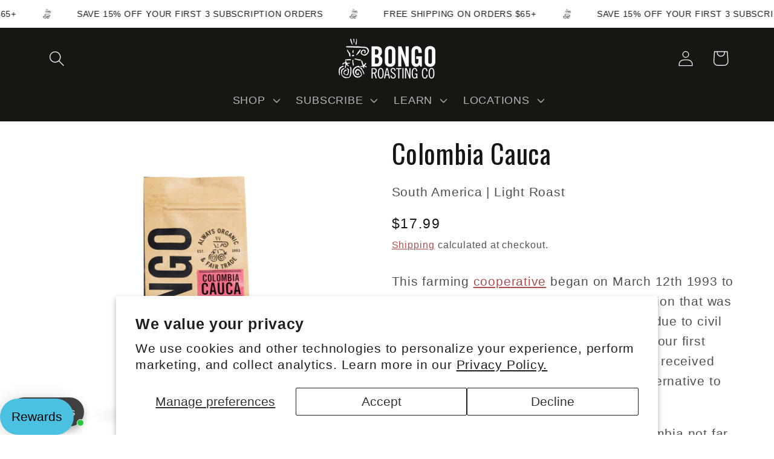

--- FILE ---
content_type: text/html; charset=utf-8
request_url: https://www.bongo.coffee/products/colombia-cauca
body_size: 70710
content:
<!doctype html>
<html class="js" lang="en"> 
  <meta name="google-site-verification" content="cqJZTey60PCC0dfldyOJu_n_KTkJZbzGXMY-Q24IGzs" <meta name="google-site-verification" content="UeZtVcXNroF_zubxeNQKjTrIJc2NhlJL2sPIyRKbI4Q" /><head>
<!-- Start of Booster Apps Seo-0.1-->
<title>Colombia Cauca | Bongo Roasting Co.</title><meta name="google-site-verification" content="UeZtVcXNroF_zubxeNQKjTrIJc2NhlJL2sPIyRKbI4Q" />
<meta name="description" content="Colombia Cauca | This farming cooperative began on March 12th 1993 to further the economic development of a region that was largely cut off from the rest of the country due to civil war and political violence. (Coincidentally, our first cafe opene..." /><script type="application/ld+json">
  {
    "@context": "https://schema.org",
    "@type": "WebSite",
    "name": "Bongo Roasting Co.",
    "url": "https://www.bongojava.com",
    "potentialAction": {
      "@type": "SearchAction",
      "query-input": "required name=query",
      "target": "https://www.bongojava.com/search?q={query}"
    }
  }
</script><script type="application/ld+json">
  {
    "@context": "https://schema.org",
    "@type": "Product",
    "name": "Colombia Cauca",
    "brand": {"@type": "Brand","name": "South America | Light Roast"},
    "sku": "66466392578",
    "mpn": "66466302578",
    "description": "This farming cooperative began on March 12th 1993 to further the economic development of a region that was largely cut off from the rest of the country due to civil war and political violence. (Coincidentally, our first cafe opened just 16 days later). The group received UN financial aid to help farmers find an alternative to the illicit coca trade.\nLocated in the mountains of Western Colombia not far from the Pacific Ocean, COSURCA produces some of our favorite organic and Fair Trade coffees. Our light roast brings out the natural notes of brown sugar, milk chocolate and stone fruit. \nLight Roast  |  South America  |  Elevation: 4921 - 6397ft \n   ",
    "url": "https://www.bongojava.com/products/colombia-cauca","image": "https://www.bongo.coffee/cdn/shop/files/colombia-cauca-2181668_2040x.png?v=1763665137","itemCondition": "https://schema.org/NewCondition",
    "offers": [{
          "@type": "Offer","price": "17.99","priceCurrency": "USD",
          "itemCondition": "https://schema.org/NewCondition",
          "url": "https://www.bongojava.com/products/colombia-cauca?variant=36526526595233",
          "sku": "66466392578",
          "mpn": "66466302578",
          "availability" : "https://schema.org/InStock",
          "priceValidUntil": "2026-02-22","gtin14": "66466302578"},{
          "@type": "Offer","price": "43.00","priceCurrency": "USD",
          "itemCondition": "https://schema.org/NewCondition",
          "url": "https://www.bongojava.com/products/colombia-cauca?variant=36763550351521",
          "sku": "66466392578",
          "mpn": "66466302578",
          "availability" : "https://schema.org/InStock",
          "priceValidUntil": "2026-02-22","gtin14": "66466302578"},{
          "@type": "Offer","price": "101.00","priceCurrency": "USD",
          "itemCondition": "https://schema.org/NewCondition",
          "url": "https://www.bongojava.com/products/colombia-cauca?variant=36763560640673",
          "sku": "66466392578",
          "mpn": "66466302578",
          "availability" : "https://schema.org/InStock",
          "priceValidUntil": "2026-02-22","gtin14": "66466302578"},{
          "@type": "Offer","price": "17.99","priceCurrency": "USD",
          "itemCondition": "https://schema.org/NewCondition",
          "url": "https://www.bongojava.com/products/colombia-cauca?variant=36526526562465",
          "sku": "66466392578",
          "mpn": "66466392578",
          "availability" : "https://schema.org/InStock",
          "priceValidUntil": "2026-02-22","gtin14": "66466392578"},{
          "@type": "Offer","price": "43.00","priceCurrency": "USD",
          "itemCondition": "https://schema.org/NewCondition",
          "url": "https://www.bongojava.com/products/colombia-cauca?variant=36763547336865",
          "sku": "66466392578",
          "mpn": "66466392578",
          "availability" : "https://schema.org/InStock",
          "priceValidUntil": "2026-02-22","gtin14": "66466392578"},{
          "@type": "Offer","price": "101.00","priceCurrency": "USD",
          "itemCondition": "https://schema.org/NewCondition",
          "url": "https://www.bongojava.com/products/colombia-cauca?variant=36763557986465",
          "sku": "66466392578",
          "mpn": "66466392578",
          "availability" : "https://schema.org/InStock",
          "priceValidUntil": "2026-02-22","gtin14": "66466392578"},{
          "@type": "Offer","price": "17.99","priceCurrency": "USD",
          "itemCondition": "https://schema.org/NewCondition",
          "url": "https://www.bongojava.com/products/colombia-cauca?variant=36763524792481",
          "sku": "66466392578",
          "mpn": "66466392578",
          "availability" : "https://schema.org/InStock",
          "priceValidUntil": "2026-02-22","gtin14": "66466392578"},{
          "@type": "Offer","price": "43.00","priceCurrency": "USD",
          "itemCondition": "https://schema.org/NewCondition",
          "url": "https://www.bongojava.com/products/colombia-cauca?variant=36763553366177",
          "sku": "66466392578",
          "mpn": "66466392578",
          "availability" : "https://schema.org/InStock",
          "priceValidUntil": "2026-02-22","gtin14": "66466392578"},{
          "@type": "Offer","price": "101.00","priceCurrency": "USD",
          "itemCondition": "https://schema.org/NewCondition",
          "url": "https://www.bongojava.com/products/colombia-cauca?variant=36763562999969",
          "sku": "66466392578",
          "mpn": "66466392578",
          "availability" : "https://schema.org/InStock",
          "priceValidUntil": "2026-02-22","gtin14": "66466392578"}]}
</script>
<!-- end of Booster Apps SEO -->

    <meta charset="utf-8">
    <meta http-equiv="X-UA-Compatible" content="IE=edge">
    <meta name="viewport" content="width=device-width,initial-scale=1">
    <meta name="theme-color" content="">
    <link rel="canonical" href="https://www.bongojava.com/products/colombia-cauca"><link rel="icon" type="image/png" href="//www.bongo.coffee/cdn/shop/files/AlwaysOrganic_Stamp_BLACK.png?crop=center&height=32&v=1676383159&width=32"><link rel="preconnect" href="https://fonts.shopifycdn.com" crossorigin>

    

    

<meta property="og:site_name" content="Bongo Roasting Co.">
<meta property="og:url" content="https://www.bongojava.com/products/colombia-cauca">
<meta property="og:title" content="Colombia Cauca">
<meta property="og:type" content="product">
<meta property="og:description" content="This farming cooperative began on March 12th 1993 to further the economic development of a region that was largely cut off from the rest of the country due to civil war and political violence. (Coincidentally, our first cafe opened just 16 days later). The group received UN financial aid to help farmers find an alterna"><meta property="og:image" content="http://www.bongo.coffee/cdn/shop/files/colombia-cauca-2181668.png?v=1763665137">
  <meta property="og:image:secure_url" content="https://www.bongo.coffee/cdn/shop/files/colombia-cauca-2181668.png?v=1763665137">
  <meta property="og:image:width" content="2040">
  <meta property="og:image:height" content="2040"><meta property="og:price:amount" content="17.99">
  <meta property="og:price:currency" content="USD"><meta name="twitter:site" content="@BongoRoastingCo"><meta name="twitter:card" content="summary_large_image">
<meta name="twitter:title" content="Colombia Cauca">
<meta name="twitter:description" content="This farming cooperative began on March 12th 1993 to further the economic development of a region that was largely cut off from the rest of the country due to civil war and political violence. (Coincidentally, our first cafe opened just 16 days later). The group received UN financial aid to help farmers find an alterna">


    <script src="//www.bongo.coffee/cdn/shop/t/64/assets/constants.js?v=58251544750838685771762951186" defer="defer"></script>
    <script src="//www.bongo.coffee/cdn/shop/t/64/assets/pubsub.js?v=158357773527763999511762951186" defer="defer"></script>
    <script src="//www.bongo.coffee/cdn/shop/t/64/assets/global.js?v=136628361274817707361762951186" defer="defer"></script><script src="//www.bongo.coffee/cdn/shop/t/64/assets/animations.js?v=88693664871331136111762951186" defer="defer"></script><script>window.performance && window.performance.mark && window.performance.mark('shopify.content_for_header.start');</script><meta name="facebook-domain-verification" content="093nekaj4gu9f310vl8yjcc7d5r06o">
<meta name="facebook-domain-verification" content="df0hh5q30gi75iiv366syqjaxce6zl">
<meta name="facebook-domain-verification" content="bbyujhet6qlpw2wc4wrpsmx0p5hxsj">
<meta name="google-site-verification" content="UeZtVcXNroF_zubxeNQKjTrIJc2NhlJL2sPIyRKbI4Q">
<meta id="shopify-digital-wallet" name="shopify-digital-wallet" content="/48084844705/digital_wallets/dialog">
<meta name="shopify-requires-components" content="true" product-ids="8974076150017">
<meta name="shopify-checkout-api-token" content="5072a72f9c43d79c3f31c675fa2e2f4a">
<meta id="in-context-paypal-metadata" data-shop-id="48084844705" data-venmo-supported="false" data-environment="production" data-locale="en_US" data-paypal-v4="true" data-currency="USD">
<link rel="alternate" type="application/json+oembed" href="https://www.bongojava.com/products/colombia-cauca.oembed">
<script async="async" src="/checkouts/internal/preloads.js?locale=en-US"></script>
<link rel="preconnect" href="https://shop.app" crossorigin="anonymous">
<script async="async" src="https://shop.app/checkouts/internal/preloads.js?locale=en-US&shop_id=48084844705" crossorigin="anonymous"></script>
<script id="apple-pay-shop-capabilities" type="application/json">{"shopId":48084844705,"countryCode":"US","currencyCode":"USD","merchantCapabilities":["supports3DS"],"merchantId":"gid:\/\/shopify\/Shop\/48084844705","merchantName":"Bongo Roasting Co.","requiredBillingContactFields":["postalAddress","email"],"requiredShippingContactFields":["postalAddress","email"],"shippingType":"shipping","supportedNetworks":["visa","masterCard","amex","discover","elo","jcb"],"total":{"type":"pending","label":"Bongo Roasting Co.","amount":"1.00"},"shopifyPaymentsEnabled":true,"supportsSubscriptions":true}</script>
<script id="shopify-features" type="application/json">{"accessToken":"5072a72f9c43d79c3f31c675fa2e2f4a","betas":["rich-media-storefront-analytics"],"domain":"www.bongo.coffee","predictiveSearch":true,"shopId":48084844705,"locale":"en"}</script>
<script>var Shopify = Shopify || {};
Shopify.shop = "bongojava-com.myshopify.com";
Shopify.locale = "en";
Shopify.currency = {"active":"USD","rate":"1.0"};
Shopify.country = "US";
Shopify.theme = {"name":"Jan 2026 Main","id":155658453249,"schema_name":"Dawn","schema_version":"14.0.0","theme_store_id":887,"role":"main"};
Shopify.theme.handle = "null";
Shopify.theme.style = {"id":null,"handle":null};
Shopify.cdnHost = "www.bongo.coffee/cdn";
Shopify.routes = Shopify.routes || {};
Shopify.routes.root = "/";</script>
<script type="module">!function(o){(o.Shopify=o.Shopify||{}).modules=!0}(window);</script>
<script>!function(o){function n(){var o=[];function n(){o.push(Array.prototype.slice.apply(arguments))}return n.q=o,n}var t=o.Shopify=o.Shopify||{};t.loadFeatures=n(),t.autoloadFeatures=n()}(window);</script>
<script>
  window.ShopifyPay = window.ShopifyPay || {};
  window.ShopifyPay.apiHost = "shop.app\/pay";
  window.ShopifyPay.redirectState = null;
</script>
<script id="shop-js-analytics" type="application/json">{"pageType":"product"}</script>
<script defer="defer" async type="module" src="//www.bongo.coffee/cdn/shopifycloud/shop-js/modules/v2/client.init-shop-cart-sync_BT-GjEfc.en.esm.js"></script>
<script defer="defer" async type="module" src="//www.bongo.coffee/cdn/shopifycloud/shop-js/modules/v2/chunk.common_D58fp_Oc.esm.js"></script>
<script defer="defer" async type="module" src="//www.bongo.coffee/cdn/shopifycloud/shop-js/modules/v2/chunk.modal_xMitdFEc.esm.js"></script>
<script type="module">
  await import("//www.bongo.coffee/cdn/shopifycloud/shop-js/modules/v2/client.init-shop-cart-sync_BT-GjEfc.en.esm.js");
await import("//www.bongo.coffee/cdn/shopifycloud/shop-js/modules/v2/chunk.common_D58fp_Oc.esm.js");
await import("//www.bongo.coffee/cdn/shopifycloud/shop-js/modules/v2/chunk.modal_xMitdFEc.esm.js");

  window.Shopify.SignInWithShop?.initShopCartSync?.({"fedCMEnabled":true,"windoidEnabled":true});

</script>
<script defer="defer" async type="module" src="//www.bongo.coffee/cdn/shopifycloud/shop-js/modules/v2/client.payment-terms_Ci9AEqFq.en.esm.js"></script>
<script defer="defer" async type="module" src="//www.bongo.coffee/cdn/shopifycloud/shop-js/modules/v2/chunk.common_D58fp_Oc.esm.js"></script>
<script defer="defer" async type="module" src="//www.bongo.coffee/cdn/shopifycloud/shop-js/modules/v2/chunk.modal_xMitdFEc.esm.js"></script>
<script type="module">
  await import("//www.bongo.coffee/cdn/shopifycloud/shop-js/modules/v2/client.payment-terms_Ci9AEqFq.en.esm.js");
await import("//www.bongo.coffee/cdn/shopifycloud/shop-js/modules/v2/chunk.common_D58fp_Oc.esm.js");
await import("//www.bongo.coffee/cdn/shopifycloud/shop-js/modules/v2/chunk.modal_xMitdFEc.esm.js");

  
</script>
<script>
  window.Shopify = window.Shopify || {};
  if (!window.Shopify.featureAssets) window.Shopify.featureAssets = {};
  window.Shopify.featureAssets['shop-js'] = {"shop-cart-sync":["modules/v2/client.shop-cart-sync_DZOKe7Ll.en.esm.js","modules/v2/chunk.common_D58fp_Oc.esm.js","modules/v2/chunk.modal_xMitdFEc.esm.js"],"init-fed-cm":["modules/v2/client.init-fed-cm_B6oLuCjv.en.esm.js","modules/v2/chunk.common_D58fp_Oc.esm.js","modules/v2/chunk.modal_xMitdFEc.esm.js"],"shop-cash-offers":["modules/v2/client.shop-cash-offers_D2sdYoxE.en.esm.js","modules/v2/chunk.common_D58fp_Oc.esm.js","modules/v2/chunk.modal_xMitdFEc.esm.js"],"shop-login-button":["modules/v2/client.shop-login-button_QeVjl5Y3.en.esm.js","modules/v2/chunk.common_D58fp_Oc.esm.js","modules/v2/chunk.modal_xMitdFEc.esm.js"],"pay-button":["modules/v2/client.pay-button_DXTOsIq6.en.esm.js","modules/v2/chunk.common_D58fp_Oc.esm.js","modules/v2/chunk.modal_xMitdFEc.esm.js"],"shop-button":["modules/v2/client.shop-button_DQZHx9pm.en.esm.js","modules/v2/chunk.common_D58fp_Oc.esm.js","modules/v2/chunk.modal_xMitdFEc.esm.js"],"avatar":["modules/v2/client.avatar_BTnouDA3.en.esm.js"],"init-windoid":["modules/v2/client.init-windoid_CR1B-cfM.en.esm.js","modules/v2/chunk.common_D58fp_Oc.esm.js","modules/v2/chunk.modal_xMitdFEc.esm.js"],"init-shop-for-new-customer-accounts":["modules/v2/client.init-shop-for-new-customer-accounts_C_vY_xzh.en.esm.js","modules/v2/client.shop-login-button_QeVjl5Y3.en.esm.js","modules/v2/chunk.common_D58fp_Oc.esm.js","modules/v2/chunk.modal_xMitdFEc.esm.js"],"init-shop-email-lookup-coordinator":["modules/v2/client.init-shop-email-lookup-coordinator_BI7n9ZSv.en.esm.js","modules/v2/chunk.common_D58fp_Oc.esm.js","modules/v2/chunk.modal_xMitdFEc.esm.js"],"init-shop-cart-sync":["modules/v2/client.init-shop-cart-sync_BT-GjEfc.en.esm.js","modules/v2/chunk.common_D58fp_Oc.esm.js","modules/v2/chunk.modal_xMitdFEc.esm.js"],"shop-toast-manager":["modules/v2/client.shop-toast-manager_DiYdP3xc.en.esm.js","modules/v2/chunk.common_D58fp_Oc.esm.js","modules/v2/chunk.modal_xMitdFEc.esm.js"],"init-customer-accounts":["modules/v2/client.init-customer-accounts_D9ZNqS-Q.en.esm.js","modules/v2/client.shop-login-button_QeVjl5Y3.en.esm.js","modules/v2/chunk.common_D58fp_Oc.esm.js","modules/v2/chunk.modal_xMitdFEc.esm.js"],"init-customer-accounts-sign-up":["modules/v2/client.init-customer-accounts-sign-up_iGw4briv.en.esm.js","modules/v2/client.shop-login-button_QeVjl5Y3.en.esm.js","modules/v2/chunk.common_D58fp_Oc.esm.js","modules/v2/chunk.modal_xMitdFEc.esm.js"],"shop-follow-button":["modules/v2/client.shop-follow-button_CqMgW2wH.en.esm.js","modules/v2/chunk.common_D58fp_Oc.esm.js","modules/v2/chunk.modal_xMitdFEc.esm.js"],"checkout-modal":["modules/v2/client.checkout-modal_xHeaAweL.en.esm.js","modules/v2/chunk.common_D58fp_Oc.esm.js","modules/v2/chunk.modal_xMitdFEc.esm.js"],"shop-login":["modules/v2/client.shop-login_D91U-Q7h.en.esm.js","modules/v2/chunk.common_D58fp_Oc.esm.js","modules/v2/chunk.modal_xMitdFEc.esm.js"],"lead-capture":["modules/v2/client.lead-capture_BJmE1dJe.en.esm.js","modules/v2/chunk.common_D58fp_Oc.esm.js","modules/v2/chunk.modal_xMitdFEc.esm.js"],"payment-terms":["modules/v2/client.payment-terms_Ci9AEqFq.en.esm.js","modules/v2/chunk.common_D58fp_Oc.esm.js","modules/v2/chunk.modal_xMitdFEc.esm.js"]};
</script>
<script>(function() {
  var isLoaded = false;
  function asyncLoad() {
    if (isLoaded) return;
    isLoaded = true;
    var urls = ["https:\/\/cdn.shopify.com\/s\/files\/1\/0480\/8484\/4705\/t\/2\/assets\/loy_48084844705.js?v=1614274858\u0026shop=bongojava-com.myshopify.com","https:\/\/static.rechargecdn.com\/assets\/js\/widget.min.js?shop=bongojava-com.myshopify.com","https:\/\/static.klaviyo.com\/onsite\/js\/klaviyo.js?company_id=TPY8BP\u0026shop=bongojava-com.myshopify.com","https:\/\/static.affiliatly.com\/shopify\/v3\/shopify.js?affiliatly_code=AF-1047085\u0026s=2\u0026shop=bongojava-com.myshopify.com","\/\/cdn.shopify.com\/proxy\/460c5d19c7e5024309cb7fcdfd7b776420e64edb8050b9faabd1c22f8cb7aaf3\/bucket.useifsapp.com\/theme-files-min\/js\/ifs-script-tag-min.js?v=2\u0026shop=bongojava-com.myshopify.com\u0026sp-cache-control=cHVibGljLCBtYXgtYWdlPTkwMA"];
    for (var i = 0; i < urls.length; i++) {
      var s = document.createElement('script');
      s.type = 'text/javascript';
      s.async = true;
      s.src = urls[i];
      var x = document.getElementsByTagName('script')[0];
      x.parentNode.insertBefore(s, x);
    }
  };
  if(window.attachEvent) {
    window.attachEvent('onload', asyncLoad);
  } else {
    window.addEventListener('load', asyncLoad, false);
  }
})();</script>
<script id="__st">var __st={"a":48084844705,"offset":-21600,"reqid":"b94aec06-c5ee-4aad-aeb5-d32ece87d262-1769186352","pageurl":"www.bongo.coffee\/products\/colombia-cauca","u":"8086b69d35d4","p":"product","rtyp":"product","rid":5742328086689};</script>
<script>window.ShopifyPaypalV4VisibilityTracking = true;</script>
<script id="captcha-bootstrap">!function(){'use strict';const t='contact',e='account',n='new_comment',o=[[t,t],['blogs',n],['comments',n],[t,'customer']],c=[[e,'customer_login'],[e,'guest_login'],[e,'recover_customer_password'],[e,'create_customer']],r=t=>t.map((([t,e])=>`form[action*='/${t}']:not([data-nocaptcha='true']) input[name='form_type'][value='${e}']`)).join(','),a=t=>()=>t?[...document.querySelectorAll(t)].map((t=>t.form)):[];function s(){const t=[...o],e=r(t);return a(e)}const i='password',u='form_key',d=['recaptcha-v3-token','g-recaptcha-response','h-captcha-response',i],f=()=>{try{return window.sessionStorage}catch{return}},m='__shopify_v',_=t=>t.elements[u];function p(t,e,n=!1){try{const o=window.sessionStorage,c=JSON.parse(o.getItem(e)),{data:r}=function(t){const{data:e,action:n}=t;return t[m]||n?{data:e,action:n}:{data:t,action:n}}(c);for(const[e,n]of Object.entries(r))t.elements[e]&&(t.elements[e].value=n);n&&o.removeItem(e)}catch(o){console.error('form repopulation failed',{error:o})}}const l='form_type',E='cptcha';function T(t){t.dataset[E]=!0}const w=window,h=w.document,L='Shopify',v='ce_forms',y='captcha';let A=!1;((t,e)=>{const n=(g='f06e6c50-85a8-45c8-87d0-21a2b65856fe',I='https://cdn.shopify.com/shopifycloud/storefront-forms-hcaptcha/ce_storefront_forms_captcha_hcaptcha.v1.5.2.iife.js',D={infoText:'Protected by hCaptcha',privacyText:'Privacy',termsText:'Terms'},(t,e,n)=>{const o=w[L][v],c=o.bindForm;if(c)return c(t,g,e,D).then(n);var r;o.q.push([[t,g,e,D],n]),r=I,A||(h.body.append(Object.assign(h.createElement('script'),{id:'captcha-provider',async:!0,src:r})),A=!0)});var g,I,D;w[L]=w[L]||{},w[L][v]=w[L][v]||{},w[L][v].q=[],w[L][y]=w[L][y]||{},w[L][y].protect=function(t,e){n(t,void 0,e),T(t)},Object.freeze(w[L][y]),function(t,e,n,w,h,L){const[v,y,A,g]=function(t,e,n){const i=e?o:[],u=t?c:[],d=[...i,...u],f=r(d),m=r(i),_=r(d.filter((([t,e])=>n.includes(e))));return[a(f),a(m),a(_),s()]}(w,h,L),I=t=>{const e=t.target;return e instanceof HTMLFormElement?e:e&&e.form},D=t=>v().includes(t);t.addEventListener('submit',(t=>{const e=I(t);if(!e)return;const n=D(e)&&!e.dataset.hcaptchaBound&&!e.dataset.recaptchaBound,o=_(e),c=g().includes(e)&&(!o||!o.value);(n||c)&&t.preventDefault(),c&&!n&&(function(t){try{if(!f())return;!function(t){const e=f();if(!e)return;const n=_(t);if(!n)return;const o=n.value;o&&e.removeItem(o)}(t);const e=Array.from(Array(32),(()=>Math.random().toString(36)[2])).join('');!function(t,e){_(t)||t.append(Object.assign(document.createElement('input'),{type:'hidden',name:u})),t.elements[u].value=e}(t,e),function(t,e){const n=f();if(!n)return;const o=[...t.querySelectorAll(`input[type='${i}']`)].map((({name:t})=>t)),c=[...d,...o],r={};for(const[a,s]of new FormData(t).entries())c.includes(a)||(r[a]=s);n.setItem(e,JSON.stringify({[m]:1,action:t.action,data:r}))}(t,e)}catch(e){console.error('failed to persist form',e)}}(e),e.submit())}));const S=(t,e)=>{t&&!t.dataset[E]&&(n(t,e.some((e=>e===t))),T(t))};for(const o of['focusin','change'])t.addEventListener(o,(t=>{const e=I(t);D(e)&&S(e,y())}));const B=e.get('form_key'),M=e.get(l),P=B&&M;t.addEventListener('DOMContentLoaded',(()=>{const t=y();if(P)for(const e of t)e.elements[l].value===M&&p(e,B);[...new Set([...A(),...v().filter((t=>'true'===t.dataset.shopifyCaptcha))])].forEach((e=>S(e,t)))}))}(h,new URLSearchParams(w.location.search),n,t,e,['guest_login'])})(!0,!0)}();</script>
<script integrity="sha256-4kQ18oKyAcykRKYeNunJcIwy7WH5gtpwJnB7kiuLZ1E=" data-source-attribution="shopify.loadfeatures" defer="defer" src="//www.bongo.coffee/cdn/shopifycloud/storefront/assets/storefront/load_feature-a0a9edcb.js" crossorigin="anonymous"></script>
<script crossorigin="anonymous" defer="defer" src="//www.bongo.coffee/cdn/shopifycloud/storefront/assets/shopify_pay/storefront-65b4c6d7.js?v=20250812"></script>
<script data-source-attribution="shopify.dynamic_checkout.dynamic.init">var Shopify=Shopify||{};Shopify.PaymentButton=Shopify.PaymentButton||{isStorefrontPortableWallets:!0,init:function(){window.Shopify.PaymentButton.init=function(){};var t=document.createElement("script");t.src="https://www.bongo.coffee/cdn/shopifycloud/portable-wallets/latest/portable-wallets.en.js",t.type="module",document.head.appendChild(t)}};
</script>
<script data-source-attribution="shopify.dynamic_checkout.buyer_consent">
  function portableWalletsHideBuyerConsent(e){var t=document.getElementById("shopify-buyer-consent"),n=document.getElementById("shopify-subscription-policy-button");t&&n&&(t.classList.add("hidden"),t.setAttribute("aria-hidden","true"),n.removeEventListener("click",e))}function portableWalletsShowBuyerConsent(e){var t=document.getElementById("shopify-buyer-consent"),n=document.getElementById("shopify-subscription-policy-button");t&&n&&(t.classList.remove("hidden"),t.removeAttribute("aria-hidden"),n.addEventListener("click",e))}window.Shopify?.PaymentButton&&(window.Shopify.PaymentButton.hideBuyerConsent=portableWalletsHideBuyerConsent,window.Shopify.PaymentButton.showBuyerConsent=portableWalletsShowBuyerConsent);
</script>
<script data-source-attribution="shopify.dynamic_checkout.cart.bootstrap">document.addEventListener("DOMContentLoaded",(function(){function t(){return document.querySelector("shopify-accelerated-checkout-cart, shopify-accelerated-checkout")}if(t())Shopify.PaymentButton.init();else{new MutationObserver((function(e,n){t()&&(Shopify.PaymentButton.init(),n.disconnect())})).observe(document.body,{childList:!0,subtree:!0})}}));
</script>
<script id='scb4127' type='text/javascript' async='' src='https://www.bongo.coffee/cdn/shopifycloud/privacy-banner/storefront-banner.js'></script><link id="shopify-accelerated-checkout-styles" rel="stylesheet" media="screen" href="https://www.bongo.coffee/cdn/shopifycloud/portable-wallets/latest/accelerated-checkout-backwards-compat.css" crossorigin="anonymous">
<style id="shopify-accelerated-checkout-cart">
        #shopify-buyer-consent {
  margin-top: 1em;
  display: inline-block;
  width: 100%;
}

#shopify-buyer-consent.hidden {
  display: none;
}

#shopify-subscription-policy-button {
  background: none;
  border: none;
  padding: 0;
  text-decoration: underline;
  font-size: inherit;
  cursor: pointer;
}

#shopify-subscription-policy-button::before {
  box-shadow: none;
}

      </style>
<script id="sections-script" data-sections="header" defer="defer" src="//www.bongo.coffee/cdn/shop/t/64/compiled_assets/scripts.js?v=13229"></script>
<script>window.performance && window.performance.mark && window.performance.mark('shopify.content_for_header.end');</script>


    <style data-shopify>
      
      
      
      
      @font-face {
  font-family: Oswald;
  font-weight: 400;
  font-style: normal;
  font-display: swap;
  src: url("//www.bongo.coffee/cdn/fonts/oswald/oswald_n4.7760ed7a63e536050f64bb0607ff70ce07a480bd.woff2") format("woff2"),
       url("//www.bongo.coffee/cdn/fonts/oswald/oswald_n4.ae5e497f60fc686568afe76e9ff1872693c533e9.woff") format("woff");
}


      
        :root,
        .color-background-1 {
          --color-background: 255,255,255;
        
          --gradient-background: #ffffff;
        

        

        --color-foreground: 22,22,19;
        --color-background-contrast: 191,191,191;
        --color-shadow: 22,22,19;
        --color-button: 255,255,255;
        --color-button-text: 22,22,19;
        --color-secondary-button: 255,255,255;
        --color-secondary-button-text: 160,49,49;
        --color-link: 160,49,49;
        --color-badge-foreground: 22,22,19;
        --color-badge-background: 255,255,255;
        --color-badge-border: 22,22,19;
        --payment-terms-background-color: rgb(255 255 255);
      }
      
        
        .color-background-2 {
          --color-background: 255,255,255;
        
          --gradient-background: #ffffff;
        

        

        --color-foreground: 253,248,236;
        --color-background-contrast: 191,191,191;
        --color-shadow: 22,22,19;
        --color-button: 237,237,237;
        --color-button-text: 195,65,65;
        --color-secondary-button: 255,255,255;
        --color-secondary-button-text: 120,166,171;
        --color-link: 120,166,171;
        --color-badge-foreground: 253,248,236;
        --color-badge-background: 255,255,255;
        --color-badge-border: 253,248,236;
        --payment-terms-background-color: rgb(255 255 255);
      }
      
        
        .color-inverse {
          --color-background: 22,22,19;
        
          --gradient-background: #161613;
        

        

        --color-foreground: 255,255,255;
        --color-background-contrast: 156,156,140;
        --color-shadow: 255,255,255;
        --color-button: 255,255,255;
        --color-button-text: 22,22,19;
        --color-secondary-button: 22,22,19;
        --color-secondary-button-text: 237,237,237;
        --color-link: 237,237,237;
        --color-badge-foreground: 255,255,255;
        --color-badge-background: 22,22,19;
        --color-badge-border: 255,255,255;
        --payment-terms-background-color: rgb(22 22 19);
      }
      
        
        .color-accent-1 {
          --color-background: 120,166,171;
        
          --gradient-background: linear-gradient(180deg, rgba(255, 255, 255, 1), rgba(255, 255, 255, 1) 57%);
        

        

        --color-foreground: 22,22,19;
        --color-background-contrast: 63,97,101;
        --color-shadow: 237,237,237;
        --color-button: 255,255,255;
        --color-button-text: 255,255,255;
        --color-secondary-button: 120,166,171;
        --color-secondary-button-text: 120,166,171;
        --color-link: 120,166,171;
        --color-badge-foreground: 22,22,19;
        --color-badge-background: 120,166,171;
        --color-badge-border: 22,22,19;
        --payment-terms-background-color: rgb(120 166 171);
      }
      
        
        .color-accent-2 {
          --color-background: 255,255,255;
        
          --gradient-background: #ffffff;
        

        

        --color-foreground: 255,255,255;
        --color-background-contrast: 191,191,191;
        --color-shadow: 27,35,37;
        --color-button: 255,255,255;
        --color-button-text: 27,35,37;
        --color-secondary-button: 255,255,255;
        --color-secondary-button-text: 95,106,155;
        --color-link: 95,106,155;
        --color-badge-foreground: 255,255,255;
        --color-badge-background: 255,255,255;
        --color-badge-border: 255,255,255;
        --payment-terms-background-color: rgb(255 255 255);
      }
      
        
        .color-scheme-b8ae2ec3-2250-4f48-894b-134d67e73331 {
          --color-background: 255,255,255;
        
          --gradient-background: #ffffff;
        

        

        --color-foreground: 195,65,65;
        --color-background-contrast: 191,191,191;
        --color-shadow: 22,22,19;
        --color-button: 255,255,255;
        --color-button-text: 22,22,19;
        --color-secondary-button: 255,255,255;
        --color-secondary-button-text: 195,65,65;
        --color-link: 195,65,65;
        --color-badge-foreground: 195,65,65;
        --color-badge-background: 255,255,255;
        --color-badge-border: 195,65,65;
        --payment-terms-background-color: rgb(255 255 255);
      }
      
        
        .color-scheme-3036e3f8-a6f4-4230-b8c3-f447806fc41d {
          --color-background: 22,22,19;
        
          --gradient-background: #161613;
        

        

        --color-foreground: 237,237,237;
        --color-background-contrast: 156,156,140;
        --color-shadow: 22,22,19;
        --color-button: 255,255,255;
        --color-button-text: 22,22,19;
        --color-secondary-button: 22,22,19;
        --color-secondary-button-text: 120,166,171;
        --color-link: 120,166,171;
        --color-badge-foreground: 237,237,237;
        --color-badge-background: 22,22,19;
        --color-badge-border: 237,237,237;
        --payment-terms-background-color: rgb(22 22 19);
      }
      
        
        .color-scheme-3d0e24c5-bbc7-434f-b9cb-66a7f4a13d94 {
          --color-background: 255,255,255;
        
          --gradient-background: #ffffff;
        

        

        --color-foreground: 237,237,237;
        --color-background-contrast: 191,191,191;
        --color-shadow: 22,22,19;
        --color-button: 255,255,255;
        --color-button-text: 22,22,19;
        --color-secondary-button: 255,255,255;
        --color-secondary-button-text: 255,255,255;
        --color-link: 255,255,255;
        --color-badge-foreground: 237,237,237;
        --color-badge-background: 255,255,255;
        --color-badge-border: 237,237,237;
        --payment-terms-background-color: rgb(255 255 255);
      }
      
        
        .color-scheme-e6a812dc-53c8-45e6-a44d-c44fa410ebad {
          --color-background: 255,255,255;
        
          --gradient-background: #ffffff;
        

        

        --color-foreground: 22,22,19;
        --color-background-contrast: 191,191,191;
        --color-shadow: 22,22,19;
        --color-button: 255,255,255;
        --color-button-text: 22,22,19;
        --color-secondary-button: 255,255,255;
        --color-secondary-button-text: 195,65,65;
        --color-link: 195,65,65;
        --color-badge-foreground: 22,22,19;
        --color-badge-background: 255,255,255;
        --color-badge-border: 22,22,19;
        --payment-terms-background-color: rgb(255 255 255);
      }
      
        
        .color-scheme-9bd46d75-9e15-4083-a18c-4200f7404389 {
          --color-background: 255,255,255;
        
          --gradient-background: #ffffff;
        

        

        --color-foreground: 22,22,19;
        --color-background-contrast: 191,191,191;
        --color-shadow: 22,22,19;
        --color-button: 255,255,255;
        --color-button-text: 22,22,19;
        --color-secondary-button: 255,255,255;
        --color-secondary-button-text: 195,65,65;
        --color-link: 195,65,65;
        --color-badge-foreground: 22,22,19;
        --color-badge-background: 255,255,255;
        --color-badge-border: 22,22,19;
        --payment-terms-background-color: rgb(255 255 255);
      }
      
        
        .color-scheme-c689110a-bad9-4042-8d18-4ad2f6fbff06 {
          --color-background: 212,206,190;
        
          --gradient-background: #d4cebe;
        

        

        --color-foreground: 22,22,19;
        --color-background-contrast: 161,148,113;
        --color-shadow: 22,22,19;
        --color-button: 86,96,254;
        --color-button-text: 238,239,255;
        --color-secondary-button: 212,206,190;
        --color-secondary-button-text: 86,96,254;
        --color-link: 86,96,254;
        --color-badge-foreground: 22,22,19;
        --color-badge-background: 212,206,190;
        --color-badge-border: 22,22,19;
        --payment-terms-background-color: rgb(212 206 190);
      }
      
        
        .color-scheme-82a43b93-9305-4be8-af6d-0d2af77b7ce3 {
          --color-background: 255,255,255;
        
          --gradient-background: #ffffff;
        

        

        --color-foreground: 22,22,19;
        --color-background-contrast: 191,191,191;
        --color-shadow: 22,22,19;
        --color-button: 255,255,255;
        --color-button-text: 22,22,19;
        --color-secondary-button: 255,255,255;
        --color-secondary-button-text: 195,65,65;
        --color-link: 195,65,65;
        --color-badge-foreground: 22,22,19;
        --color-badge-background: 255,255,255;
        --color-badge-border: 22,22,19;
        --payment-terms-background-color: rgb(255 255 255);
      }
      
        
        .color-scheme-4251bad6-5b5a-4d3c-b7ef-012635407614 {
          --color-background: 222,156,127;
        
          --gradient-background: #de9c7f;
        

        

        --color-foreground: 22,22,19;
        --color-background-contrast: 176,85,45;
        --color-shadow: 22,22,19;
        --color-button: 86,96,254;
        --color-button-text: 238,239,255;
        --color-secondary-button: 222,156,127;
        --color-secondary-button-text: 86,96,254;
        --color-link: 86,96,254;
        --color-badge-foreground: 22,22,19;
        --color-badge-background: 222,156,127;
        --color-badge-border: 22,22,19;
        --payment-terms-background-color: rgb(222 156 127);
      }
      
        
        .color-scheme-f0983610-241c-4e7a-84d3-2cc9bc7e3fa8 {
          --color-background: 255,255,255;
        
          --gradient-background: #ffffff;
        

        

        --color-foreground: 22,22,19;
        --color-background-contrast: 191,191,191;
        --color-shadow: 255,255,255;
        --color-button: 22,22,19;
        --color-button-text: 255,255,255;
        --color-secondary-button: 255,255,255;
        --color-secondary-button-text: 195,65,65;
        --color-link: 195,65,65;
        --color-badge-foreground: 22,22,19;
        --color-badge-background: 255,255,255;
        --color-badge-border: 22,22,19;
        --payment-terms-background-color: rgb(255 255 255);
      }
      
        
        .color-scheme-2cec970d-fc71-412c-99e1-6deb017e20c3 {
          --color-background: 216,117,110;
        
          --gradient-background: #d8756e;
        

        

        --color-foreground: 255,255,255;
        --color-background-contrast: 156,50,42;
        --color-shadow: 22,22,19;
        --color-button: 255,255,255;
        --color-button-text: 38,37,36;
        --color-secondary-button: 216,117,110;
        --color-secondary-button-text: 255,255,255;
        --color-link: 255,255,255;
        --color-badge-foreground: 255,255,255;
        --color-badge-background: 216,117,110;
        --color-badge-border: 255,255,255;
        --payment-terms-background-color: rgb(216 117 110);
      }
      
        
        .color-scheme-3c30e092-bfa6-479f-89fa-ac19516500fb {
          --color-background: 120,166,171;
        
          --gradient-background: #78a6ab;
        

        

        --color-foreground: 255,255,255;
        --color-background-contrast: 63,97,101;
        --color-shadow: 255,255,255;
        --color-button: 38,37,36;
        --color-button-text: 255,255,255;
        --color-secondary-button: 120,166,171;
        --color-secondary-button-text: 70,124,153;
        --color-link: 70,124,153;
        --color-badge-foreground: 255,255,255;
        --color-badge-background: 120,166,171;
        --color-badge-border: 255,255,255;
        --payment-terms-background-color: rgb(120 166 171);
      }
      
        
        .color-scheme-84f3b313-d84c-46a5-9c72-4b85338c6a52 {
          --color-background: 255,255,255;
        
          --gradient-background: #ffffff;
        

        

        --color-foreground: 61,90,174;
        --color-background-contrast: 191,191,191;
        --color-shadow: 22,22,19;
        --color-button: 232,205,107;
        --color-button-text: 255,255,255;
        --color-secondary-button: 255,255,255;
        --color-secondary-button-text: 216,117,110;
        --color-link: 216,117,110;
        --color-badge-foreground: 61,90,174;
        --color-badge-background: 255,255,255;
        --color-badge-border: 61,90,174;
        --payment-terms-background-color: rgb(255 255 255);
      }
      
        
        .color-scheme-79ec0763-1ad2-4a2a-af94-60841c6dc4b3 {
          --color-background: 255,255,255;
        
          --gradient-background: #ffffff;
        

        

        --color-foreground: 69,42,28;
        --color-background-contrast: 191,191,191;
        --color-shadow: 22,22,19;
        --color-button: 69,42,28;
        --color-button-text: 232,205,107;
        --color-secondary-button: 255,255,255;
        --color-secondary-button-text: 69,42,28;
        --color-link: 69,42,28;
        --color-badge-foreground: 69,42,28;
        --color-badge-background: 255,255,255;
        --color-badge-border: 69,42,28;
        --payment-terms-background-color: rgb(255 255 255);
      }
      
        
        .color-scheme-53b8a8f7-9850-498f-99ec-f94725d8956a {
          --color-background: 228,215,206;
        
          --gradient-background: #e4d7ce;
        

        

        --color-foreground: 22,22,19;
        --color-background-contrast: 183,148,124;
        --color-shadow: 38,37,36;
        --color-button: 95,106,155;
        --color-button-text: 255,255,255;
        --color-secondary-button: 228,215,206;
        --color-secondary-button-text: 56,70,132;
        --color-link: 56,70,132;
        --color-badge-foreground: 22,22,19;
        --color-badge-background: 228,215,206;
        --color-badge-border: 22,22,19;
        --payment-terms-background-color: rgb(228 215 206);
      }
      
        
        .color-scheme-62ec88b2-44c4-42a0-b06e-f5ef4897399d {
          --color-background: 195,65,65;
        
          --gradient-background: #c34141;
        

        

        --color-foreground: 255,255,255;
        --color-background-contrast: 101,32,32;
        --color-shadow: 22,22,19;
        --color-button: 22,22,19;
        --color-button-text: 232,205,107;
        --color-secondary-button: 195,65,65;
        --color-secondary-button-text: 232,205,107;
        --color-link: 232,205,107;
        --color-badge-foreground: 255,255,255;
        --color-badge-background: 195,65,65;
        --color-badge-border: 255,255,255;
        --payment-terms-background-color: rgb(195 65 65);
      }
      
        
        .color-scheme-a9d3f44b-f416-432d-a75f-16bfff5fe5bd {
          --color-background: 56,70,132;
        
          --gradient-background: #384684;
        

        

        --color-foreground: 255,255,255;
        --color-background-contrast: 18,23,42;
        --color-shadow: 22,22,19;
        --color-button: 237,237,237;
        --color-button-text: 56,70,132;
        --color-secondary-button: 56,70,132;
        --color-secondary-button-text: 255,255,255;
        --color-link: 255,255,255;
        --color-badge-foreground: 255,255,255;
        --color-badge-background: 56,70,132;
        --color-badge-border: 255,255,255;
        --payment-terms-background-color: rgb(56 70 132);
      }
      

      body, .color-background-1, .color-background-2, .color-inverse, .color-accent-1, .color-accent-2, .color-scheme-b8ae2ec3-2250-4f48-894b-134d67e73331, .color-scheme-3036e3f8-a6f4-4230-b8c3-f447806fc41d, .color-scheme-3d0e24c5-bbc7-434f-b9cb-66a7f4a13d94, .color-scheme-e6a812dc-53c8-45e6-a44d-c44fa410ebad, .color-scheme-9bd46d75-9e15-4083-a18c-4200f7404389, .color-scheme-c689110a-bad9-4042-8d18-4ad2f6fbff06, .color-scheme-82a43b93-9305-4be8-af6d-0d2af77b7ce3, .color-scheme-4251bad6-5b5a-4d3c-b7ef-012635407614, .color-scheme-f0983610-241c-4e7a-84d3-2cc9bc7e3fa8, .color-scheme-2cec970d-fc71-412c-99e1-6deb017e20c3, .color-scheme-3c30e092-bfa6-479f-89fa-ac19516500fb, .color-scheme-84f3b313-d84c-46a5-9c72-4b85338c6a52, .color-scheme-79ec0763-1ad2-4a2a-af94-60841c6dc4b3, .color-scheme-53b8a8f7-9850-498f-99ec-f94725d8956a, .color-scheme-62ec88b2-44c4-42a0-b06e-f5ef4897399d, .color-scheme-a9d3f44b-f416-432d-a75f-16bfff5fe5bd {
        color: rgba(var(--color-foreground), 0.75);
        background-color: rgb(var(--color-background));
      }

      :root {
        --font-body-family: Arial, sans-serif;
        --font-body-style: normal;
        --font-body-weight: 400;
        --font-body-weight-bold: 700;

        --font-heading-family: Oswald, sans-serif;
        --font-heading-style: normal;
        --font-heading-weight: 400;

        --font-body-scale: 1.3;
        --font-heading-scale: 0.8461538461538461;

        --media-padding: px;
        --media-border-opacity: 0.0;
        --media-border-width: 0px;
        --media-radius: 0px;
        --media-shadow-opacity: 0.0;
        --media-shadow-horizontal-offset: 0px;
        --media-shadow-vertical-offset: 0px;
        --media-shadow-blur-radius: 0px;
        --media-shadow-visible: 0;

        --page-width: 130rem;
        --page-width-margin: 0rem;

        --product-card-image-padding: 0.0rem;
        --product-card-corner-radius: 0.6rem;
        --product-card-text-alignment: center;
        --product-card-border-width: 1.0rem;
        --product-card-border-opacity: 0.0;
        --product-card-shadow-opacity: 0.0;
        --product-card-shadow-visible: 0;
        --product-card-shadow-horizontal-offset: 0.0rem;
        --product-card-shadow-vertical-offset: 0.0rem;
        --product-card-shadow-blur-radius: 0.0rem;

        --collection-card-image-padding: 0.0rem;
        --collection-card-corner-radius: 0.0rem;
        --collection-card-text-alignment: center;
        --collection-card-border-width: 0.0rem;
        --collection-card-border-opacity: 0.0;
        --collection-card-shadow-opacity: 0.0;
        --collection-card-shadow-visible: 0;
        --collection-card-shadow-horizontal-offset: 0.0rem;
        --collection-card-shadow-vertical-offset: 0.0rem;
        --collection-card-shadow-blur-radius: 0.0rem;

        --blog-card-image-padding: 0.0rem;
        --blog-card-corner-radius: 0.0rem;
        --blog-card-text-alignment: center;
        --blog-card-border-width: 0.0rem;
        --blog-card-border-opacity: 0.1;
        --blog-card-shadow-opacity: 0.0;
        --blog-card-shadow-visible: 0;
        --blog-card-shadow-horizontal-offset: 0.0rem;
        --blog-card-shadow-vertical-offset: 0.4rem;
        --blog-card-shadow-blur-radius: 0.5rem;

        --badge-corner-radius: 1.2rem;

        --popup-border-width: 6px;
        --popup-border-opacity: 0.0;
        --popup-corner-radius: 10px;
        --popup-shadow-opacity: 0.0;
        --popup-shadow-horizontal-offset: 0px;
        --popup-shadow-vertical-offset: 0px;
        --popup-shadow-blur-radius: 0px;

        --drawer-border-width: 10px;
        --drawer-border-opacity: 0.1;
        --drawer-shadow-opacity: 0.0;
        --drawer-shadow-horizontal-offset: 0px;
        --drawer-shadow-vertical-offset: 0px;
        --drawer-shadow-blur-radius: 0px;

        --spacing-sections-desktop: 12px;
        --spacing-sections-mobile: 12px;

        --grid-desktop-vertical-spacing: 12px;
        --grid-desktop-horizontal-spacing: 12px;
        --grid-mobile-vertical-spacing: 6px;
        --grid-mobile-horizontal-spacing: 6px;

        --text-boxes-border-opacity: 0.0;
        --text-boxes-border-width: 2px;
        --text-boxes-radius: 18px;
        --text-boxes-shadow-opacity: 0.0;
        --text-boxes-shadow-visible: 0;
        --text-boxes-shadow-horizontal-offset: 0px;
        --text-boxes-shadow-vertical-offset: 0px;
        --text-boxes-shadow-blur-radius: 0px;

        --buttons-radius: 4px;
        --buttons-radius-outset: 6px;
        --buttons-border-width: 2px;
        --buttons-border-opacity: 0.55;
        --buttons-shadow-opacity: 0.0;
        --buttons-shadow-visible: 0;
        --buttons-shadow-horizontal-offset: 0px;
        --buttons-shadow-vertical-offset: 0px;
        --buttons-shadow-blur-radius: 0px;
        --buttons-border-offset: 0.3px;

        --inputs-radius: 10px;
        --inputs-border-width: 1px;
        --inputs-border-opacity: 0.35;
        --inputs-shadow-opacity: 0.2;
        --inputs-shadow-horizontal-offset: 0px;
        --inputs-margin-offset: 0px;
        --inputs-shadow-vertical-offset: 0px;
        --inputs-shadow-blur-radius: 0px;
        --inputs-radius-outset: 11px;

        --variant-pills-radius: 22px;
        --variant-pills-border-width: 6px;
        --variant-pills-border-opacity: 0.5;
        --variant-pills-shadow-opacity: 0.5;
        --variant-pills-shadow-horizontal-offset: 0px;
        --variant-pills-shadow-vertical-offset: 0px;
        --variant-pills-shadow-blur-radius: 0px;
      }

      *,
      *::before,
      *::after {
        box-sizing: inherit;
      }

      html {
        box-sizing: border-box;
        font-size: calc(var(--font-body-scale) * 62.5%);
        height: 100%;
      }

      body {
        display: grid;
        grid-template-rows: auto auto 1fr auto;
        grid-template-columns: 100%;
        min-height: 100%;
        margin: 0;
        font-size: 1.5rem;
        letter-spacing: 0.06rem;
        line-height: calc(1 + 0.8 / var(--font-body-scale));
        font-family: var(--font-body-family);
        font-style: var(--font-body-style);
        font-weight: var(--font-body-weight);
      }

      @media screen and (min-width: 750px) {
        body {
          font-size: 1.6rem;
        }
      }
    </style>

    <link href="//www.bongo.coffee/cdn/shop/t/64/assets/base.css?v=16534392784228263581762951186" rel="stylesheet" type="text/css" media="all" />

      <link rel="preload" as="font" href="//www.bongo.coffee/cdn/fonts/oswald/oswald_n4.7760ed7a63e536050f64bb0607ff70ce07a480bd.woff2" type="font/woff2" crossorigin>
      
<link
        rel="stylesheet"
        href="//www.bongo.coffee/cdn/shop/t/64/assets/component-predictive-search.css?v=118923337488134913561762951186"
        media="print"
        onload="this.media='all'"
      ><script>
      if (Shopify.designMode) {
        document.documentElement.classList.add('shopify-design-mode');
      }
    </script>
  <!-- BEGIN app block: shopify://apps/klaviyo-email-marketing-sms/blocks/klaviyo-onsite-embed/2632fe16-c075-4321-a88b-50b567f42507 -->












  <script async src="https://static.klaviyo.com/onsite/js/TPY8BP/klaviyo.js?company_id=TPY8BP"></script>
  <script>!function(){if(!window.klaviyo){window._klOnsite=window._klOnsite||[];try{window.klaviyo=new Proxy({},{get:function(n,i){return"push"===i?function(){var n;(n=window._klOnsite).push.apply(n,arguments)}:function(){for(var n=arguments.length,o=new Array(n),w=0;w<n;w++)o[w]=arguments[w];var t="function"==typeof o[o.length-1]?o.pop():void 0,e=new Promise((function(n){window._klOnsite.push([i].concat(o,[function(i){t&&t(i),n(i)}]))}));return e}}})}catch(n){window.klaviyo=window.klaviyo||[],window.klaviyo.push=function(){var n;(n=window._klOnsite).push.apply(n,arguments)}}}}();</script>

  
    <script id="viewed_product">
      if (item == null) {
        var _learnq = _learnq || [];

        var MetafieldReviews = null
        var MetafieldYotpoRating = null
        var MetafieldYotpoCount = null
        var MetafieldLooxRating = null
        var MetafieldLooxCount = null
        var okendoProduct = null
        var okendoProductReviewCount = null
        var okendoProductReviewAverageValue = null
        try {
          // The following fields are used for Customer Hub recently viewed in order to add reviews.
          // This information is not part of __kla_viewed. Instead, it is part of __kla_viewed_reviewed_items
          MetafieldReviews = {"rating":{"scale_min":"1.0","scale_max":"5.0","value":"5.0"},"rating_count":3};
          MetafieldYotpoRating = null
          MetafieldYotpoCount = null
          MetafieldLooxRating = null
          MetafieldLooxCount = null

          okendoProduct = null
          // If the okendo metafield is not legacy, it will error, which then requires the new json formatted data
          if (okendoProduct && 'error' in okendoProduct) {
            okendoProduct = null
          }
          okendoProductReviewCount = okendoProduct ? okendoProduct.reviewCount : null
          okendoProductReviewAverageValue = okendoProduct ? okendoProduct.reviewAverageValue : null
        } catch (error) {
          console.error('Error in Klaviyo onsite reviews tracking:', error);
        }

        var item = {
          Name: "Colombia Cauca",
          ProductID: 5742328086689,
          Categories: ["12oz Coffees","2lb Coffees","5lb Coffees","Bongo Coffees","Coffee","Core Coffees","Light Roasts","retail coffee","Single Origin","Subscribe \u0026 Save"],
          ImageURL: "https://www.bongo.coffee/cdn/shop/files/colombia-cauca-2181668_grande.png?v=1763665137",
          URL: "https://www.bongojava.com/products/colombia-cauca",
          Brand: "South America | Light Roast",
          Price: "$17.99",
          Value: "17.99",
          CompareAtPrice: "$0.00"
        };
        _learnq.push(['track', 'Viewed Product', item]);
        _learnq.push(['trackViewedItem', {
          Title: item.Name,
          ItemId: item.ProductID,
          Categories: item.Categories,
          ImageUrl: item.ImageURL,
          Url: item.URL,
          Metadata: {
            Brand: item.Brand,
            Price: item.Price,
            Value: item.Value,
            CompareAtPrice: item.CompareAtPrice
          },
          metafields:{
            reviews: MetafieldReviews,
            yotpo:{
              rating: MetafieldYotpoRating,
              count: MetafieldYotpoCount,
            },
            loox:{
              rating: MetafieldLooxRating,
              count: MetafieldLooxCount,
            },
            okendo: {
              rating: okendoProductReviewAverageValue,
              count: okendoProductReviewCount,
            }
          }
        }]);
      }
    </script>
  




  <script>
    window.klaviyoReviewsProductDesignMode = false
  </script>



  <!-- BEGIN app snippet: customer-hub-data --><script>
  if (!window.customerHub) {
    window.customerHub = {};
  }
  window.customerHub.storefrontRoutes = {
    login: "https://www.bongojava.com/customer_authentication/redirect?locale=en&region_country=US?return_url=%2F%23k-hub",
    register: "https://shopify.com/48084844705/account?locale=en?return_url=%2F%23k-hub",
    logout: "/account/logout",
    profile: "/account",
    addresses: "/account/addresses",
  };
  
  window.customerHub.userId = null;
  
  window.customerHub.storeDomain = "bongojava-com.myshopify.com";

  
    window.customerHub.activeProduct = {
      name: "Colombia Cauca",
      category: null,
      imageUrl: "https://www.bongo.coffee/cdn/shop/files/colombia-cauca-2181668_grande.png?v=1763665137",
      id: "5742328086689",
      link: "https://www.bongojava.com/products/colombia-cauca",
      variants: [
        
          {
            id: "36526526595233",
            
            imageUrl: null,
            
            price: "1799",
            currency: "USD",
            availableForSale: true,
            title: "Whole Bean \/ 12 oz",
          },
        
          {
            id: "36763550351521",
            
            imageUrl: null,
            
            price: "4300",
            currency: "USD",
            availableForSale: true,
            title: "Whole Bean \/ 2 lb",
          },
        
          {
            id: "36763560640673",
            
            imageUrl: null,
            
            price: "10100",
            currency: "USD",
            availableForSale: true,
            title: "Whole Bean \/ 5 lb",
          },
        
          {
            id: "36526526562465",
            
            imageUrl: null,
            
            price: "1799",
            currency: "USD",
            availableForSale: true,
            title: "Ground for drip \/ 12 oz",
          },
        
          {
            id: "36763547336865",
            
            imageUrl: null,
            
            price: "4300",
            currency: "USD",
            availableForSale: true,
            title: "Ground for drip \/ 2 lb",
          },
        
          {
            id: "36763557986465",
            
            imageUrl: null,
            
            price: "10100",
            currency: "USD",
            availableForSale: true,
            title: "Ground for drip \/ 5 lb",
          },
        
          {
            id: "36763524792481",
            
            imageUrl: null,
            
            price: "1799",
            currency: "USD",
            availableForSale: true,
            title: "Ground for French Press (coarse) \/ 12 oz",
          },
        
          {
            id: "36763553366177",
            
            imageUrl: null,
            
            price: "4300",
            currency: "USD",
            availableForSale: true,
            title: "Ground for French Press (coarse) \/ 2 lb",
          },
        
          {
            id: "36763562999969",
            
            imageUrl: null,
            
            price: "10100",
            currency: "USD",
            availableForSale: true,
            title: "Ground for French Press (coarse) \/ 5 lb",
          },
        
      ],
    };
    window.customerHub.activeProduct.variants.forEach((variant) => {
        
        variant.price = `${variant.price.slice(0, -2)}.${variant.price.slice(-2)}`;
    });
  

  
    window.customerHub.storeLocale = {
        currentLanguage: 'en',
        currentCountry: 'US',
        availableLanguages: [
          
            {
              iso_code: 'en',
              endonym_name: 'English'
            }
          
        ],
        availableCountries: [
          
            {
              iso_code: 'US',
              name: 'United States',
              currency_code: 'USD'
            }
          
        ]
    };
  
</script>
<!-- END app snippet -->





<!-- END app block --><!-- BEGIN app block: shopify://apps/lipscore-reviews/blocks/lipscore-init/e89bfb0c-cc26-450f-9297-cec873403986 -->

<script type="text/javascript">
  //<![CDATA[
  window.lipscoreInit = function() {
      lipscore.init({
          apiKey: "7f2e51fee813d160306717df"
      });
  };

  (function() {
      var scr = document.createElement('script'); scr.async = 1;
      scr.src = "//static.lipscore.com/assets/en/lipscore-v1.js";
      document.getElementsByTagName('head')[0].appendChild(scr);
  })();var count = 0;
      function initWidgets() {
          count++;
          try {
              window.lipscore.initWidgets(true);
          } catch (e) { }

          setTimeout(
              function () {
                  initWidgets();
              }, (0.3 * 1000));
      }

      initWidgets();//]]>
</script>
<!-- END app block --><script src="https://cdn.shopify.com/extensions/019b8cbe-684e-7816-b84e-59c9fa41ad1c/instagram-story-app-45/assets/instagram-story.js" type="text/javascript" defer="defer"></script>
<link href="https://cdn.shopify.com/extensions/019b8cbe-684e-7816-b84e-59c9fa41ad1c/instagram-story-app-45/assets/instagram-story.css" rel="stylesheet" type="text/css" media="all">
<script src="https://cdn.shopify.com/extensions/019beb23-85a2-7901-acd1-0805fd63cd68/rivo-724/assets/rivo-app-embed.js" type="text/javascript" defer="defer"></script>
<script src="https://cdn.shopify.com/extensions/4e276193-403c-423f-833c-fefed71819cf/forms-2298/assets/shopify-forms-loader.js" type="text/javascript" defer="defer"></script>
<script src="https://cdn.shopify.com/extensions/019be8d6-4189-7b1e-bb65-a7027faa5894/avada-app-148/assets/chatty.js" type="text/javascript" defer="defer"></script>
<link href="https://monorail-edge.shopifysvc.com" rel="dns-prefetch">
<script>(function(){if ("sendBeacon" in navigator && "performance" in window) {try {var session_token_from_headers = performance.getEntriesByType('navigation')[0].serverTiming.find(x => x.name == '_s').description;} catch {var session_token_from_headers = undefined;}var session_cookie_matches = document.cookie.match(/_shopify_s=([^;]*)/);var session_token_from_cookie = session_cookie_matches && session_cookie_matches.length === 2 ? session_cookie_matches[1] : "";var session_token = session_token_from_headers || session_token_from_cookie || "";function handle_abandonment_event(e) {var entries = performance.getEntries().filter(function(entry) {return /monorail-edge.shopifysvc.com/.test(entry.name);});if (!window.abandonment_tracked && entries.length === 0) {window.abandonment_tracked = true;var currentMs = Date.now();var navigation_start = performance.timing.navigationStart;var payload = {shop_id: 48084844705,url: window.location.href,navigation_start,duration: currentMs - navigation_start,session_token,page_type: "product"};window.navigator.sendBeacon("https://monorail-edge.shopifysvc.com/v1/produce", JSON.stringify({schema_id: "online_store_buyer_site_abandonment/1.1",payload: payload,metadata: {event_created_at_ms: currentMs,event_sent_at_ms: currentMs}}));}}window.addEventListener('pagehide', handle_abandonment_event);}}());</script>
<script id="web-pixels-manager-setup">(function e(e,d,r,n,o){if(void 0===o&&(o={}),!Boolean(null===(a=null===(i=window.Shopify)||void 0===i?void 0:i.analytics)||void 0===a?void 0:a.replayQueue)){var i,a;window.Shopify=window.Shopify||{};var t=window.Shopify;t.analytics=t.analytics||{};var s=t.analytics;s.replayQueue=[],s.publish=function(e,d,r){return s.replayQueue.push([e,d,r]),!0};try{self.performance.mark("wpm:start")}catch(e){}var l=function(){var e={modern:/Edge?\/(1{2}[4-9]|1[2-9]\d|[2-9]\d{2}|\d{4,})\.\d+(\.\d+|)|Firefox\/(1{2}[4-9]|1[2-9]\d|[2-9]\d{2}|\d{4,})\.\d+(\.\d+|)|Chrom(ium|e)\/(9{2}|\d{3,})\.\d+(\.\d+|)|(Maci|X1{2}).+ Version\/(15\.\d+|(1[6-9]|[2-9]\d|\d{3,})\.\d+)([,.]\d+|)( \(\w+\)|)( Mobile\/\w+|) Safari\/|Chrome.+OPR\/(9{2}|\d{3,})\.\d+\.\d+|(CPU[ +]OS|iPhone[ +]OS|CPU[ +]iPhone|CPU IPhone OS|CPU iPad OS)[ +]+(15[._]\d+|(1[6-9]|[2-9]\d|\d{3,})[._]\d+)([._]\d+|)|Android:?[ /-](13[3-9]|1[4-9]\d|[2-9]\d{2}|\d{4,})(\.\d+|)(\.\d+|)|Android.+Firefox\/(13[5-9]|1[4-9]\d|[2-9]\d{2}|\d{4,})\.\d+(\.\d+|)|Android.+Chrom(ium|e)\/(13[3-9]|1[4-9]\d|[2-9]\d{2}|\d{4,})\.\d+(\.\d+|)|SamsungBrowser\/([2-9]\d|\d{3,})\.\d+/,legacy:/Edge?\/(1[6-9]|[2-9]\d|\d{3,})\.\d+(\.\d+|)|Firefox\/(5[4-9]|[6-9]\d|\d{3,})\.\d+(\.\d+|)|Chrom(ium|e)\/(5[1-9]|[6-9]\d|\d{3,})\.\d+(\.\d+|)([\d.]+$|.*Safari\/(?![\d.]+ Edge\/[\d.]+$))|(Maci|X1{2}).+ Version\/(10\.\d+|(1[1-9]|[2-9]\d|\d{3,})\.\d+)([,.]\d+|)( \(\w+\)|)( Mobile\/\w+|) Safari\/|Chrome.+OPR\/(3[89]|[4-9]\d|\d{3,})\.\d+\.\d+|(CPU[ +]OS|iPhone[ +]OS|CPU[ +]iPhone|CPU IPhone OS|CPU iPad OS)[ +]+(10[._]\d+|(1[1-9]|[2-9]\d|\d{3,})[._]\d+)([._]\d+|)|Android:?[ /-](13[3-9]|1[4-9]\d|[2-9]\d{2}|\d{4,})(\.\d+|)(\.\d+|)|Mobile Safari.+OPR\/([89]\d|\d{3,})\.\d+\.\d+|Android.+Firefox\/(13[5-9]|1[4-9]\d|[2-9]\d{2}|\d{4,})\.\d+(\.\d+|)|Android.+Chrom(ium|e)\/(13[3-9]|1[4-9]\d|[2-9]\d{2}|\d{4,})\.\d+(\.\d+|)|Android.+(UC? ?Browser|UCWEB|U3)[ /]?(15\.([5-9]|\d{2,})|(1[6-9]|[2-9]\d|\d{3,})\.\d+)\.\d+|SamsungBrowser\/(5\.\d+|([6-9]|\d{2,})\.\d+)|Android.+MQ{2}Browser\/(14(\.(9|\d{2,})|)|(1[5-9]|[2-9]\d|\d{3,})(\.\d+|))(\.\d+|)|K[Aa][Ii]OS\/(3\.\d+|([4-9]|\d{2,})\.\d+)(\.\d+|)/},d=e.modern,r=e.legacy,n=navigator.userAgent;return n.match(d)?"modern":n.match(r)?"legacy":"unknown"}(),u="modern"===l?"modern":"legacy",c=(null!=n?n:{modern:"",legacy:""})[u],f=function(e){return[e.baseUrl,"/wpm","/b",e.hashVersion,"modern"===e.buildTarget?"m":"l",".js"].join("")}({baseUrl:d,hashVersion:r,buildTarget:u}),m=function(e){var d=e.version,r=e.bundleTarget,n=e.surface,o=e.pageUrl,i=e.monorailEndpoint;return{emit:function(e){var a=e.status,t=e.errorMsg,s=(new Date).getTime(),l=JSON.stringify({metadata:{event_sent_at_ms:s},events:[{schema_id:"web_pixels_manager_load/3.1",payload:{version:d,bundle_target:r,page_url:o,status:a,surface:n,error_msg:t},metadata:{event_created_at_ms:s}}]});if(!i)return console&&console.warn&&console.warn("[Web Pixels Manager] No Monorail endpoint provided, skipping logging."),!1;try{return self.navigator.sendBeacon.bind(self.navigator)(i,l)}catch(e){}var u=new XMLHttpRequest;try{return u.open("POST",i,!0),u.setRequestHeader("Content-Type","text/plain"),u.send(l),!0}catch(e){return console&&console.warn&&console.warn("[Web Pixels Manager] Got an unhandled error while logging to Monorail."),!1}}}}({version:r,bundleTarget:l,surface:e.surface,pageUrl:self.location.href,monorailEndpoint:e.monorailEndpoint});try{o.browserTarget=l,function(e){var d=e.src,r=e.async,n=void 0===r||r,o=e.onload,i=e.onerror,a=e.sri,t=e.scriptDataAttributes,s=void 0===t?{}:t,l=document.createElement("script"),u=document.querySelector("head"),c=document.querySelector("body");if(l.async=n,l.src=d,a&&(l.integrity=a,l.crossOrigin="anonymous"),s)for(var f in s)if(Object.prototype.hasOwnProperty.call(s,f))try{l.dataset[f]=s[f]}catch(e){}if(o&&l.addEventListener("load",o),i&&l.addEventListener("error",i),u)u.appendChild(l);else{if(!c)throw new Error("Did not find a head or body element to append the script");c.appendChild(l)}}({src:f,async:!0,onload:function(){if(!function(){var e,d;return Boolean(null===(d=null===(e=window.Shopify)||void 0===e?void 0:e.analytics)||void 0===d?void 0:d.initialized)}()){var d=window.webPixelsManager.init(e)||void 0;if(d){var r=window.Shopify.analytics;r.replayQueue.forEach((function(e){var r=e[0],n=e[1],o=e[2];d.publishCustomEvent(r,n,o)})),r.replayQueue=[],r.publish=d.publishCustomEvent,r.visitor=d.visitor,r.initialized=!0}}},onerror:function(){return m.emit({status:"failed",errorMsg:"".concat(f," has failed to load")})},sri:function(e){var d=/^sha384-[A-Za-z0-9+/=]+$/;return"string"==typeof e&&d.test(e)}(c)?c:"",scriptDataAttributes:o}),m.emit({status:"loading"})}catch(e){m.emit({status:"failed",errorMsg:(null==e?void 0:e.message)||"Unknown error"})}}})({shopId: 48084844705,storefrontBaseUrl: "https://www.bongojava.com",extensionsBaseUrl: "https://extensions.shopifycdn.com/cdn/shopifycloud/web-pixels-manager",monorailEndpoint: "https://monorail-edge.shopifysvc.com/unstable/produce_batch",surface: "storefront-renderer",enabledBetaFlags: ["2dca8a86"],webPixelsConfigList: [{"id":"1414037761","configuration":"{\"accountID\":\"TPY8BP\",\"webPixelConfig\":\"eyJlbmFibGVBZGRlZFRvQ2FydEV2ZW50cyI6IHRydWV9\"}","eventPayloadVersion":"v1","runtimeContext":"STRICT","scriptVersion":"524f6c1ee37bacdca7657a665bdca589","type":"APP","apiClientId":123074,"privacyPurposes":["ANALYTICS","MARKETING"],"dataSharingAdjustments":{"protectedCustomerApprovalScopes":["read_customer_address","read_customer_email","read_customer_name","read_customer_personal_data","read_customer_phone"]}},{"id":"1033470209","configuration":"{\"store_id\":\"119804\",\"environment\":\"prod\"}","eventPayloadVersion":"v1","runtimeContext":"STRICT","scriptVersion":"e1b3f843f8a910884b33e33e956dd640","type":"APP","apiClientId":294517,"privacyPurposes":[],"dataSharingAdjustments":{"protectedCustomerApprovalScopes":["read_customer_address","read_customer_email","read_customer_name","read_customer_personal_data","read_customer_phone"]}},{"id":"858489089","configuration":"{\"shopId\":\"u8m4269PrGV5dcZJ4obR\",\"description\":\"Chatty conversion tracking pixel\"}","eventPayloadVersion":"v1","runtimeContext":"STRICT","scriptVersion":"13ac37025cff8583d58d6f1e51d29e4b","type":"APP","apiClientId":6641085,"privacyPurposes":["ANALYTICS"],"dataSharingAdjustments":{"protectedCustomerApprovalScopes":["read_customer_address","read_customer_email","read_customer_name","read_customer_personal_data","read_customer_phone"]}},{"id":"786235649","configuration":"{\"config\":\"{\\\"google_tag_ids\\\":[\\\"G-925V1B5QGR\\\",\\\"GT-55XBKTCG\\\"],\\\"target_country\\\":\\\"US\\\",\\\"gtag_events\\\":[{\\\"type\\\":\\\"search\\\",\\\"action_label\\\":\\\"G-925V1B5QGR\\\"},{\\\"type\\\":\\\"begin_checkout\\\",\\\"action_label\\\":\\\"G-925V1B5QGR\\\"},{\\\"type\\\":\\\"view_item\\\",\\\"action_label\\\":[\\\"G-925V1B5QGR\\\",\\\"MC-YB1H1642ZN\\\"]},{\\\"type\\\":\\\"purchase\\\",\\\"action_label\\\":[\\\"G-925V1B5QGR\\\",\\\"MC-YB1H1642ZN\\\"]},{\\\"type\\\":\\\"page_view\\\",\\\"action_label\\\":[\\\"G-925V1B5QGR\\\",\\\"MC-YB1H1642ZN\\\"]},{\\\"type\\\":\\\"add_payment_info\\\",\\\"action_label\\\":\\\"G-925V1B5QGR\\\"},{\\\"type\\\":\\\"add_to_cart\\\",\\\"action_label\\\":\\\"G-925V1B5QGR\\\"}],\\\"enable_monitoring_mode\\\":false}\"}","eventPayloadVersion":"v1","runtimeContext":"OPEN","scriptVersion":"b2a88bafab3e21179ed38636efcd8a93","type":"APP","apiClientId":1780363,"privacyPurposes":[],"dataSharingAdjustments":{"protectedCustomerApprovalScopes":["read_customer_address","read_customer_email","read_customer_name","read_customer_personal_data","read_customer_phone"]}},{"id":"189497601","configuration":"{\"pixel_id\":\"212736980989046\",\"pixel_type\":\"facebook_pixel\",\"metaapp_system_user_token\":\"-\"}","eventPayloadVersion":"v1","runtimeContext":"OPEN","scriptVersion":"ca16bc87fe92b6042fbaa3acc2fbdaa6","type":"APP","apiClientId":2329312,"privacyPurposes":["ANALYTICS","MARKETING","SALE_OF_DATA"],"dataSharingAdjustments":{"protectedCustomerApprovalScopes":["read_customer_address","read_customer_email","read_customer_name","read_customer_personal_data","read_customer_phone"]}},{"id":"71008513","eventPayloadVersion":"v1","runtimeContext":"LAX","scriptVersion":"1","type":"CUSTOM","privacyPurposes":["ANALYTICS"],"name":"Google Analytics tag (migrated)"},{"id":"shopify-app-pixel","configuration":"{}","eventPayloadVersion":"v1","runtimeContext":"STRICT","scriptVersion":"0450","apiClientId":"shopify-pixel","type":"APP","privacyPurposes":["ANALYTICS","MARKETING"]},{"id":"shopify-custom-pixel","eventPayloadVersion":"v1","runtimeContext":"LAX","scriptVersion":"0450","apiClientId":"shopify-pixel","type":"CUSTOM","privacyPurposes":["ANALYTICS","MARKETING"]}],isMerchantRequest: false,initData: {"shop":{"name":"Bongo Roasting Co.","paymentSettings":{"currencyCode":"USD"},"myshopifyDomain":"bongojava-com.myshopify.com","countryCode":"US","storefrontUrl":"https:\/\/www.bongojava.com"},"customer":null,"cart":null,"checkout":null,"productVariants":[{"price":{"amount":17.99,"currencyCode":"USD"},"product":{"title":"Colombia Cauca","vendor":"South America | Light Roast","id":"5742328086689","untranslatedTitle":"Colombia Cauca","url":"\/products\/colombia-cauca","type":"coffee"},"id":"36526526595233","image":{"src":"\/\/www.bongo.coffee\/cdn\/shop\/files\/colombia-cauca-2181668.png?v=1763665137"},"sku":"66466392578","title":"Whole Bean \/ 12 oz","untranslatedTitle":"Whole Bean \/ 12 oz"},{"price":{"amount":43.0,"currencyCode":"USD"},"product":{"title":"Colombia Cauca","vendor":"South America | Light Roast","id":"5742328086689","untranslatedTitle":"Colombia Cauca","url":"\/products\/colombia-cauca","type":"coffee"},"id":"36763550351521","image":{"src":"\/\/www.bongo.coffee\/cdn\/shop\/files\/colombia-cauca-2181668.png?v=1763665137"},"sku":"66466392578","title":"Whole Bean \/ 2 lb","untranslatedTitle":"Whole Bean \/ 2 lb"},{"price":{"amount":101.0,"currencyCode":"USD"},"product":{"title":"Colombia Cauca","vendor":"South America | Light Roast","id":"5742328086689","untranslatedTitle":"Colombia Cauca","url":"\/products\/colombia-cauca","type":"coffee"},"id":"36763560640673","image":{"src":"\/\/www.bongo.coffee\/cdn\/shop\/files\/colombia-cauca-2181668.png?v=1763665137"},"sku":"66466392578","title":"Whole Bean \/ 5 lb","untranslatedTitle":"Whole Bean \/ 5 lb"},{"price":{"amount":17.99,"currencyCode":"USD"},"product":{"title":"Colombia Cauca","vendor":"South America | Light Roast","id":"5742328086689","untranslatedTitle":"Colombia Cauca","url":"\/products\/colombia-cauca","type":"coffee"},"id":"36526526562465","image":{"src":"\/\/www.bongo.coffee\/cdn\/shop\/files\/colombia-cauca-2181668.png?v=1763665137"},"sku":"66466392578","title":"Ground for drip \/ 12 oz","untranslatedTitle":"Ground for drip \/ 12 oz"},{"price":{"amount":43.0,"currencyCode":"USD"},"product":{"title":"Colombia Cauca","vendor":"South America | Light Roast","id":"5742328086689","untranslatedTitle":"Colombia Cauca","url":"\/products\/colombia-cauca","type":"coffee"},"id":"36763547336865","image":{"src":"\/\/www.bongo.coffee\/cdn\/shop\/files\/colombia-cauca-2181668.png?v=1763665137"},"sku":"66466392578","title":"Ground for drip \/ 2 lb","untranslatedTitle":"Ground for drip \/ 2 lb"},{"price":{"amount":101.0,"currencyCode":"USD"},"product":{"title":"Colombia Cauca","vendor":"South America | Light Roast","id":"5742328086689","untranslatedTitle":"Colombia Cauca","url":"\/products\/colombia-cauca","type":"coffee"},"id":"36763557986465","image":{"src":"\/\/www.bongo.coffee\/cdn\/shop\/files\/colombia-cauca-2181668.png?v=1763665137"},"sku":"66466392578","title":"Ground for drip \/ 5 lb","untranslatedTitle":"Ground for drip \/ 5 lb"},{"price":{"amount":17.99,"currencyCode":"USD"},"product":{"title":"Colombia Cauca","vendor":"South America | Light Roast","id":"5742328086689","untranslatedTitle":"Colombia Cauca","url":"\/products\/colombia-cauca","type":"coffee"},"id":"36763524792481","image":{"src":"\/\/www.bongo.coffee\/cdn\/shop\/files\/colombia-cauca-2181668.png?v=1763665137"},"sku":"66466392578","title":"Ground for French Press (coarse) \/ 12 oz","untranslatedTitle":"Ground for French Press (coarse) \/ 12 oz"},{"price":{"amount":43.0,"currencyCode":"USD"},"product":{"title":"Colombia Cauca","vendor":"South America | Light Roast","id":"5742328086689","untranslatedTitle":"Colombia Cauca","url":"\/products\/colombia-cauca","type":"coffee"},"id":"36763553366177","image":{"src":"\/\/www.bongo.coffee\/cdn\/shop\/files\/colombia-cauca-2181668.png?v=1763665137"},"sku":"66466392578","title":"Ground for French Press (coarse) \/ 2 lb","untranslatedTitle":"Ground for French Press (coarse) \/ 2 lb"},{"price":{"amount":101.0,"currencyCode":"USD"},"product":{"title":"Colombia Cauca","vendor":"South America | Light Roast","id":"5742328086689","untranslatedTitle":"Colombia Cauca","url":"\/products\/colombia-cauca","type":"coffee"},"id":"36763562999969","image":{"src":"\/\/www.bongo.coffee\/cdn\/shop\/files\/colombia-cauca-2181668.png?v=1763665137"},"sku":"66466392578","title":"Ground for French Press (coarse) \/ 5 lb","untranslatedTitle":"Ground for French Press (coarse) \/ 5 lb"}],"purchasingCompany":null},},"https://www.bongo.coffee/cdn","fcfee988w5aeb613cpc8e4bc33m6693e112",{"modern":"","legacy":""},{"shopId":"48084844705","storefrontBaseUrl":"https:\/\/www.bongojava.com","extensionBaseUrl":"https:\/\/extensions.shopifycdn.com\/cdn\/shopifycloud\/web-pixels-manager","surface":"storefront-renderer","enabledBetaFlags":"[\"2dca8a86\"]","isMerchantRequest":"false","hashVersion":"fcfee988w5aeb613cpc8e4bc33m6693e112","publish":"custom","events":"[[\"page_viewed\",{}],[\"product_viewed\",{\"productVariant\":{\"price\":{\"amount\":17.99,\"currencyCode\":\"USD\"},\"product\":{\"title\":\"Colombia Cauca\",\"vendor\":\"South America | Light Roast\",\"id\":\"5742328086689\",\"untranslatedTitle\":\"Colombia Cauca\",\"url\":\"\/products\/colombia-cauca\",\"type\":\"coffee\"},\"id\":\"36526526595233\",\"image\":{\"src\":\"\/\/www.bongo.coffee\/cdn\/shop\/files\/colombia-cauca-2181668.png?v=1763665137\"},\"sku\":\"66466392578\",\"title\":\"Whole Bean \/ 12 oz\",\"untranslatedTitle\":\"Whole Bean \/ 12 oz\"}}]]"});</script><script>
  window.ShopifyAnalytics = window.ShopifyAnalytics || {};
  window.ShopifyAnalytics.meta = window.ShopifyAnalytics.meta || {};
  window.ShopifyAnalytics.meta.currency = 'USD';
  var meta = {"product":{"id":5742328086689,"gid":"gid:\/\/shopify\/Product\/5742328086689","vendor":"South America | Light Roast","type":"coffee","handle":"colombia-cauca","variants":[{"id":36526526595233,"price":1799,"name":"Colombia Cauca - Whole Bean \/ 12 oz","public_title":"Whole Bean \/ 12 oz","sku":"66466392578"},{"id":36763550351521,"price":4300,"name":"Colombia Cauca - Whole Bean \/ 2 lb","public_title":"Whole Bean \/ 2 lb","sku":"66466392578"},{"id":36763560640673,"price":10100,"name":"Colombia Cauca - Whole Bean \/ 5 lb","public_title":"Whole Bean \/ 5 lb","sku":"66466392578"},{"id":36526526562465,"price":1799,"name":"Colombia Cauca - Ground for drip \/ 12 oz","public_title":"Ground for drip \/ 12 oz","sku":"66466392578"},{"id":36763547336865,"price":4300,"name":"Colombia Cauca - Ground for drip \/ 2 lb","public_title":"Ground for drip \/ 2 lb","sku":"66466392578"},{"id":36763557986465,"price":10100,"name":"Colombia Cauca - Ground for drip \/ 5 lb","public_title":"Ground for drip \/ 5 lb","sku":"66466392578"},{"id":36763524792481,"price":1799,"name":"Colombia Cauca - Ground for French Press (coarse) \/ 12 oz","public_title":"Ground for French Press (coarse) \/ 12 oz","sku":"66466392578"},{"id":36763553366177,"price":4300,"name":"Colombia Cauca - Ground for French Press (coarse) \/ 2 lb","public_title":"Ground for French Press (coarse) \/ 2 lb","sku":"66466392578"},{"id":36763562999969,"price":10100,"name":"Colombia Cauca - Ground for French Press (coarse) \/ 5 lb","public_title":"Ground for French Press (coarse) \/ 5 lb","sku":"66466392578"}],"remote":false},"page":{"pageType":"product","resourceType":"product","resourceId":5742328086689,"requestId":"b94aec06-c5ee-4aad-aeb5-d32ece87d262-1769186352"}};
  for (var attr in meta) {
    window.ShopifyAnalytics.meta[attr] = meta[attr];
  }
</script>
<script class="analytics">
  (function () {
    var customDocumentWrite = function(content) {
      var jquery = null;

      if (window.jQuery) {
        jquery = window.jQuery;
      } else if (window.Checkout && window.Checkout.$) {
        jquery = window.Checkout.$;
      }

      if (jquery) {
        jquery('body').append(content);
      }
    };

    var hasLoggedConversion = function(token) {
      if (token) {
        return document.cookie.indexOf('loggedConversion=' + token) !== -1;
      }
      return false;
    }

    var setCookieIfConversion = function(token) {
      if (token) {
        var twoMonthsFromNow = new Date(Date.now());
        twoMonthsFromNow.setMonth(twoMonthsFromNow.getMonth() + 2);

        document.cookie = 'loggedConversion=' + token + '; expires=' + twoMonthsFromNow;
      }
    }

    var trekkie = window.ShopifyAnalytics.lib = window.trekkie = window.trekkie || [];
    if (trekkie.integrations) {
      return;
    }
    trekkie.methods = [
      'identify',
      'page',
      'ready',
      'track',
      'trackForm',
      'trackLink'
    ];
    trekkie.factory = function(method) {
      return function() {
        var args = Array.prototype.slice.call(arguments);
        args.unshift(method);
        trekkie.push(args);
        return trekkie;
      };
    };
    for (var i = 0; i < trekkie.methods.length; i++) {
      var key = trekkie.methods[i];
      trekkie[key] = trekkie.factory(key);
    }
    trekkie.load = function(config) {
      trekkie.config = config || {};
      trekkie.config.initialDocumentCookie = document.cookie;
      var first = document.getElementsByTagName('script')[0];
      var script = document.createElement('script');
      script.type = 'text/javascript';
      script.onerror = function(e) {
        var scriptFallback = document.createElement('script');
        scriptFallback.type = 'text/javascript';
        scriptFallback.onerror = function(error) {
                var Monorail = {
      produce: function produce(monorailDomain, schemaId, payload) {
        var currentMs = new Date().getTime();
        var event = {
          schema_id: schemaId,
          payload: payload,
          metadata: {
            event_created_at_ms: currentMs,
            event_sent_at_ms: currentMs
          }
        };
        return Monorail.sendRequest("https://" + monorailDomain + "/v1/produce", JSON.stringify(event));
      },
      sendRequest: function sendRequest(endpointUrl, payload) {
        // Try the sendBeacon API
        if (window && window.navigator && typeof window.navigator.sendBeacon === 'function' && typeof window.Blob === 'function' && !Monorail.isIos12()) {
          var blobData = new window.Blob([payload], {
            type: 'text/plain'
          });

          if (window.navigator.sendBeacon(endpointUrl, blobData)) {
            return true;
          } // sendBeacon was not successful

        } // XHR beacon

        var xhr = new XMLHttpRequest();

        try {
          xhr.open('POST', endpointUrl);
          xhr.setRequestHeader('Content-Type', 'text/plain');
          xhr.send(payload);
        } catch (e) {
          console.log(e);
        }

        return false;
      },
      isIos12: function isIos12() {
        return window.navigator.userAgent.lastIndexOf('iPhone; CPU iPhone OS 12_') !== -1 || window.navigator.userAgent.lastIndexOf('iPad; CPU OS 12_') !== -1;
      }
    };
    Monorail.produce('monorail-edge.shopifysvc.com',
      'trekkie_storefront_load_errors/1.1',
      {shop_id: 48084844705,
      theme_id: 155658453249,
      app_name: "storefront",
      context_url: window.location.href,
      source_url: "//www.bongo.coffee/cdn/s/trekkie.storefront.8d95595f799fbf7e1d32231b9a28fd43b70c67d3.min.js"});

        };
        scriptFallback.async = true;
        scriptFallback.src = '//www.bongo.coffee/cdn/s/trekkie.storefront.8d95595f799fbf7e1d32231b9a28fd43b70c67d3.min.js';
        first.parentNode.insertBefore(scriptFallback, first);
      };
      script.async = true;
      script.src = '//www.bongo.coffee/cdn/s/trekkie.storefront.8d95595f799fbf7e1d32231b9a28fd43b70c67d3.min.js';
      first.parentNode.insertBefore(script, first);
    };
    trekkie.load(
      {"Trekkie":{"appName":"storefront","development":false,"defaultAttributes":{"shopId":48084844705,"isMerchantRequest":null,"themeId":155658453249,"themeCityHash":"14127351510651536809","contentLanguage":"en","currency":"USD","eventMetadataId":"db48556b-87e5-4d14-8a91-f09041bfef33"},"isServerSideCookieWritingEnabled":true,"monorailRegion":"shop_domain","enabledBetaFlags":["65f19447"]},"Session Attribution":{},"S2S":{"facebookCapiEnabled":true,"source":"trekkie-storefront-renderer","apiClientId":580111}}
    );

    var loaded = false;
    trekkie.ready(function() {
      if (loaded) return;
      loaded = true;

      window.ShopifyAnalytics.lib = window.trekkie;

      var originalDocumentWrite = document.write;
      document.write = customDocumentWrite;
      try { window.ShopifyAnalytics.merchantGoogleAnalytics.call(this); } catch(error) {};
      document.write = originalDocumentWrite;

      window.ShopifyAnalytics.lib.page(null,{"pageType":"product","resourceType":"product","resourceId":5742328086689,"requestId":"b94aec06-c5ee-4aad-aeb5-d32ece87d262-1769186352","shopifyEmitted":true});

      var match = window.location.pathname.match(/checkouts\/(.+)\/(thank_you|post_purchase)/)
      var token = match? match[1]: undefined;
      if (!hasLoggedConversion(token)) {
        setCookieIfConversion(token);
        window.ShopifyAnalytics.lib.track("Viewed Product",{"currency":"USD","variantId":36526526595233,"productId":5742328086689,"productGid":"gid:\/\/shopify\/Product\/5742328086689","name":"Colombia Cauca - Whole Bean \/ 12 oz","price":"17.99","sku":"66466392578","brand":"South America | Light Roast","variant":"Whole Bean \/ 12 oz","category":"coffee","nonInteraction":true,"remote":false},undefined,undefined,{"shopifyEmitted":true});
      window.ShopifyAnalytics.lib.track("monorail:\/\/trekkie_storefront_viewed_product\/1.1",{"currency":"USD","variantId":36526526595233,"productId":5742328086689,"productGid":"gid:\/\/shopify\/Product\/5742328086689","name":"Colombia Cauca - Whole Bean \/ 12 oz","price":"17.99","sku":"66466392578","brand":"South America | Light Roast","variant":"Whole Bean \/ 12 oz","category":"coffee","nonInteraction":true,"remote":false,"referer":"https:\/\/www.bongo.coffee\/products\/colombia-cauca"});
      }
    });


        var eventsListenerScript = document.createElement('script');
        eventsListenerScript.async = true;
        eventsListenerScript.src = "//www.bongo.coffee/cdn/shopifycloud/storefront/assets/shop_events_listener-3da45d37.js";
        document.getElementsByTagName('head')[0].appendChild(eventsListenerScript);

})();</script>
  <script>
  if (!window.ga || (window.ga && typeof window.ga !== 'function')) {
    window.ga = function ga() {
      (window.ga.q = window.ga.q || []).push(arguments);
      if (window.Shopify && window.Shopify.analytics && typeof window.Shopify.analytics.publish === 'function') {
        window.Shopify.analytics.publish("ga_stub_called", {}, {sendTo: "google_osp_migration"});
      }
      console.error("Shopify's Google Analytics stub called with:", Array.from(arguments), "\nSee https://help.shopify.com/manual/promoting-marketing/pixels/pixel-migration#google for more information.");
    };
    if (window.Shopify && window.Shopify.analytics && typeof window.Shopify.analytics.publish === 'function') {
      window.Shopify.analytics.publish("ga_stub_initialized", {}, {sendTo: "google_osp_migration"});
    }
  }
</script>
<script
  defer
  src="https://www.bongo.coffee/cdn/shopifycloud/perf-kit/shopify-perf-kit-3.0.4.min.js"
  data-application="storefront-renderer"
  data-shop-id="48084844705"
  data-render-region="gcp-us-central1"
  data-page-type="product"
  data-theme-instance-id="155658453249"
  data-theme-name="Dawn"
  data-theme-version="14.0.0"
  data-monorail-region="shop_domain"
  data-resource-timing-sampling-rate="10"
  data-shs="true"
  data-shs-beacon="true"
  data-shs-export-with-fetch="true"
  data-shs-logs-sample-rate="1"
  data-shs-beacon-endpoint="https://www.bongo.coffee/api/collect"
></script>
</head>

  <body class="gradient animate--hover-default">
    <a class="skip-to-content-link button visually-hidden" href="#MainContent">
      Skip to content
    </a><!-- BEGIN sections: header-group -->
<div id="shopify-section-sections--20651861344513__176738685492ca2b6b" class="shopify-section shopify-section-group-header-group">


<style data-shopify>
  .ai-ticker-bar-ak0rzwmmrumf2v3hxnaigenblockaa11e36hktqbm {
    display: block;
    width: 100%;
    overflow: hidden;
    background-color: #ffffff;
    padding: 12px 0;
    position: relative;
  }

  .ai-ticker-bar__track-ak0rzwmmrumf2v3hxnaigenblockaa11e36hktqbm {
    display: flex;
    align-items: center;
    width: max-content;
    animation: ai-ticker-scroll-ak0rzwmmrumf2v3hxnaigenblockaa11e36hktqbm 50s linear infinite;
  }

  .ai-ticker-bar__message-ak0rzwmmrumf2v3hxnaigenblockaa11e36hktqbm {
    display: inline-flex;
    align-items: center;
    white-space: nowrap;
    color: #161613;
    font-size: 14px;
    font-weight: 400;
    padding: 0 40px;
  }

  .ai-ticker-bar__separator-ak0rzwmmrumf2v3hxnaigenblockaa11e36hktqbm {
    display: inline-flex;
    align-items: center;
    justify-content: center;
    flex-shrink: 0;
  }

  .ai-ticker-bar__separator-ak0rzwmmrumf2v3hxnaigenblockaa11e36hktqbm img {
    height: 20px;
    width: auto;
    object-fit: contain;
  }

  @keyframes ai-ticker-scroll-ak0rzwmmrumf2v3hxnaigenblockaa11e36hktqbm {
    0% {
      transform: translateX(0);
    }
    100% {
      transform: translateX(-50%);
    }
  }

  .ai-ticker-bar__track-ak0rzwmmrumf2v3hxnaigenblockaa11e36hktqbm:hover {
    animation-play-state: false;
  }
</style>

<ticker-bar-ak0rzwmmrumf2v3hxnaigenblockaa11e36hktqbm class="ai-ticker-bar-ak0rzwmmrumf2v3hxnaigenblockaa11e36hktqbm" >
  <div class="ai-ticker-bar__track-ak0rzwmmrumf2v3hxnaigenblockaa11e36hktqbm">
    

    
      
        <span class="ai-ticker-bar__message-ak0rzwmmrumf2v3hxnaigenblockaa11e36hktqbm">FREE SHIPPING ON ORDERS $65+</span>
        
          <span class="ai-ticker-bar__separator-ak0rzwmmrumf2v3hxnaigenblockaa11e36hktqbm">
            <img
              src="https://cdn.shopify.com/s/files/1/0480/8484/4705/files/tinybongoman_875px.png?v=1767361679"
              alt=""
              loading="lazy"
              width="875"
              height="875"
            >
          </span>
        
      
        <span class="ai-ticker-bar__message-ak0rzwmmrumf2v3hxnaigenblockaa11e36hktqbm">SAVE 15% OFF YOUR FIRST 3 SUBSCRIPTION ORDERS</span>
        
      
      
        <span class="ai-ticker-bar__separator-ak0rzwmmrumf2v3hxnaigenblockaa11e36hktqbm">
          <img
            src="https://cdn.shopify.com/s/files/1/0480/8484/4705/files/tinybongoman_875px.png?v=1767361679"
            alt=""
            loading="lazy"
            width="875"
            height="875"
          >
        </span>
      
    
      
        <span class="ai-ticker-bar__message-ak0rzwmmrumf2v3hxnaigenblockaa11e36hktqbm">FREE SHIPPING ON ORDERS $65+</span>
        
          <span class="ai-ticker-bar__separator-ak0rzwmmrumf2v3hxnaigenblockaa11e36hktqbm">
            <img
              src="https://cdn.shopify.com/s/files/1/0480/8484/4705/files/tinybongoman_875px.png?v=1767361679"
              alt=""
              loading="lazy"
              width="875"
              height="875"
            >
          </span>
        
      
        <span class="ai-ticker-bar__message-ak0rzwmmrumf2v3hxnaigenblockaa11e36hktqbm">SAVE 15% OFF YOUR FIRST 3 SUBSCRIPTION ORDERS</span>
        
      
      
    
  </div>
</ticker-bar-ak0rzwmmrumf2v3hxnaigenblockaa11e36hktqbm>

<script>
  (function() {
    class TickerBarak0rzwmmrumf2v3hxnaigenblockaa11e36hktqbm extends HTMLElement {
      constructor() {
        super();
      }

      connectedCallback() {
        this.track = this.querySelector('.ai-ticker-bar__track-ak0rzwmmrumf2v3hxnaigenblockaa11e36hktqbm');
        this.ensureSmoothLoop();
      }

      ensureSmoothLoop() {
        if (!this.track) return;
        
        const trackWidth = this.track.scrollWidth / 2;
        const containerWidth = this.offsetWidth;
        
        if (trackWidth < containerWidth * 2) {
          const messages = this.track.innerHTML;
          this.track.innerHTML = messages + messages;
        }
      }
    }

    customElements.define('ticker-bar-ak0rzwmmrumf2v3hxnaigenblockaa11e36hktqbm', TickerBarak0rzwmmrumf2v3hxnaigenblockaa11e36hktqbm);
  })();
</script>




</div><div id="shopify-section-sections--20651861344513__header" class="shopify-section shopify-section-group-header-group section-header"><link rel="stylesheet" href="//www.bongo.coffee/cdn/shop/t/64/assets/component-list-menu.css?v=151968516119678728991762951186" media="print" onload="this.media='all'">
<link rel="stylesheet" href="//www.bongo.coffee/cdn/shop/t/64/assets/component-search.css?v=165164710990765432851762951186" media="print" onload="this.media='all'">
<link rel="stylesheet" href="//www.bongo.coffee/cdn/shop/t/64/assets/component-menu-drawer.css?v=110695408305392539491762951186" media="print" onload="this.media='all'">
<link rel="stylesheet" href="//www.bongo.coffee/cdn/shop/t/64/assets/component-cart-notification.css?v=54116361853792938221762951186" media="print" onload="this.media='all'">
<link rel="stylesheet" href="//www.bongo.coffee/cdn/shop/t/64/assets/component-cart-items.css?v=127384614032664249911762951186" media="print" onload="this.media='all'"><link rel="stylesheet" href="//www.bongo.coffee/cdn/shop/t/64/assets/component-price.css?v=70172745017360139101762951186" media="print" onload="this.media='all'"><style>
  header-drawer {
    justify-self: start;
    margin-left: -1.2rem;
  }.scrolled-past-header .header__heading-logo-wrapper {
      width: 75%;
    }@media screen and (min-width: 990px) {
      header-drawer {
        display: none;
      }
    }.menu-drawer-container {
    display: flex;
  }

  .list-menu {
    list-style: none;
    padding: 0;
    margin: 0;
  }

  .list-menu--inline {
    display: inline-flex;
    flex-wrap: wrap;
  }

  summary.list-menu__item {
    padding-right: 2.7rem;
  }

  .list-menu__item {
    display: flex;
    align-items: center;
    line-height: calc(1 + 0.3 / var(--font-body-scale));
  }

  .list-menu__item--link {
    text-decoration: none;
    padding-bottom: 1rem;
    padding-top: 1rem;
    line-height: calc(1 + 0.8 / var(--font-body-scale));
  }

  @media screen and (min-width: 750px) {
    .list-menu__item--link {
      padding-bottom: 0.5rem;
      padding-top: 0.5rem;
    }
  }
</style><style data-shopify>.header {
    padding: 4px 3rem 4px 3rem;
  }

  .section-header {
    position: sticky; /* This is for fixing a Safari z-index issue. PR #2147 */
    margin-bottom: 3px;
  }

  @media screen and (min-width: 750px) {
    .section-header {
      margin-bottom: 4px;
    }
  }

  @media screen and (min-width: 990px) {
    .header {
      padding-top: 8px;
      padding-bottom: 8px;
    }
  }</style><script src="//www.bongo.coffee/cdn/shop/t/64/assets/details-disclosure.js?v=13653116266235556501762951186" defer="defer"></script>
<script src="//www.bongo.coffee/cdn/shop/t/64/assets/details-modal.js?v=25581673532751508451762951186" defer="defer"></script>
<script src="//www.bongo.coffee/cdn/shop/t/64/assets/cart-notification.js?v=133508293167896966491762951186" defer="defer"></script>
<script src="//www.bongo.coffee/cdn/shop/t/64/assets/search-form.js?v=133129549252120666541762951186" defer="defer"></script><svg xmlns="http://www.w3.org/2000/svg" class="hidden">
  <symbol id="icon-search" viewbox="0 0 18 19" fill="none">
    <path fill-rule="evenodd" clip-rule="evenodd" d="M11.03 11.68A5.784 5.784 0 112.85 3.5a5.784 5.784 0 018.18 8.18zm.26 1.12a6.78 6.78 0 11.72-.7l5.4 5.4a.5.5 0 11-.71.7l-5.41-5.4z" fill="currentColor"/>
  </symbol>

  <symbol id="icon-reset" class="icon icon-close"  fill="none" viewBox="0 0 18 18" stroke="currentColor">
    <circle r="8.5" cy="9" cx="9" stroke-opacity="0.2"/>
    <path d="M6.82972 6.82915L1.17193 1.17097" stroke-linecap="round" stroke-linejoin="round" transform="translate(5 5)"/>
    <path d="M1.22896 6.88502L6.77288 1.11523" stroke-linecap="round" stroke-linejoin="round" transform="translate(5 5)"/>
  </symbol>

  <symbol id="icon-close" class="icon icon-close" fill="none" viewBox="0 0 18 17">
    <path d="M.865 15.978a.5.5 0 00.707.707l7.433-7.431 7.579 7.282a.501.501 0 00.846-.37.5.5 0 00-.153-.351L9.712 8.546l7.417-7.416a.5.5 0 10-.707-.708L8.991 7.853 1.413.573a.5.5 0 10-.693.72l7.563 7.268-7.418 7.417z" fill="currentColor">
  </symbol>
</svg><sticky-header data-sticky-type="reduce-logo-size" class="header-wrapper color-scheme-3036e3f8-a6f4-4230-b8c3-f447806fc41d gradient"><header class="header header--top-center header--mobile-center page-width header--has-menu header--has-social header--has-account">

<header-drawer data-breakpoint="tablet">
  <details id="Details-menu-drawer-container" class="menu-drawer-container">
    <summary
      class="header__icon header__icon--menu header__icon--summary link focus-inset"
      aria-label="Menu"
    >
      <span>
        <svg
  xmlns="http://www.w3.org/2000/svg"
  aria-hidden="true"
  focusable="false"
  class="icon icon-hamburger"
  fill="none"
  viewBox="0 0 18 16"
>
  <path d="M1 .5a.5.5 0 100 1h15.71a.5.5 0 000-1H1zM.5 8a.5.5 0 01.5-.5h15.71a.5.5 0 010 1H1A.5.5 0 01.5 8zm0 7a.5.5 0 01.5-.5h15.71a.5.5 0 010 1H1a.5.5 0 01-.5-.5z" fill="currentColor">
</svg>

        <svg
  xmlns="http://www.w3.org/2000/svg"
  aria-hidden="true"
  focusable="false"
  class="icon icon-close"
  fill="none"
  viewBox="0 0 18 17"
>
  <path d="M.865 15.978a.5.5 0 00.707.707l7.433-7.431 7.579 7.282a.501.501 0 00.846-.37.5.5 0 00-.153-.351L9.712 8.546l7.417-7.416a.5.5 0 10-.707-.708L8.991 7.853 1.413.573a.5.5 0 10-.693.72l7.563 7.268-7.418 7.417z" fill="currentColor">
</svg>

      </span>
    </summary>
    <div id="menu-drawer" class="gradient menu-drawer motion-reduce color-scheme-f0983610-241c-4e7a-84d3-2cc9bc7e3fa8">
      <div class="menu-drawer__inner-container">
        <div class="menu-drawer__navigation-container">
          <nav class="menu-drawer__navigation">
            <ul class="menu-drawer__menu has-submenu list-menu" role="list"><li><details id="Details-menu-drawer-menu-item-1">
                      <summary
                        id="HeaderDrawer-shop"
                        class="menu-drawer__menu-item list-menu__item link link--text focus-inset"
                      >
                        SHOP
                        <svg
  viewBox="0 0 14 10"
  fill="none"
  aria-hidden="true"
  focusable="false"
  class="icon icon-arrow"
  xmlns="http://www.w3.org/2000/svg"
>
  <path fill-rule="evenodd" clip-rule="evenodd" d="M8.537.808a.5.5 0 01.817-.162l4 4a.5.5 0 010 .708l-4 4a.5.5 0 11-.708-.708L11.793 5.5H1a.5.5 0 010-1h10.793L8.646 1.354a.5.5 0 01-.109-.546z" fill="currentColor">
</svg>

                        <svg aria-hidden="true" focusable="false" class="icon icon-caret" viewBox="0 0 10 6">
  <path fill-rule="evenodd" clip-rule="evenodd" d="M9.354.646a.5.5 0 00-.708 0L5 4.293 1.354.646a.5.5 0 00-.708.708l4 4a.5.5 0 00.708 0l4-4a.5.5 0 000-.708z" fill="currentColor">
</svg>

                      </summary>
                      <div
                        id="link-shop"
                        class="menu-drawer__submenu has-submenu gradient motion-reduce"
                        tabindex="-1"
                      >
                        <div class="menu-drawer__inner-submenu">
                          <button class="menu-drawer__close-button link link--text focus-inset" aria-expanded="true">
                            <svg
  viewBox="0 0 14 10"
  fill="none"
  aria-hidden="true"
  focusable="false"
  class="icon icon-arrow"
  xmlns="http://www.w3.org/2000/svg"
>
  <path fill-rule="evenodd" clip-rule="evenodd" d="M8.537.808a.5.5 0 01.817-.162l4 4a.5.5 0 010 .708l-4 4a.5.5 0 11-.708-.708L11.793 5.5H1a.5.5 0 010-1h10.793L8.646 1.354a.5.5 0 01-.109-.546z" fill="currentColor">
</svg>

                            SHOP
                          </button>
                          <ul class="menu-drawer__menu list-menu" role="list" tabindex="-1"><li><details id="Details-menu-drawer-shop-coffee">
                                    <summary
                                      id="HeaderDrawer-shop-coffee"
                                      class="menu-drawer__menu-item link link--text list-menu__item focus-inset"
                                    >
                                      COFFEE
                                      <svg
  viewBox="0 0 14 10"
  fill="none"
  aria-hidden="true"
  focusable="false"
  class="icon icon-arrow"
  xmlns="http://www.w3.org/2000/svg"
>
  <path fill-rule="evenodd" clip-rule="evenodd" d="M8.537.808a.5.5 0 01.817-.162l4 4a.5.5 0 010 .708l-4 4a.5.5 0 11-.708-.708L11.793 5.5H1a.5.5 0 010-1h10.793L8.646 1.354a.5.5 0 01-.109-.546z" fill="currentColor">
</svg>

                                      <svg aria-hidden="true" focusable="false" class="icon icon-caret" viewBox="0 0 10 6">
  <path fill-rule="evenodd" clip-rule="evenodd" d="M9.354.646a.5.5 0 00-.708 0L5 4.293 1.354.646a.5.5 0 00-.708.708l4 4a.5.5 0 00.708 0l4-4a.5.5 0 000-.708z" fill="currentColor">
</svg>

                                    </summary>
                                    <div
                                      id="childlink-coffee"
                                      class="menu-drawer__submenu has-submenu gradient motion-reduce"
                                    >
                                      <button
                                        class="menu-drawer__close-button link link--text focus-inset"
                                        aria-expanded="true"
                                      >
                                        <svg
  viewBox="0 0 14 10"
  fill="none"
  aria-hidden="true"
  focusable="false"
  class="icon icon-arrow"
  xmlns="http://www.w3.org/2000/svg"
>
  <path fill-rule="evenodd" clip-rule="evenodd" d="M8.537.808a.5.5 0 01.817-.162l4 4a.5.5 0 010 .708l-4 4a.5.5 0 11-.708-.708L11.793 5.5H1a.5.5 0 010-1h10.793L8.646 1.354a.5.5 0 01-.109-.546z" fill="currentColor">
</svg>

                                        COFFEE
                                      </button>
                                      <ul
                                        class="menu-drawer__menu list-menu"
                                        role="list"
                                        tabindex="-1"
                                      ><li>
                                            <a
                                              id="HeaderDrawer-shop-coffee-blends"
                                              href="/collections/blends"
                                              class="menu-drawer__menu-item link link--text list-menu__item focus-inset"
                                              
                                            >
                                              Blends
                                            </a>
                                          </li><li>
                                            <a
                                              id="HeaderDrawer-shop-coffee-single-origin"
                                              href="/collections/single-origin"
                                              class="menu-drawer__menu-item link link--text list-menu__item focus-inset"
                                              
                                            >
                                              Single Origin
                                            </a>
                                          </li><li>
                                            <a
                                              id="HeaderDrawer-shop-coffee-espresso"
                                              href="/collections/espresso/Espresso"
                                              class="menu-drawer__menu-item link link--text list-menu__item focus-inset"
                                              
                                            >
                                              Espresso
                                            </a>
                                          </li><li>
                                            <a
                                              id="HeaderDrawer-shop-coffee-decaf"
                                              href="/collections/decaf-blends"
                                              class="menu-drawer__menu-item link link--text list-menu__item focus-inset"
                                              
                                            >
                                              Decaf
                                            </a>
                                          </li><li>
                                            <a
                                              id="HeaderDrawer-shop-coffee-cold-brew"
                                              href="/products/cold-brew"
                                              class="menu-drawer__menu-item link link--text list-menu__item focus-inset"
                                              
                                            >
                                              Cold Brew
                                            </a>
                                          </li><li>
                                            <a
                                              id="HeaderDrawer-shop-coffee-tenngreen-x-bongo"
                                              href="/pages/10-for-tenn-x-bongo-roasting-co"
                                              class="menu-drawer__menu-item link link--text list-menu__item focus-inset"
                                              
                                            >
                                              TennGreen x Bongo
                                            </a>
                                          </li><li>
                                            <a
                                              id="HeaderDrawer-shop-coffee-innocence-project-x-bongo"
                                              href="/pages/grounds-for-innocence-a-coffee-collaboration-for-justice"
                                              class="menu-drawer__menu-item link link--text list-menu__item focus-inset"
                                              
                                            >
                                              Innocence Project x Bongo
                                            </a>
                                          </li><li>
                                            <a
                                              id="HeaderDrawer-shop-coffee-barrel-aged"
                                              href="/collections/barrel-aged-coffees"
                                              class="menu-drawer__menu-item link link--text list-menu__item focus-inset"
                                              
                                            >
                                              Barrel Aged
                                            </a>
                                          </li><li>
                                            <a
                                              id="HeaderDrawer-shop-coffee-light-roast"
                                              href="/collections/light-roasts"
                                              class="menu-drawer__menu-item link link--text list-menu__item focus-inset"
                                              
                                            >
                                              Light Roast
                                            </a>
                                          </li><li>
                                            <a
                                              id="HeaderDrawer-shop-coffee-medium-roast"
                                              href="/collections/medium-roasts"
                                              class="menu-drawer__menu-item link link--text list-menu__item focus-inset"
                                              
                                            >
                                              Medium Roast 
                                            </a>
                                          </li><li>
                                            <a
                                              id="HeaderDrawer-shop-coffee-dark-roast"
                                              href="/collections/dark-roasts"
                                              class="menu-drawer__menu-item link link--text list-menu__item focus-inset"
                                              
                                            >
                                              Dark Roast
                                            </a>
                                          </li><li>
                                            <a
                                              id="HeaderDrawer-shop-coffee-all-coffees"
                                              href="https://www.bongojava.com/collections/bongo-coffees"
                                              class="menu-drawer__menu-item link link--text list-menu__item focus-inset"
                                              
                                            >
                                              All Coffees
                                            </a>
                                          </li></ul>
                                    </div>
                                  </details></li><li><a
                                    id="HeaderDrawer-shop-bongo-e-gift-card"
                                    href="/products/bongo-e-gift-card-1"
                                    class="menu-drawer__menu-item link link--text list-menu__item focus-inset"
                                    
                                  >
                                    BONGO E-GIFT CARD
                                  </a></li><li><a
                                    id="HeaderDrawer-shop-gifts-bundles"
                                    href="/collections/holiday-gift-guide"
                                    class="menu-drawer__menu-item link link--text list-menu__item focus-inset"
                                    
                                  >
                                    GIFTS &amp; BUNDLES
                                  </a></li><li><a
                                    id="HeaderDrawer-shop-coffee-gear"
                                    href="/collections/brewing-equipment/gear+equipment+brewing"
                                    class="menu-drawer__menu-item link link--text list-menu__item focus-inset"
                                    
                                  >
                                    COFFEE GEAR
                                  </a></li><li><details id="Details-menu-drawer-shop-not-coffee">
                                    <summary
                                      id="HeaderDrawer-shop-not-coffee"
                                      class="menu-drawer__menu-item link link--text list-menu__item focus-inset"
                                    >
                                      NOT COFFEE
                                      <svg
  viewBox="0 0 14 10"
  fill="none"
  aria-hidden="true"
  focusable="false"
  class="icon icon-arrow"
  xmlns="http://www.w3.org/2000/svg"
>
  <path fill-rule="evenodd" clip-rule="evenodd" d="M8.537.808a.5.5 0 01.817-.162l4 4a.5.5 0 010 .708l-4 4a.5.5 0 11-.708-.708L11.793 5.5H1a.5.5 0 010-1h10.793L8.646 1.354a.5.5 0 01-.109-.546z" fill="currentColor">
</svg>

                                      <svg aria-hidden="true" focusable="false" class="icon icon-caret" viewBox="0 0 10 6">
  <path fill-rule="evenodd" clip-rule="evenodd" d="M9.354.646a.5.5 0 00-.708 0L5 4.293 1.354.646a.5.5 0 00-.708.708l4 4a.5.5 0 00.708 0l4-4a.5.5 0 000-.708z" fill="currentColor">
</svg>

                                    </summary>
                                    <div
                                      id="childlink-not-coffee"
                                      class="menu-drawer__submenu has-submenu gradient motion-reduce"
                                    >
                                      <button
                                        class="menu-drawer__close-button link link--text focus-inset"
                                        aria-expanded="true"
                                      >
                                        <svg
  viewBox="0 0 14 10"
  fill="none"
  aria-hidden="true"
  focusable="false"
  class="icon icon-arrow"
  xmlns="http://www.w3.org/2000/svg"
>
  <path fill-rule="evenodd" clip-rule="evenodd" d="M8.537.808a.5.5 0 01.817-.162l4 4a.5.5 0 010 .708l-4 4a.5.5 0 11-.708-.708L11.793 5.5H1a.5.5 0 010-1h10.793L8.646 1.354a.5.5 0 01-.109-.546z" fill="currentColor">
</svg>

                                        NOT COFFEE
                                      </button>
                                      <ul
                                        class="menu-drawer__menu list-menu"
                                        role="list"
                                        tabindex="-1"
                                      ><li>
                                            <a
                                              id="HeaderDrawer-shop-not-coffee-tea"
                                              href="/collections/tea"
                                              class="menu-drawer__menu-item link link--text list-menu__item focus-inset"
                                              
                                            >
                                              Tea
                                            </a>
                                          </li><li>
                                            <a
                                              id="HeaderDrawer-shop-not-coffee-chocolate"
                                              href="/collections/chocolate"
                                              class="menu-drawer__menu-item link link--text list-menu__item focus-inset"
                                              
                                            >
                                              Chocolate
                                            </a>
                                          </li></ul>
                                    </div>
                                  </details></li><li><a
                                    id="HeaderDrawer-shop-merch"
                                    href="/collections/bongo-merchandise"
                                    class="menu-drawer__menu-item link link--text list-menu__item focus-inset"
                                    
                                  >
                                    MERCH
                                  </a></li></ul>
                        </div>
                      </div>
                    </details></li><li><details id="Details-menu-drawer-menu-item-2">
                      <summary
                        id="HeaderDrawer-subscribe"
                        class="menu-drawer__menu-item list-menu__item link link--text focus-inset"
                      >
                        SUBSCRIBE
                        <svg
  viewBox="0 0 14 10"
  fill="none"
  aria-hidden="true"
  focusable="false"
  class="icon icon-arrow"
  xmlns="http://www.w3.org/2000/svg"
>
  <path fill-rule="evenodd" clip-rule="evenodd" d="M8.537.808a.5.5 0 01.817-.162l4 4a.5.5 0 010 .708l-4 4a.5.5 0 11-.708-.708L11.793 5.5H1a.5.5 0 010-1h10.793L8.646 1.354a.5.5 0 01-.109-.546z" fill="currentColor">
</svg>

                        <svg aria-hidden="true" focusable="false" class="icon icon-caret" viewBox="0 0 10 6">
  <path fill-rule="evenodd" clip-rule="evenodd" d="M9.354.646a.5.5 0 00-.708 0L5 4.293 1.354.646a.5.5 0 00-.708.708l4 4a.5.5 0 00.708 0l4-4a.5.5 0 000-.708z" fill="currentColor">
</svg>

                      </summary>
                      <div
                        id="link-subscribe"
                        class="menu-drawer__submenu has-submenu gradient motion-reduce"
                        tabindex="-1"
                      >
                        <div class="menu-drawer__inner-submenu">
                          <button class="menu-drawer__close-button link link--text focus-inset" aria-expanded="true">
                            <svg
  viewBox="0 0 14 10"
  fill="none"
  aria-hidden="true"
  focusable="false"
  class="icon icon-arrow"
  xmlns="http://www.w3.org/2000/svg"
>
  <path fill-rule="evenodd" clip-rule="evenodd" d="M8.537.808a.5.5 0 01.817-.162l4 4a.5.5 0 010 .708l-4 4a.5.5 0 11-.708-.708L11.793 5.5H1a.5.5 0 010-1h10.793L8.646 1.354a.5.5 0 01-.109-.546z" fill="currentColor">
</svg>

                            SUBSCRIBE
                          </button>
                          <ul class="menu-drawer__menu list-menu" role="list" tabindex="-1"><li><a
                                    id="HeaderDrawer-subscribe-coffee-subscriptions"
                                    href="/pages/bongo-coffee-subscriptions"
                                    class="menu-drawer__menu-item link link--text list-menu__item focus-inset"
                                    
                                  >
                                    Coffee Subscriptions
                                  </a></li><li><a
                                    id="HeaderDrawer-subscribe-gift-subscriptions-bundles"
                                    href="/collections/bundles-subscriptions"
                                    class="menu-drawer__menu-item link link--text list-menu__item focus-inset"
                                    
                                  >
                                    Gift Subscriptions + Bundles
                                  </a></li><li><a
                                    id="HeaderDrawer-subscribe-office-coffee-subscriptions"
                                    href="/collections/office-coffee-subscriptions"
                                    class="menu-drawer__menu-item link link--text list-menu__item focus-inset"
                                    
                                  >
                                    Office Coffee Subscriptions
                                  </a></li></ul>
                        </div>
                      </div>
                    </details></li><li><details id="Details-menu-drawer-menu-item-3">
                      <summary
                        id="HeaderDrawer-learn"
                        class="menu-drawer__menu-item list-menu__item link link--text focus-inset"
                      >
                        LEARN
                        <svg
  viewBox="0 0 14 10"
  fill="none"
  aria-hidden="true"
  focusable="false"
  class="icon icon-arrow"
  xmlns="http://www.w3.org/2000/svg"
>
  <path fill-rule="evenodd" clip-rule="evenodd" d="M8.537.808a.5.5 0 01.817-.162l4 4a.5.5 0 010 .708l-4 4a.5.5 0 11-.708-.708L11.793 5.5H1a.5.5 0 010-1h10.793L8.646 1.354a.5.5 0 01-.109-.546z" fill="currentColor">
</svg>

                        <svg aria-hidden="true" focusable="false" class="icon icon-caret" viewBox="0 0 10 6">
  <path fill-rule="evenodd" clip-rule="evenodd" d="M9.354.646a.5.5 0 00-.708 0L5 4.293 1.354.646a.5.5 0 00-.708.708l4 4a.5.5 0 00.708 0l4-4a.5.5 0 000-.708z" fill="currentColor">
</svg>

                      </summary>
                      <div
                        id="link-learn"
                        class="menu-drawer__submenu has-submenu gradient motion-reduce"
                        tabindex="-1"
                      >
                        <div class="menu-drawer__inner-submenu">
                          <button class="menu-drawer__close-button link link--text focus-inset" aria-expanded="true">
                            <svg
  viewBox="0 0 14 10"
  fill="none"
  aria-hidden="true"
  focusable="false"
  class="icon icon-arrow"
  xmlns="http://www.w3.org/2000/svg"
>
  <path fill-rule="evenodd" clip-rule="evenodd" d="M8.537.808a.5.5 0 01.817-.162l4 4a.5.5 0 010 .708l-4 4a.5.5 0 11-.708-.708L11.793 5.5H1a.5.5 0 010-1h10.793L8.646 1.354a.5.5 0 01-.109-.546z" fill="currentColor">
</svg>

                            LEARN
                          </button>
                          <ul class="menu-drawer__menu list-menu" role="list" tabindex="-1"><li><a
                                    id="HeaderDrawer-learn-history"
                                    href="/pages/history"
                                    class="menu-drawer__menu-item link link--text list-menu__item focus-inset"
                                    
                                  >
                                    HISTORY
                                  </a></li><li><a
                                    id="HeaderDrawer-learn-sourcing-impact"
                                    href="/pages/cooperative-coffees"
                                    class="menu-drawer__menu-item link link--text list-menu__item focus-inset"
                                    
                                  >
                                    SOURCING &amp; IMPACT
                                  </a></li><li><a
                                    id="HeaderDrawer-learn-brewing-guides"
                                    href="/pages/brew-guides"
                                    class="menu-drawer__menu-item link link--text list-menu__item focus-inset"
                                    
                                  >
                                    BREWING GUIDES
                                  </a></li><li><a
                                    id="HeaderDrawer-learn-faq"
                                    href="/pages/frequently-asked-questions-1"
                                    class="menu-drawer__menu-item link link--text list-menu__item focus-inset"
                                    
                                  >
                                    FAQ
                                  </a></li><li><a
                                    id="HeaderDrawer-learn-wholesale"
                                    href="/pages/wholesale-inquiries"
                                    class="menu-drawer__menu-item link link--text list-menu__item focus-inset"
                                    
                                  >
                                    WHOLESALE
                                  </a></li></ul>
                        </div>
                      </div>
                    </details></li><li><details id="Details-menu-drawer-menu-item-4">
                      <summary
                        id="HeaderDrawer-locations"
                        class="menu-drawer__menu-item list-menu__item link link--text focus-inset"
                      >
                        LOCATIONS
                        <svg
  viewBox="0 0 14 10"
  fill="none"
  aria-hidden="true"
  focusable="false"
  class="icon icon-arrow"
  xmlns="http://www.w3.org/2000/svg"
>
  <path fill-rule="evenodd" clip-rule="evenodd" d="M8.537.808a.5.5 0 01.817-.162l4 4a.5.5 0 010 .708l-4 4a.5.5 0 11-.708-.708L11.793 5.5H1a.5.5 0 010-1h10.793L8.646 1.354a.5.5 0 01-.109-.546z" fill="currentColor">
</svg>

                        <svg aria-hidden="true" focusable="false" class="icon icon-caret" viewBox="0 0 10 6">
  <path fill-rule="evenodd" clip-rule="evenodd" d="M9.354.646a.5.5 0 00-.708 0L5 4.293 1.354.646a.5.5 0 00-.708.708l4 4a.5.5 0 00.708 0l4-4a.5.5 0 000-.708z" fill="currentColor">
</svg>

                      </summary>
                      <div
                        id="link-locations"
                        class="menu-drawer__submenu has-submenu gradient motion-reduce"
                        tabindex="-1"
                      >
                        <div class="menu-drawer__inner-submenu">
                          <button class="menu-drawer__close-button link link--text focus-inset" aria-expanded="true">
                            <svg
  viewBox="0 0 14 10"
  fill="none"
  aria-hidden="true"
  focusable="false"
  class="icon icon-arrow"
  xmlns="http://www.w3.org/2000/svg"
>
  <path fill-rule="evenodd" clip-rule="evenodd" d="M8.537.808a.5.5 0 01.817-.162l4 4a.5.5 0 010 .708l-4 4a.5.5 0 11-.708-.708L11.793 5.5H1a.5.5 0 010-1h10.793L8.646 1.354a.5.5 0 01-.109-.546z" fill="currentColor">
</svg>

                            LOCATIONS
                          </button>
                          <ul class="menu-drawer__menu list-menu" role="list" tabindex="-1"><li><a
                                    id="HeaderDrawer-locations-bongo-java-roasting-co"
                                    href="/pages/roasting-hq"
                                    class="menu-drawer__menu-item link link--text list-menu__item focus-inset"
                                    
                                  >
                                    Bongo Java Roasting Co.
                                  </a></li><li><details id="Details-menu-drawer-locations-bongo-java">
                                    <summary
                                      id="HeaderDrawer-locations-bongo-java"
                                      class="menu-drawer__menu-item link link--text list-menu__item focus-inset"
                                    >
                                      Bongo Java
                                      <svg
  viewBox="0 0 14 10"
  fill="none"
  aria-hidden="true"
  focusable="false"
  class="icon icon-arrow"
  xmlns="http://www.w3.org/2000/svg"
>
  <path fill-rule="evenodd" clip-rule="evenodd" d="M8.537.808a.5.5 0 01.817-.162l4 4a.5.5 0 010 .708l-4 4a.5.5 0 11-.708-.708L11.793 5.5H1a.5.5 0 010-1h10.793L8.646 1.354a.5.5 0 01-.109-.546z" fill="currentColor">
</svg>

                                      <svg aria-hidden="true" focusable="false" class="icon icon-caret" viewBox="0 0 10 6">
  <path fill-rule="evenodd" clip-rule="evenodd" d="M9.354.646a.5.5 0 00-.708 0L5 4.293 1.354.646a.5.5 0 00-.708.708l4 4a.5.5 0 00.708 0l4-4a.5.5 0 000-.708z" fill="currentColor">
</svg>

                                    </summary>
                                    <div
                                      id="childlink-bongo-java"
                                      class="menu-drawer__submenu has-submenu gradient motion-reduce"
                                    >
                                      <button
                                        class="menu-drawer__close-button link link--text focus-inset"
                                        aria-expanded="true"
                                      >
                                        <svg
  viewBox="0 0 14 10"
  fill="none"
  aria-hidden="true"
  focusable="false"
  class="icon icon-arrow"
  xmlns="http://www.w3.org/2000/svg"
>
  <path fill-rule="evenodd" clip-rule="evenodd" d="M8.537.808a.5.5 0 01.817-.162l4 4a.5.5 0 010 .708l-4 4a.5.5 0 11-.708-.708L11.793 5.5H1a.5.5 0 010-1h10.793L8.646 1.354a.5.5 0 01-.109-.546z" fill="currentColor">
</svg>

                                        Bongo Java
                                      </button>
                                      <ul
                                        class="menu-drawer__menu list-menu"
                                        role="list"
                                        tabindex="-1"
                                      ><li>
                                            <a
                                              id="HeaderDrawer-locations-bongo-java-bongo-java-belmont"
                                              href="/pages/bongo-java"
                                              class="menu-drawer__menu-item link link--text list-menu__item focus-inset"
                                              
                                            >
                                              Bongo Java- Belmont
                                            </a>
                                          </li><li>
                                            <a
                                              id="HeaderDrawer-locations-bongo-java-place-a-pickup-order-bongo-java"
                                              href="https://www.toasttab.com/bongo-java-belmont/v3"
                                              class="menu-drawer__menu-item link link--text list-menu__item focus-inset"
                                              
                                            >
                                              Place a Pickup Order - Bongo Java
                                            </a>
                                          </li><li>
                                            <a
                                              id="HeaderDrawer-locations-bongo-java-catering-events-inquiry"
                                              href="https://form.jotform.com/242754134644154"
                                              class="menu-drawer__menu-item link link--text list-menu__item focus-inset"
                                              
                                            >
                                              Catering + Events Inquiry
                                            </a>
                                          </li></ul>
                                    </div>
                                  </details></li><li><details id="Details-menu-drawer-locations-fido">
                                    <summary
                                      id="HeaderDrawer-locations-fido"
                                      class="menu-drawer__menu-item link link--text list-menu__item focus-inset"
                                    >
                                      Fido
                                      <svg
  viewBox="0 0 14 10"
  fill="none"
  aria-hidden="true"
  focusable="false"
  class="icon icon-arrow"
  xmlns="http://www.w3.org/2000/svg"
>
  <path fill-rule="evenodd" clip-rule="evenodd" d="M8.537.808a.5.5 0 01.817-.162l4 4a.5.5 0 010 .708l-4 4a.5.5 0 11-.708-.708L11.793 5.5H1a.5.5 0 010-1h10.793L8.646 1.354a.5.5 0 01-.109-.546z" fill="currentColor">
</svg>

                                      <svg aria-hidden="true" focusable="false" class="icon icon-caret" viewBox="0 0 10 6">
  <path fill-rule="evenodd" clip-rule="evenodd" d="M9.354.646a.5.5 0 00-.708 0L5 4.293 1.354.646a.5.5 0 00-.708.708l4 4a.5.5 0 00.708 0l4-4a.5.5 0 000-.708z" fill="currentColor">
</svg>

                                    </summary>
                                    <div
                                      id="childlink-fido"
                                      class="menu-drawer__submenu has-submenu gradient motion-reduce"
                                    >
                                      <button
                                        class="menu-drawer__close-button link link--text focus-inset"
                                        aria-expanded="true"
                                      >
                                        <svg
  viewBox="0 0 14 10"
  fill="none"
  aria-hidden="true"
  focusable="false"
  class="icon icon-arrow"
  xmlns="http://www.w3.org/2000/svg"
>
  <path fill-rule="evenodd" clip-rule="evenodd" d="M8.537.808a.5.5 0 01.817-.162l4 4a.5.5 0 010 .708l-4 4a.5.5 0 11-.708-.708L11.793 5.5H1a.5.5 0 010-1h10.793L8.646 1.354a.5.5 0 01-.109-.546z" fill="currentColor">
</svg>

                                        Fido
                                      </button>
                                      <ul
                                        class="menu-drawer__menu list-menu"
                                        role="list"
                                        tabindex="-1"
                                      ><li>
                                            <a
                                              id="HeaderDrawer-locations-fido-fido-hillsboro-village"
                                              href="/pages/fido"
                                              class="menu-drawer__menu-item link link--text list-menu__item focus-inset"
                                              
                                            >
                                              Fido - Hillsboro Village
                                            </a>
                                          </li><li>
                                            <a
                                              id="HeaderDrawer-locations-fido-place-a-pickup-order-fido"
                                              href="https://www.toasttab.com/fido-to-go/v3/"
                                              class="menu-drawer__menu-item link link--text list-menu__item focus-inset"
                                              
                                            >
                                              Place a Pickup Order- Fido
                                            </a>
                                          </li><li>
                                            <a
                                              id="HeaderDrawer-locations-fido-fido-catering-event-inquiry"
                                              href="https://form.jotform.com/250994295365167"
                                              class="menu-drawer__menu-item link link--text list-menu__item focus-inset"
                                              
                                            >
                                              Fido Catering + Event Inquiry
                                            </a>
                                          </li></ul>
                                    </div>
                                  </details></li><li><details id="Details-menu-drawer-locations-bongo-east">
                                    <summary
                                      id="HeaderDrawer-locations-bongo-east"
                                      class="menu-drawer__menu-item link link--text list-menu__item focus-inset"
                                    >
                                      Bongo East
                                      <svg
  viewBox="0 0 14 10"
  fill="none"
  aria-hidden="true"
  focusable="false"
  class="icon icon-arrow"
  xmlns="http://www.w3.org/2000/svg"
>
  <path fill-rule="evenodd" clip-rule="evenodd" d="M8.537.808a.5.5 0 01.817-.162l4 4a.5.5 0 010 .708l-4 4a.5.5 0 11-.708-.708L11.793 5.5H1a.5.5 0 010-1h10.793L8.646 1.354a.5.5 0 01-.109-.546z" fill="currentColor">
</svg>

                                      <svg aria-hidden="true" focusable="false" class="icon icon-caret" viewBox="0 0 10 6">
  <path fill-rule="evenodd" clip-rule="evenodd" d="M9.354.646a.5.5 0 00-.708 0L5 4.293 1.354.646a.5.5 0 00-.708.708l4 4a.5.5 0 00.708 0l4-4a.5.5 0 000-.708z" fill="currentColor">
</svg>

                                    </summary>
                                    <div
                                      id="childlink-bongo-east"
                                      class="menu-drawer__submenu has-submenu gradient motion-reduce"
                                    >
                                      <button
                                        class="menu-drawer__close-button link link--text focus-inset"
                                        aria-expanded="true"
                                      >
                                        <svg
  viewBox="0 0 14 10"
  fill="none"
  aria-hidden="true"
  focusable="false"
  class="icon icon-arrow"
  xmlns="http://www.w3.org/2000/svg"
>
  <path fill-rule="evenodd" clip-rule="evenodd" d="M8.537.808a.5.5 0 01.817-.162l4 4a.5.5 0 010 .708l-4 4a.5.5 0 11-.708-.708L11.793 5.5H1a.5.5 0 010-1h10.793L8.646 1.354a.5.5 0 01-.109-.546z" fill="currentColor">
</svg>

                                        Bongo East
                                      </button>
                                      <ul
                                        class="menu-drawer__menu list-menu"
                                        role="list"
                                        tabindex="-1"
                                      ><li>
                                            <a
                                              id="HeaderDrawer-locations-bongo-east-bongo-east-5-points"
                                              href="/pages/bongo-east"
                                              class="menu-drawer__menu-item link link--text list-menu__item focus-inset"
                                              
                                            >
                                              Bongo East - 5 Points
                                            </a>
                                          </li><li>
                                            <a
                                              id="HeaderDrawer-locations-bongo-east-place-a-pickup-order-bongo-east-game-point"
                                              href="https://www.toasttab.com/bongo-game-point/v3/"
                                              class="menu-drawer__menu-item link link--text list-menu__item focus-inset"
                                              
                                            >
                                              Place a Pickup Order - Bongo East + Game Point
                                            </a>
                                          </li><li>
                                            <a
                                              id="HeaderDrawer-locations-bongo-east-catering-events-inquiry"
                                              href="https://form.jotform.com/250994925164164"
                                              class="menu-drawer__menu-item link link--text list-menu__item focus-inset"
                                              
                                            >
                                              Catering + Events Inquiry
                                            </a>
                                          </li></ul>
                                    </div>
                                  </details></li><li><a
                                    id="HeaderDrawer-locations-game-point-cafe-east-nashville"
                                    href="/pages/game-point"
                                    class="menu-drawer__menu-item link link--text list-menu__item focus-inset"
                                    
                                  >
                                     Game Point Café - East Nashville
                                  </a></li><li><a
                                    id="HeaderDrawer-locations-game-point-hillsboro-village"
                                    href="/pages/game-point-retail"
                                    class="menu-drawer__menu-item link link--text list-menu__item focus-inset"
                                    
                                  >
                                    Game Point - Hillsboro Village
                                  </a></li><li><details id="Details-menu-drawer-locations-grins-vegetarian-cafe">
                                    <summary
                                      id="HeaderDrawer-locations-grins-vegetarian-cafe"
                                      class="menu-drawer__menu-item link link--text list-menu__item focus-inset"
                                    >
                                      Grins Vegetarian Café
                                      <svg
  viewBox="0 0 14 10"
  fill="none"
  aria-hidden="true"
  focusable="false"
  class="icon icon-arrow"
  xmlns="http://www.w3.org/2000/svg"
>
  <path fill-rule="evenodd" clip-rule="evenodd" d="M8.537.808a.5.5 0 01.817-.162l4 4a.5.5 0 010 .708l-4 4a.5.5 0 11-.708-.708L11.793 5.5H1a.5.5 0 010-1h10.793L8.646 1.354a.5.5 0 01-.109-.546z" fill="currentColor">
</svg>

                                      <svg aria-hidden="true" focusable="false" class="icon icon-caret" viewBox="0 0 10 6">
  <path fill-rule="evenodd" clip-rule="evenodd" d="M9.354.646a.5.5 0 00-.708 0L5 4.293 1.354.646a.5.5 0 00-.708.708l4 4a.5.5 0 00.708 0l4-4a.5.5 0 000-.708z" fill="currentColor">
</svg>

                                    </summary>
                                    <div
                                      id="childlink-grins-vegetarian-cafe"
                                      class="menu-drawer__submenu has-submenu gradient motion-reduce"
                                    >
                                      <button
                                        class="menu-drawer__close-button link link--text focus-inset"
                                        aria-expanded="true"
                                      >
                                        <svg
  viewBox="0 0 14 10"
  fill="none"
  aria-hidden="true"
  focusable="false"
  class="icon icon-arrow"
  xmlns="http://www.w3.org/2000/svg"
>
  <path fill-rule="evenodd" clip-rule="evenodd" d="M8.537.808a.5.5 0 01.817-.162l4 4a.5.5 0 010 .708l-4 4a.5.5 0 11-.708-.708L11.793 5.5H1a.5.5 0 010-1h10.793L8.646 1.354a.5.5 0 01-.109-.546z" fill="currentColor">
</svg>

                                        Grins Vegetarian Café
                                      </button>
                                      <ul
                                        class="menu-drawer__menu list-menu"
                                        role="list"
                                        tabindex="-1"
                                      ><li>
                                            <a
                                              id="HeaderDrawer-locations-grins-vegetarian-cafe-grins-vegetarian-cafe-vanderbilt-university"
                                              href="/pages/grins-vegetarian-cafe"
                                              class="menu-drawer__menu-item link link--text list-menu__item focus-inset"
                                              
                                            >
                                              Grins Vegetarian Cafe - Vanderbilt University
                                            </a>
                                          </li><li>
                                            <a
                                              id="HeaderDrawer-locations-grins-vegetarian-cafe-kosher-catering-events-inquiry"
                                              href="https://form.jotform.com/251034405899158"
                                              class="menu-drawer__menu-item link link--text list-menu__item focus-inset"
                                              
                                            >
                                              Kosher Catering + Events Inquiry
                                            </a>
                                          </li></ul>
                                    </div>
                                  </details></li><li><a
                                    id="HeaderDrawer-locations-bongo-java-at-omni"
                                    href="/pages/bongo-java-at-omni"
                                    class="menu-drawer__menu-item link link--text list-menu__item focus-inset"
                                    
                                  >
                                    Bongo Java at Omni
                                  </a></li><li><a
                                    id="HeaderDrawer-locations-bongo-bna-airport-concourse-c"
                                    href="/pages/bongo-at-bna-the-nashville-airport"
                                    class="menu-drawer__menu-item link link--text list-menu__item focus-inset"
                                    
                                  >
                                    Bongo BNA (Airport - Concourse C)
                                  </a></li><li><a
                                    id="HeaderDrawer-locations-bongo-bna-airport-satellite-terminal"
                                    href="/pages/bongo-bna-satellite-terminal"
                                    class="menu-drawer__menu-item link link--text list-menu__item focus-inset"
                                    
                                  >
                                    Bongo BNA  (Airport - Satellite Terminal)
                                  </a></li><li><a
                                    id="HeaderDrawer-locations-find-bongo-near-you"
                                    href="/pages/bongo-locations-hours"
                                    class="menu-drawer__menu-item link link--text list-menu__item focus-inset"
                                    
                                  >
                                    Find Bongo Near You! 
                                  </a></li></ul>
                        </div>
                      </div>
                    </details></li></ul>
          </nav>
          <div class="menu-drawer__utility-links"><a
                href="https://www.bongojava.com/customer_authentication/redirect?locale=en&region_country=US"
                class="menu-drawer__account link focus-inset h5 medium-hide large-up-hide"
              >
                <account-icon><svg
  xmlns="http://www.w3.org/2000/svg"
  aria-hidden="true"
  focusable="false"
  class="icon icon-account"
  fill="none"
  viewBox="0 0 18 19"
>
  <path fill-rule="evenodd" clip-rule="evenodd" d="M6 4.5a3 3 0 116 0 3 3 0 01-6 0zm3-4a4 4 0 100 8 4 4 0 000-8zm5.58 12.15c1.12.82 1.83 2.24 1.91 4.85H1.51c.08-2.6.79-4.03 1.9-4.85C4.66 11.75 6.5 11.5 9 11.5s4.35.26 5.58 1.15zM9 10.5c-2.5 0-4.65.24-6.17 1.35C1.27 12.98.5 14.93.5 18v.5h17V18c0-3.07-.77-5.02-2.33-6.15-1.52-1.1-3.67-1.35-6.17-1.35z" fill="currentColor">
</svg>

</account-icon>Log in</a><div class="menu-drawer__localization header-localization">
</div><ul class="list list-social list-unstyled" role="list"><li class="list-social__item">
                  <a href="https://twitter.com/BongoRoastingCo" class="list-social__link link"><svg aria-hidden="true" focusable="false" class="icon icon-twitter" viewBox="0 0 20 20">
  <path fill-rule="evenodd" clip-rule="evenodd" d="M7.27274 2.8L10.8009 7.82176L15.2183 2.8H16.986L11.5861 8.93887L17.3849 17.1928H12.7272L8.99645 11.8828L4.32555 17.1928H2.55769L8.21157 10.7657L2.61506 2.8H7.27274ZM13.5151 15.9248L5.06895 4.10931H6.4743L14.9204 15.9248H13.5151Z" fill="currentColor"/>
</svg>
<span class="visually-hidden">X (Twitter)</span>
                  </a>
                </li><li class="list-social__item">
                  <a href="https://www.facebook.com/BongoRoastingCo/" class="list-social__link link"><svg aria-hidden="true" focusable="false" class="icon icon-facebook" viewBox="0 0 20 20">
  <path fill="currentColor" d="M18 10.049C18 5.603 14.419 2 10 2c-4.419 0-8 3.603-8 8.049C2 14.067 4.925 17.396 8.75 18v-5.624H6.719v-2.328h2.03V8.275c0-2.017 1.195-3.132 3.023-3.132.874 0 1.79.158 1.79.158v1.98h-1.009c-.994 0-1.303.621-1.303 1.258v1.51h2.219l-.355 2.326H11.25V18c3.825-.604 6.75-3.933 6.75-7.951Z"/>
</svg>
<span class="visually-hidden">Facebook</span>
                  </a>
                </li><li class="list-social__item">
                  <a href="https://www.instagram.com/bongoroastingco/" class="list-social__link link"><svg aria-hidden="true" focusable="false" class="icon icon-instagram" viewBox="0 0 20 20">
  <path fill="currentColor" fill-rule="evenodd" d="M13.23 3.492c-.84-.037-1.096-.046-3.23-.046-2.144 0-2.39.01-3.238.055-.776.027-1.195.164-1.487.273a2.43 2.43 0 0 0-.912.593 2.486 2.486 0 0 0-.602.922c-.11.282-.238.702-.274 1.486-.046.84-.046 1.095-.046 3.23 0 2.134.01 2.39.046 3.229.004.51.097 1.016.274 1.495.145.365.319.639.602.913.282.282.538.456.92.602.474.176.974.268 1.479.273.848.046 1.103.046 3.238.046 2.134 0 2.39-.01 3.23-.046.784-.036 1.203-.164 1.486-.273.374-.146.648-.329.921-.602.283-.283.447-.548.602-.922.177-.476.27-.979.274-1.486.037-.84.046-1.095.046-3.23 0-2.134-.01-2.39-.055-3.229-.027-.784-.164-1.204-.274-1.495a2.43 2.43 0 0 0-.593-.913 2.604 2.604 0 0 0-.92-.602c-.284-.11-.703-.237-1.488-.273ZM6.697 2.05c.857-.036 1.131-.045 3.302-.045 1.1-.014 2.202.001 3.302.045.664.014 1.321.14 1.943.374a3.968 3.968 0 0 1 1.414.922c.41.397.728.88.93 1.414.23.622.354 1.279.365 1.942C18 7.56 18 7.824 18 10.005c0 2.17-.01 2.444-.046 3.292-.036.858-.173 1.442-.374 1.943-.2.53-.474.976-.92 1.423a3.896 3.896 0 0 1-1.415.922c-.51.191-1.095.337-1.943.374-.857.036-1.122.045-3.302.045-2.171 0-2.445-.009-3.302-.055-.849-.027-1.432-.164-1.943-.364a4.152 4.152 0 0 1-1.414-.922 4.128 4.128 0 0 1-.93-1.423c-.183-.51-.329-1.085-.365-1.943C2.009 12.45 2 12.167 2 10.004c0-2.161 0-2.435.055-3.302.027-.848.164-1.432.365-1.942a4.44 4.44 0 0 1 .92-1.414 4.18 4.18 0 0 1 1.415-.93c.51-.183 1.094-.33 1.943-.366Zm.427 4.806a4.105 4.105 0 1 1 5.805 5.805 4.105 4.105 0 0 1-5.805-5.805Zm1.882 5.371a2.668 2.668 0 1 0 2.042-4.93 2.668 2.668 0 0 0-2.042 4.93Zm5.922-5.942a.958.958 0 1 1-1.355-1.355.958.958 0 0 1 1.355 1.355Z" clip-rule="evenodd"/>
</svg>
<span class="visually-hidden">Instagram</span>
                  </a>
                </li><li class="list-social__item">
                  <a href="https://tiktok.com/@bongojavaroastingco" class="list-social__link link"><svg aria-hidden="true" focusable="false" class="icon icon-tiktok" viewBox="0 0 20 20">
  <path fill="currentColor" d="M10.511 1.705h2.74s-.157 3.51 3.795 3.768v2.711s-2.114.129-3.796-1.158l.028 5.606A5.073 5.073 0 1 1 8.213 7.56h.708v2.785a2.298 2.298 0 1 0 1.618 2.205L10.51 1.705Z"/>
</svg>
<span class="visually-hidden">TikTok</span>
                  </a>
                </li></ul>
          </div>
        </div>
      </div>
    </div>
  </details>
</header-drawer>


<details-modal class="header__search">
  <details>
    <summary
      class="header__icon header__icon--search header__icon--summary link focus-inset modal__toggle"
      aria-haspopup="dialog"
      aria-label="Search"
    >
      <span>
        <svg class="modal__toggle-open icon icon-search" aria-hidden="true" focusable="false">
          <use href="#icon-search">
        </svg>
        <svg class="modal__toggle-close icon icon-close" aria-hidden="true" focusable="false">
          <use href="#icon-close">
        </svg>
      </span>
    </summary>
    <div
      class="search-modal modal__content gradient"
      role="dialog"
      aria-modal="true"
      aria-label="Search"
    >
      <div class="modal-overlay"></div>
      <div
        class="search-modal__content search-modal__content-bottom"
        tabindex="-1"
      ><predictive-search class="search-modal__form" data-loading-text="Loading..."><form action="/search" method="get" role="search" class="search search-modal__form">
          <div class="field">
            <input
              class="search__input field__input"
              id="Search-In-Modal-1"
              type="search"
              name="q"
              value=""
              placeholder="Search"role="combobox"
                aria-expanded="false"
                aria-owns="predictive-search-results"
                aria-controls="predictive-search-results"
                aria-haspopup="listbox"
                aria-autocomplete="list"
                autocorrect="off"
                autocomplete="off"
                autocapitalize="off"
                spellcheck="false">
            <label class="field__label" for="Search-In-Modal-1">Search</label>
            <input type="hidden" name="options[prefix]" value="last">
            <button
              type="reset"
              class="reset__button field__button hidden"
              aria-label="Clear search term"
            >
              <svg class="icon icon-close" aria-hidden="true" focusable="false">
                <use xlink:href="#icon-reset">
              </svg>
            </button>
            <button class="search__button field__button" aria-label="Search">
              <svg class="icon icon-search" aria-hidden="true" focusable="false">
                <use href="#icon-search">
              </svg>
            </button>
          </div><div class="predictive-search predictive-search--header" tabindex="-1" data-predictive-search>

<link href="//www.bongo.coffee/cdn/shop/t/64/assets/component-loading-spinner.css?v=116724955567955766481762951186" rel="stylesheet" type="text/css" media="all" />

<div class="predictive-search__loading-state">
  <svg
    aria-hidden="true"
    focusable="false"
    class="spinner"
    viewBox="0 0 66 66"
    xmlns="http://www.w3.org/2000/svg"
  >
    <circle class="path" fill="none" stroke-width="6" cx="33" cy="33" r="30"></circle>
  </svg>
</div>
</div>

            <span class="predictive-search-status visually-hidden" role="status" aria-hidden="true"></span></form></predictive-search><button
          type="button"
          class="search-modal__close-button modal__close-button link link--text focus-inset"
          aria-label="Close"
        >
          <svg class="icon icon-close" aria-hidden="true" focusable="false">
            <use href="#icon-close">
          </svg>
        </button>
      </div>
    </div>
  </details>
</details-modal>
<a href="/" class="header__heading-link link link--text focus-inset"><div class="header__heading-logo-wrapper">
                
                <img src="//www.bongo.coffee/cdn/shop/files/BongoRoasting_Horiz_White.png?v=1762951816&amp;width=600" alt="Bongo Roasting Co." srcset="//www.bongo.coffee/cdn/shop/files/BongoRoasting_Horiz_White.png?v=1762951816&amp;width=160 160w, //www.bongo.coffee/cdn/shop/files/BongoRoasting_Horiz_White.png?v=1762951816&amp;width=240 240w, //www.bongo.coffee/cdn/shop/files/BongoRoasting_Horiz_White.png?v=1762951816&amp;width=320 320w" width="160" height="65.66666666666666" loading="eager" class="header__heading-logo motion-reduce" sizes="(max-width: 320px) 50vw, 160px">
              </div></a>

<nav class="header__inline-menu">
  <ul class="list-menu list-menu--inline" role="list"><li><header-menu>
            <details id="Details-HeaderMenu-1">
              <summary
                id="HeaderMenu-shop"
                class="header__menu-item list-menu__item link focus-inset"
              >
                <span
                >SHOP</span>
                <svg aria-hidden="true" focusable="false" class="icon icon-caret" viewBox="0 0 10 6">
  <path fill-rule="evenodd" clip-rule="evenodd" d="M9.354.646a.5.5 0 00-.708 0L5 4.293 1.354.646a.5.5 0 00-.708.708l4 4a.5.5 0 00.708 0l4-4a.5.5 0 000-.708z" fill="currentColor">
</svg>

              </summary>
              <ul
                id="HeaderMenu-MenuList-1"
                class="header__submenu list-menu list-menu--disclosure color-scheme-f0983610-241c-4e7a-84d3-2cc9bc7e3fa8 gradient caption-large motion-reduce global-settings-popup"
                role="list"
                tabindex="-1"
              ><li><details id="Details-HeaderSubMenu-shop-coffee">
                        <summary
                          id="HeaderMenu-shop-coffee"
                          class="header__menu-item link link--text list-menu__item focus-inset caption-large"
                        >
                          <span>COFFEE</span>
                          <svg aria-hidden="true" focusable="false" class="icon icon-caret" viewBox="0 0 10 6">
  <path fill-rule="evenodd" clip-rule="evenodd" d="M9.354.646a.5.5 0 00-.708 0L5 4.293 1.354.646a.5.5 0 00-.708.708l4 4a.5.5 0 00.708 0l4-4a.5.5 0 000-.708z" fill="currentColor">
</svg>

                        </summary>
                        <ul
                          id="HeaderMenu-SubMenuList-shop-coffee-"
                          class="header__submenu list-menu motion-reduce"
                        ><li>
                              <a
                                id="HeaderMenu-shop-coffee-blends"
                                href="/collections/blends"
                                class="header__menu-item list-menu__item link link--text focus-inset caption-large"
                                
                              >
                                Blends
                              </a>
                            </li><li>
                              <a
                                id="HeaderMenu-shop-coffee-single-origin"
                                href="/collections/single-origin"
                                class="header__menu-item list-menu__item link link--text focus-inset caption-large"
                                
                              >
                                Single Origin
                              </a>
                            </li><li>
                              <a
                                id="HeaderMenu-shop-coffee-espresso"
                                href="/collections/espresso/Espresso"
                                class="header__menu-item list-menu__item link link--text focus-inset caption-large"
                                
                              >
                                Espresso
                              </a>
                            </li><li>
                              <a
                                id="HeaderMenu-shop-coffee-decaf"
                                href="/collections/decaf-blends"
                                class="header__menu-item list-menu__item link link--text focus-inset caption-large"
                                
                              >
                                Decaf
                              </a>
                            </li><li>
                              <a
                                id="HeaderMenu-shop-coffee-cold-brew"
                                href="/products/cold-brew"
                                class="header__menu-item list-menu__item link link--text focus-inset caption-large"
                                
                              >
                                Cold Brew
                              </a>
                            </li><li>
                              <a
                                id="HeaderMenu-shop-coffee-tenngreen-x-bongo"
                                href="/pages/10-for-tenn-x-bongo-roasting-co"
                                class="header__menu-item list-menu__item link link--text focus-inset caption-large"
                                
                              >
                                TennGreen x Bongo
                              </a>
                            </li><li>
                              <a
                                id="HeaderMenu-shop-coffee-innocence-project-x-bongo"
                                href="/pages/grounds-for-innocence-a-coffee-collaboration-for-justice"
                                class="header__menu-item list-menu__item link link--text focus-inset caption-large"
                                
                              >
                                Innocence Project x Bongo
                              </a>
                            </li><li>
                              <a
                                id="HeaderMenu-shop-coffee-barrel-aged"
                                href="/collections/barrel-aged-coffees"
                                class="header__menu-item list-menu__item link link--text focus-inset caption-large"
                                
                              >
                                Barrel Aged
                              </a>
                            </li><li>
                              <a
                                id="HeaderMenu-shop-coffee-light-roast"
                                href="/collections/light-roasts"
                                class="header__menu-item list-menu__item link link--text focus-inset caption-large"
                                
                              >
                                Light Roast
                              </a>
                            </li><li>
                              <a
                                id="HeaderMenu-shop-coffee-medium-roast"
                                href="/collections/medium-roasts"
                                class="header__menu-item list-menu__item link link--text focus-inset caption-large"
                                
                              >
                                Medium Roast 
                              </a>
                            </li><li>
                              <a
                                id="HeaderMenu-shop-coffee-dark-roast"
                                href="/collections/dark-roasts"
                                class="header__menu-item list-menu__item link link--text focus-inset caption-large"
                                
                              >
                                Dark Roast
                              </a>
                            </li><li>
                              <a
                                id="HeaderMenu-shop-coffee-all-coffees"
                                href="https://www.bongojava.com/collections/bongo-coffees"
                                class="header__menu-item list-menu__item link link--text focus-inset caption-large"
                                
                              >
                                All Coffees
                              </a>
                            </li></ul>
                      </details></li><li><a
                        id="HeaderMenu-shop-bongo-e-gift-card"
                        href="/products/bongo-e-gift-card-1"
                        class="header__menu-item list-menu__item link link--text focus-inset caption-large"
                        
                      >
                        BONGO E-GIFT CARD
                      </a></li><li><a
                        id="HeaderMenu-shop-gifts-bundles"
                        href="/collections/holiday-gift-guide"
                        class="header__menu-item list-menu__item link link--text focus-inset caption-large"
                        
                      >
                        GIFTS &amp; BUNDLES
                      </a></li><li><a
                        id="HeaderMenu-shop-coffee-gear"
                        href="/collections/brewing-equipment/gear+equipment+brewing"
                        class="header__menu-item list-menu__item link link--text focus-inset caption-large"
                        
                      >
                        COFFEE GEAR
                      </a></li><li><details id="Details-HeaderSubMenu-shop-not-coffee">
                        <summary
                          id="HeaderMenu-shop-not-coffee"
                          class="header__menu-item link link--text list-menu__item focus-inset caption-large"
                        >
                          <span>NOT COFFEE</span>
                          <svg aria-hidden="true" focusable="false" class="icon icon-caret" viewBox="0 0 10 6">
  <path fill-rule="evenodd" clip-rule="evenodd" d="M9.354.646a.5.5 0 00-.708 0L5 4.293 1.354.646a.5.5 0 00-.708.708l4 4a.5.5 0 00.708 0l4-4a.5.5 0 000-.708z" fill="currentColor">
</svg>

                        </summary>
                        <ul
                          id="HeaderMenu-SubMenuList-shop-not-coffee-"
                          class="header__submenu list-menu motion-reduce"
                        ><li>
                              <a
                                id="HeaderMenu-shop-not-coffee-tea"
                                href="/collections/tea"
                                class="header__menu-item list-menu__item link link--text focus-inset caption-large"
                                
                              >
                                Tea
                              </a>
                            </li><li>
                              <a
                                id="HeaderMenu-shop-not-coffee-chocolate"
                                href="/collections/chocolate"
                                class="header__menu-item list-menu__item link link--text focus-inset caption-large"
                                
                              >
                                Chocolate
                              </a>
                            </li></ul>
                      </details></li><li><a
                        id="HeaderMenu-shop-merch"
                        href="/collections/bongo-merchandise"
                        class="header__menu-item list-menu__item link link--text focus-inset caption-large"
                        
                      >
                        MERCH
                      </a></li></ul>
            </details>
          </header-menu></li><li><header-menu>
            <details id="Details-HeaderMenu-2">
              <summary
                id="HeaderMenu-subscribe"
                class="header__menu-item list-menu__item link focus-inset"
              >
                <span
                >SUBSCRIBE</span>
                <svg aria-hidden="true" focusable="false" class="icon icon-caret" viewBox="0 0 10 6">
  <path fill-rule="evenodd" clip-rule="evenodd" d="M9.354.646a.5.5 0 00-.708 0L5 4.293 1.354.646a.5.5 0 00-.708.708l4 4a.5.5 0 00.708 0l4-4a.5.5 0 000-.708z" fill="currentColor">
</svg>

              </summary>
              <ul
                id="HeaderMenu-MenuList-2"
                class="header__submenu list-menu list-menu--disclosure color-scheme-f0983610-241c-4e7a-84d3-2cc9bc7e3fa8 gradient caption-large motion-reduce global-settings-popup"
                role="list"
                tabindex="-1"
              ><li><a
                        id="HeaderMenu-subscribe-coffee-subscriptions"
                        href="/pages/bongo-coffee-subscriptions"
                        class="header__menu-item list-menu__item link link--text focus-inset caption-large"
                        
                      >
                        Coffee Subscriptions
                      </a></li><li><a
                        id="HeaderMenu-subscribe-gift-subscriptions-bundles"
                        href="/collections/bundles-subscriptions"
                        class="header__menu-item list-menu__item link link--text focus-inset caption-large"
                        
                      >
                        Gift Subscriptions + Bundles
                      </a></li><li><a
                        id="HeaderMenu-subscribe-office-coffee-subscriptions"
                        href="/collections/office-coffee-subscriptions"
                        class="header__menu-item list-menu__item link link--text focus-inset caption-large"
                        
                      >
                        Office Coffee Subscriptions
                      </a></li></ul>
            </details>
          </header-menu></li><li><header-menu>
            <details id="Details-HeaderMenu-3">
              <summary
                id="HeaderMenu-learn"
                class="header__menu-item list-menu__item link focus-inset"
              >
                <span
                >LEARN</span>
                <svg aria-hidden="true" focusable="false" class="icon icon-caret" viewBox="0 0 10 6">
  <path fill-rule="evenodd" clip-rule="evenodd" d="M9.354.646a.5.5 0 00-.708 0L5 4.293 1.354.646a.5.5 0 00-.708.708l4 4a.5.5 0 00.708 0l4-4a.5.5 0 000-.708z" fill="currentColor">
</svg>

              </summary>
              <ul
                id="HeaderMenu-MenuList-3"
                class="header__submenu list-menu list-menu--disclosure color-scheme-f0983610-241c-4e7a-84d3-2cc9bc7e3fa8 gradient caption-large motion-reduce global-settings-popup"
                role="list"
                tabindex="-1"
              ><li><a
                        id="HeaderMenu-learn-history"
                        href="/pages/history"
                        class="header__menu-item list-menu__item link link--text focus-inset caption-large"
                        
                      >
                        HISTORY
                      </a></li><li><a
                        id="HeaderMenu-learn-sourcing-impact"
                        href="/pages/cooperative-coffees"
                        class="header__menu-item list-menu__item link link--text focus-inset caption-large"
                        
                      >
                        SOURCING &amp; IMPACT
                      </a></li><li><a
                        id="HeaderMenu-learn-brewing-guides"
                        href="/pages/brew-guides"
                        class="header__menu-item list-menu__item link link--text focus-inset caption-large"
                        
                      >
                        BREWING GUIDES
                      </a></li><li><a
                        id="HeaderMenu-learn-faq"
                        href="/pages/frequently-asked-questions-1"
                        class="header__menu-item list-menu__item link link--text focus-inset caption-large"
                        
                      >
                        FAQ
                      </a></li><li><a
                        id="HeaderMenu-learn-wholesale"
                        href="/pages/wholesale-inquiries"
                        class="header__menu-item list-menu__item link link--text focus-inset caption-large"
                        
                      >
                        WHOLESALE
                      </a></li></ul>
            </details>
          </header-menu></li><li><header-menu>
            <details id="Details-HeaderMenu-4">
              <summary
                id="HeaderMenu-locations"
                class="header__menu-item list-menu__item link focus-inset"
              >
                <span
                >LOCATIONS</span>
                <svg aria-hidden="true" focusable="false" class="icon icon-caret" viewBox="0 0 10 6">
  <path fill-rule="evenodd" clip-rule="evenodd" d="M9.354.646a.5.5 0 00-.708 0L5 4.293 1.354.646a.5.5 0 00-.708.708l4 4a.5.5 0 00.708 0l4-4a.5.5 0 000-.708z" fill="currentColor">
</svg>

              </summary>
              <ul
                id="HeaderMenu-MenuList-4"
                class="header__submenu list-menu list-menu--disclosure color-scheme-f0983610-241c-4e7a-84d3-2cc9bc7e3fa8 gradient caption-large motion-reduce global-settings-popup"
                role="list"
                tabindex="-1"
              ><li><a
                        id="HeaderMenu-locations-bongo-java-roasting-co"
                        href="/pages/roasting-hq"
                        class="header__menu-item list-menu__item link link--text focus-inset caption-large"
                        
                      >
                        Bongo Java Roasting Co.
                      </a></li><li><details id="Details-HeaderSubMenu-locations-bongo-java">
                        <summary
                          id="HeaderMenu-locations-bongo-java"
                          class="header__menu-item link link--text list-menu__item focus-inset caption-large"
                        >
                          <span>Bongo Java</span>
                          <svg aria-hidden="true" focusable="false" class="icon icon-caret" viewBox="0 0 10 6">
  <path fill-rule="evenodd" clip-rule="evenodd" d="M9.354.646a.5.5 0 00-.708 0L5 4.293 1.354.646a.5.5 0 00-.708.708l4 4a.5.5 0 00.708 0l4-4a.5.5 0 000-.708z" fill="currentColor">
</svg>

                        </summary>
                        <ul
                          id="HeaderMenu-SubMenuList-locations-bongo-java-"
                          class="header__submenu list-menu motion-reduce"
                        ><li>
                              <a
                                id="HeaderMenu-locations-bongo-java-bongo-java-belmont"
                                href="/pages/bongo-java"
                                class="header__menu-item list-menu__item link link--text focus-inset caption-large"
                                
                              >
                                Bongo Java- Belmont
                              </a>
                            </li><li>
                              <a
                                id="HeaderMenu-locations-bongo-java-place-a-pickup-order-bongo-java"
                                href="https://www.toasttab.com/bongo-java-belmont/v3"
                                class="header__menu-item list-menu__item link link--text focus-inset caption-large"
                                
                              >
                                Place a Pickup Order - Bongo Java
                              </a>
                            </li><li>
                              <a
                                id="HeaderMenu-locations-bongo-java-catering-events-inquiry"
                                href="https://form.jotform.com/242754134644154"
                                class="header__menu-item list-menu__item link link--text focus-inset caption-large"
                                
                              >
                                Catering + Events Inquiry
                              </a>
                            </li></ul>
                      </details></li><li><details id="Details-HeaderSubMenu-locations-fido">
                        <summary
                          id="HeaderMenu-locations-fido"
                          class="header__menu-item link link--text list-menu__item focus-inset caption-large"
                        >
                          <span>Fido</span>
                          <svg aria-hidden="true" focusable="false" class="icon icon-caret" viewBox="0 0 10 6">
  <path fill-rule="evenodd" clip-rule="evenodd" d="M9.354.646a.5.5 0 00-.708 0L5 4.293 1.354.646a.5.5 0 00-.708.708l4 4a.5.5 0 00.708 0l4-4a.5.5 0 000-.708z" fill="currentColor">
</svg>

                        </summary>
                        <ul
                          id="HeaderMenu-SubMenuList-locations-fido-"
                          class="header__submenu list-menu motion-reduce"
                        ><li>
                              <a
                                id="HeaderMenu-locations-fido-fido-hillsboro-village"
                                href="/pages/fido"
                                class="header__menu-item list-menu__item link link--text focus-inset caption-large"
                                
                              >
                                Fido - Hillsboro Village
                              </a>
                            </li><li>
                              <a
                                id="HeaderMenu-locations-fido-place-a-pickup-order-fido"
                                href="https://www.toasttab.com/fido-to-go/v3/"
                                class="header__menu-item list-menu__item link link--text focus-inset caption-large"
                                
                              >
                                Place a Pickup Order- Fido
                              </a>
                            </li><li>
                              <a
                                id="HeaderMenu-locations-fido-fido-catering-event-inquiry"
                                href="https://form.jotform.com/250994295365167"
                                class="header__menu-item list-menu__item link link--text focus-inset caption-large"
                                
                              >
                                Fido Catering + Event Inquiry
                              </a>
                            </li></ul>
                      </details></li><li><details id="Details-HeaderSubMenu-locations-bongo-east">
                        <summary
                          id="HeaderMenu-locations-bongo-east"
                          class="header__menu-item link link--text list-menu__item focus-inset caption-large"
                        >
                          <span>Bongo East</span>
                          <svg aria-hidden="true" focusable="false" class="icon icon-caret" viewBox="0 0 10 6">
  <path fill-rule="evenodd" clip-rule="evenodd" d="M9.354.646a.5.5 0 00-.708 0L5 4.293 1.354.646a.5.5 0 00-.708.708l4 4a.5.5 0 00.708 0l4-4a.5.5 0 000-.708z" fill="currentColor">
</svg>

                        </summary>
                        <ul
                          id="HeaderMenu-SubMenuList-locations-bongo-east-"
                          class="header__submenu list-menu motion-reduce"
                        ><li>
                              <a
                                id="HeaderMenu-locations-bongo-east-bongo-east-5-points"
                                href="/pages/bongo-east"
                                class="header__menu-item list-menu__item link link--text focus-inset caption-large"
                                
                              >
                                Bongo East - 5 Points
                              </a>
                            </li><li>
                              <a
                                id="HeaderMenu-locations-bongo-east-place-a-pickup-order-bongo-east-game-point"
                                href="https://www.toasttab.com/bongo-game-point/v3/"
                                class="header__menu-item list-menu__item link link--text focus-inset caption-large"
                                
                              >
                                Place a Pickup Order - Bongo East + Game Point
                              </a>
                            </li><li>
                              <a
                                id="HeaderMenu-locations-bongo-east-catering-events-inquiry"
                                href="https://form.jotform.com/250994925164164"
                                class="header__menu-item list-menu__item link link--text focus-inset caption-large"
                                
                              >
                                Catering + Events Inquiry
                              </a>
                            </li></ul>
                      </details></li><li><a
                        id="HeaderMenu-locations-game-point-cafe-east-nashville"
                        href="/pages/game-point"
                        class="header__menu-item list-menu__item link link--text focus-inset caption-large"
                        
                      >
                         Game Point Café - East Nashville
                      </a></li><li><a
                        id="HeaderMenu-locations-game-point-hillsboro-village"
                        href="/pages/game-point-retail"
                        class="header__menu-item list-menu__item link link--text focus-inset caption-large"
                        
                      >
                        Game Point - Hillsboro Village
                      </a></li><li><details id="Details-HeaderSubMenu-locations-grins-vegetarian-cafe">
                        <summary
                          id="HeaderMenu-locations-grins-vegetarian-cafe"
                          class="header__menu-item link link--text list-menu__item focus-inset caption-large"
                        >
                          <span>Grins Vegetarian Café</span>
                          <svg aria-hidden="true" focusable="false" class="icon icon-caret" viewBox="0 0 10 6">
  <path fill-rule="evenodd" clip-rule="evenodd" d="M9.354.646a.5.5 0 00-.708 0L5 4.293 1.354.646a.5.5 0 00-.708.708l4 4a.5.5 0 00.708 0l4-4a.5.5 0 000-.708z" fill="currentColor">
</svg>

                        </summary>
                        <ul
                          id="HeaderMenu-SubMenuList-locations-grins-vegetarian-cafe-"
                          class="header__submenu list-menu motion-reduce"
                        ><li>
                              <a
                                id="HeaderMenu-locations-grins-vegetarian-cafe-grins-vegetarian-cafe-vanderbilt-university"
                                href="/pages/grins-vegetarian-cafe"
                                class="header__menu-item list-menu__item link link--text focus-inset caption-large"
                                
                              >
                                Grins Vegetarian Cafe - Vanderbilt University
                              </a>
                            </li><li>
                              <a
                                id="HeaderMenu-locations-grins-vegetarian-cafe-kosher-catering-events-inquiry"
                                href="https://form.jotform.com/251034405899158"
                                class="header__menu-item list-menu__item link link--text focus-inset caption-large"
                                
                              >
                                Kosher Catering + Events Inquiry
                              </a>
                            </li></ul>
                      </details></li><li><a
                        id="HeaderMenu-locations-bongo-java-at-omni"
                        href="/pages/bongo-java-at-omni"
                        class="header__menu-item list-menu__item link link--text focus-inset caption-large"
                        
                      >
                        Bongo Java at Omni
                      </a></li><li><a
                        id="HeaderMenu-locations-bongo-bna-airport-concourse-c"
                        href="/pages/bongo-at-bna-the-nashville-airport"
                        class="header__menu-item list-menu__item link link--text focus-inset caption-large"
                        
                      >
                        Bongo BNA (Airport - Concourse C)
                      </a></li><li><a
                        id="HeaderMenu-locations-bongo-bna-airport-satellite-terminal"
                        href="/pages/bongo-bna-satellite-terminal"
                        class="header__menu-item list-menu__item link link--text focus-inset caption-large"
                        
                      >
                        Bongo BNA  (Airport - Satellite Terminal)
                      </a></li><li><a
                        id="HeaderMenu-locations-find-bongo-near-you"
                        href="/pages/bongo-locations-hours"
                        class="header__menu-item list-menu__item link link--text focus-inset caption-large"
                        
                      >
                        Find Bongo Near You! 
                      </a></li></ul>
            </details>
          </header-menu></li></ul>
</nav>

<div class="header__icons">
      <div class="desktop-localization-wrapper">
</div>
      

<details-modal class="header__search">
  <details>
    <summary
      class="header__icon header__icon--search header__icon--summary link focus-inset modal__toggle"
      aria-haspopup="dialog"
      aria-label="Search"
    >
      <span>
        <svg class="modal__toggle-open icon icon-search" aria-hidden="true" focusable="false">
          <use href="#icon-search">
        </svg>
        <svg class="modal__toggle-close icon icon-close" aria-hidden="true" focusable="false">
          <use href="#icon-close">
        </svg>
      </span>
    </summary>
    <div
      class="search-modal modal__content gradient"
      role="dialog"
      aria-modal="true"
      aria-label="Search"
    >
      <div class="modal-overlay"></div>
      <div
        class="search-modal__content search-modal__content-bottom"
        tabindex="-1"
      ><predictive-search class="search-modal__form" data-loading-text="Loading..."><form action="/search" method="get" role="search" class="search search-modal__form">
          <div class="field">
            <input
              class="search__input field__input"
              id="Search-In-Modal"
              type="search"
              name="q"
              value=""
              placeholder="Search"role="combobox"
                aria-expanded="false"
                aria-owns="predictive-search-results"
                aria-controls="predictive-search-results"
                aria-haspopup="listbox"
                aria-autocomplete="list"
                autocorrect="off"
                autocomplete="off"
                autocapitalize="off"
                spellcheck="false">
            <label class="field__label" for="Search-In-Modal">Search</label>
            <input type="hidden" name="options[prefix]" value="last">
            <button
              type="reset"
              class="reset__button field__button hidden"
              aria-label="Clear search term"
            >
              <svg class="icon icon-close" aria-hidden="true" focusable="false">
                <use xlink:href="#icon-reset">
              </svg>
            </button>
            <button class="search__button field__button" aria-label="Search">
              <svg class="icon icon-search" aria-hidden="true" focusable="false">
                <use href="#icon-search">
              </svg>
            </button>
          </div><div class="predictive-search predictive-search--header" tabindex="-1" data-predictive-search>

<link href="//www.bongo.coffee/cdn/shop/t/64/assets/component-loading-spinner.css?v=116724955567955766481762951186" rel="stylesheet" type="text/css" media="all" />

<div class="predictive-search__loading-state">
  <svg
    aria-hidden="true"
    focusable="false"
    class="spinner"
    viewBox="0 0 66 66"
    xmlns="http://www.w3.org/2000/svg"
  >
    <circle class="path" fill="none" stroke-width="6" cx="33" cy="33" r="30"></circle>
  </svg>
</div>
</div>

            <span class="predictive-search-status visually-hidden" role="status" aria-hidden="true"></span></form></predictive-search><button
          type="button"
          class="search-modal__close-button modal__close-button link link--text focus-inset"
          aria-label="Close"
        >
          <svg class="icon icon-close" aria-hidden="true" focusable="false">
            <use href="#icon-close">
          </svg>
        </button>
      </div>
    </div>
  </details>
</details-modal>

<a href="https://www.bongojava.com/customer_authentication/redirect?locale=en&region_country=US" class="header__icon header__icon--account link focus-inset small-hide">
          <account-icon><svg
  xmlns="http://www.w3.org/2000/svg"
  aria-hidden="true"
  focusable="false"
  class="icon icon-account"
  fill="none"
  viewBox="0 0 18 19"
>
  <path fill-rule="evenodd" clip-rule="evenodd" d="M6 4.5a3 3 0 116 0 3 3 0 01-6 0zm3-4a4 4 0 100 8 4 4 0 000-8zm5.58 12.15c1.12.82 1.83 2.24 1.91 4.85H1.51c.08-2.6.79-4.03 1.9-4.85C4.66 11.75 6.5 11.5 9 11.5s4.35.26 5.58 1.15zM9 10.5c-2.5 0-4.65.24-6.17 1.35C1.27 12.98.5 14.93.5 18v.5h17V18c0-3.07-.77-5.02-2.33-6.15-1.52-1.1-3.67-1.35-6.17-1.35z" fill="currentColor">
</svg>

</account-icon>
          <span class="visually-hidden">Log in</span>
        </a><a href="/cart" class="header__icon header__icon--cart link focus-inset" id="cart-icon-bubble"><svg
  class="icon icon-cart-empty"
  aria-hidden="true"
  focusable="false"
  xmlns="http://www.w3.org/2000/svg"
  viewBox="0 0 40 40"
  fill="none"
>
  <path d="m15.75 11.8h-3.16l-.77 11.6a5 5 0 0 0 4.99 5.34h7.38a5 5 0 0 0 4.99-5.33l-.78-11.61zm0 1h-2.22l-.71 10.67a4 4 0 0 0 3.99 4.27h7.38a4 4 0 0 0 4-4.27l-.72-10.67h-2.22v.63a4.75 4.75 0 1 1 -9.5 0zm8.5 0h-7.5v.63a3.75 3.75 0 1 0 7.5 0z" fill="currentColor" fill-rule="evenodd"/>
</svg>
<span class="visually-hidden">Cart</span></a>
    </div>
  </header>
</sticky-header>

<script type="application/ld+json">
  {
    "@context": "http://schema.org",
    "@type": "Organization",
    "name": "Bongo Roasting Co.",
    
      "logo": "https:\/\/www.bongo.coffee\/cdn\/shop\/files\/BongoRoasting_Horiz_White.png?v=1762951816\u0026width=500",
    
    "sameAs": [
      "https:\/\/twitter.com\/BongoRoastingCo",
      "https:\/\/www.facebook.com\/BongoRoastingCo\/",
      "",
      "https:\/\/www.instagram.com\/bongoroastingco\/",
      "https:\/\/tiktok.com\/@bongojavaroastingco",
      "",
      "",
      "",
      ""
    ],
    "url": "https:\/\/www.bongo.coffee"
  }
</script>
<style> #shopify-section-sections--20651861344513__header p {color: #78a6ab;} </style></div>
<!-- END sections: header-group -->

    <main id="MainContent" class="content-for-layout focus-none" role="main" tabindex="-1">
      <section id="shopify-section-template--20651866456321__main" class="shopify-section section"><section
  id="MainProduct-template--20651866456321__main"
  class="section-template--20651866456321__main-padding gradient color-background-1"
  data-section="template--20651866456321__main"
>
  <link href="//www.bongo.coffee/cdn/shop/t/64/assets/section-main-product.css?v=168648135018905080671762951186" rel="stylesheet" type="text/css" media="all" />
  <link href="//www.bongo.coffee/cdn/shop/t/64/assets/component-accordion.css?v=180964204318874863811762951186" rel="stylesheet" type="text/css" media="all" />
  <link href="//www.bongo.coffee/cdn/shop/t/64/assets/component-price.css?v=70172745017360139101762951186" rel="stylesheet" type="text/css" media="all" />
  <link href="//www.bongo.coffee/cdn/shop/t/64/assets/component-slider.css?v=14039311878856620671762951186" rel="stylesheet" type="text/css" media="all" />
  <link href="//www.bongo.coffee/cdn/shop/t/64/assets/component-rating.css?v=179577762467860590411762951186" rel="stylesheet" type="text/css" media="all" />
  <link href="//www.bongo.coffee/cdn/shop/t/64/assets/component-deferred-media.css?v=14096082462203297471762951186" rel="stylesheet" type="text/css" media="all" />
  
    <link href="//www.bongo.coffee/cdn/shop/t/64/assets/component-product-variant-picker.css?v=101198305663325844211762951186" rel="stylesheet" type="text/css" media="all" />
    <link href="//www.bongo.coffee/cdn/shop/t/64/assets/component-swatch-input.css?v=61683592951238328641762951186" rel="stylesheet" type="text/css" media="all" />
    <link href="//www.bongo.coffee/cdn/shop/t/64/assets/component-swatch.css?v=6811383713633888781762951186" rel="stylesheet" type="text/css" media="all" />
  
<style data-shopify>.section-template--20651866456321__main-padding {
      padding-top: 15px;
      padding-bottom: 15px;
    }

    @media screen and (min-width: 750px) {
      .section-template--20651866456321__main-padding {
        padding-top: 20px;
        padding-bottom: 20px;
      }
    }</style><script src="//www.bongo.coffee/cdn/shop/t/64/assets/product-info.js?v=182726685732064835421762951186" defer="defer"></script>
  <script src="//www.bongo.coffee/cdn/shop/t/64/assets/product-form.js?v=133081758708377679181762951186" defer="defer"></script>
    <script id="EnableZoomOnHover-main" src="//www.bongo.coffee/cdn/shop/t/64/assets/magnify.js?v=137710018090829782941762951186" defer="defer"></script>
  

  <div class="page-width">
    <div class="product product--small product--left product--thumbnail_slider product--mobile-show grid grid--1-col grid--2-col-tablet">
      <div class="grid__item product__media-wrapper">
        
<media-gallery
  id="MediaGallery-template--20651866456321__main"
  role="region"
  
    class="product__column-sticky"
  
  aria-label="Gallery Viewer"
  data-desktop-layout="thumbnail_slider"
>
  <div id="GalleryStatus-template--20651866456321__main" class="visually-hidden" role="status"></div>
  <slider-component id="GalleryViewer-template--20651866456321__main" class="slider-mobile-gutter">
    <a class="skip-to-content-link button visually-hidden quick-add-hidden" href="#ProductInfo-template--20651866456321__main">
      Skip to product information
    </a>
    <ul
      id="Slider-Gallery-template--20651866456321__main"
      class="product__media-list contains-media grid grid--peek list-unstyled slider slider--mobile"
      role="list"
    >
<li
            id="Slide-template--20651866456321__main-34402966176001"
            class="product__media-item grid__item slider__slide is-active scroll-trigger animate--fade-in"
            data-media-id="template--20651866456321__main-34402966176001"
          >

<div
  class="product-media-container media-type-image media-fit-cover global-media-settings gradient constrain-height"
  style="--ratio: 1.0; --preview-ratio: 1.0;"
>
  <modal-opener
    class="product__modal-opener product__modal-opener--image"
    data-modal="#ProductModal-template--20651866456321__main"
  >
    <span
      class="product__media-icon motion-reduce quick-add-hidden product__media-icon--hover"
      aria-hidden="true"
    ><svg
  aria-hidden="true"
  focusable="false"
  class="icon icon-plus"
  width="19"
  height="19"
  viewBox="0 0 19 19"
  fill="none"
  xmlns="http://www.w3.org/2000/svg"
>
  <path fill-rule="evenodd" clip-rule="evenodd" d="M4.66724 7.93978C4.66655 7.66364 4.88984 7.43922 5.16598 7.43853L10.6996 7.42464C10.9758 7.42395 11.2002 7.64724 11.2009 7.92339C11.2016 8.19953 10.9783 8.42395 10.7021 8.42464L5.16849 8.43852C4.89235 8.43922 4.66793 8.21592 4.66724 7.93978Z" fill="currentColor"/>
  <path fill-rule="evenodd" clip-rule="evenodd" d="M7.92576 4.66463C8.2019 4.66394 8.42632 4.88723 8.42702 5.16337L8.4409 10.697C8.44159 10.9732 8.2183 11.1976 7.94215 11.1983C7.66601 11.199 7.44159 10.9757 7.4409 10.6995L7.42702 5.16588C7.42633 4.88974 7.64962 4.66532 7.92576 4.66463Z" fill="currentColor"/>
  <path fill-rule="evenodd" clip-rule="evenodd" d="M12.8324 3.03011C10.1255 0.323296 5.73693 0.323296 3.03011 3.03011C0.323296 5.73693 0.323296 10.1256 3.03011 12.8324C5.73693 15.5392 10.1255 15.5392 12.8324 12.8324C15.5392 10.1256 15.5392 5.73693 12.8324 3.03011ZM2.32301 2.32301C5.42035 -0.774336 10.4421 -0.774336 13.5395 2.32301C16.6101 5.39361 16.6366 10.3556 13.619 13.4588L18.2473 18.0871C18.4426 18.2824 18.4426 18.599 18.2473 18.7943C18.0521 18.9895 17.7355 18.9895 17.5402 18.7943L12.8778 14.1318C9.76383 16.6223 5.20839 16.4249 2.32301 13.5395C-0.774335 10.4421 -0.774335 5.42035 2.32301 2.32301Z" fill="currentColor"/>
</svg>
</span>

<link href="//www.bongo.coffee/cdn/shop/t/64/assets/component-loading-spinner.css?v=116724955567955766481762951186" rel="stylesheet" type="text/css" media="all" />

<div class="loading__spinner hidden">
  <svg
    aria-hidden="true"
    focusable="false"
    class="spinner"
    viewBox="0 0 66 66"
    xmlns="http://www.w3.org/2000/svg"
  >
    <circle class="path" fill="none" stroke-width="6" cx="33" cy="33" r="30"></circle>
  </svg>
</div>
<div class="product__media media media--transparent">
      <img src="//www.bongo.coffee/cdn/shop/files/colombia-cauca-2181668.png?v=1763665137&amp;width=1946" alt="Colombia Cauca - Bongo Roasting Co." srcset="//www.bongo.coffee/cdn/shop/files/colombia-cauca-2181668.png?v=1763665137&amp;width=246 246w, //www.bongo.coffee/cdn/shop/files/colombia-cauca-2181668.png?v=1763665137&amp;width=493 493w, //www.bongo.coffee/cdn/shop/files/colombia-cauca-2181668.png?v=1763665137&amp;width=600 600w, //www.bongo.coffee/cdn/shop/files/colombia-cauca-2181668.png?v=1763665137&amp;width=713 713w, //www.bongo.coffee/cdn/shop/files/colombia-cauca-2181668.png?v=1763665137&amp;width=823 823w, //www.bongo.coffee/cdn/shop/files/colombia-cauca-2181668.png?v=1763665137&amp;width=990 990w, //www.bongo.coffee/cdn/shop/files/colombia-cauca-2181668.png?v=1763665137&amp;width=1100 1100w, //www.bongo.coffee/cdn/shop/files/colombia-cauca-2181668.png?v=1763665137&amp;width=1206 1206w, //www.bongo.coffee/cdn/shop/files/colombia-cauca-2181668.png?v=1763665137&amp;width=1346 1346w, //www.bongo.coffee/cdn/shop/files/colombia-cauca-2181668.png?v=1763665137&amp;width=1426 1426w, //www.bongo.coffee/cdn/shop/files/colombia-cauca-2181668.png?v=1763665137&amp;width=1646 1646w, //www.bongo.coffee/cdn/shop/files/colombia-cauca-2181668.png?v=1763665137&amp;width=1946 1946w" width="1946" height="1946" class="image-magnify-hover" sizes="(min-width: 1300px) 540px, (min-width: 990px) calc(45.0vw - 10rem), (min-width: 750px) calc((100vw - 11.5rem) / 2), calc(100vw / 1 - 4rem)">
    </div>
    <button
      class="product__media-toggle quick-add-hidden product__media-zoom-hover"
      type="button"
      aria-haspopup="dialog"
      data-media-id="34402966176001"
    >
      <span class="visually-hidden">
        Open media 1 in modal
      </span>
    </button>
  </modal-opener></div>

          </li>
<li
            id="Slide-template--20651866456321__main-34402970763521"
            class="product__media-item grid__item slider__slide scroll-trigger animate--fade-in"
            data-media-id="template--20651866456321__main-34402970763521"
          >

<div
  class="product-media-container media-type-image media-fit-cover global-media-settings gradient constrain-height"
  style="--ratio: 1.0; --preview-ratio: 1.0;"
>
  <modal-opener
    class="product__modal-opener product__modal-opener--image"
    data-modal="#ProductModal-template--20651866456321__main"
  >
    <span
      class="product__media-icon motion-reduce quick-add-hidden product__media-icon--hover"
      aria-hidden="true"
    ><svg
  aria-hidden="true"
  focusable="false"
  class="icon icon-plus"
  width="19"
  height="19"
  viewBox="0 0 19 19"
  fill="none"
  xmlns="http://www.w3.org/2000/svg"
>
  <path fill-rule="evenodd" clip-rule="evenodd" d="M4.66724 7.93978C4.66655 7.66364 4.88984 7.43922 5.16598 7.43853L10.6996 7.42464C10.9758 7.42395 11.2002 7.64724 11.2009 7.92339C11.2016 8.19953 10.9783 8.42395 10.7021 8.42464L5.16849 8.43852C4.89235 8.43922 4.66793 8.21592 4.66724 7.93978Z" fill="currentColor"/>
  <path fill-rule="evenodd" clip-rule="evenodd" d="M7.92576 4.66463C8.2019 4.66394 8.42632 4.88723 8.42702 5.16337L8.4409 10.697C8.44159 10.9732 8.2183 11.1976 7.94215 11.1983C7.66601 11.199 7.44159 10.9757 7.4409 10.6995L7.42702 5.16588C7.42633 4.88974 7.64962 4.66532 7.92576 4.66463Z" fill="currentColor"/>
  <path fill-rule="evenodd" clip-rule="evenodd" d="M12.8324 3.03011C10.1255 0.323296 5.73693 0.323296 3.03011 3.03011C0.323296 5.73693 0.323296 10.1256 3.03011 12.8324C5.73693 15.5392 10.1255 15.5392 12.8324 12.8324C15.5392 10.1256 15.5392 5.73693 12.8324 3.03011ZM2.32301 2.32301C5.42035 -0.774336 10.4421 -0.774336 13.5395 2.32301C16.6101 5.39361 16.6366 10.3556 13.619 13.4588L18.2473 18.0871C18.4426 18.2824 18.4426 18.599 18.2473 18.7943C18.0521 18.9895 17.7355 18.9895 17.5402 18.7943L12.8778 14.1318C9.76383 16.6223 5.20839 16.4249 2.32301 13.5395C-0.774335 10.4421 -0.774335 5.42035 2.32301 2.32301Z" fill="currentColor"/>
</svg>
</span>

<link href="//www.bongo.coffee/cdn/shop/t/64/assets/component-loading-spinner.css?v=116724955567955766481762951186" rel="stylesheet" type="text/css" media="all" />

<div class="loading__spinner hidden">
  <svg
    aria-hidden="true"
    focusable="false"
    class="spinner"
    viewBox="0 0 66 66"
    xmlns="http://www.w3.org/2000/svg"
  >
    <circle class="path" fill="none" stroke-width="6" cx="33" cy="33" r="30"></circle>
  </svg>
</div>
<div class="product__media media media--transparent">
      <img src="//www.bongo.coffee/cdn/shop/files/colombia-cauca-5lb-office-subscription-4422433.jpg?v=1763664974&amp;width=1946" alt="Colombia Cauca 5lb - Office Subscription - Bongo Roasting Co." srcset="//www.bongo.coffee/cdn/shop/files/colombia-cauca-5lb-office-subscription-4422433.jpg?v=1763664974&amp;width=246 246w, //www.bongo.coffee/cdn/shop/files/colombia-cauca-5lb-office-subscription-4422433.jpg?v=1763664974&amp;width=493 493w, //www.bongo.coffee/cdn/shop/files/colombia-cauca-5lb-office-subscription-4422433.jpg?v=1763664974&amp;width=600 600w, //www.bongo.coffee/cdn/shop/files/colombia-cauca-5lb-office-subscription-4422433.jpg?v=1763664974&amp;width=713 713w, //www.bongo.coffee/cdn/shop/files/colombia-cauca-5lb-office-subscription-4422433.jpg?v=1763664974&amp;width=823 823w, //www.bongo.coffee/cdn/shop/files/colombia-cauca-5lb-office-subscription-4422433.jpg?v=1763664974&amp;width=990 990w, //www.bongo.coffee/cdn/shop/files/colombia-cauca-5lb-office-subscription-4422433.jpg?v=1763664974&amp;width=1100 1100w, //www.bongo.coffee/cdn/shop/files/colombia-cauca-5lb-office-subscription-4422433.jpg?v=1763664974&amp;width=1206 1206w, //www.bongo.coffee/cdn/shop/files/colombia-cauca-5lb-office-subscription-4422433.jpg?v=1763664974&amp;width=1346 1346w, //www.bongo.coffee/cdn/shop/files/colombia-cauca-5lb-office-subscription-4422433.jpg?v=1763664974&amp;width=1426 1426w, //www.bongo.coffee/cdn/shop/files/colombia-cauca-5lb-office-subscription-4422433.jpg?v=1763664974&amp;width=1646 1646w, //www.bongo.coffee/cdn/shop/files/colombia-cauca-5lb-office-subscription-4422433.jpg?v=1763664974&amp;width=1946 1946w" width="1946" height="1946" loading="lazy" class="image-magnify-hover" sizes="(min-width: 1300px) 540px, (min-width: 990px) calc(45.0vw - 10rem), (min-width: 750px) calc((100vw - 11.5rem) / 2), calc(100vw / 1 - 4rem)">
    </div>
    <button
      class="product__media-toggle quick-add-hidden product__media-zoom-hover"
      type="button"
      aria-haspopup="dialog"
      data-media-id="34402970763521"
    >
      <span class="visually-hidden">
        Open media 2 in modal
      </span>
    </button>
  </modal-opener></div>

          </li>
<li
            id="Slide-template--20651866456321__main-31555150479617"
            class="product__media-item grid__item slider__slide scroll-trigger animate--fade-in"
            data-media-id="template--20651866456321__main-31555150479617"
          >

<div
  class="product-media-container media-type-image media-fit-cover global-media-settings gradient constrain-height"
  style="--ratio: 1.0; --preview-ratio: 1.0;"
>
  <modal-opener
    class="product__modal-opener product__modal-opener--image"
    data-modal="#ProductModal-template--20651866456321__main"
  >
    <span
      class="product__media-icon motion-reduce quick-add-hidden product__media-icon--hover"
      aria-hidden="true"
    ><svg
  aria-hidden="true"
  focusable="false"
  class="icon icon-plus"
  width="19"
  height="19"
  viewBox="0 0 19 19"
  fill="none"
  xmlns="http://www.w3.org/2000/svg"
>
  <path fill-rule="evenodd" clip-rule="evenodd" d="M4.66724 7.93978C4.66655 7.66364 4.88984 7.43922 5.16598 7.43853L10.6996 7.42464C10.9758 7.42395 11.2002 7.64724 11.2009 7.92339C11.2016 8.19953 10.9783 8.42395 10.7021 8.42464L5.16849 8.43852C4.89235 8.43922 4.66793 8.21592 4.66724 7.93978Z" fill="currentColor"/>
  <path fill-rule="evenodd" clip-rule="evenodd" d="M7.92576 4.66463C8.2019 4.66394 8.42632 4.88723 8.42702 5.16337L8.4409 10.697C8.44159 10.9732 8.2183 11.1976 7.94215 11.1983C7.66601 11.199 7.44159 10.9757 7.4409 10.6995L7.42702 5.16588C7.42633 4.88974 7.64962 4.66532 7.92576 4.66463Z" fill="currentColor"/>
  <path fill-rule="evenodd" clip-rule="evenodd" d="M12.8324 3.03011C10.1255 0.323296 5.73693 0.323296 3.03011 3.03011C0.323296 5.73693 0.323296 10.1256 3.03011 12.8324C5.73693 15.5392 10.1255 15.5392 12.8324 12.8324C15.5392 10.1256 15.5392 5.73693 12.8324 3.03011ZM2.32301 2.32301C5.42035 -0.774336 10.4421 -0.774336 13.5395 2.32301C16.6101 5.39361 16.6366 10.3556 13.619 13.4588L18.2473 18.0871C18.4426 18.2824 18.4426 18.599 18.2473 18.7943C18.0521 18.9895 17.7355 18.9895 17.5402 18.7943L12.8778 14.1318C9.76383 16.6223 5.20839 16.4249 2.32301 13.5395C-0.774335 10.4421 -0.774335 5.42035 2.32301 2.32301Z" fill="currentColor"/>
</svg>
</span>

<link href="//www.bongo.coffee/cdn/shop/t/64/assets/component-loading-spinner.css?v=116724955567955766481762951186" rel="stylesheet" type="text/css" media="all" />

<div class="loading__spinner hidden">
  <svg
    aria-hidden="true"
    focusable="false"
    class="spinner"
    viewBox="0 0 66 66"
    xmlns="http://www.w3.org/2000/svg"
  >
    <circle class="path" fill="none" stroke-width="6" cx="33" cy="33" r="30"></circle>
  </svg>
</div>
<div class="product__media media media--transparent">
      <img src="//www.bongo.coffee/cdn/shop/products/colombia-cauca-5lb-office-subscription-6453985.jpg?v=1763664974&amp;width=1946" alt="Colombia Cauca 5lb - Office Subscription - Bongo Roasting Co." srcset="//www.bongo.coffee/cdn/shop/products/colombia-cauca-5lb-office-subscription-6453985.jpg?v=1763664974&amp;width=246 246w, //www.bongo.coffee/cdn/shop/products/colombia-cauca-5lb-office-subscription-6453985.jpg?v=1763664974&amp;width=493 493w, //www.bongo.coffee/cdn/shop/products/colombia-cauca-5lb-office-subscription-6453985.jpg?v=1763664974&amp;width=600 600w, //www.bongo.coffee/cdn/shop/products/colombia-cauca-5lb-office-subscription-6453985.jpg?v=1763664974&amp;width=713 713w, //www.bongo.coffee/cdn/shop/products/colombia-cauca-5lb-office-subscription-6453985.jpg?v=1763664974&amp;width=823 823w, //www.bongo.coffee/cdn/shop/products/colombia-cauca-5lb-office-subscription-6453985.jpg?v=1763664974&amp;width=990 990w, //www.bongo.coffee/cdn/shop/products/colombia-cauca-5lb-office-subscription-6453985.jpg?v=1763664974&amp;width=1100 1100w, //www.bongo.coffee/cdn/shop/products/colombia-cauca-5lb-office-subscription-6453985.jpg?v=1763664974&amp;width=1206 1206w, //www.bongo.coffee/cdn/shop/products/colombia-cauca-5lb-office-subscription-6453985.jpg?v=1763664974&amp;width=1346 1346w, //www.bongo.coffee/cdn/shop/products/colombia-cauca-5lb-office-subscription-6453985.jpg?v=1763664974&amp;width=1426 1426w, //www.bongo.coffee/cdn/shop/products/colombia-cauca-5lb-office-subscription-6453985.jpg?v=1763664974&amp;width=1646 1646w, //www.bongo.coffee/cdn/shop/products/colombia-cauca-5lb-office-subscription-6453985.jpg?v=1763664974&amp;width=1946 1946w" width="1946" height="1946" loading="lazy" class="image-magnify-hover" sizes="(min-width: 1300px) 540px, (min-width: 990px) calc(45.0vw - 10rem), (min-width: 750px) calc((100vw - 11.5rem) / 2), calc(100vw / 1 - 4rem)">
    </div>
    <button
      class="product__media-toggle quick-add-hidden product__media-zoom-hover"
      type="button"
      aria-haspopup="dialog"
      data-media-id="31555150479617"
    >
      <span class="visually-hidden">
        Open media 3 in modal
      </span>
    </button>
  </modal-opener></div>

          </li>
<li
            id="Slide-template--20651866456321__main-34402970796289"
            class="product__media-item grid__item slider__slide scroll-trigger animate--fade-in"
            data-media-id="template--20651866456321__main-34402970796289"
          >

<div
  class="product-media-container media-type-image media-fit-cover global-media-settings gradient constrain-height"
  style="--ratio: 1.0; --preview-ratio: 1.0;"
>
  <modal-opener
    class="product__modal-opener product__modal-opener--image"
    data-modal="#ProductModal-template--20651866456321__main"
  >
    <span
      class="product__media-icon motion-reduce quick-add-hidden product__media-icon--hover"
      aria-hidden="true"
    ><svg
  aria-hidden="true"
  focusable="false"
  class="icon icon-plus"
  width="19"
  height="19"
  viewBox="0 0 19 19"
  fill="none"
  xmlns="http://www.w3.org/2000/svg"
>
  <path fill-rule="evenodd" clip-rule="evenodd" d="M4.66724 7.93978C4.66655 7.66364 4.88984 7.43922 5.16598 7.43853L10.6996 7.42464C10.9758 7.42395 11.2002 7.64724 11.2009 7.92339C11.2016 8.19953 10.9783 8.42395 10.7021 8.42464L5.16849 8.43852C4.89235 8.43922 4.66793 8.21592 4.66724 7.93978Z" fill="currentColor"/>
  <path fill-rule="evenodd" clip-rule="evenodd" d="M7.92576 4.66463C8.2019 4.66394 8.42632 4.88723 8.42702 5.16337L8.4409 10.697C8.44159 10.9732 8.2183 11.1976 7.94215 11.1983C7.66601 11.199 7.44159 10.9757 7.4409 10.6995L7.42702 5.16588C7.42633 4.88974 7.64962 4.66532 7.92576 4.66463Z" fill="currentColor"/>
  <path fill-rule="evenodd" clip-rule="evenodd" d="M12.8324 3.03011C10.1255 0.323296 5.73693 0.323296 3.03011 3.03011C0.323296 5.73693 0.323296 10.1256 3.03011 12.8324C5.73693 15.5392 10.1255 15.5392 12.8324 12.8324C15.5392 10.1256 15.5392 5.73693 12.8324 3.03011ZM2.32301 2.32301C5.42035 -0.774336 10.4421 -0.774336 13.5395 2.32301C16.6101 5.39361 16.6366 10.3556 13.619 13.4588L18.2473 18.0871C18.4426 18.2824 18.4426 18.599 18.2473 18.7943C18.0521 18.9895 17.7355 18.9895 17.5402 18.7943L12.8778 14.1318C9.76383 16.6223 5.20839 16.4249 2.32301 13.5395C-0.774335 10.4421 -0.774335 5.42035 2.32301 2.32301Z" fill="currentColor"/>
</svg>
</span>

<link href="//www.bongo.coffee/cdn/shop/t/64/assets/component-loading-spinner.css?v=116724955567955766481762951186" rel="stylesheet" type="text/css" media="all" />

<div class="loading__spinner hidden">
  <svg
    aria-hidden="true"
    focusable="false"
    class="spinner"
    viewBox="0 0 66 66"
    xmlns="http://www.w3.org/2000/svg"
  >
    <circle class="path" fill="none" stroke-width="6" cx="33" cy="33" r="30"></circle>
  </svg>
</div>
<div class="product__media media media--transparent">
      <img src="//www.bongo.coffee/cdn/shop/files/colombia-cauca-5lb-office-subscription-1451129.jpg?v=1763664974&amp;width=1946" alt="Colombia Cauca 5lb - Office Subscription - Bongo Roasting Co." srcset="//www.bongo.coffee/cdn/shop/files/colombia-cauca-5lb-office-subscription-1451129.jpg?v=1763664974&amp;width=246 246w, //www.bongo.coffee/cdn/shop/files/colombia-cauca-5lb-office-subscription-1451129.jpg?v=1763664974&amp;width=493 493w, //www.bongo.coffee/cdn/shop/files/colombia-cauca-5lb-office-subscription-1451129.jpg?v=1763664974&amp;width=600 600w, //www.bongo.coffee/cdn/shop/files/colombia-cauca-5lb-office-subscription-1451129.jpg?v=1763664974&amp;width=713 713w, //www.bongo.coffee/cdn/shop/files/colombia-cauca-5lb-office-subscription-1451129.jpg?v=1763664974&amp;width=823 823w, //www.bongo.coffee/cdn/shop/files/colombia-cauca-5lb-office-subscription-1451129.jpg?v=1763664974&amp;width=990 990w, //www.bongo.coffee/cdn/shop/files/colombia-cauca-5lb-office-subscription-1451129.jpg?v=1763664974&amp;width=1100 1100w, //www.bongo.coffee/cdn/shop/files/colombia-cauca-5lb-office-subscription-1451129.jpg?v=1763664974&amp;width=1206 1206w, //www.bongo.coffee/cdn/shop/files/colombia-cauca-5lb-office-subscription-1451129.jpg?v=1763664974&amp;width=1346 1346w, //www.bongo.coffee/cdn/shop/files/colombia-cauca-5lb-office-subscription-1451129.jpg?v=1763664974&amp;width=1426 1426w, //www.bongo.coffee/cdn/shop/files/colombia-cauca-5lb-office-subscription-1451129.jpg?v=1763664974&amp;width=1646 1646w, //www.bongo.coffee/cdn/shop/files/colombia-cauca-5lb-office-subscription-1451129.jpg?v=1763664974&amp;width=1946 1946w" width="1946" height="1946" loading="lazy" class="image-magnify-hover" sizes="(min-width: 1300px) 540px, (min-width: 990px) calc(45.0vw - 10rem), (min-width: 750px) calc((100vw - 11.5rem) / 2), calc(100vw / 1 - 4rem)">
    </div>
    <button
      class="product__media-toggle quick-add-hidden product__media-zoom-hover"
      type="button"
      aria-haspopup="dialog"
      data-media-id="34402970796289"
    >
      <span class="visually-hidden">
        Open media 4 in modal
      </span>
    </button>
  </modal-opener></div>

          </li>
<li
            id="Slide-template--20651866456321__main-34402962866433"
            class="product__media-item grid__item slider__slide scroll-trigger animate--fade-in"
            data-media-id="template--20651866456321__main-34402962866433"
          >

<div
  class="product-media-container media-type-image media-fit-cover global-media-settings gradient constrain-height"
  style="--ratio: 1.0025125628140703; --preview-ratio: 1.0025125628140703;"
>
  <modal-opener
    class="product__modal-opener product__modal-opener--image"
    data-modal="#ProductModal-template--20651866456321__main"
  >
    <span
      class="product__media-icon motion-reduce quick-add-hidden product__media-icon--hover"
      aria-hidden="true"
    ><svg
  aria-hidden="true"
  focusable="false"
  class="icon icon-plus"
  width="19"
  height="19"
  viewBox="0 0 19 19"
  fill="none"
  xmlns="http://www.w3.org/2000/svg"
>
  <path fill-rule="evenodd" clip-rule="evenodd" d="M4.66724 7.93978C4.66655 7.66364 4.88984 7.43922 5.16598 7.43853L10.6996 7.42464C10.9758 7.42395 11.2002 7.64724 11.2009 7.92339C11.2016 8.19953 10.9783 8.42395 10.7021 8.42464L5.16849 8.43852C4.89235 8.43922 4.66793 8.21592 4.66724 7.93978Z" fill="currentColor"/>
  <path fill-rule="evenodd" clip-rule="evenodd" d="M7.92576 4.66463C8.2019 4.66394 8.42632 4.88723 8.42702 5.16337L8.4409 10.697C8.44159 10.9732 8.2183 11.1976 7.94215 11.1983C7.66601 11.199 7.44159 10.9757 7.4409 10.6995L7.42702 5.16588C7.42633 4.88974 7.64962 4.66532 7.92576 4.66463Z" fill="currentColor"/>
  <path fill-rule="evenodd" clip-rule="evenodd" d="M12.8324 3.03011C10.1255 0.323296 5.73693 0.323296 3.03011 3.03011C0.323296 5.73693 0.323296 10.1256 3.03011 12.8324C5.73693 15.5392 10.1255 15.5392 12.8324 12.8324C15.5392 10.1256 15.5392 5.73693 12.8324 3.03011ZM2.32301 2.32301C5.42035 -0.774336 10.4421 -0.774336 13.5395 2.32301C16.6101 5.39361 16.6366 10.3556 13.619 13.4588L18.2473 18.0871C18.4426 18.2824 18.4426 18.599 18.2473 18.7943C18.0521 18.9895 17.7355 18.9895 17.5402 18.7943L12.8778 14.1318C9.76383 16.6223 5.20839 16.4249 2.32301 13.5395C-0.774335 10.4421 -0.774335 5.42035 2.32301 2.32301Z" fill="currentColor"/>
</svg>
</span>

<link href="//www.bongo.coffee/cdn/shop/t/64/assets/component-loading-spinner.css?v=116724955567955766481762951186" rel="stylesheet" type="text/css" media="all" />

<div class="loading__spinner hidden">
  <svg
    aria-hidden="true"
    focusable="false"
    class="spinner"
    viewBox="0 0 66 66"
    xmlns="http://www.w3.org/2000/svg"
  >
    <circle class="path" fill="none" stroke-width="6" cx="33" cy="33" r="30"></circle>
  </svg>
</div>
<div class="product__media media media--transparent">
      <img src="//www.bongo.coffee/cdn/shop/files/colombia-cauca-2lb-office-subscription-1259416.jpg?v=1763664975&amp;width=1946" alt="Colombia Cauca 2lb - Office Subscription - Bongo Roasting Co." srcset="//www.bongo.coffee/cdn/shop/files/colombia-cauca-2lb-office-subscription-1259416.jpg?v=1763664975&amp;width=246 246w, //www.bongo.coffee/cdn/shop/files/colombia-cauca-2lb-office-subscription-1259416.jpg?v=1763664975&amp;width=493 493w, //www.bongo.coffee/cdn/shop/files/colombia-cauca-2lb-office-subscription-1259416.jpg?v=1763664975&amp;width=600 600w, //www.bongo.coffee/cdn/shop/files/colombia-cauca-2lb-office-subscription-1259416.jpg?v=1763664975&amp;width=713 713w, //www.bongo.coffee/cdn/shop/files/colombia-cauca-2lb-office-subscription-1259416.jpg?v=1763664975&amp;width=823 823w, //www.bongo.coffee/cdn/shop/files/colombia-cauca-2lb-office-subscription-1259416.jpg?v=1763664975&amp;width=990 990w, //www.bongo.coffee/cdn/shop/files/colombia-cauca-2lb-office-subscription-1259416.jpg?v=1763664975&amp;width=1100 1100w, //www.bongo.coffee/cdn/shop/files/colombia-cauca-2lb-office-subscription-1259416.jpg?v=1763664975&amp;width=1206 1206w, //www.bongo.coffee/cdn/shop/files/colombia-cauca-2lb-office-subscription-1259416.jpg?v=1763664975&amp;width=1346 1346w, //www.bongo.coffee/cdn/shop/files/colombia-cauca-2lb-office-subscription-1259416.jpg?v=1763664975&amp;width=1426 1426w, //www.bongo.coffee/cdn/shop/files/colombia-cauca-2lb-office-subscription-1259416.jpg?v=1763664975&amp;width=1646 1646w, //www.bongo.coffee/cdn/shop/files/colombia-cauca-2lb-office-subscription-1259416.jpg?v=1763664975&amp;width=1946 1946w" width="1946" height="1941" loading="lazy" class="image-magnify-hover" sizes="(min-width: 1300px) 540px, (min-width: 990px) calc(45.0vw - 10rem), (min-width: 750px) calc((100vw - 11.5rem) / 2), calc(100vw / 1 - 4rem)">
    </div>
    <button
      class="product__media-toggle quick-add-hidden product__media-zoom-hover"
      type="button"
      aria-haspopup="dialog"
      data-media-id="34402962866433"
    >
      <span class="visually-hidden">
        Open media 5 in modal
      </span>
    </button>
  </modal-opener></div>

          </li>
<li
            id="Slide-template--20651866456321__main-34402962833665"
            class="product__media-item grid__item slider__slide scroll-trigger animate--fade-in"
            data-media-id="template--20651866456321__main-34402962833665"
          >

<div
  class="product-media-container media-type-image media-fit-cover global-media-settings gradient constrain-height"
  style="--ratio: 1.0042040358744395; --preview-ratio: 1.0042040358744395;"
>
  <modal-opener
    class="product__modal-opener product__modal-opener--image"
    data-modal="#ProductModal-template--20651866456321__main"
  >
    <span
      class="product__media-icon motion-reduce quick-add-hidden product__media-icon--hover"
      aria-hidden="true"
    ><svg
  aria-hidden="true"
  focusable="false"
  class="icon icon-plus"
  width="19"
  height="19"
  viewBox="0 0 19 19"
  fill="none"
  xmlns="http://www.w3.org/2000/svg"
>
  <path fill-rule="evenodd" clip-rule="evenodd" d="M4.66724 7.93978C4.66655 7.66364 4.88984 7.43922 5.16598 7.43853L10.6996 7.42464C10.9758 7.42395 11.2002 7.64724 11.2009 7.92339C11.2016 8.19953 10.9783 8.42395 10.7021 8.42464L5.16849 8.43852C4.89235 8.43922 4.66793 8.21592 4.66724 7.93978Z" fill="currentColor"/>
  <path fill-rule="evenodd" clip-rule="evenodd" d="M7.92576 4.66463C8.2019 4.66394 8.42632 4.88723 8.42702 5.16337L8.4409 10.697C8.44159 10.9732 8.2183 11.1976 7.94215 11.1983C7.66601 11.199 7.44159 10.9757 7.4409 10.6995L7.42702 5.16588C7.42633 4.88974 7.64962 4.66532 7.92576 4.66463Z" fill="currentColor"/>
  <path fill-rule="evenodd" clip-rule="evenodd" d="M12.8324 3.03011C10.1255 0.323296 5.73693 0.323296 3.03011 3.03011C0.323296 5.73693 0.323296 10.1256 3.03011 12.8324C5.73693 15.5392 10.1255 15.5392 12.8324 12.8324C15.5392 10.1256 15.5392 5.73693 12.8324 3.03011ZM2.32301 2.32301C5.42035 -0.774336 10.4421 -0.774336 13.5395 2.32301C16.6101 5.39361 16.6366 10.3556 13.619 13.4588L18.2473 18.0871C18.4426 18.2824 18.4426 18.599 18.2473 18.7943C18.0521 18.9895 17.7355 18.9895 17.5402 18.7943L12.8778 14.1318C9.76383 16.6223 5.20839 16.4249 2.32301 13.5395C-0.774335 10.4421 -0.774335 5.42035 2.32301 2.32301Z" fill="currentColor"/>
</svg>
</span>

<link href="//www.bongo.coffee/cdn/shop/t/64/assets/component-loading-spinner.css?v=116724955567955766481762951186" rel="stylesheet" type="text/css" media="all" />

<div class="loading__spinner hidden">
  <svg
    aria-hidden="true"
    focusable="false"
    class="spinner"
    viewBox="0 0 66 66"
    xmlns="http://www.w3.org/2000/svg"
  >
    <circle class="path" fill="none" stroke-width="6" cx="33" cy="33" r="30"></circle>
  </svg>
</div>
<div class="product__media media media--transparent">
      <img src="//www.bongo.coffee/cdn/shop/files/colombia-cauca-2lb-office-subscription-5122798.jpg?v=1763664975&amp;width=1946" alt="Colombia Cauca 2lb - Office Subscription - Bongo Roasting Co." srcset="//www.bongo.coffee/cdn/shop/files/colombia-cauca-2lb-office-subscription-5122798.jpg?v=1763664975&amp;width=246 246w, //www.bongo.coffee/cdn/shop/files/colombia-cauca-2lb-office-subscription-5122798.jpg?v=1763664975&amp;width=493 493w, //www.bongo.coffee/cdn/shop/files/colombia-cauca-2lb-office-subscription-5122798.jpg?v=1763664975&amp;width=600 600w, //www.bongo.coffee/cdn/shop/files/colombia-cauca-2lb-office-subscription-5122798.jpg?v=1763664975&amp;width=713 713w, //www.bongo.coffee/cdn/shop/files/colombia-cauca-2lb-office-subscription-5122798.jpg?v=1763664975&amp;width=823 823w, //www.bongo.coffee/cdn/shop/files/colombia-cauca-2lb-office-subscription-5122798.jpg?v=1763664975&amp;width=990 990w, //www.bongo.coffee/cdn/shop/files/colombia-cauca-2lb-office-subscription-5122798.jpg?v=1763664975&amp;width=1100 1100w, //www.bongo.coffee/cdn/shop/files/colombia-cauca-2lb-office-subscription-5122798.jpg?v=1763664975&amp;width=1206 1206w, //www.bongo.coffee/cdn/shop/files/colombia-cauca-2lb-office-subscription-5122798.jpg?v=1763664975&amp;width=1346 1346w, //www.bongo.coffee/cdn/shop/files/colombia-cauca-2lb-office-subscription-5122798.jpg?v=1763664975&amp;width=1426 1426w, //www.bongo.coffee/cdn/shop/files/colombia-cauca-2lb-office-subscription-5122798.jpg?v=1763664975&amp;width=1646 1646w, //www.bongo.coffee/cdn/shop/files/colombia-cauca-2lb-office-subscription-5122798.jpg?v=1763664975&amp;width=1946 1946w" width="1946" height="1938" loading="lazy" class="image-magnify-hover" sizes="(min-width: 1300px) 540px, (min-width: 990px) calc(45.0vw - 10rem), (min-width: 750px) calc((100vw - 11.5rem) / 2), calc(100vw / 1 - 4rem)">
    </div>
    <button
      class="product__media-toggle quick-add-hidden product__media-zoom-hover"
      type="button"
      aria-haspopup="dialog"
      data-media-id="34402962833665"
    >
      <span class="visually-hidden">
        Open media 6 in modal
      </span>
    </button>
  </modal-opener></div>

          </li>
<li
            id="Slide-template--20651866456321__main-34402962899201"
            class="product__media-item grid__item slider__slide scroll-trigger animate--fade-in"
            data-media-id="template--20651866456321__main-34402962899201"
          >

<div
  class="product-media-container media-type-image media-fit-cover global-media-settings gradient constrain-height"
  style="--ratio: 1.0; --preview-ratio: 1.0;"
>
  <modal-opener
    class="product__modal-opener product__modal-opener--image"
    data-modal="#ProductModal-template--20651866456321__main"
  >
    <span
      class="product__media-icon motion-reduce quick-add-hidden product__media-icon--hover"
      aria-hidden="true"
    ><svg
  aria-hidden="true"
  focusable="false"
  class="icon icon-plus"
  width="19"
  height="19"
  viewBox="0 0 19 19"
  fill="none"
  xmlns="http://www.w3.org/2000/svg"
>
  <path fill-rule="evenodd" clip-rule="evenodd" d="M4.66724 7.93978C4.66655 7.66364 4.88984 7.43922 5.16598 7.43853L10.6996 7.42464C10.9758 7.42395 11.2002 7.64724 11.2009 7.92339C11.2016 8.19953 10.9783 8.42395 10.7021 8.42464L5.16849 8.43852C4.89235 8.43922 4.66793 8.21592 4.66724 7.93978Z" fill="currentColor"/>
  <path fill-rule="evenodd" clip-rule="evenodd" d="M7.92576 4.66463C8.2019 4.66394 8.42632 4.88723 8.42702 5.16337L8.4409 10.697C8.44159 10.9732 8.2183 11.1976 7.94215 11.1983C7.66601 11.199 7.44159 10.9757 7.4409 10.6995L7.42702 5.16588C7.42633 4.88974 7.64962 4.66532 7.92576 4.66463Z" fill="currentColor"/>
  <path fill-rule="evenodd" clip-rule="evenodd" d="M12.8324 3.03011C10.1255 0.323296 5.73693 0.323296 3.03011 3.03011C0.323296 5.73693 0.323296 10.1256 3.03011 12.8324C5.73693 15.5392 10.1255 15.5392 12.8324 12.8324C15.5392 10.1256 15.5392 5.73693 12.8324 3.03011ZM2.32301 2.32301C5.42035 -0.774336 10.4421 -0.774336 13.5395 2.32301C16.6101 5.39361 16.6366 10.3556 13.619 13.4588L18.2473 18.0871C18.4426 18.2824 18.4426 18.599 18.2473 18.7943C18.0521 18.9895 17.7355 18.9895 17.5402 18.7943L12.8778 14.1318C9.76383 16.6223 5.20839 16.4249 2.32301 13.5395C-0.774335 10.4421 -0.774335 5.42035 2.32301 2.32301Z" fill="currentColor"/>
</svg>
</span>

<link href="//www.bongo.coffee/cdn/shop/t/64/assets/component-loading-spinner.css?v=116724955567955766481762951186" rel="stylesheet" type="text/css" media="all" />

<div class="loading__spinner hidden">
  <svg
    aria-hidden="true"
    focusable="false"
    class="spinner"
    viewBox="0 0 66 66"
    xmlns="http://www.w3.org/2000/svg"
  >
    <circle class="path" fill="none" stroke-width="6" cx="33" cy="33" r="30"></circle>
  </svg>
</div>
<div class="product__media media media--transparent">
      <img src="//www.bongo.coffee/cdn/shop/files/colombia-cauca-2lb-office-subscription-8635858.jpg?v=1763664975&amp;width=1946" alt="Colombia Cauca 2lb - Office Subscription - Bongo Roasting Co." srcset="//www.bongo.coffee/cdn/shop/files/colombia-cauca-2lb-office-subscription-8635858.jpg?v=1763664975&amp;width=246 246w, //www.bongo.coffee/cdn/shop/files/colombia-cauca-2lb-office-subscription-8635858.jpg?v=1763664975&amp;width=493 493w, //www.bongo.coffee/cdn/shop/files/colombia-cauca-2lb-office-subscription-8635858.jpg?v=1763664975&amp;width=600 600w, //www.bongo.coffee/cdn/shop/files/colombia-cauca-2lb-office-subscription-8635858.jpg?v=1763664975&amp;width=713 713w, //www.bongo.coffee/cdn/shop/files/colombia-cauca-2lb-office-subscription-8635858.jpg?v=1763664975&amp;width=823 823w, //www.bongo.coffee/cdn/shop/files/colombia-cauca-2lb-office-subscription-8635858.jpg?v=1763664975&amp;width=990 990w, //www.bongo.coffee/cdn/shop/files/colombia-cauca-2lb-office-subscription-8635858.jpg?v=1763664975&amp;width=1100 1100w, //www.bongo.coffee/cdn/shop/files/colombia-cauca-2lb-office-subscription-8635858.jpg?v=1763664975&amp;width=1206 1206w, //www.bongo.coffee/cdn/shop/files/colombia-cauca-2lb-office-subscription-8635858.jpg?v=1763664975&amp;width=1346 1346w, //www.bongo.coffee/cdn/shop/files/colombia-cauca-2lb-office-subscription-8635858.jpg?v=1763664975&amp;width=1426 1426w, //www.bongo.coffee/cdn/shop/files/colombia-cauca-2lb-office-subscription-8635858.jpg?v=1763664975&amp;width=1646 1646w, //www.bongo.coffee/cdn/shop/files/colombia-cauca-2lb-office-subscription-8635858.jpg?v=1763664975&amp;width=1946 1946w" width="1946" height="1946" loading="lazy" class="image-magnify-hover" sizes="(min-width: 1300px) 540px, (min-width: 990px) calc(45.0vw - 10rem), (min-width: 750px) calc((100vw - 11.5rem) / 2), calc(100vw / 1 - 4rem)">
    </div>
    <button
      class="product__media-toggle quick-add-hidden product__media-zoom-hover"
      type="button"
      aria-haspopup="dialog"
      data-media-id="34402962899201"
    >
      <span class="visually-hidden">
        Open media 7 in modal
      </span>
    </button>
  </modal-opener></div>

          </li></ul>
    <div class="slider-buttons quick-add-hidden small-hide">
      <button
        type="button"
        class="slider-button slider-button--prev"
        name="previous"
        aria-label="Slide left"
      >
        <svg aria-hidden="true" focusable="false" class="icon icon-caret" viewBox="0 0 10 6">
  <path fill-rule="evenodd" clip-rule="evenodd" d="M9.354.646a.5.5 0 00-.708 0L5 4.293 1.354.646a.5.5 0 00-.708.708l4 4a.5.5 0 00.708 0l4-4a.5.5 0 000-.708z" fill="currentColor">
</svg>

      </button>
      <div class="slider-counter caption">
        <span class="slider-counter--current">1</span>
        <span aria-hidden="true"> / </span>
        <span class="visually-hidden">of</span>
        <span class="slider-counter--total">7</span>
      </div>
      <button
        type="button"
        class="slider-button slider-button--next"
        name="next"
        aria-label="Slide right"
      >
        <svg aria-hidden="true" focusable="false" class="icon icon-caret" viewBox="0 0 10 6">
  <path fill-rule="evenodd" clip-rule="evenodd" d="M9.354.646a.5.5 0 00-.708 0L5 4.293 1.354.646a.5.5 0 00-.708.708l4 4a.5.5 0 00.708 0l4-4a.5.5 0 000-.708z" fill="currentColor">
</svg>

      </button>
    </div>
  </slider-component><slider-component
      id="GalleryThumbnails-template--20651866456321__main"
      class="thumbnail-slider slider-mobile-gutter quick-add-hidden"
    >
      <button
        type="button"
        class="slider-button slider-button--prev"
        name="previous"
        aria-label="Slide left"
        aria-controls="GalleryThumbnails-template--20651866456321__main"
        data-step="3"
      >
        <svg aria-hidden="true" focusable="false" class="icon icon-caret" viewBox="0 0 10 6">
  <path fill-rule="evenodd" clip-rule="evenodd" d="M9.354.646a.5.5 0 00-.708 0L5 4.293 1.354.646a.5.5 0 00-.708.708l4 4a.5.5 0 00.708 0l4-4a.5.5 0 000-.708z" fill="currentColor">
</svg>

      </button>
      <ul
        id="Slider-Thumbnails-template--20651866456321__main"
        class="thumbnail-list list-unstyled slider slider--mobile slider--tablet-up"
      ><li
              id="Slide-Thumbnails-template--20651866456321__main-1"
              class="thumbnail-list__item slider__slide"
              data-target="template--20651866456321__main-34402966176001"
              data-media-position="1"
            ><button
                class="thumbnail global-media-settings global-media-settings--no-shadow"
                aria-label="Load image 1 in gallery view"
                
                  aria-current="true"
                
                aria-controls="GalleryViewer-template--20651866456321__main"
                aria-describedby="Thumbnail-template--20651866456321__main-1
"
              >
                <img src="//www.bongo.coffee/cdn/shop/files/colombia-cauca-2181668.png?v=1763665137&amp;width=416" alt="Colombia Cauca - Bongo Roasting Co." srcset="//www.bongo.coffee/cdn/shop/files/colombia-cauca-2181668.png?v=1763665137&amp;width=54 54w, //www.bongo.coffee/cdn/shop/files/colombia-cauca-2181668.png?v=1763665137&amp;width=74 74w, //www.bongo.coffee/cdn/shop/files/colombia-cauca-2181668.png?v=1763665137&amp;width=104 104w, //www.bongo.coffee/cdn/shop/files/colombia-cauca-2181668.png?v=1763665137&amp;width=162 162w, //www.bongo.coffee/cdn/shop/files/colombia-cauca-2181668.png?v=1763665137&amp;width=208 208w, //www.bongo.coffee/cdn/shop/files/colombia-cauca-2181668.png?v=1763665137&amp;width=324 324w, //www.bongo.coffee/cdn/shop/files/colombia-cauca-2181668.png?v=1763665137&amp;width=416 416w" width="416" height="416" loading="lazy" sizes="(min-width: 1300px) calc((540 - 4rem) / 4),
          (min-width: 990px) calc((45.0vw - 4rem) / 4),
          (min-width: 750px) calc((100vw - 15rem) / 8),
          calc((100vw - 8rem) / 3)" id="Thumbnail-template--20651866456321__main-1
">
              </button>
            </li><li
              id="Slide-Thumbnails-template--20651866456321__main-2"
              class="thumbnail-list__item slider__slide"
              data-target="template--20651866456321__main-34402970763521"
              data-media-position="2"
            ><button
                class="thumbnail global-media-settings global-media-settings--no-shadow"
                aria-label="Load image 2 in gallery view"
                
                aria-controls="GalleryViewer-template--20651866456321__main"
                aria-describedby="Thumbnail-template--20651866456321__main-2
"
              >
                <img src="//www.bongo.coffee/cdn/shop/files/colombia-cauca-5lb-office-subscription-4422433.jpg?v=1763664974&amp;width=416" alt="Colombia Cauca 5lb - Office Subscription - Bongo Roasting Co." srcset="//www.bongo.coffee/cdn/shop/files/colombia-cauca-5lb-office-subscription-4422433.jpg?v=1763664974&amp;width=54 54w, //www.bongo.coffee/cdn/shop/files/colombia-cauca-5lb-office-subscription-4422433.jpg?v=1763664974&amp;width=74 74w, //www.bongo.coffee/cdn/shop/files/colombia-cauca-5lb-office-subscription-4422433.jpg?v=1763664974&amp;width=104 104w, //www.bongo.coffee/cdn/shop/files/colombia-cauca-5lb-office-subscription-4422433.jpg?v=1763664974&amp;width=162 162w, //www.bongo.coffee/cdn/shop/files/colombia-cauca-5lb-office-subscription-4422433.jpg?v=1763664974&amp;width=208 208w, //www.bongo.coffee/cdn/shop/files/colombia-cauca-5lb-office-subscription-4422433.jpg?v=1763664974&amp;width=324 324w, //www.bongo.coffee/cdn/shop/files/colombia-cauca-5lb-office-subscription-4422433.jpg?v=1763664974&amp;width=416 416w" width="416" height="416" loading="lazy" sizes="(min-width: 1300px) calc((540 - 4rem) / 4),
          (min-width: 990px) calc((45.0vw - 4rem) / 4),
          (min-width: 750px) calc((100vw - 15rem) / 8),
          calc((100vw - 8rem) / 3)" id="Thumbnail-template--20651866456321__main-2
">
              </button>
            </li><li
              id="Slide-Thumbnails-template--20651866456321__main-3"
              class="thumbnail-list__item slider__slide"
              data-target="template--20651866456321__main-31555150479617"
              data-media-position="3"
            ><button
                class="thumbnail global-media-settings global-media-settings--no-shadow"
                aria-label="Load image 3 in gallery view"
                
                aria-controls="GalleryViewer-template--20651866456321__main"
                aria-describedby="Thumbnail-template--20651866456321__main-3
"
              >
                <img src="//www.bongo.coffee/cdn/shop/products/colombia-cauca-5lb-office-subscription-6453985.jpg?v=1763664974&amp;width=416" alt="Colombia Cauca 5lb - Office Subscription - Bongo Roasting Co." srcset="//www.bongo.coffee/cdn/shop/products/colombia-cauca-5lb-office-subscription-6453985.jpg?v=1763664974&amp;width=54 54w, //www.bongo.coffee/cdn/shop/products/colombia-cauca-5lb-office-subscription-6453985.jpg?v=1763664974&amp;width=74 74w, //www.bongo.coffee/cdn/shop/products/colombia-cauca-5lb-office-subscription-6453985.jpg?v=1763664974&amp;width=104 104w, //www.bongo.coffee/cdn/shop/products/colombia-cauca-5lb-office-subscription-6453985.jpg?v=1763664974&amp;width=162 162w, //www.bongo.coffee/cdn/shop/products/colombia-cauca-5lb-office-subscription-6453985.jpg?v=1763664974&amp;width=208 208w, //www.bongo.coffee/cdn/shop/products/colombia-cauca-5lb-office-subscription-6453985.jpg?v=1763664974&amp;width=324 324w, //www.bongo.coffee/cdn/shop/products/colombia-cauca-5lb-office-subscription-6453985.jpg?v=1763664974&amp;width=416 416w" width="416" height="416" loading="lazy" sizes="(min-width: 1300px) calc((540 - 4rem) / 4),
          (min-width: 990px) calc((45.0vw - 4rem) / 4),
          (min-width: 750px) calc((100vw - 15rem) / 8),
          calc((100vw - 8rem) / 3)" id="Thumbnail-template--20651866456321__main-3
">
              </button>
            </li><li
              id="Slide-Thumbnails-template--20651866456321__main-4"
              class="thumbnail-list__item slider__slide"
              data-target="template--20651866456321__main-34402970796289"
              data-media-position="4"
            ><button
                class="thumbnail global-media-settings global-media-settings--no-shadow"
                aria-label="Load image 4 in gallery view"
                
                aria-controls="GalleryViewer-template--20651866456321__main"
                aria-describedby="Thumbnail-template--20651866456321__main-4
"
              >
                <img src="//www.bongo.coffee/cdn/shop/files/colombia-cauca-5lb-office-subscription-1451129.jpg?v=1763664974&amp;width=416" alt="Colombia Cauca 5lb - Office Subscription - Bongo Roasting Co." srcset="//www.bongo.coffee/cdn/shop/files/colombia-cauca-5lb-office-subscription-1451129.jpg?v=1763664974&amp;width=54 54w, //www.bongo.coffee/cdn/shop/files/colombia-cauca-5lb-office-subscription-1451129.jpg?v=1763664974&amp;width=74 74w, //www.bongo.coffee/cdn/shop/files/colombia-cauca-5lb-office-subscription-1451129.jpg?v=1763664974&amp;width=104 104w, //www.bongo.coffee/cdn/shop/files/colombia-cauca-5lb-office-subscription-1451129.jpg?v=1763664974&amp;width=162 162w, //www.bongo.coffee/cdn/shop/files/colombia-cauca-5lb-office-subscription-1451129.jpg?v=1763664974&amp;width=208 208w, //www.bongo.coffee/cdn/shop/files/colombia-cauca-5lb-office-subscription-1451129.jpg?v=1763664974&amp;width=324 324w, //www.bongo.coffee/cdn/shop/files/colombia-cauca-5lb-office-subscription-1451129.jpg?v=1763664974&amp;width=416 416w" width="416" height="416" loading="lazy" sizes="(min-width: 1300px) calc((540 - 4rem) / 4),
          (min-width: 990px) calc((45.0vw - 4rem) / 4),
          (min-width: 750px) calc((100vw - 15rem) / 8),
          calc((100vw - 8rem) / 3)" id="Thumbnail-template--20651866456321__main-4
">
              </button>
            </li><li
              id="Slide-Thumbnails-template--20651866456321__main-5"
              class="thumbnail-list__item slider__slide"
              data-target="template--20651866456321__main-34402962866433"
              data-media-position="5"
            ><button
                class="thumbnail global-media-settings global-media-settings--no-shadow"
                aria-label="Load image 5 in gallery view"
                
                aria-controls="GalleryViewer-template--20651866456321__main"
                aria-describedby="Thumbnail-template--20651866456321__main-5
"
              >
                <img src="//www.bongo.coffee/cdn/shop/files/colombia-cauca-2lb-office-subscription-1259416.jpg?v=1763664975&amp;width=416" alt="Colombia Cauca 2lb - Office Subscription - Bongo Roasting Co." srcset="//www.bongo.coffee/cdn/shop/files/colombia-cauca-2lb-office-subscription-1259416.jpg?v=1763664975&amp;width=54 54w, //www.bongo.coffee/cdn/shop/files/colombia-cauca-2lb-office-subscription-1259416.jpg?v=1763664975&amp;width=74 74w, //www.bongo.coffee/cdn/shop/files/colombia-cauca-2lb-office-subscription-1259416.jpg?v=1763664975&amp;width=104 104w, //www.bongo.coffee/cdn/shop/files/colombia-cauca-2lb-office-subscription-1259416.jpg?v=1763664975&amp;width=162 162w, //www.bongo.coffee/cdn/shop/files/colombia-cauca-2lb-office-subscription-1259416.jpg?v=1763664975&amp;width=208 208w, //www.bongo.coffee/cdn/shop/files/colombia-cauca-2lb-office-subscription-1259416.jpg?v=1763664975&amp;width=324 324w, //www.bongo.coffee/cdn/shop/files/colombia-cauca-2lb-office-subscription-1259416.jpg?v=1763664975&amp;width=416 416w" width="416" height="415" loading="lazy" sizes="(min-width: 1300px) calc((540 - 4rem) / 4),
          (min-width: 990px) calc((45.0vw - 4rem) / 4),
          (min-width: 750px) calc((100vw - 15rem) / 8),
          calc((100vw - 8rem) / 3)" id="Thumbnail-template--20651866456321__main-5
">
              </button>
            </li><li
              id="Slide-Thumbnails-template--20651866456321__main-6"
              class="thumbnail-list__item slider__slide"
              data-target="template--20651866456321__main-34402962833665"
              data-media-position="6"
            ><button
                class="thumbnail global-media-settings global-media-settings--no-shadow"
                aria-label="Load image 6 in gallery view"
                
                aria-controls="GalleryViewer-template--20651866456321__main"
                aria-describedby="Thumbnail-template--20651866456321__main-6
"
              >
                <img src="//www.bongo.coffee/cdn/shop/files/colombia-cauca-2lb-office-subscription-5122798.jpg?v=1763664975&amp;width=416" alt="Colombia Cauca 2lb - Office Subscription - Bongo Roasting Co." srcset="//www.bongo.coffee/cdn/shop/files/colombia-cauca-2lb-office-subscription-5122798.jpg?v=1763664975&amp;width=54 54w, //www.bongo.coffee/cdn/shop/files/colombia-cauca-2lb-office-subscription-5122798.jpg?v=1763664975&amp;width=74 74w, //www.bongo.coffee/cdn/shop/files/colombia-cauca-2lb-office-subscription-5122798.jpg?v=1763664975&amp;width=104 104w, //www.bongo.coffee/cdn/shop/files/colombia-cauca-2lb-office-subscription-5122798.jpg?v=1763664975&amp;width=162 162w, //www.bongo.coffee/cdn/shop/files/colombia-cauca-2lb-office-subscription-5122798.jpg?v=1763664975&amp;width=208 208w, //www.bongo.coffee/cdn/shop/files/colombia-cauca-2lb-office-subscription-5122798.jpg?v=1763664975&amp;width=324 324w, //www.bongo.coffee/cdn/shop/files/colombia-cauca-2lb-office-subscription-5122798.jpg?v=1763664975&amp;width=416 416w" width="416" height="414" loading="lazy" sizes="(min-width: 1300px) calc((540 - 4rem) / 4),
          (min-width: 990px) calc((45.0vw - 4rem) / 4),
          (min-width: 750px) calc((100vw - 15rem) / 8),
          calc((100vw - 8rem) / 3)" id="Thumbnail-template--20651866456321__main-6
">
              </button>
            </li><li
              id="Slide-Thumbnails-template--20651866456321__main-7"
              class="thumbnail-list__item slider__slide"
              data-target="template--20651866456321__main-34402962899201"
              data-media-position="7"
            ><button
                class="thumbnail global-media-settings global-media-settings--no-shadow"
                aria-label="Load image 7 in gallery view"
                
                aria-controls="GalleryViewer-template--20651866456321__main"
                aria-describedby="Thumbnail-template--20651866456321__main-7
"
              >
                <img src="//www.bongo.coffee/cdn/shop/files/colombia-cauca-2lb-office-subscription-8635858.jpg?v=1763664975&amp;width=416" alt="Colombia Cauca 2lb - Office Subscription - Bongo Roasting Co." srcset="//www.bongo.coffee/cdn/shop/files/colombia-cauca-2lb-office-subscription-8635858.jpg?v=1763664975&amp;width=54 54w, //www.bongo.coffee/cdn/shop/files/colombia-cauca-2lb-office-subscription-8635858.jpg?v=1763664975&amp;width=74 74w, //www.bongo.coffee/cdn/shop/files/colombia-cauca-2lb-office-subscription-8635858.jpg?v=1763664975&amp;width=104 104w, //www.bongo.coffee/cdn/shop/files/colombia-cauca-2lb-office-subscription-8635858.jpg?v=1763664975&amp;width=162 162w, //www.bongo.coffee/cdn/shop/files/colombia-cauca-2lb-office-subscription-8635858.jpg?v=1763664975&amp;width=208 208w, //www.bongo.coffee/cdn/shop/files/colombia-cauca-2lb-office-subscription-8635858.jpg?v=1763664975&amp;width=324 324w, //www.bongo.coffee/cdn/shop/files/colombia-cauca-2lb-office-subscription-8635858.jpg?v=1763664975&amp;width=416 416w" width="416" height="416" loading="lazy" sizes="(min-width: 1300px) calc((540 - 4rem) / 4),
          (min-width: 990px) calc((45.0vw - 4rem) / 4),
          (min-width: 750px) calc((100vw - 15rem) / 8),
          calc((100vw - 8rem) / 3)" id="Thumbnail-template--20651866456321__main-7
">
              </button>
            </li></ul>
      <button
        type="button"
        class="slider-button slider-button--next"
        name="next"
        aria-label="Slide right"
        aria-controls="GalleryThumbnails-template--20651866456321__main"
        data-step="3"
      >
        <svg aria-hidden="true" focusable="false" class="icon icon-caret" viewBox="0 0 10 6">
  <path fill-rule="evenodd" clip-rule="evenodd" d="M9.354.646a.5.5 0 00-.708 0L5 4.293 1.354.646a.5.5 0 00-.708.708l4 4a.5.5 0 00.708 0l4-4a.5.5 0 000-.708z" fill="currentColor">
</svg>

      </button>
    </slider-component></media-gallery>

      </div>
      <div class="product__info-wrapper grid__item scroll-trigger animate--slide-in">
        <product-info
          id="ProductInfo-template--20651866456321__main"
          data-section="template--20651866456321__main"
          data-url="/products/colombia-cauca"
          class="product__info-container product__column-sticky"
        >
<div class="product__title" >
                  <h1>Colombia Cauca</h1>
                  <a href="/products/colombia-cauca" class="product__title">
                    <h2 class="h1">
                      Colombia Cauca
                    </h2>
                  </a>
                </div><p
                  class="product__text inline-richtext"
                  
                >South America | Light Roast</p><div id="price-template--20651866456321__main" role="status" >
<div
  class="
    price price--large price--show-badge"
>
  <div class="price__container"><div class="price__regular"><span class="visually-hidden visually-hidden--inline">Regular price</span>
        <span class="price-item price-item--regular">
          $17.99
        </span></div>
    <div class="price__sale">
        <span class="visually-hidden visually-hidden--inline">Regular price</span>
        <span>
          <s class="price-item price-item--regular">
            
              
            
          </s>
        </span><span class="visually-hidden visually-hidden--inline">Sale price</span>
      <span class="price-item price-item--sale price-item--last">
        $17.99
      </span>
    </div>
    <small class="unit-price caption hidden">
      <span class="visually-hidden">Unit price</span>
      <span class="price-item price-item--last">
        <span></span>
        <span aria-hidden="true">/</span>
        <span class="visually-hidden">&nbsp;per&nbsp;</span>
        <span>
        </span>
      </span>
    </small>
  </div><span class="badge price__badge-sale color-scheme-4251bad6-5b5a-4d3c-b7ef-012635407614">
      Sale
    </span>

    <span class="badge price__badge-sold-out color-scheme-62ec88b2-44c4-42a0-b06e-f5ef4897399d">
      Sold out
    </span></div>
</div><div class="product__tax caption rte"><a href="/policies/shipping-policy">Shipping</a> calculated at checkout.
</div>
                <div ><form method="post" action="/cart/add" id="product-form-installment-template--20651866456321__main" accept-charset="UTF-8" class="installment caption-large" enctype="multipart/form-data" data-productid="5742328086689"><input type="hidden" name="form_type" value="product" /><input type="hidden" name="utf8" value="✓" /><input type="hidden" name="id" data-productid="5742328086689" value="36526526595233">
                    <shopify-payment-terms variant-id="36526526595233" shopify-meta="{&quot;type&quot;:&quot;product&quot;,&quot;currency_code&quot;:&quot;USD&quot;,&quot;country_code&quot;:&quot;US&quot;,&quot;variants&quot;:[{&quot;id&quot;:36526526595233,&quot;price_per_term&quot;:&quot;$8.99&quot;,&quot;full_price&quot;:&quot;$17.99&quot;,&quot;eligible&quot;:false,&quot;available&quot;:true,&quot;number_of_payment_terms&quot;:2},{&quot;id&quot;:36763550351521,&quot;price_per_term&quot;:&quot;$21.50&quot;,&quot;full_price&quot;:&quot;$43.00&quot;,&quot;eligible&quot;:true,&quot;available&quot;:true,&quot;number_of_payment_terms&quot;:2},{&quot;id&quot;:36763560640673,&quot;price_per_term&quot;:&quot;$25.25&quot;,&quot;full_price&quot;:&quot;$101.00&quot;,&quot;eligible&quot;:true,&quot;available&quot;:true,&quot;number_of_payment_terms&quot;:4},{&quot;id&quot;:36526526562465,&quot;price_per_term&quot;:&quot;$8.99&quot;,&quot;full_price&quot;:&quot;$17.99&quot;,&quot;eligible&quot;:false,&quot;available&quot;:true,&quot;number_of_payment_terms&quot;:2},{&quot;id&quot;:36763547336865,&quot;price_per_term&quot;:&quot;$21.50&quot;,&quot;full_price&quot;:&quot;$43.00&quot;,&quot;eligible&quot;:true,&quot;available&quot;:true,&quot;number_of_payment_terms&quot;:2},{&quot;id&quot;:36763557986465,&quot;price_per_term&quot;:&quot;$25.25&quot;,&quot;full_price&quot;:&quot;$101.00&quot;,&quot;eligible&quot;:true,&quot;available&quot;:true,&quot;number_of_payment_terms&quot;:4},{&quot;id&quot;:36763524792481,&quot;price_per_term&quot;:&quot;$8.99&quot;,&quot;full_price&quot;:&quot;$17.99&quot;,&quot;eligible&quot;:false,&quot;available&quot;:true,&quot;number_of_payment_terms&quot;:2},{&quot;id&quot;:36763553366177,&quot;price_per_term&quot;:&quot;$21.50&quot;,&quot;full_price&quot;:&quot;$43.00&quot;,&quot;eligible&quot;:true,&quot;available&quot;:true,&quot;number_of_payment_terms&quot;:2},{&quot;id&quot;:36763562999969,&quot;price_per_term&quot;:&quot;$25.25&quot;,&quot;full_price&quot;:&quot;$101.00&quot;,&quot;eligible&quot;:true,&quot;available&quot;:true,&quot;number_of_payment_terms&quot;:4}],&quot;min_price&quot;:&quot;$35.00&quot;,&quot;max_price&quot;:&quot;$30,000.00&quot;,&quot;financing_plans&quot;:[{&quot;min_price&quot;:&quot;$35.00&quot;,&quot;max_price&quot;:&quot;$49.99&quot;,&quot;terms&quot;:[{&quot;apr&quot;:0,&quot;loan_type&quot;:&quot;split_pay&quot;,&quot;installments_count&quot;:2}]},{&quot;min_price&quot;:&quot;$50.00&quot;,&quot;max_price&quot;:&quot;$149.99&quot;,&quot;terms&quot;:[{&quot;apr&quot;:0,&quot;loan_type&quot;:&quot;split_pay&quot;,&quot;installments_count&quot;:4},{&quot;apr&quot;:0,&quot;loan_type&quot;:&quot;interest&quot;,&quot;installments_count&quot;:3}]},{&quot;min_price&quot;:&quot;$50.00&quot;,&quot;max_price&quot;:&quot;$49.99&quot;,&quot;terms&quot;:[{&quot;apr&quot;:0,&quot;loan_type&quot;:&quot;split_pay&quot;,&quot;installments_count&quot;:4}]},{&quot;min_price&quot;:&quot;$150.00&quot;,&quot;max_price&quot;:&quot;$999.99&quot;,&quot;terms&quot;:[{&quot;apr&quot;:0,&quot;loan_type&quot;:&quot;split_pay&quot;,&quot;installments_count&quot;:4},{&quot;apr&quot;:0,&quot;loan_type&quot;:&quot;interest&quot;,&quot;installments_count&quot;:6}]},{&quot;min_price&quot;:&quot;$150.00&quot;,&quot;max_price&quot;:&quot;$999.99&quot;,&quot;terms&quot;:[{&quot;apr&quot;:0,&quot;loan_type&quot;:&quot;split_pay&quot;,&quot;installments_count&quot;:4},{&quot;apr&quot;:15,&quot;loan_type&quot;:&quot;interest&quot;,&quot;installments_count&quot;:3},{&quot;apr&quot;:15,&quot;loan_type&quot;:&quot;interest&quot;,&quot;installments_count&quot;:6},{&quot;apr&quot;:15,&quot;loan_type&quot;:&quot;interest&quot;,&quot;installments_count&quot;:12}]},{&quot;min_price&quot;:&quot;$1,000.00&quot;,&quot;max_price&quot;:&quot;$30,000.00&quot;,&quot;terms&quot;:[{&quot;apr&quot;:15,&quot;loan_type&quot;:&quot;interest&quot;,&quot;installments_count&quot;:3},{&quot;apr&quot;:15,&quot;loan_type&quot;:&quot;interest&quot;,&quot;installments_count&quot;:6},{&quot;apr&quot;:15,&quot;loan_type&quot;:&quot;interest&quot;,&quot;installments_count&quot;:12}]}],&quot;installments_buyer_prequalification_enabled&quot;:false,&quot;seller_id&quot;:1922704}" ux-mode="iframe" show-new-buyer-incentive="false"></shopify-payment-terms>
<input type="hidden" name="product-id" value="5742328086689" /><input type="hidden" name="section-id" value="template--20651866456321__main" /></form></div><div id="shopify-block-ANmU0akgrYndUSU5WR__lipscore_reviews_lipscore_product_rating_ExVhDQ" class="shopify-block shopify-app-block">






















<style>
  .product--no-media #lipscore-rating {
    margin: auto;
  }
</style>

<div
  id="lipscore-rating"
  data-ls-readonly="true"
  data-ls-product-name="Colombia Cauca"
  data-ls-brand="South America | Light Roast"
  data-ls-product-id="5742328086689"
  data-ls-product-url="https://www.bongojava.com/products/colombia-cauca"
  data-ls-variant-id=""
  data-ls-variant-name=""
  data-ls-sku="66466392578"
  data-ls-description="This farming cooperative began on March 12th 1993 to further the economic development of a region that was largely cut off from the rest of the country due to civil war and political violence. (Coincidentally, our first cafe opened just 16 days later). The group received UN financial aid to help farmers find an alternative to the illicit coca trade.
Located in the mountains of Western Colombia not far from the Pacific Ocean, COSURCA produces some of our favorite organic and Fair Trade coffees. Our light roast brings out the natural notes of brown sugar, milk chocolate and stone fruit. 
Light Roast  |  South America  |  Elevation: 4921 - 6397ft 
   "
  data-ls-image-url="//www.bongo.coffee/cdn/shop/files/colombia-cauca-2181668.png?crop=center&height=100&v=1763665137&width=100"
  data-ls-price="17.99"
  data-ls-price-currency="USD"
  data-ls-availability="1"
  data-ls-category="Coffee"
  data-ls-gtin=""
></div>
</div>
<div class="product__description rte quick-add-hidden" >
                    <p>This farming <a href="https://fairtradeproof.com/users/view/307" title="Colombia Cauca" rel="noopener noreferrer" target="_blank">cooperative</a> began on March 12th 1993 to further the economic development of a region that was largely cut off from the rest of the country due to civil war and political violence. (Coincidentally, our first cafe opened just 16 days later). The group received UN financial aid to help farmers find an alternative to the illicit coca trade.</p>
<p>Located in the mountains of Western Colombia not far from the Pacific Ocean, COSURCA produces some of our favorite organic and Fair Trade coffees. Our light roast brings out the natural notes of<strong> <span style="color: #00aaff;">brown sugar, milk chocolate and stone fruit</span>. </strong></p>
<p><strong><span style="color: #00aaff;"></span></strong><strong>Light Roast  |  <span style="color: #ff2a00;">South America</span>  |  Elevation: 4921 - 6397ft </strong></p>
<p><strong><img src="https://cdn.shopify.com/s/files/1/0480/8484/4705/files/coop-coffees-50_480x480.png?v=1644863811" alt="" data-mce-fragment="1"> <img src="https://cdn.shopify.com/s/files/1/0480/8484/4705/files/carbon-climate-coffee-50_480x480.png?v=1644863811" alt="" data-mce-fragment="1"> <img src="https://cdn.shopify.com/s/files/1/0480/8484/4705/files/fairtrade-50_480x480.png?v=1644863811" alt="" data-mce-fragment="1"> <img alt="" src="https://cdn.shopify.com/s/files/1/0480/8484/4705/files/USDA-organic-50_480x480.png?v=1644863811"></strong></p>
                  </div><div
                  id="Quantity-Form-template--20651866456321__main"
                  class="product-form__input product-form__quantity"
                  
                >
                  
                  

                  <label class="quantity__label form__label" for="Quantity-template--20651866456321__main">
                    Quantity
                    <span class="quantity__rules-cart hidden">

<link href="//www.bongo.coffee/cdn/shop/t/64/assets/component-loading-spinner.css?v=116724955567955766481762951186" rel="stylesheet" type="text/css" media="all" />

<div class="loading__spinner hidden">
  <svg
    aria-hidden="true"
    focusable="false"
    class="spinner"
    viewBox="0 0 66 66"
    xmlns="http://www.w3.org/2000/svg"
  >
    <circle class="path" fill="none" stroke-width="6" cx="33" cy="33" r="30"></circle>
  </svg>
</div>
<span
                        >(<span class="quantity-cart">0</span> in cart)</span
                      >
                    </span>
                  </label>
                  <div class="price-per-item__container">
                    <quantity-input class="quantity" data-url="/products/colombia-cauca" data-section="template--20651866456321__main">
                      <button class="quantity__button" name="minus" type="button">
                        <span class="visually-hidden">Decrease quantity for Colombia Cauca</span>
                        <svg
  xmlns="http://www.w3.org/2000/svg"
  aria-hidden="true"
  focusable="false"
  class="icon icon-minus"
  fill="none"
  viewBox="0 0 10 2"
>
  <path fill-rule="evenodd" clip-rule="evenodd" d="M.5 1C.5.7.7.5 1 .5h8a.5.5 0 110 1H1A.5.5 0 01.5 1z" fill="currentColor">
</svg>

                      </button>
                      <input
                        class="quantity__input"
                        type="number"
                        name="quantity"
                        id="Quantity-template--20651866456321__main"
                        data-cart-quantity="0"
                        data-min="1"
                        min="1"
                        
                        step="1"
                        value="1"
                        form="product-form-template--20651866456321__main"
                      >
                      <button class="quantity__button" name="plus" type="button">
                        <span class="visually-hidden">Increase quantity for Colombia Cauca</span>
                        <svg
  xmlns="http://www.w3.org/2000/svg"
  aria-hidden="true"
  focusable="false"
  class="icon icon-plus"
  fill="none"
  viewBox="0 0 10 10"
>
  <path fill-rule="evenodd" clip-rule="evenodd" d="M1 4.51a.5.5 0 000 1h3.5l.01 3.5a.5.5 0 001-.01V5.5l3.5-.01a.5.5 0 00-.01-1H5.5L5.49.99a.5.5 0 00-1 .01v3.5l-3.5.01H1z" fill="currentColor">
</svg>

                      </button>
                    </quantity-input></div>
                  <div class="quantity__rules caption" id="Quantity-Rules-template--20651866456321__main"></div></div>
<variant-selects
    id="variant-selects-template--20651866456321__main"
    data-section="template--20651866456321__main"
    data-url="/products/colombia-cauca"
    
    
  ><div class="product-form__input product-form__input--dropdown">
          <label class="form__label" for="Option-template--20651866456321__main-0">
            Grind
          </label>
          <div class="select"><select
              id="Option-template--20651866456321__main-0"
              class="select__select"
              name="options[Grind]"
              form="product-form-template--20651866456321__main"
            >
              
<option
      value="Whole Bean"
      
        selected="selected"
      
      
    >
      Whole Bean
    </option><option
      value="Ground for drip"
      
      
    >
      Ground for drip
    </option><option
      value="Ground for French Press (coarse)"
      
      
    >
      Ground for French Press (coarse)
    </option>
            </select>
            <svg aria-hidden="true" focusable="false" class="icon icon-caret" viewBox="0 0 10 6">
  <path fill-rule="evenodd" clip-rule="evenodd" d="M9.354.646a.5.5 0 00-.708 0L5 4.293 1.354.646a.5.5 0 00-.708.708l4 4a.5.5 0 00.708 0l4-4a.5.5 0 000-.708z" fill="currentColor">
</svg>

          </div>
        </div><div class="product-form__input product-form__input--dropdown">
          <label class="form__label" for="Option-template--20651866456321__main-1">
            Available Sizes
          </label>
          <div class="select"><select
              id="Option-template--20651866456321__main-1"
              class="select__select"
              name="options[Available Sizes]"
              form="product-form-template--20651866456321__main"
            >
              
<option
      value="12 oz"
      
        selected="selected"
      
      
    >
      12 oz
    </option><option
      value="2 lb"
      
      
    >
      2 lb
    </option><option
      value="5 lb"
      
      
    >
      5 lb
    </option>
            </select>
            <svg aria-hidden="true" focusable="false" class="icon icon-caret" viewBox="0 0 10 6">
  <path fill-rule="evenodd" clip-rule="evenodd" d="M9.354.646a.5.5 0 00-.708 0L5 4.293 1.354.646a.5.5 0 00-.708.708l4 4a.5.5 0 00.708 0l4-4a.5.5 0 000-.708z" fill="currentColor">
</svg>

          </div>
        </div><script type="application/json">
      [{"id":36526526595233,"title":"Whole Bean \/ 12 oz","option1":"Whole Bean","option2":"12 oz","option3":null,"sku":"66466392578","requires_shipping":true,"taxable":true,"featured_image":null,"available":true,"name":"Colombia Cauca - Whole Bean \/ 12 oz","public_title":"Whole Bean \/ 12 oz","options":["Whole Bean","12 oz"],"price":1799,"weight":340,"compare_at_price":null,"inventory_management":null,"barcode":"66466302578","requires_selling_plan":false,"selling_plan_allocations":[{"price_adjustments":[{"position":1,"price":1529},{"position":2,"price":1619}],"price":1529,"compare_at_price":1799,"per_delivery_price":1529,"selling_plan_id":5174427905,"selling_plan_group_id":"72c219a9367a3ae1e2b839e1a1aa06048629f646"},{"price_adjustments":[{"position":1,"price":1529},{"position":2,"price":1619}],"price":1529,"compare_at_price":1799,"per_delivery_price":1529,"selling_plan_id":5174460673,"selling_plan_group_id":"e17866859ee82e41458e92bd6428789511f5c8bf"},{"price_adjustments":[{"position":1,"price":1529},{"position":2,"price":1619}],"price":1529,"compare_at_price":1799,"per_delivery_price":1529,"selling_plan_id":5174493441,"selling_plan_group_id":"b817296bf32afeef092f3f77c0351a523808aa70"},{"price_adjustments":[{"position":1,"price":1529},{"position":2,"price":1619}],"price":1529,"compare_at_price":1799,"per_delivery_price":1529,"selling_plan_id":5174526209,"selling_plan_group_id":"e6abf71dacf965f068a989f423d4a149d530a1de"},{"price_adjustments":[{"position":1,"price":1529},{"position":2,"price":1619}],"price":1529,"compare_at_price":1799,"per_delivery_price":1529,"selling_plan_id":5174558977,"selling_plan_group_id":"37c420c1f05fb62306128919bf2110440474a490"},{"price_adjustments":[{"position":1,"price":1529},{"position":2,"price":1619}],"price":1529,"compare_at_price":1799,"per_delivery_price":1529,"selling_plan_id":5174591745,"selling_plan_group_id":"176e017a8d418aba5986c7657c28ce320836f124"}]},{"id":36763550351521,"title":"Whole Bean \/ 2 lb","option1":"Whole Bean","option2":"2 lb","option3":null,"sku":"66466392578","requires_shipping":true,"taxable":true,"featured_image":null,"available":true,"name":"Colombia Cauca - Whole Bean \/ 2 lb","public_title":"Whole Bean \/ 2 lb","options":["Whole Bean","2 lb"],"price":4300,"weight":907,"compare_at_price":null,"inventory_management":null,"barcode":"66466302578","requires_selling_plan":false,"selling_plan_allocations":[{"price_adjustments":[{"position":1,"price":3655},{"position":2,"price":3870}],"price":3655,"compare_at_price":4300,"per_delivery_price":3655,"selling_plan_id":5174427905,"selling_plan_group_id":"72c219a9367a3ae1e2b839e1a1aa06048629f646"},{"price_adjustments":[{"position":1,"price":3655},{"position":2,"price":3870}],"price":3655,"compare_at_price":4300,"per_delivery_price":3655,"selling_plan_id":5174460673,"selling_plan_group_id":"e17866859ee82e41458e92bd6428789511f5c8bf"},{"price_adjustments":[{"position":1,"price":3655},{"position":2,"price":3870}],"price":3655,"compare_at_price":4300,"per_delivery_price":3655,"selling_plan_id":5174493441,"selling_plan_group_id":"b817296bf32afeef092f3f77c0351a523808aa70"},{"price_adjustments":[{"position":1,"price":3655},{"position":2,"price":3870}],"price":3655,"compare_at_price":4300,"per_delivery_price":3655,"selling_plan_id":5174526209,"selling_plan_group_id":"e6abf71dacf965f068a989f423d4a149d530a1de"},{"price_adjustments":[{"position":1,"price":3655},{"position":2,"price":3870}],"price":3655,"compare_at_price":4300,"per_delivery_price":3655,"selling_plan_id":5174558977,"selling_plan_group_id":"37c420c1f05fb62306128919bf2110440474a490"},{"price_adjustments":[{"position":1,"price":3655},{"position":2,"price":3870}],"price":3655,"compare_at_price":4300,"per_delivery_price":3655,"selling_plan_id":5174591745,"selling_plan_group_id":"176e017a8d418aba5986c7657c28ce320836f124"}]},{"id":36763560640673,"title":"Whole Bean \/ 5 lb","option1":"Whole Bean","option2":"5 lb","option3":null,"sku":"66466392578","requires_shipping":true,"taxable":true,"featured_image":null,"available":true,"name":"Colombia Cauca - Whole Bean \/ 5 lb","public_title":"Whole Bean \/ 5 lb","options":["Whole Bean","5 lb"],"price":10100,"weight":2268,"compare_at_price":null,"inventory_management":null,"barcode":"66466302578","requires_selling_plan":false,"selling_plan_allocations":[{"price_adjustments":[{"position":1,"price":8585},{"position":2,"price":9090}],"price":8585,"compare_at_price":10100,"per_delivery_price":8585,"selling_plan_id":5174427905,"selling_plan_group_id":"72c219a9367a3ae1e2b839e1a1aa06048629f646"},{"price_adjustments":[{"position":1,"price":8585},{"position":2,"price":9090}],"price":8585,"compare_at_price":10100,"per_delivery_price":8585,"selling_plan_id":5174460673,"selling_plan_group_id":"e17866859ee82e41458e92bd6428789511f5c8bf"},{"price_adjustments":[{"position":1,"price":8585},{"position":2,"price":9090}],"price":8585,"compare_at_price":10100,"per_delivery_price":8585,"selling_plan_id":5174493441,"selling_plan_group_id":"b817296bf32afeef092f3f77c0351a523808aa70"},{"price_adjustments":[{"position":1,"price":8585},{"position":2,"price":9090}],"price":8585,"compare_at_price":10100,"per_delivery_price":8585,"selling_plan_id":5174526209,"selling_plan_group_id":"e6abf71dacf965f068a989f423d4a149d530a1de"},{"price_adjustments":[{"position":1,"price":8585},{"position":2,"price":9090}],"price":8585,"compare_at_price":10100,"per_delivery_price":8585,"selling_plan_id":5174558977,"selling_plan_group_id":"37c420c1f05fb62306128919bf2110440474a490"},{"price_adjustments":[{"position":1,"price":8585},{"position":2,"price":9090}],"price":8585,"compare_at_price":10100,"per_delivery_price":8585,"selling_plan_id":5174591745,"selling_plan_group_id":"176e017a8d418aba5986c7657c28ce320836f124"}]},{"id":36526526562465,"title":"Ground for drip \/ 12 oz","option1":"Ground for drip","option2":"12 oz","option3":null,"sku":"66466392578","requires_shipping":true,"taxable":true,"featured_image":null,"available":true,"name":"Colombia Cauca - Ground for drip \/ 12 oz","public_title":"Ground for drip \/ 12 oz","options":["Ground for drip","12 oz"],"price":1799,"weight":340,"compare_at_price":null,"inventory_management":null,"barcode":"66466392578","requires_selling_plan":false,"selling_plan_allocations":[{"price_adjustments":[{"position":1,"price":1529},{"position":2,"price":1619}],"price":1529,"compare_at_price":1799,"per_delivery_price":1529,"selling_plan_id":5174427905,"selling_plan_group_id":"72c219a9367a3ae1e2b839e1a1aa06048629f646"},{"price_adjustments":[{"position":1,"price":1529},{"position":2,"price":1619}],"price":1529,"compare_at_price":1799,"per_delivery_price":1529,"selling_plan_id":5174460673,"selling_plan_group_id":"e17866859ee82e41458e92bd6428789511f5c8bf"},{"price_adjustments":[{"position":1,"price":1529},{"position":2,"price":1619}],"price":1529,"compare_at_price":1799,"per_delivery_price":1529,"selling_plan_id":5174493441,"selling_plan_group_id":"b817296bf32afeef092f3f77c0351a523808aa70"},{"price_adjustments":[{"position":1,"price":1529},{"position":2,"price":1619}],"price":1529,"compare_at_price":1799,"per_delivery_price":1529,"selling_plan_id":5174526209,"selling_plan_group_id":"e6abf71dacf965f068a989f423d4a149d530a1de"},{"price_adjustments":[{"position":1,"price":1529},{"position":2,"price":1619}],"price":1529,"compare_at_price":1799,"per_delivery_price":1529,"selling_plan_id":5174558977,"selling_plan_group_id":"37c420c1f05fb62306128919bf2110440474a490"},{"price_adjustments":[{"position":1,"price":1529},{"position":2,"price":1619}],"price":1529,"compare_at_price":1799,"per_delivery_price":1529,"selling_plan_id":5174591745,"selling_plan_group_id":"176e017a8d418aba5986c7657c28ce320836f124"}]},{"id":36763547336865,"title":"Ground for drip \/ 2 lb","option1":"Ground for drip","option2":"2 lb","option3":null,"sku":"66466392578","requires_shipping":true,"taxable":true,"featured_image":null,"available":true,"name":"Colombia Cauca - Ground for drip \/ 2 lb","public_title":"Ground for drip \/ 2 lb","options":["Ground for drip","2 lb"],"price":4300,"weight":907,"compare_at_price":null,"inventory_management":null,"barcode":"66466392578","requires_selling_plan":false,"selling_plan_allocations":[{"price_adjustments":[{"position":1,"price":3655},{"position":2,"price":3870}],"price":3655,"compare_at_price":4300,"per_delivery_price":3655,"selling_plan_id":5174427905,"selling_plan_group_id":"72c219a9367a3ae1e2b839e1a1aa06048629f646"},{"price_adjustments":[{"position":1,"price":3655},{"position":2,"price":3870}],"price":3655,"compare_at_price":4300,"per_delivery_price":3655,"selling_plan_id":5174460673,"selling_plan_group_id":"e17866859ee82e41458e92bd6428789511f5c8bf"},{"price_adjustments":[{"position":1,"price":3655},{"position":2,"price":3870}],"price":3655,"compare_at_price":4300,"per_delivery_price":3655,"selling_plan_id":5174493441,"selling_plan_group_id":"b817296bf32afeef092f3f77c0351a523808aa70"},{"price_adjustments":[{"position":1,"price":3655},{"position":2,"price":3870}],"price":3655,"compare_at_price":4300,"per_delivery_price":3655,"selling_plan_id":5174526209,"selling_plan_group_id":"e6abf71dacf965f068a989f423d4a149d530a1de"},{"price_adjustments":[{"position":1,"price":3655},{"position":2,"price":3870}],"price":3655,"compare_at_price":4300,"per_delivery_price":3655,"selling_plan_id":5174558977,"selling_plan_group_id":"37c420c1f05fb62306128919bf2110440474a490"},{"price_adjustments":[{"position":1,"price":3655},{"position":2,"price":3870}],"price":3655,"compare_at_price":4300,"per_delivery_price":3655,"selling_plan_id":5174591745,"selling_plan_group_id":"176e017a8d418aba5986c7657c28ce320836f124"}]},{"id":36763557986465,"title":"Ground for drip \/ 5 lb","option1":"Ground for drip","option2":"5 lb","option3":null,"sku":"66466392578","requires_shipping":true,"taxable":true,"featured_image":null,"available":true,"name":"Colombia Cauca - Ground for drip \/ 5 lb","public_title":"Ground for drip \/ 5 lb","options":["Ground for drip","5 lb"],"price":10100,"weight":2268,"compare_at_price":null,"inventory_management":null,"barcode":"66466392578","requires_selling_plan":false,"selling_plan_allocations":[{"price_adjustments":[{"position":1,"price":8585},{"position":2,"price":9090}],"price":8585,"compare_at_price":10100,"per_delivery_price":8585,"selling_plan_id":5174427905,"selling_plan_group_id":"72c219a9367a3ae1e2b839e1a1aa06048629f646"},{"price_adjustments":[{"position":1,"price":8585},{"position":2,"price":9090}],"price":8585,"compare_at_price":10100,"per_delivery_price":8585,"selling_plan_id":5174460673,"selling_plan_group_id":"e17866859ee82e41458e92bd6428789511f5c8bf"},{"price_adjustments":[{"position":1,"price":8585},{"position":2,"price":9090}],"price":8585,"compare_at_price":10100,"per_delivery_price":8585,"selling_plan_id":5174493441,"selling_plan_group_id":"b817296bf32afeef092f3f77c0351a523808aa70"},{"price_adjustments":[{"position":1,"price":8585},{"position":2,"price":9090}],"price":8585,"compare_at_price":10100,"per_delivery_price":8585,"selling_plan_id":5174526209,"selling_plan_group_id":"e6abf71dacf965f068a989f423d4a149d530a1de"},{"price_adjustments":[{"position":1,"price":8585},{"position":2,"price":9090}],"price":8585,"compare_at_price":10100,"per_delivery_price":8585,"selling_plan_id":5174558977,"selling_plan_group_id":"37c420c1f05fb62306128919bf2110440474a490"},{"price_adjustments":[{"position":1,"price":8585},{"position":2,"price":9090}],"price":8585,"compare_at_price":10100,"per_delivery_price":8585,"selling_plan_id":5174591745,"selling_plan_group_id":"176e017a8d418aba5986c7657c28ce320836f124"}]},{"id":36763524792481,"title":"Ground for French Press (coarse) \/ 12 oz","option1":"Ground for French Press (coarse)","option2":"12 oz","option3":null,"sku":"66466392578","requires_shipping":true,"taxable":true,"featured_image":null,"available":true,"name":"Colombia Cauca - Ground for French Press (coarse) \/ 12 oz","public_title":"Ground for French Press (coarse) \/ 12 oz","options":["Ground for French Press (coarse)","12 oz"],"price":1799,"weight":340,"compare_at_price":null,"inventory_management":null,"barcode":"66466392578","requires_selling_plan":false,"selling_plan_allocations":[{"price_adjustments":[{"position":1,"price":1529},{"position":2,"price":1619}],"price":1529,"compare_at_price":1799,"per_delivery_price":1529,"selling_plan_id":5174427905,"selling_plan_group_id":"72c219a9367a3ae1e2b839e1a1aa06048629f646"},{"price_adjustments":[{"position":1,"price":1529},{"position":2,"price":1619}],"price":1529,"compare_at_price":1799,"per_delivery_price":1529,"selling_plan_id":5174460673,"selling_plan_group_id":"e17866859ee82e41458e92bd6428789511f5c8bf"},{"price_adjustments":[{"position":1,"price":1529},{"position":2,"price":1619}],"price":1529,"compare_at_price":1799,"per_delivery_price":1529,"selling_plan_id":5174493441,"selling_plan_group_id":"b817296bf32afeef092f3f77c0351a523808aa70"},{"price_adjustments":[{"position":1,"price":1529},{"position":2,"price":1619}],"price":1529,"compare_at_price":1799,"per_delivery_price":1529,"selling_plan_id":5174526209,"selling_plan_group_id":"e6abf71dacf965f068a989f423d4a149d530a1de"},{"price_adjustments":[{"position":1,"price":1529},{"position":2,"price":1619}],"price":1529,"compare_at_price":1799,"per_delivery_price":1529,"selling_plan_id":5174558977,"selling_plan_group_id":"37c420c1f05fb62306128919bf2110440474a490"},{"price_adjustments":[{"position":1,"price":1529},{"position":2,"price":1619}],"price":1529,"compare_at_price":1799,"per_delivery_price":1529,"selling_plan_id":5174591745,"selling_plan_group_id":"176e017a8d418aba5986c7657c28ce320836f124"}]},{"id":36763553366177,"title":"Ground for French Press (coarse) \/ 2 lb","option1":"Ground for French Press (coarse)","option2":"2 lb","option3":null,"sku":"66466392578","requires_shipping":true,"taxable":true,"featured_image":null,"available":true,"name":"Colombia Cauca - Ground for French Press (coarse) \/ 2 lb","public_title":"Ground for French Press (coarse) \/ 2 lb","options":["Ground for French Press (coarse)","2 lb"],"price":4300,"weight":907,"compare_at_price":null,"inventory_management":null,"barcode":"66466392578","requires_selling_plan":false,"selling_plan_allocations":[{"price_adjustments":[{"position":1,"price":3655},{"position":2,"price":3870}],"price":3655,"compare_at_price":4300,"per_delivery_price":3655,"selling_plan_id":5174427905,"selling_plan_group_id":"72c219a9367a3ae1e2b839e1a1aa06048629f646"},{"price_adjustments":[{"position":1,"price":3655},{"position":2,"price":3870}],"price":3655,"compare_at_price":4300,"per_delivery_price":3655,"selling_plan_id":5174460673,"selling_plan_group_id":"e17866859ee82e41458e92bd6428789511f5c8bf"},{"price_adjustments":[{"position":1,"price":3655},{"position":2,"price":3870}],"price":3655,"compare_at_price":4300,"per_delivery_price":3655,"selling_plan_id":5174493441,"selling_plan_group_id":"b817296bf32afeef092f3f77c0351a523808aa70"},{"price_adjustments":[{"position":1,"price":3655},{"position":2,"price":3870}],"price":3655,"compare_at_price":4300,"per_delivery_price":3655,"selling_plan_id":5174526209,"selling_plan_group_id":"e6abf71dacf965f068a989f423d4a149d530a1de"},{"price_adjustments":[{"position":1,"price":3655},{"position":2,"price":3870}],"price":3655,"compare_at_price":4300,"per_delivery_price":3655,"selling_plan_id":5174558977,"selling_plan_group_id":"37c420c1f05fb62306128919bf2110440474a490"},{"price_adjustments":[{"position":1,"price":3655},{"position":2,"price":3870}],"price":3655,"compare_at_price":4300,"per_delivery_price":3655,"selling_plan_id":5174591745,"selling_plan_group_id":"176e017a8d418aba5986c7657c28ce320836f124"}]},{"id":36763562999969,"title":"Ground for French Press (coarse) \/ 5 lb","option1":"Ground for French Press (coarse)","option2":"5 lb","option3":null,"sku":"66466392578","requires_shipping":true,"taxable":true,"featured_image":null,"available":true,"name":"Colombia Cauca - Ground for French Press (coarse) \/ 5 lb","public_title":"Ground for French Press (coarse) \/ 5 lb","options":["Ground for French Press (coarse)","5 lb"],"price":10100,"weight":2268,"compare_at_price":null,"inventory_management":null,"barcode":"66466392578","requires_selling_plan":false,"selling_plan_allocations":[{"price_adjustments":[{"position":1,"price":8585},{"position":2,"price":9090}],"price":8585,"compare_at_price":10100,"per_delivery_price":8585,"selling_plan_id":5174427905,"selling_plan_group_id":"72c219a9367a3ae1e2b839e1a1aa06048629f646"},{"price_adjustments":[{"position":1,"price":8585},{"position":2,"price":9090}],"price":8585,"compare_at_price":10100,"per_delivery_price":8585,"selling_plan_id":5174460673,"selling_plan_group_id":"e17866859ee82e41458e92bd6428789511f5c8bf"},{"price_adjustments":[{"position":1,"price":8585},{"position":2,"price":9090}],"price":8585,"compare_at_price":10100,"per_delivery_price":8585,"selling_plan_id":5174493441,"selling_plan_group_id":"b817296bf32afeef092f3f77c0351a523808aa70"},{"price_adjustments":[{"position":1,"price":8585},{"position":2,"price":9090}],"price":8585,"compare_at_price":10100,"per_delivery_price":8585,"selling_plan_id":5174526209,"selling_plan_group_id":"e6abf71dacf965f068a989f423d4a149d530a1de"},{"price_adjustments":[{"position":1,"price":8585},{"position":2,"price":9090}],"price":8585,"compare_at_price":10100,"per_delivery_price":8585,"selling_plan_id":5174558977,"selling_plan_group_id":"37c420c1f05fb62306128919bf2110440474a490"},{"price_adjustments":[{"position":1,"price":8585},{"position":2,"price":9090}],"price":8585,"compare_at_price":10100,"per_delivery_price":8585,"selling_plan_id":5174591745,"selling_plan_group_id":"176e017a8d418aba5986c7657c28ce320836f124"}]}]
    </script>
  </variant-selects>
<div id="shopify-block-AajNSdnJZdnZUYnB6Q__recharge_subscriptions_subscription_widget_v2_NCJVrn" class="shopify-block shopify-app-block recharge-subscription-widget">













<script type="module" src="https://static.rechargecdn.com/assets/subscription-widget/subscription-widget.js"></script>
  <recharge-subscription-widget 
    product-id="5742328086689" 
    default-variant-id="36526526595233">
  </recharge-subscription-widget>
  <style>
    .shopify-block.recharge-subscription-widget {
      display: flex;
      justify-content: center;
    }
  </style>
  <script id="SubscriptionWidgetConfig__shopify_settings">
    (function () {
      window.SubscriptionWidgetConfig || (window.SubscriptionWidgetConfig = {});
      window.SubscriptionWidgetConfig.shop = {
        
        currency: "USD",
        identifier: "bongojava-com.myshopify.com",
        
        template: ["product", null].filter(Boolean).join('/'),
        
        market_id: 1140457729,
        
        show_powered_by_recharge:true};
      
      window.SubscriptionWidgetConfig.formattedPrices = {
      
        
        
        [36526526595233]: {
          unit:"$17.99",
          discounted:"$15.29",
          sellingPlans: {
              
              [5174427905]: {
                  
                  price:"$15.29",
                  discountType: "percentage",
                  discountValue: 15,
                  
              },
              
              [5174460673]: {
                  
                  price:"$15.29",
                  discountType: "percentage",
                  discountValue: 15,
                  
              },
              
              [5174493441]: {
                  
                  price:"$15.29",
                  discountType: "percentage",
                  discountValue: 15,
                  
              },
              
              [5174526209]: {
                  
                  price:"$15.29",
                  discountType: "percentage",
                  discountValue: 15,
                  
              },
              
              [5174558977]: {
                  
                  price:"$15.29",
                  discountType: "percentage",
                  discountValue: 15,
                  
              },
              
              [5174591745]: {
                  
                  price:"$15.29",
                  discountType: "percentage",
                  discountValue: 15,
                  
              },
              
          }
        },
      
        
        
        [36763550351521]: {
          unit:"$43.00",
          discounted:"$36.55",
          sellingPlans: {
              
              [5174427905]: {
                  
                  price:"$36.55",
                  discountType: "percentage",
                  discountValue: 15,
                  
              },
              
              [5174460673]: {
                  
                  price:"$36.55",
                  discountType: "percentage",
                  discountValue: 15,
                  
              },
              
              [5174493441]: {
                  
                  price:"$36.55",
                  discountType: "percentage",
                  discountValue: 15,
                  
              },
              
              [5174526209]: {
                  
                  price:"$36.55",
                  discountType: "percentage",
                  discountValue: 15,
                  
              },
              
              [5174558977]: {
                  
                  price:"$36.55",
                  discountType: "percentage",
                  discountValue: 15,
                  
              },
              
              [5174591745]: {
                  
                  price:"$36.55",
                  discountType: "percentage",
                  discountValue: 15,
                  
              },
              
          }
        },
      
        
        
        [36763560640673]: {
          unit:"$101.00",
          discounted:"$85.85",
          sellingPlans: {
              
              [5174427905]: {
                  
                  price:"$85.85",
                  discountType: "percentage",
                  discountValue: 15,
                  
              },
              
              [5174460673]: {
                  
                  price:"$85.85",
                  discountType: "percentage",
                  discountValue: 15,
                  
              },
              
              [5174493441]: {
                  
                  price:"$85.85",
                  discountType: "percentage",
                  discountValue: 15,
                  
              },
              
              [5174526209]: {
                  
                  price:"$85.85",
                  discountType: "percentage",
                  discountValue: 15,
                  
              },
              
              [5174558977]: {
                  
                  price:"$85.85",
                  discountType: "percentage",
                  discountValue: 15,
                  
              },
              
              [5174591745]: {
                  
                  price:"$85.85",
                  discountType: "percentage",
                  discountValue: 15,
                  
              },
              
          }
        },
      
        
        
        [36526526562465]: {
          unit:"$17.99",
          discounted:"$15.29",
          sellingPlans: {
              
              [5174427905]: {
                  
                  price:"$15.29",
                  discountType: "percentage",
                  discountValue: 15,
                  
              },
              
              [5174460673]: {
                  
                  price:"$15.29",
                  discountType: "percentage",
                  discountValue: 15,
                  
              },
              
              [5174493441]: {
                  
                  price:"$15.29",
                  discountType: "percentage",
                  discountValue: 15,
                  
              },
              
              [5174526209]: {
                  
                  price:"$15.29",
                  discountType: "percentage",
                  discountValue: 15,
                  
              },
              
              [5174558977]: {
                  
                  price:"$15.29",
                  discountType: "percentage",
                  discountValue: 15,
                  
              },
              
              [5174591745]: {
                  
                  price:"$15.29",
                  discountType: "percentage",
                  discountValue: 15,
                  
              },
              
          }
        },
      
        
        
        [36763547336865]: {
          unit:"$43.00",
          discounted:"$36.55",
          sellingPlans: {
              
              [5174427905]: {
                  
                  price:"$36.55",
                  discountType: "percentage",
                  discountValue: 15,
                  
              },
              
              [5174460673]: {
                  
                  price:"$36.55",
                  discountType: "percentage",
                  discountValue: 15,
                  
              },
              
              [5174493441]: {
                  
                  price:"$36.55",
                  discountType: "percentage",
                  discountValue: 15,
                  
              },
              
              [5174526209]: {
                  
                  price:"$36.55",
                  discountType: "percentage",
                  discountValue: 15,
                  
              },
              
              [5174558977]: {
                  
                  price:"$36.55",
                  discountType: "percentage",
                  discountValue: 15,
                  
              },
              
              [5174591745]: {
                  
                  price:"$36.55",
                  discountType: "percentage",
                  discountValue: 15,
                  
              },
              
          }
        },
      
        
        
        [36763557986465]: {
          unit:"$101.00",
          discounted:"$85.85",
          sellingPlans: {
              
              [5174427905]: {
                  
                  price:"$85.85",
                  discountType: "percentage",
                  discountValue: 15,
                  
              },
              
              [5174460673]: {
                  
                  price:"$85.85",
                  discountType: "percentage",
                  discountValue: 15,
                  
              },
              
              [5174493441]: {
                  
                  price:"$85.85",
                  discountType: "percentage",
                  discountValue: 15,
                  
              },
              
              [5174526209]: {
                  
                  price:"$85.85",
                  discountType: "percentage",
                  discountValue: 15,
                  
              },
              
              [5174558977]: {
                  
                  price:"$85.85",
                  discountType: "percentage",
                  discountValue: 15,
                  
              },
              
              [5174591745]: {
                  
                  price:"$85.85",
                  discountType: "percentage",
                  discountValue: 15,
                  
              },
              
          }
        },
      
        
        
        [36763524792481]: {
          unit:"$17.99",
          discounted:"$15.29",
          sellingPlans: {
              
              [5174427905]: {
                  
                  price:"$15.29",
                  discountType: "percentage",
                  discountValue: 15,
                  
              },
              
              [5174460673]: {
                  
                  price:"$15.29",
                  discountType: "percentage",
                  discountValue: 15,
                  
              },
              
              [5174493441]: {
                  
                  price:"$15.29",
                  discountType: "percentage",
                  discountValue: 15,
                  
              },
              
              [5174526209]: {
                  
                  price:"$15.29",
                  discountType: "percentage",
                  discountValue: 15,
                  
              },
              
              [5174558977]: {
                  
                  price:"$15.29",
                  discountType: "percentage",
                  discountValue: 15,
                  
              },
              
              [5174591745]: {
                  
                  price:"$15.29",
                  discountType: "percentage",
                  discountValue: 15,
                  
              },
              
          }
        },
      
        
        
        [36763553366177]: {
          unit:"$43.00",
          discounted:"$36.55",
          sellingPlans: {
              
              [5174427905]: {
                  
                  price:"$36.55",
                  discountType: "percentage",
                  discountValue: 15,
                  
              },
              
              [5174460673]: {
                  
                  price:"$36.55",
                  discountType: "percentage",
                  discountValue: 15,
                  
              },
              
              [5174493441]: {
                  
                  price:"$36.55",
                  discountType: "percentage",
                  discountValue: 15,
                  
              },
              
              [5174526209]: {
                  
                  price:"$36.55",
                  discountType: "percentage",
                  discountValue: 15,
                  
              },
              
              [5174558977]: {
                  
                  price:"$36.55",
                  discountType: "percentage",
                  discountValue: 15,
                  
              },
              
              [5174591745]: {
                  
                  price:"$36.55",
                  discountType: "percentage",
                  discountValue: 15,
                  
              },
              
          }
        },
      
        
        
        [36763562999969]: {
          unit:"$101.00",
          discounted:"$85.85",
          sellingPlans: {
              
              [5174427905]: {
                  
                  price:"$85.85",
                  discountType: "percentage",
                  discountValue: 15,
                  
              },
              
              [5174460673]: {
                  
                  price:"$85.85",
                  discountType: "percentage",
                  discountValue: 15,
                  
              },
              
              [5174493441]: {
                  
                  price:"$85.85",
                  discountType: "percentage",
                  discountValue: 15,
                  
              },
              
              [5174526209]: {
                  
                  price:"$85.85",
                  discountType: "percentage",
                  discountValue: 15,
                  
              },
              
              [5174558977]: {
                  
                  price:"$85.85",
                  discountType: "percentage",
                  discountValue: 15,
                  
              },
              
              [5174591745]: {
                  
                  price:"$85.85",
                  discountType: "percentage",
                  discountValue: 15,
                  
              },
              
          }
        },
      
      };

      
      window.SubscriptionWidgetConfig.shopifyPlans = [
        
            
                
                { id: 5174427905, name: "Delivery every 2 Weeks" },
            
                
                { id: 5174460673, name: "Delivery every 3 Weeks" },
            
                
                { id: 5174493441, name: "Delivery every 4 Weeks" },
            
                
                { id: 5174526209, name: "Delivery every 5 Weeks" },
            
                
                { id: 5174558977, name: "Delivery every 6 Weeks" },
            
                
                { id: 5174591745, name: "Delivery every 8 Weeks" },
            
        
            
                
                { id: 5174427905, name: "Delivery every 2 Weeks" },
            
                
                { id: 5174460673, name: "Delivery every 3 Weeks" },
            
                
                { id: 5174493441, name: "Delivery every 4 Weeks" },
            
                
                { id: 5174526209, name: "Delivery every 5 Weeks" },
            
                
                { id: 5174558977, name: "Delivery every 6 Weeks" },
            
                
                { id: 5174591745, name: "Delivery every 8 Weeks" },
            
        
            
                
                { id: 5174427905, name: "Delivery every 2 Weeks" },
            
                
                { id: 5174460673, name: "Delivery every 3 Weeks" },
            
                
                { id: 5174493441, name: "Delivery every 4 Weeks" },
            
                
                { id: 5174526209, name: "Delivery every 5 Weeks" },
            
                
                { id: 5174558977, name: "Delivery every 6 Weeks" },
            
                
                { id: 5174591745, name: "Delivery every 8 Weeks" },
            
        
            
                
                { id: 5174427905, name: "Delivery every 2 Weeks" },
            
                
                { id: 5174460673, name: "Delivery every 3 Weeks" },
            
                
                { id: 5174493441, name: "Delivery every 4 Weeks" },
            
                
                { id: 5174526209, name: "Delivery every 5 Weeks" },
            
                
                { id: 5174558977, name: "Delivery every 6 Weeks" },
            
                
                { id: 5174591745, name: "Delivery every 8 Weeks" },
            
        
            
                
                { id: 5174427905, name: "Delivery every 2 Weeks" },
            
                
                { id: 5174460673, name: "Delivery every 3 Weeks" },
            
                
                { id: 5174493441, name: "Delivery every 4 Weeks" },
            
                
                { id: 5174526209, name: "Delivery every 5 Weeks" },
            
                
                { id: 5174558977, name: "Delivery every 6 Weeks" },
            
                
                { id: 5174591745, name: "Delivery every 8 Weeks" },
            
        
            
                
                { id: 5174427905, name: "Delivery every 2 Weeks" },
            
                
                { id: 5174460673, name: "Delivery every 3 Weeks" },
            
                
                { id: 5174493441, name: "Delivery every 4 Weeks" },
            
                
                { id: 5174526209, name: "Delivery every 5 Weeks" },
            
                
                { id: 5174558977, name: "Delivery every 6 Weeks" },
            
                
                { id: 5174591745, name: "Delivery every 8 Weeks" },
            
        
            
                
                { id: 5174427905, name: "Delivery every 2 Weeks" },
            
                
                { id: 5174460673, name: "Delivery every 3 Weeks" },
            
                
                { id: 5174493441, name: "Delivery every 4 Weeks" },
            
                
                { id: 5174526209, name: "Delivery every 5 Weeks" },
            
                
                { id: 5174558977, name: "Delivery every 6 Weeks" },
            
                
                { id: 5174591745, name: "Delivery every 8 Weeks" },
            
        
            
                
                { id: 5174427905, name: "Delivery every 2 Weeks" },
            
                
                { id: 5174460673, name: "Delivery every 3 Weeks" },
            
                
                { id: 5174493441, name: "Delivery every 4 Weeks" },
            
                
                { id: 5174526209, name: "Delivery every 5 Weeks" },
            
                
                { id: 5174558977, name: "Delivery every 6 Weeks" },
            
                
                { id: 5174591745, name: "Delivery every 8 Weeks" },
            
        
            
                
                { id: 5174427905, name: "Delivery every 2 Weeks" },
            
                
                { id: 5174460673, name: "Delivery every 3 Weeks" },
            
                
                { id: 5174493441, name: "Delivery every 4 Weeks" },
            
                
                { id: 5174526209, name: "Delivery every 5 Weeks" },
            
                
                { id: 5174558977, name: "Delivery every 6 Weeks" },
            
                
                { id: 5174591745, name: "Delivery every 8 Weeks" },
            
        
      ]
  })();
  </script>
  <script id="SubscriptionWidgetConfig__preview_config">
    (function () {
      window.SubscriptionWidgetConfig || (window.SubscriptionWidgetConfig = {});
      
      window.SubscriptionWidgetConfig.preview_config ={"preview_config":{"defaultSelection":"subscription","firstSelectionOption":"onetime","subscriptionWithDiscountLabel":"Subscribe ","subscriptionWithoutDiscountLabel":"Subscribe ","onetimeLabel":"One-time Purchase","frequencyLabel":"Deliver every:","frequencyDisplayType":"dropdown","frequencyDisplayContent":"planName","use_theme_styles":false,"brand_color":"#1B2325","brand_contrast_color":"#87C4D4","text_color":"#121212","selected_bg_color":"#EDEDED","selected_text_color":"#1B2325","border_radius":"square","displayMode":"compact","customCSS":"","badgeText":"SAVE  {maxDiscount}","badge_text_color":"#FFFFFF","badge_bg_color":"#47943B","benefitsImage":"","benefits":"<p>✓ FREE SHIPPING ✓ Constant Supply </p><p>✓ Exclusive perks ✓ Pause/Cancel anytime</p>","onetimeDrawbacks":"","learnMoreText":"Learn more","learnMoreContent":"<style>rc-learn-more-modal h1 { font-size: 40px; line-height: 48px; font-weight: 600; text-align: center; padding-bottom: 32px; margin: 0;}rc-learn-more-modal h2 { padding: 0; margin: 0; font-size: 20px; line-height: 28px; font-weight: 600;}rc-learn-more-modal p { margin: 0; padding: 0; font-size: 16px; line-height: 24px;}rc-learn-more-modal .learn-more-content { padding: 0 20px 20px;}rc-learn-more-modal .learn-more-footer button { background-color: var(--rc-widget-brand-color); color: var(--rc-widget-brand-contrast-color); border: none; border-radius: var(--rc-widget-button-radius); padding: 12px; min-width: 335px; font-size: 16px; font-weight: 600; line-height: 24px; cursor: pointer; transition: background-color 0.1s ease;}rc-learn-more-modal .learn-more-footer button:hover { background-color: var(--rc-widget-brand-color-80);}rc-learn-more-modal .learn-more-footer { display: flex; justify-content: center;}rc-learn-more-modal .learn-more-group { display: flex; flex-direction: column; gap: 24px; margin-bottom: 24px;}rc-learn-more-modal .learn-more-group-item { display: flex; gap: 32px; align-items: center;}rc-learn-more-modal .learn-more-group-icon-container { display: flex; padding: 32px; background-color: #f6f8f9; border-radius: var(--rc-widget-card-radius);}rc-learn-more-modal svg, rc-learn-more-modal img { height: 40px; width: 40px;}@media (max-width: 560px) { rc-learn-more-modal h1 { font-size: 26px; line-height: 32px; padding-bottom: 16px; }rc-learn-more-modal h2 { font-size: 16px; line-height: 24px;}rc-learn-more-modal p { font-size: 14px; line-height: 20px;}rc-learn-more-modal .learn-more-content { padding: 0;}rc-learn-more-modal svg, rc-learn-more-modal img { height: 32px; width: 32px;}rc-learn-more-modal .learn-more-group-item { gap: 16px;}rc-learn-more-modal .learn-more-group-icon-container { padding: 20px;} }</style><div class='learn-more-content'><h1 class='learn-more-header'>Great reasons to subscribe</h1> <div class='learn-more-group'> <div class='learn-more-group-item'> <div class='learn-more-group-icon-container'><span rc-calendar-icon></span></div> <div> <h2 style='margin:0;'>Flexible frequency</h2> <p style='margin:0;'> Not sure how much of something you need, or how often? Adjust quantities and frequencies any time. </p> </div> </div> <div class='learn-more-group-item'> <div class='learn-more-group-icon-container'> <span rc-bell-icon></span> </div> <div> <h2>Order reminders</h2> <p> We'll let you know before each shipment. Delay, reschedule or cancel if you need to - we’ll only bill you when your order ships. </p> </div> </div> <div class='learn-more-group-item'> <div class='learn-more-group-icon-container'> <span rc-phone-icon></span> </div> <div> <h2>You're in control</h2> <p> Add or remove subscriptions, cancel orders, and edit frequencies and quantities through our user-friendly customer portal. </p> </div> </div> </div></div><div class='learn-more-footer'><button data-dismiss-modal>Got it</button></div></div>","showStrikethroughPrice":true,"staticPricingText":"{discountPrice}","frequencyIntervalTranslation":{"days":"{interval} days","day":"{interval} day","weeks":"{interval} weeks","week":"{interval} week","months":"{interval} months","month":"{interval} month","save":"Save {discount}","prepaidUnit":"{unitPrice}/ea","chargeInterval":"Pay every {chargeInterval}"}}};
    })();
  </script>
  <script id="SubscriptionWidgetConfig__configs">
    (function () {
      window.SubscriptionWidgetConfig || (window.SubscriptionWidgetConfig = {});
      
      window.SubscriptionWidgetConfig.configs ={"subscription_widget_v2":{"widget_configs":[],"quantity_upsell_widget_config":null,"default_widget_config":{"trigger_type":null,"trigger_values":null,"product_template_ids":null,"widget_flow_id":222260,"widget_flow_name":"Standard Subscription widget","ab_splits":[{"ab_split_id":null,"ab_split_name":null,"percentage":100,"display_configs":[{"config_information":{"benefits":"<p>✓ FREE SHIPPING ✓ Constant Supply </p><p>✓ Exclusive perks ✓ Pause/Cancel anytime</p>","badgeText":"SAVE  {maxDiscount}","config_id":222260148,"customCSS":"","text_color":"#121212","brand_color":"#1B2325","displayMode":"compact","onetimeLabel":"One-time Purchase","benefitsImage":"","border_radius":"square","learnMoreText":"Learn more","badge_bg_color":"#47943B","frequencyLabel":"Deliver every:","badge_text_color":"#FFFFFF","defaultSelection":"subscription","learnMoreContent":"<style>rc-learn-more-modal h1 { font-size: 40px; line-height: 48px; font-weight: 600; text-align: center; padding-bottom: 32px; margin: 0;}rc-learn-more-modal h2 { padding: 0; margin: 0; font-size: 20px; line-height: 28px; font-weight: 600;}rc-learn-more-modal p { margin: 0; padding: 0; font-size: 16px; line-height: 24px;}rc-learn-more-modal .learn-more-content { padding: 0 20px 20px;}rc-learn-more-modal .learn-more-footer button { background-color: var(--rc-widget-brand-color); color: var(--rc-widget-brand-contrast-color); border: none; border-radius: var(--rc-widget-button-radius); padding: 12px; min-width: 335px; font-size: 16px; font-weight: 600; line-height: 24px; cursor: pointer; transition: background-color 0.1s ease;}rc-learn-more-modal .learn-more-footer button:hover { background-color: var(--rc-widget-brand-color-80);}rc-learn-more-modal .learn-more-footer { display: flex; justify-content: center;}rc-learn-more-modal .learn-more-group { display: flex; flex-direction: column; gap: 24px; margin-bottom: 24px;}rc-learn-more-modal .learn-more-group-item { display: flex; gap: 32px; align-items: center;}rc-learn-more-modal .learn-more-group-icon-container { display: flex; padding: 32px; background-color: #f6f8f9; border-radius: var(--rc-widget-card-radius);}rc-learn-more-modal svg, rc-learn-more-modal img { height: 40px; width: 40px;}@media (max-width: 560px) { rc-learn-more-modal h1 { font-size: 26px; line-height: 32px; padding-bottom: 16px; }rc-learn-more-modal h2 { font-size: 16px; line-height: 24px;}rc-learn-more-modal p { font-size: 14px; line-height: 20px;}rc-learn-more-modal .learn-more-content { padding: 0;}rc-learn-more-modal svg, rc-learn-more-modal img { height: 32px; width: 32px;}rc-learn-more-modal .learn-more-group-item { gap: 16px;}rc-learn-more-modal .learn-more-group-icon-container { padding: 20px;} }</style><div class='learn-more-content'><h1 class='learn-more-header'>Great reasons to subscribe</h1> <div class='learn-more-group'> <div class='learn-more-group-item'> <div class='learn-more-group-icon-container'><span rc-calendar-icon></span></div> <div> <h2 style='margin:0;'>Flexible frequency</h2> <p style='margin:0;'> Not sure how much of something you need, or how often? Adjust quantities and frequencies any time. </p> </div> </div> <div class='learn-more-group-item'> <div class='learn-more-group-icon-container'> <span rc-bell-icon></span> </div> <div> <h2>Order reminders</h2> <p> We'll let you know before each shipment. Delay, reschedule or cancel if you need to - we’ll only bill you when your order ships. </p> </div> </div> <div class='learn-more-group-item'> <div class='learn-more-group-icon-container'> <span rc-phone-icon></span> </div> <div> <h2>You're in control</h2> <p> Add or remove subscriptions, cancel orders, and edit frequencies and quantities through our user-friendly customer portal. </p> </div> </div> </div></div><div class='learn-more-footer'><button data-dismiss-modal>Got it</button></div></div>","onetimeDrawbacks":"","use_theme_styles":false,"selected_bg_color":"#EDEDED","staticPricingText":"{discountPrice}","selected_text_color":"#1B2325","brand_contrast_color":"#87C4D4","firstSelectionOption":"onetime","frequencyDisplayType":"dropdown","showStrikethroughPrice":true,"frequencyDisplayContent":"planName","frequencyIntervalTranslation":{"day":"{interval} day","days":"{interval} days","save":"Save {discount}","week":"{interval} week","month":"{interval} month","weeks":"{interval} weeks","months":"{interval} months","prepaidUnit":"{unitPrice}/ea","chargeInterval":"Pay every {chargeInterval}"},"subscriptionWithDiscountLabel":"Subscribe ","subscriptionWithoutDiscountLabel":"Subscribe "},"external_market_id":null}],"plan_configs":null}]}}};
    })();
  </script>
<script>
  
  window.Recharge = {};
</script>


</div>

<div ><product-form
      class="product-form"
      data-hide-errors="false"
      data-section-id="template--20651866456321__main"
    >
      <div class="product-form__error-message-wrapper" role="alert" hidden>
        <svg
          aria-hidden="true"
          focusable="false"
          class="icon icon-error"
          viewBox="0 0 13 13"
        >
          <circle cx="6.5" cy="6.50049" r="5.5" stroke="white" stroke-width="2"/>
          <circle cx="6.5" cy="6.5" r="5.5" fill="#EB001B" stroke="#EB001B" stroke-width="0.7"/>
          <path d="M5.87413 3.52832L5.97439 7.57216H7.02713L7.12739 3.52832H5.87413ZM6.50076 9.66091C6.88091 9.66091 7.18169 9.37267 7.18169 9.00504C7.18169 8.63742 6.88091 8.34917 6.50076 8.34917C6.12061 8.34917 5.81982 8.63742 5.81982 9.00504C5.81982 9.37267 6.12061 9.66091 6.50076 9.66091Z" fill="white"/>
          <path d="M5.87413 3.17832H5.51535L5.52424 3.537L5.6245 7.58083L5.63296 7.92216H5.97439H7.02713H7.36856L7.37702 7.58083L7.47728 3.537L7.48617 3.17832H7.12739H5.87413ZM6.50076 10.0109C7.06121 10.0109 7.5317 9.57872 7.5317 9.00504C7.5317 8.43137 7.06121 7.99918 6.50076 7.99918C5.94031 7.99918 5.46982 8.43137 5.46982 9.00504C5.46982 9.57872 5.94031 10.0109 6.50076 10.0109Z" fill="white" stroke="#EB001B" stroke-width="0.7">
        </svg>
        <span class="product-form__error-message"></span>
      </div><form method="post" action="/cart/add" id="product-form-template--20651866456321__main" accept-charset="UTF-8" class="form" enctype="multipart/form-data" novalidate="novalidate" data-type="add-to-cart-form"><input type="hidden" name="form_type" value="product" /><input type="hidden" name="utf8" value="✓" /><input
          type="hidden"
          name="id"
          value="36526526595233"
          
          class="product-variant-id"
        ><div class="product-form__buttons"><button
            id="ProductSubmitButton-template--20651866456321__main"
            type="submit"
            name="add"
            class="product-form__submit button button--full-width button--primary"
            
          >
            <span>Add to cart
</span>

<link href="//www.bongo.coffee/cdn/shop/t/64/assets/component-loading-spinner.css?v=116724955567955766481762951186" rel="stylesheet" type="text/css" media="all" />

<div class="loading__spinner hidden">
  <svg
    aria-hidden="true"
    focusable="false"
    class="spinner"
    viewBox="0 0 66 66"
    xmlns="http://www.w3.org/2000/svg"
  >
    <circle class="path" fill="none" stroke-width="6" cx="33" cy="33" r="30"></circle>
  </svg>
</div>
</button></div><input type="hidden" name="product-id" value="5742328086689" /><input type="hidden" name="section-id" value="template--20651866456321__main" /></form></product-form><link href="//www.bongo.coffee/cdn/shop/t/64/assets/component-pickup-availability.css?v=34645222959864780961762951186" rel="stylesheet" type="text/css" media="all" />
<pickup-availability
      class="product__pickup-availabilities quick-add-hidden"
      
        available
      
      data-root-url="/"
      data-variant-id="36526526595233"
      data-has-only-default-variant="false"
      data-product-page-color-scheme="gradient color-background-1"
    >
      <template>
        <pickup-availability-preview class="pickup-availability-preview">
          <svg
  xmlns="http://www.w3.org/2000/svg"
  fill="none"
  aria-hidden="true"
  focusable="false"
  class="icon icon-unavailable"
  fill="none"
  viewBox="0 0 20 20"
>
  <path fill="#DE3618" stroke="#fff" d="M13.94 3.94L10 7.878l-3.94-3.94A1.499 1.499 0 103.94 6.06L7.88 10l-3.94 3.94a1.499 1.499 0 102.12 2.12L10 12.12l3.94 3.94a1.497 1.497 0 002.12 0 1.499 1.499 0 000-2.12L12.122 10l3.94-3.94a1.499 1.499 0 10-2.121-2.12z"/>
</svg>

          <div class="pickup-availability-info">
            <p class="caption-large">Couldn&#39;t load pickup availability</p>
            <button class="pickup-availability-button link link--text underlined-link">
              Refresh
            </button>
          </div>
        </pickup-availability-preview>
      </template>
    </pickup-availability>

    <script src="//www.bongo.coffee/cdn/shop/t/64/assets/pickup-availability.js?v=66138958121968076331762951186" defer="defer"></script></div>
<div id="shopify-block-AU2hGTTVyS09PMTZaV__lipscore_reviews_lipscore_product_testimonial_GwR64C" class="shopify-block shopify-app-block">






















<div
  class="lipscore-testimonial"
  data-ls-product-name="Colombia Cauca"
  data-ls-brand="South America | Light Roast"
  data-ls-product-id="5742328086689"
  data-ls-product-url="https://www.bongojava.com/products/colombia-cauca"
  data-ls-variant-id=""
  data-ls-variant-name=""
  data-ls-sku="66466392578"
  data-ls-description="This farming cooperative began on March 12th 1993 to further the economic development of a region that was largely cut off from the rest of the country due to civil war and political violence. (Coincidentally, our first cafe opened just 16 days later). The group received UN financial aid to help farmers find an alternative to the illicit coca trade.
Located in the mountains of Western Colombia not far from the Pacific Ocean, COSURCA produces some of our favorite organic and Fair Trade coffees. Our light roast brings out the natural notes of brown sugar, milk chocolate and stone fruit. 
Light Roast  |  South America  |  Elevation: 4921 - 6397ft 
   "
  data-ls-image-url="//www.bongo.coffee/cdn/shop/files/colombia-cauca-2181668.png?crop=center&height=100&v=1763665137&width=100"
  data-ls-price="17.99"
  data-ls-price-currency="USD"
  data-ls-availability="1"
  data-ls-category="Coffee"
  data-ls-gtin=""
></div>
</div>

<script src="//www.bongo.coffee/cdn/shop/t/64/assets/share.js?v=13024540447964430191762951186" defer="defer"></script>

<share-button id="Share-template--20651866456321__main" class="share-button quick-add-hidden" >
  <button class="share-button__button hidden">
    <svg
  width="13"
  height="12"
  viewBox="0 0 13 12"
  class="icon icon-share"
  fill="none"
  xmlns="http://www.w3.org/2000/svg"
  aria-hidden="true"
  focusable="false"
>
  <path d="M1.625 8.125V10.2917C1.625 10.579 1.73914 10.8545 1.9423 11.0577C2.14547 11.2609 2.42102 11.375 2.70833 11.375H10.2917C10.579 11.375 10.8545 11.2609 11.0577 11.0577C11.2609 10.8545 11.375 10.579 11.375 10.2917V8.125" stroke="currentColor" stroke-linecap="round" stroke-linejoin="round"/>
  <path fill-rule="evenodd" clip-rule="evenodd" d="M6.14775 1.27137C6.34301 1.0761 6.65959 1.0761 6.85485 1.27137L9.56319 3.9797C9.75845 4.17496 9.75845 4.49154 9.56319 4.6868C9.36793 4.88207 9.05135 4.88207 8.85609 4.6868L6.5013 2.33203L4.14652 4.6868C3.95126 4.88207 3.63468 4.88207 3.43942 4.6868C3.24415 4.49154 3.24415 4.17496 3.43942 3.9797L6.14775 1.27137Z" fill="currentColor"/>
  <path fill-rule="evenodd" clip-rule="evenodd" d="M6.5 1.125C6.77614 1.125 7 1.34886 7 1.625V8.125C7 8.40114 6.77614 8.625 6.5 8.625C6.22386 8.625 6 8.40114 6 8.125V1.625C6 1.34886 6.22386 1.125 6.5 1.125Z" fill="currentColor"/>
</svg>

    Share
  </button>
  <details id="Details-share-template--20651866456321__main">
    <summary class="share-button__button">
      <svg
  width="13"
  height="12"
  viewBox="0 0 13 12"
  class="icon icon-share"
  fill="none"
  xmlns="http://www.w3.org/2000/svg"
  aria-hidden="true"
  focusable="false"
>
  <path d="M1.625 8.125V10.2917C1.625 10.579 1.73914 10.8545 1.9423 11.0577C2.14547 11.2609 2.42102 11.375 2.70833 11.375H10.2917C10.579 11.375 10.8545 11.2609 11.0577 11.0577C11.2609 10.8545 11.375 10.579 11.375 10.2917V8.125" stroke="currentColor" stroke-linecap="round" stroke-linejoin="round"/>
  <path fill-rule="evenodd" clip-rule="evenodd" d="M6.14775 1.27137C6.34301 1.0761 6.65959 1.0761 6.85485 1.27137L9.56319 3.9797C9.75845 4.17496 9.75845 4.49154 9.56319 4.6868C9.36793 4.88207 9.05135 4.88207 8.85609 4.6868L6.5013 2.33203L4.14652 4.6868C3.95126 4.88207 3.63468 4.88207 3.43942 4.6868C3.24415 4.49154 3.24415 4.17496 3.43942 3.9797L6.14775 1.27137Z" fill="currentColor"/>
  <path fill-rule="evenodd" clip-rule="evenodd" d="M6.5 1.125C6.77614 1.125 7 1.34886 7 1.625V8.125C7 8.40114 6.77614 8.625 6.5 8.625C6.22386 8.625 6 8.40114 6 8.125V1.625C6 1.34886 6.22386 1.125 6.5 1.125Z" fill="currentColor"/>
</svg>

      Share
    </summary>
    <div class="share-button__fallback motion-reduce">
      <div class="field">
        <span id="ShareMessage-template--20651866456321__main" class="share-button__message hidden" role="status"> </span>
        <input
          type="text"
          class="field__input"
          id="ShareUrl-template--20651866456321__main"
          value="https://www.bongo.coffee/products/colombia-cauca"
          placeholder="Link"
          onclick="this.select();"
          readonly
        >
        <label class="field__label" for="ShareUrl-template--20651866456321__main">Link</label>
      </div>
      <button class="share-button__close hidden">
        <svg
  xmlns="http://www.w3.org/2000/svg"
  aria-hidden="true"
  focusable="false"
  class="icon icon-close"
  fill="none"
  viewBox="0 0 18 17"
>
  <path d="M.865 15.978a.5.5 0 00.707.707l7.433-7.431 7.579 7.282a.501.501 0 00.846-.37.5.5 0 00-.153-.351L9.712 8.546l7.417-7.416a.5.5 0 10-.707-.708L8.991 7.853 1.413.573a.5.5 0 10-.693.72l7.563 7.268-7.418 7.417z" fill="currentColor">
</svg>

        <span class="visually-hidden">Close share</span>
      </button>
      <button class="share-button__copy">
        <svg
  class="icon icon-clipboard"
  width="11"
  height="13"
  fill="none"
  xmlns="http://www.w3.org/2000/svg"
  aria-hidden="true"
  focusable="false"
  viewBox="0 0 11 13"
>
  <path fill-rule="evenodd" clip-rule="evenodd" d="M2 1a1 1 0 011-1h7a1 1 0 011 1v9a1 1 0 01-1 1V1H2zM1 2a1 1 0 00-1 1v9a1 1 0 001 1h7a1 1 0 001-1V3a1 1 0 00-1-1H1zm0 10V3h7v9H1z" fill="currentColor"/>
</svg>

        <span class="visually-hidden">Copy link</span>
      </button>
    </div>
  </details>
</share-button>

<a href="/products/colombia-cauca" class="link product__view-details animate-arrow">
            View full details
            <svg
  viewBox="0 0 14 10"
  fill="none"
  aria-hidden="true"
  focusable="false"
  class="icon icon-arrow"
  xmlns="http://www.w3.org/2000/svg"
>
  <path fill-rule="evenodd" clip-rule="evenodd" d="M8.537.808a.5.5 0 01.817-.162l4 4a.5.5 0 010 .708l-4 4a.5.5 0 11-.708-.708L11.793 5.5H1a.5.5 0 010-1h10.793L8.646 1.354a.5.5 0 01-.109-.546z" fill="currentColor">
</svg>

          </a>
        </product-info>
      </div>
    </div>

    

<product-modal id="ProductModal-template--20651866456321__main" class="product-media-modal media-modal">
  <div
    class="product-media-modal__dialog color-background-1 gradient"
    role="dialog"
    aria-label="Media gallery"
    aria-modal="true"
    tabindex="-1"
  >
    <button
      id="ModalClose-template--20651866456321__main"
      type="button"
      class="product-media-modal__toggle"
      aria-label="Close"
    >
      <svg
  xmlns="http://www.w3.org/2000/svg"
  aria-hidden="true"
  focusable="false"
  class="icon icon-close"
  fill="none"
  viewBox="0 0 18 17"
>
  <path d="M.865 15.978a.5.5 0 00.707.707l7.433-7.431 7.579 7.282a.501.501 0 00.846-.37.5.5 0 00-.153-.351L9.712 8.546l7.417-7.416a.5.5 0 10-.707-.708L8.991 7.853 1.413.573a.5.5 0 10-.693.72l7.563 7.268-7.418 7.417z" fill="currentColor">
</svg>

    </button>

    <div
      class="product-media-modal__content color-background-1 gradient"
      role="document"
      aria-label="Media gallery"
      tabindex="0"
    >
<img
    class="global-media-settings global-media-settings--no-shadow"
    srcset="//www.bongo.coffee/cdn/shop/files/colombia-cauca-2181668.png?v=1763665137&width=550 550w,//www.bongo.coffee/cdn/shop/files/colombia-cauca-2181668.png?v=1763665137&width=1100 1100w,//www.bongo.coffee/cdn/shop/files/colombia-cauca-2181668.png?v=1763665137&width=1445 1445w,//www.bongo.coffee/cdn/shop/files/colombia-cauca-2181668.png?v=1763665137&width=1680 1680w,//www.bongo.coffee/cdn/shop/files/colombia-cauca-2181668.png?v=1763665137 2040w"
    sizes="(min-width: 750px) calc(100vw - 22rem), 1100px"
    src="//www.bongo.coffee/cdn/shop/files/colombia-cauca-2181668.png?v=1763665137&width=1445"
    alt="Colombia Cauca - Bongo Roasting Co."
    loading="lazy"
    width="1100"
    height="1100"
    data-media-id="34402966176001"
  >
<img
    class="global-media-settings global-media-settings--no-shadow"
    srcset="//www.bongo.coffee/cdn/shop/files/colombia-cauca-5lb-office-subscription-4422433.jpg?v=1763664974&width=550 550w,//www.bongo.coffee/cdn/shop/files/colombia-cauca-5lb-office-subscription-4422433.jpg?v=1763664974&width=1100 1100w,//www.bongo.coffee/cdn/shop/files/colombia-cauca-5lb-office-subscription-4422433.jpg?v=1763664974&width=1445 1445w,//www.bongo.coffee/cdn/shop/files/colombia-cauca-5lb-office-subscription-4422433.jpg?v=1763664974&width=1680 1680w,//www.bongo.coffee/cdn/shop/files/colombia-cauca-5lb-office-subscription-4422433.jpg?v=1763664974&width=2048 2048w,//www.bongo.coffee/cdn/shop/files/colombia-cauca-5lb-office-subscription-4422433.jpg?v=1763664974&width=2200 2200w,//www.bongo.coffee/cdn/shop/files/colombia-cauca-5lb-office-subscription-4422433.jpg?v=1763664974&width=2890 2890w,//www.bongo.coffee/cdn/shop/files/colombia-cauca-5lb-office-subscription-4422433.jpg?v=1763664974 3539w"
    sizes="(min-width: 750px) calc(100vw - 22rem), 1100px"
    src="//www.bongo.coffee/cdn/shop/files/colombia-cauca-5lb-office-subscription-4422433.jpg?v=1763664974&width=1445"
    alt="Colombia Cauca 5lb - Office Subscription - Bongo Roasting Co."
    loading="lazy"
    width="1100"
    height="1100"
    data-media-id="34402970763521"
  >
<img
    class="global-media-settings global-media-settings--no-shadow"
    srcset="//www.bongo.coffee/cdn/shop/products/colombia-cauca-5lb-office-subscription-6453985.jpg?v=1763664974&width=550 550w,//www.bongo.coffee/cdn/shop/products/colombia-cauca-5lb-office-subscription-6453985.jpg?v=1763664974&width=1100 1100w,//www.bongo.coffee/cdn/shop/products/colombia-cauca-5lb-office-subscription-6453985.jpg?v=1763664974&width=1445 1445w,//www.bongo.coffee/cdn/shop/products/colombia-cauca-5lb-office-subscription-6453985.jpg?v=1763664974&width=1680 1680w,//www.bongo.coffee/cdn/shop/products/colombia-cauca-5lb-office-subscription-6453985.jpg?v=1763664974&width=2048 2048w,//www.bongo.coffee/cdn/shop/products/colombia-cauca-5lb-office-subscription-6453985.jpg?v=1763664974&width=2200 2200w,//www.bongo.coffee/cdn/shop/products/colombia-cauca-5lb-office-subscription-6453985.jpg?v=1763664974&width=2890 2890w,//www.bongo.coffee/cdn/shop/products/colombia-cauca-5lb-office-subscription-6453985.jpg?v=1763664974 2912w"
    sizes="(min-width: 750px) calc(100vw - 22rem), 1100px"
    src="//www.bongo.coffee/cdn/shop/products/colombia-cauca-5lb-office-subscription-6453985.jpg?v=1763664974&width=1445"
    alt="Colombia Cauca 5lb - Office Subscription - Bongo Roasting Co."
    loading="lazy"
    width="1100"
    height="1100"
    data-media-id="31555150479617"
  >
<img
    class="global-media-settings global-media-settings--no-shadow"
    srcset="//www.bongo.coffee/cdn/shop/files/colombia-cauca-5lb-office-subscription-1451129.jpg?v=1763664974&width=550 550w,//www.bongo.coffee/cdn/shop/files/colombia-cauca-5lb-office-subscription-1451129.jpg?v=1763664974&width=1100 1100w,//www.bongo.coffee/cdn/shop/files/colombia-cauca-5lb-office-subscription-1451129.jpg?v=1763664974&width=1445 1445w,//www.bongo.coffee/cdn/shop/files/colombia-cauca-5lb-office-subscription-1451129.jpg?v=1763664974&width=1680 1680w,//www.bongo.coffee/cdn/shop/files/colombia-cauca-5lb-office-subscription-1451129.jpg?v=1763664974&width=2048 2048w,//www.bongo.coffee/cdn/shop/files/colombia-cauca-5lb-office-subscription-1451129.jpg?v=1763664974&width=2200 2200w,//www.bongo.coffee/cdn/shop/files/colombia-cauca-5lb-office-subscription-1451129.jpg?v=1763664974&width=2890 2890w,//www.bongo.coffee/cdn/shop/files/colombia-cauca-5lb-office-subscription-1451129.jpg?v=1763664974 3539w"
    sizes="(min-width: 750px) calc(100vw - 22rem), 1100px"
    src="//www.bongo.coffee/cdn/shop/files/colombia-cauca-5lb-office-subscription-1451129.jpg?v=1763664974&width=1445"
    alt="Colombia Cauca 5lb - Office Subscription - Bongo Roasting Co."
    loading="lazy"
    width="1100"
    height="1100"
    data-media-id="34402970796289"
  >
<img
    class="global-media-settings global-media-settings--no-shadow"
    srcset="//www.bongo.coffee/cdn/shop/files/colombia-cauca-2lb-office-subscription-1259416.jpg?v=1763664975&width=550 550w,//www.bongo.coffee/cdn/shop/files/colombia-cauca-2lb-office-subscription-1259416.jpg?v=1763664975&width=1100 1100w,//www.bongo.coffee/cdn/shop/files/colombia-cauca-2lb-office-subscription-1259416.jpg?v=1763664975&width=1445 1445w,//www.bongo.coffee/cdn/shop/files/colombia-cauca-2lb-office-subscription-1259416.jpg?v=1763664975&width=1680 1680w,//www.bongo.coffee/cdn/shop/files/colombia-cauca-2lb-office-subscription-1259416.jpg?v=1763664975&width=2048 2048w,//www.bongo.coffee/cdn/shop/files/colombia-cauca-2lb-office-subscription-1259416.jpg?v=1763664975&width=2200 2200w,//www.bongo.coffee/cdn/shop/files/colombia-cauca-2lb-office-subscription-1259416.jpg?v=1763664975&width=2890 2890w,//www.bongo.coffee/cdn/shop/files/colombia-cauca-2lb-office-subscription-1259416.jpg?v=1763664975 3591w"
    sizes="(min-width: 750px) calc(100vw - 22rem), 1100px"
    src="//www.bongo.coffee/cdn/shop/files/colombia-cauca-2lb-office-subscription-1259416.jpg?v=1763664975&width=1445"
    alt="Colombia Cauca 2lb - Office Subscription - Bongo Roasting Co."
    loading="lazy"
    width="1100"
    height="1098"
    data-media-id="34402962866433"
  >
<img
    class="global-media-settings global-media-settings--no-shadow"
    srcset="//www.bongo.coffee/cdn/shop/files/colombia-cauca-2lb-office-subscription-5122798.jpg?v=1763664975&width=550 550w,//www.bongo.coffee/cdn/shop/files/colombia-cauca-2lb-office-subscription-5122798.jpg?v=1763664975&width=1100 1100w,//www.bongo.coffee/cdn/shop/files/colombia-cauca-2lb-office-subscription-5122798.jpg?v=1763664975&width=1445 1445w,//www.bongo.coffee/cdn/shop/files/colombia-cauca-2lb-office-subscription-5122798.jpg?v=1763664975&width=1680 1680w,//www.bongo.coffee/cdn/shop/files/colombia-cauca-2lb-office-subscription-5122798.jpg?v=1763664975&width=2048 2048w,//www.bongo.coffee/cdn/shop/files/colombia-cauca-2lb-office-subscription-5122798.jpg?v=1763664975&width=2200 2200w,//www.bongo.coffee/cdn/shop/files/colombia-cauca-2lb-office-subscription-5122798.jpg?v=1763664975&width=2890 2890w,//www.bongo.coffee/cdn/shop/files/colombia-cauca-2lb-office-subscription-5122798.jpg?v=1763664975 3583w"
    sizes="(min-width: 750px) calc(100vw - 22rem), 1100px"
    src="//www.bongo.coffee/cdn/shop/files/colombia-cauca-2lb-office-subscription-5122798.jpg?v=1763664975&width=1445"
    alt="Colombia Cauca 2lb - Office Subscription - Bongo Roasting Co."
    loading="lazy"
    width="1100"
    height="1096"
    data-media-id="34402962833665"
  >
<img
    class="global-media-settings global-media-settings--no-shadow"
    srcset="//www.bongo.coffee/cdn/shop/files/colombia-cauca-2lb-office-subscription-8635858.jpg?v=1763664975&width=550 550w,//www.bongo.coffee/cdn/shop/files/colombia-cauca-2lb-office-subscription-8635858.jpg?v=1763664975&width=1100 1100w,//www.bongo.coffee/cdn/shop/files/colombia-cauca-2lb-office-subscription-8635858.jpg?v=1763664975&width=1445 1445w,//www.bongo.coffee/cdn/shop/files/colombia-cauca-2lb-office-subscription-8635858.jpg?v=1763664975&width=1680 1680w,//www.bongo.coffee/cdn/shop/files/colombia-cauca-2lb-office-subscription-8635858.jpg?v=1763664975&width=2048 2048w,//www.bongo.coffee/cdn/shop/files/colombia-cauca-2lb-office-subscription-8635858.jpg?v=1763664975&width=2200 2200w,//www.bongo.coffee/cdn/shop/files/colombia-cauca-2lb-office-subscription-8635858.jpg?v=1763664975&width=2890 2890w,//www.bongo.coffee/cdn/shop/files/colombia-cauca-2lb-office-subscription-8635858.jpg?v=1763664975 3577w"
    sizes="(min-width: 750px) calc(100vw - 22rem), 1100px"
    src="//www.bongo.coffee/cdn/shop/files/colombia-cauca-2lb-office-subscription-8635858.jpg?v=1763664975&width=1445"
    alt="Colombia Cauca 2lb - Office Subscription - Bongo Roasting Co."
    loading="lazy"
    width="1100"
    height="1100"
    data-media-id="34402962899201"
  ></div>
  </div>
</product-modal>


    
<script src="//www.bongo.coffee/cdn/shop/t/64/assets/product-modal.js?v=116616134454508949461762951186" defer="defer"></script>
      <script src="//www.bongo.coffee/cdn/shop/t/64/assets/media-gallery.js?v=143213719433830640921762951186" defer="defer"></script><script type="application/ld+json">
      {
        "@context": "http://schema.org/",
        "@type": "Product",
        "name": "Colombia Cauca",
        "url": "https:\/\/www.bongo.coffee\/products\/colombia-cauca",
        "image": [
            "https:\/\/www.bongo.coffee\/cdn\/shop\/files\/colombia-cauca-2181668.png?v=1763665137\u0026width=1920"
          ],
        "description": "This farming cooperative began on March 12th 1993 to further the economic development of a region that was largely cut off from the rest of the country due to civil war and political violence. (Coincidentally, our first cafe opened just 16 days later). The group received UN financial aid to help farmers find an alternative to the illicit coca trade.\nLocated in the mountains of Western Colombia not far from the Pacific Ocean, COSURCA produces some of our favorite organic and Fair Trade coffees. Our light roast brings out the natural notes of brown sugar, milk chocolate and stone fruit. \nLight Roast  |  South America  |  Elevation: 4921 - 6397ft \n   ",
        "sku": "66466392578",
        "brand": {
          "@type": "Brand",
          "name": "South America | Light Roast"
        },
        "offers": [{
              "@type" : "Offer","sku": "66466392578","availability" : "http://schema.org/InStock",
              "price" : 17.99,
              "priceCurrency" : "USD",
              "url" : "https:\/\/www.bongo.coffee\/products\/colombia-cauca?variant=36526526595233"
            },
{
              "@type" : "Offer","sku": "66466392578","availability" : "http://schema.org/InStock",
              "price" : 43.0,
              "priceCurrency" : "USD",
              "url" : "https:\/\/www.bongo.coffee\/products\/colombia-cauca?variant=36763550351521"
            },
{
              "@type" : "Offer","sku": "66466392578","availability" : "http://schema.org/InStock",
              "price" : 101.0,
              "priceCurrency" : "USD",
              "url" : "https:\/\/www.bongo.coffee\/products\/colombia-cauca?variant=36763560640673"
            },
{
              "@type" : "Offer","sku": "66466392578","availability" : "http://schema.org/InStock",
              "price" : 17.99,
              "priceCurrency" : "USD",
              "url" : "https:\/\/www.bongo.coffee\/products\/colombia-cauca?variant=36526526562465"
            },
{
              "@type" : "Offer","sku": "66466392578","availability" : "http://schema.org/InStock",
              "price" : 43.0,
              "priceCurrency" : "USD",
              "url" : "https:\/\/www.bongo.coffee\/products\/colombia-cauca?variant=36763547336865"
            },
{
              "@type" : "Offer","sku": "66466392578","availability" : "http://schema.org/InStock",
              "price" : 101.0,
              "priceCurrency" : "USD",
              "url" : "https:\/\/www.bongo.coffee\/products\/colombia-cauca?variant=36763557986465"
            },
{
              "@type" : "Offer","sku": "66466392578","availability" : "http://schema.org/InStock",
              "price" : 17.99,
              "priceCurrency" : "USD",
              "url" : "https:\/\/www.bongo.coffee\/products\/colombia-cauca?variant=36763524792481"
            },
{
              "@type" : "Offer","sku": "66466392578","availability" : "http://schema.org/InStock",
              "price" : 43.0,
              "priceCurrency" : "USD",
              "url" : "https:\/\/www.bongo.coffee\/products\/colombia-cauca?variant=36763553366177"
            },
{
              "@type" : "Offer","sku": "66466392578","availability" : "http://schema.org/InStock",
              "price" : 101.0,
              "priceCurrency" : "USD",
              "url" : "https:\/\/www.bongo.coffee\/products\/colombia-cauca?variant=36763562999969"
            }
]
      }
    </script>
  </div>
</section>


</section><section id="shopify-section-template--20651866456321__related-products" class="shopify-section section"><link href="//www.bongo.coffee/cdn/shop/t/64/assets/component-card.css?v=120341546515895839841762951186" rel="stylesheet" type="text/css" media="all" />
<link href="//www.bongo.coffee/cdn/shop/t/64/assets/component-price.css?v=70172745017360139101762951186" rel="stylesheet" type="text/css" media="all" />
<link href="//www.bongo.coffee/cdn/shop/t/64/assets/section-related-products.css?v=80324771040738084201762951186" rel="stylesheet" type="text/css" media="all" />

<style data-shopify>.section-template--20651866456321__related-products-padding {
    padding-top: 27px;
    padding-bottom: 21px;
  }

  @media screen and (min-width: 750px) {
    .section-template--20651866456321__related-products-padding {
      padding-top: 36px;
      padding-bottom: 28px;
    }
  }</style><div class="color-background-1 gradient">
  <product-recommendations
    class="related-products page-width section-template--20651866456321__related-products-padding isolate scroll-trigger animate--slide-in"
    data-url="/recommendations/products?section_id=template--20651866456321__related-products&product_id=5742328086689&limit=4"
  >
    
  </product-recommendations>
  </div>


</section><section id="shopify-section-template--20651866456321__multicolumn" class="shopify-section section"><link href="//www.bongo.coffee/cdn/shop/t/64/assets/section-multicolumn.css?v=81420361875458722681762951186" rel="stylesheet" type="text/css" media="all" />
<link href="//www.bongo.coffee/cdn/shop/t/64/assets/component-slider.css?v=14039311878856620671762951186" rel="stylesheet" type="text/css" media="all" />
<style data-shopify>.section-template--20651866456321__multicolumn-padding {
    padding-top: 6px;
    padding-bottom: 15px;
  }

  @media screen and (min-width: 750px) {
    .section-template--20651866456321__multicolumn-padding {
      padding-top: 8px;
      padding-bottom: 20px;
    }
  }</style><div class="multicolumn color-background-1 gradient background-primary no-heading">
  <div
    class="page-width section-template--20651866456321__multicolumn-padding isolate scroll-trigger animate--slide-in"
    
      data-cascade
    
  ><slider-component class="slider-mobile-gutter">
      <ul
        class="multicolumn-list contains-content-container grid grid--1-col-tablet-down grid--3-col-desktop slider slider--tablet grid--peek"
        id="Slider-template--20651866456321__multicolumn"
        role="list"
      ><li
            id="Slide-template--20651866456321__multicolumn-1"
            class="multicolumn-list__item grid__item slider__slide scroll-trigger animate--slide-in"
            
            
              data-cascade
              style="--animation-order: 1;"
            
          >
            <div class="multicolumn-card content-container"><div class="multicolumn-card__info"><h3 class="inline-richtext">Expanding Definition of Quality ☕️</h3><div class="rte"><p>We only roast the highest quality organic and fair trade coffee beans. Trace them to their source at:</p><p></p></div><a
                    class="link animate-arrow"
                    
                      href="https://fairtradeproof.com/"
                    
                  >Bongo Fair Trade<span class="icon-wrap">&nbsp;<svg
  viewBox="0 0 14 10"
  fill="none"
  aria-hidden="true"
  focusable="false"
  class="icon icon-arrow"
  xmlns="http://www.w3.org/2000/svg"
>
  <path fill-rule="evenodd" clip-rule="evenodd" d="M8.537.808a.5.5 0 01.817-.162l4 4a.5.5 0 010 .708l-4 4a.5.5 0 11-.708-.708L11.793 5.5H1a.5.5 0 010-1h10.793L8.646 1.354a.5.5 0 01-.109-.546z" fill="currentColor">
</svg>
</span></a
                  ></div>
            </div>
          </li><li
            id="Slide-template--20651866456321__multicolumn-2"
            class="multicolumn-list__item grid__item slider__slide scroll-trigger animate--slide-in"
            
            
              data-cascade
              style="--animation-order: 2;"
            
          >
            <div class="multicolumn-card content-container"><div class="multicolumn-card__info"><h3 class="inline-richtext">Carbon Climate Coffee 🌎</h3><div class="rte"><p>We’re part of a pilot that pays organic coffee farmers more for the carbon their land stores—rewarding the real work of regeneration at the source.</p></div><a
                    class="link animate-arrow"
                    
                      href="https://www.carbonclimateandcoffee.com/"
                    
                  >Carbon Climate Coffee<span class="icon-wrap">&nbsp;<svg
  viewBox="0 0 14 10"
  fill="none"
  aria-hidden="true"
  focusable="false"
  class="icon icon-arrow"
  xmlns="http://www.w3.org/2000/svg"
>
  <path fill-rule="evenodd" clip-rule="evenodd" d="M8.537.808a.5.5 0 01.817-.162l4 4a.5.5 0 010 .708l-4 4a.5.5 0 11-.708-.708L11.793 5.5H1a.5.5 0 010-1h10.793L8.646 1.354a.5.5 0 01-.109-.546z" fill="currentColor">
</svg>
</span></a
                  ></div>
            </div>
          </li><li
            id="Slide-template--20651866456321__multicolumn-3"
            class="multicolumn-list__item grid__item slider__slide scroll-trigger animate--slide-in"
            
            
              data-cascade
              style="--animation-order: 3;"
            
          >
            <div class="multicolumn-card content-container"><div class="multicolumn-card__info"><h3 class="inline-richtext">Free Shipping on Orders $65+ 📦</h3><div class="rte"><p>Just a little incentive to make sure you're stocked full of Bongo coffee! Free Shipping on all orders over $65</p><p></p></div><a
                    class="link animate-arrow"
                    
                      href="https://www.bongojava.com/policies/shipping-policy"
                    
                  >Shipping Details<span class="icon-wrap">&nbsp;<svg
  viewBox="0 0 14 10"
  fill="none"
  aria-hidden="true"
  focusable="false"
  class="icon icon-arrow"
  xmlns="http://www.w3.org/2000/svg"
>
  <path fill-rule="evenodd" clip-rule="evenodd" d="M8.537.808a.5.5 0 01.817-.162l4 4a.5.5 0 010 .708l-4 4a.5.5 0 11-.708-.708L11.793 5.5H1a.5.5 0 010-1h10.793L8.646 1.354a.5.5 0 01-.109-.546z" fill="currentColor">
</svg>
</span></a
                  ></div>
            </div>
          </li></ul><div class="slider-buttons large-up-hide">
          <button
            type="button"
            class="slider-button slider-button--prev"
            name="previous"
            aria-label="Slide left"
          >
            <svg aria-hidden="true" focusable="false" class="icon icon-caret" viewBox="0 0 10 6">
  <path fill-rule="evenodd" clip-rule="evenodd" d="M9.354.646a.5.5 0 00-.708 0L5 4.293 1.354.646a.5.5 0 00-.708.708l4 4a.5.5 0 00.708 0l4-4a.5.5 0 000-.708z" fill="currentColor">
</svg>

          </button>
          <div class="slider-counter caption">
            <span class="slider-counter--current">1</span>
            <span aria-hidden="true"> / </span>
            <span class="visually-hidden">of</span>
            <span class="slider-counter--total">3</span>
          </div>
          <button
            type="button"
            class="slider-button slider-button--next"
            name="next"
            aria-label="Slide right"
          >
            <svg aria-hidden="true" focusable="false" class="icon icon-caret" viewBox="0 0 10 6">
  <path fill-rule="evenodd" clip-rule="evenodd" d="M9.354.646a.5.5 0 00-.708 0L5 4.293 1.354.646a.5.5 0 00-.708.708l4 4a.5.5 0 00.708 0l4-4a.5.5 0 000-.708z" fill="currentColor">
</svg>

          </button>
        </div></slider-component>
    <div class="center small-hide medium-hide"></div>
  </div>
</div>


</section><section id="shopify-section-template--20651866456321__17546045678cc6757d" class="shopify-section section"><div class="page-width scroll-trigger animate--slide-in"><div id="shopify-block-Ac2IzeENFeEdyNGFSN__lipscore_reviews_lipscore_product_reviewlist_Uy3X9N" class="shopify-block shopify-app-block">
























<div
  id="lipscore-review-list"
  data-ls-product-name="Colombia Cauca"
  data-ls-brand="South America | Light Roast"
  data-ls-product-id="5742328086689"
  data-ls-product-url="https://www.bongojava.com/products/colombia-cauca"
  data-ls-variant-id=""
  data-ls-variant-name=""
  data-ls-sku="66466392578"
  data-ls-description="This farming cooperative began on March 12th 1993 to further the economic development of a region that was largely cut off from the rest of the country due to civil war and political violence. (Coincidentally, our first cafe opened just 16 days later). The group received UN financial aid to help farmers find an alternative to the illicit coca trade.
Located in the mountains of Western Colombia not far from the Pacific Ocean, COSURCA produces some of our favorite organic and Fair Trade coffees. Our light roast brings out the natural notes of brown sugar, milk chocolate and stone fruit. 
Light Roast  |  South America  |  Elevation: 4921 - 6397ft 
   "
  data-ls-image-url="//www.bongo.coffee/cdn/shop/files/colombia-cauca-2181668.png?crop=center&height=100&v=1763665137&width=100"
  data-ls-price="17.99"
  data-ls-price-currency="USD"
  data-ls-availability="1"
  data-ls-category="Coffee"
  data-ls-gtin=""
  data-ls-page-size="5"
></div>
</div>
</div>


</section>
    </main>

    <!-- BEGIN sections: footer-group -->
<div id="shopify-section-sections--20651861278977__footer" class="shopify-section shopify-section-group-footer-group">
<link href="//www.bongo.coffee/cdn/shop/t/64/assets/section-footer.css?v=61390616271034004541762951186" rel="stylesheet" type="text/css" media="all" />
<link href="//www.bongo.coffee/cdn/shop/t/64/assets/component-newsletter.css?v=4727253280200485261762951186" rel="stylesheet" type="text/css" media="all" />
<link href="//www.bongo.coffee/cdn/shop/t/64/assets/component-list-menu.css?v=151968516119678728991762951186" rel="stylesheet" type="text/css" media="all" />
<link href="//www.bongo.coffee/cdn/shop/t/64/assets/component-list-payment.css?v=69253961410771838501762951186" rel="stylesheet" type="text/css" media="all" />
<link href="//www.bongo.coffee/cdn/shop/t/64/assets/component-list-social.css?v=35792976012981934991762951186" rel="stylesheet" type="text/css" media="all" />
<style data-shopify>.footer {
    margin-top: 6px;
  }

  .section-sections--20651861278977__footer-padding {
    padding-top: 33px;
    padding-bottom: 0px;
  }

  @media screen and (min-width: 750px) {
    .footer {
      margin-top: 8px;
    }

    .section-sections--20651861278977__footer-padding {
      padding-top: 44px;
      padding-bottom: 0px;
    }
  }</style><footer class="footer color-inverse gradient section-sections--20651861278977__footer-padding"><div class="footer__content-top page-width"><div
            class="footer__blocks-wrapper grid grid--1-col grid--2-col grid--4-col-tablet  scroll-trigger animate--slide-in"
            
              data-cascade
            
          ><div
                class="footer-block grid__item footer-block--menu scroll-trigger animate--slide-in"
                
                
                  data-cascade
                  style="--animation-order: 1;"
                
              ><h2 class="footer-block__heading inline-richtext"><strong>SHOP</strong></h2><ul class="footer-block__details-content list-unstyled"><li>
                            <a
                              href="/collections/bongo-coffees"
                              class="link link--text list-menu__item list-menu__item--link"
                            >
                              COFFEE
                            </a>
                          </li><li>
                            <a
                              href="/collections/subscribe-save/Subscribe"
                              class="link link--text list-menu__item list-menu__item--link"
                            >
                              SUBSCRIBE
                            </a>
                          </li><li>
                            <a
                              href="/collections/brewing-equipment/gear+equipment+brewing"
                              class="link link--text list-menu__item list-menu__item--link"
                            >
                              BREWING GEAR
                            </a>
                          </li><li>
                            <a
                              href="/products/bongo-e-gift-card-1"
                              class="link link--text list-menu__item list-menu__item--link"
                            >
                              E-GIFT CARD
                            </a>
                          </li></ul></div><div
                class="footer-block grid__item footer-block--menu scroll-trigger animate--slide-in"
                
                
                  data-cascade
                  style="--animation-order: 2;"
                
              ><h2 class="footer-block__heading inline-richtext"><strong>ABOUT</strong></h2><ul class="footer-block__details-content list-unstyled"><li>
                            <a
                              href="/pages/history"
                              class="link link--text list-menu__item list-menu__item--link"
                            >
                              OUR STORY
                            </a>
                          </li><li>
                            <a
                              href="/pages/bongo-locations-hours"
                              class="link link--text list-menu__item list-menu__item--link"
                            >
                              BONGO LOCATER
                            </a>
                          </li><li>
                            <a
                              href="#"
                              class="link link--text list-menu__item list-menu__item--link"
                            >
                              LOCATIONS
                            </a>
                          </li><li>
                            <a
                              href="/pages/career-opportunities"
                              class="link link--text list-menu__item list-menu__item--link"
                            >
                              CAREERS
                            </a>
                          </li></ul></div><div
                class="footer-block grid__item footer-block--menu scroll-trigger animate--slide-in"
                
                
                  data-cascade
                  style="--animation-order: 3;"
                
              ><h2 class="footer-block__heading inline-richtext"><strong>LEARN</strong></h2><ul class="footer-block__details-content list-unstyled"><li>
                            <a
                              href="/pages/brew-guides"
                              class="link link--text list-menu__item list-menu__item--link"
                            >
                              BREWING GUIDES
                            </a>
                          </li><li>
                            <a
                              href="/pages/frequently-asked-questions-1"
                              class="link link--text list-menu__item list-menu__item--link"
                            >
                              FAQ
                            </a>
                          </li><li>
                            <a
                              href="/pages/cooperative-coffees"
                              class="link link--text list-menu__item list-menu__item--link"
                            >
                              SOURCING & IMPACT
                            </a>
                          </li><li>
                            <a
                              href="/pages/wholesale-inquiries"
                              class="link link--text list-menu__item list-menu__item--link"
                            >
                              WHOLESALE
                            </a>
                          </li></ul></div><div
                class="footer-block grid__item footer-block--menu scroll-trigger animate--slide-in"
                
                
                  data-cascade
                  style="--animation-order: 4;"
                
              ><h2 class="footer-block__heading inline-richtext"><strong>SUPPORT</strong></h2><ul class="footer-block__details-content list-unstyled"><li>
                            <a
                              href="/policies/shipping-policy"
                              class="link link--text list-menu__item list-menu__item--link"
                            >
                              SHIPPING POLICY
                            </a>
                          </li><li>
                            <a
                              href="/policies/refund-policy"
                              class="link link--text list-menu__item list-menu__item--link"
                            >
                              RETURN POLICY
                            </a>
                          </li><li>
                            <a
                              href="/pages/contact-bongo-java-roasting-co"
                              class="link link--text list-menu__item list-menu__item--link"
                            >
                              CONTACT US
                            </a>
                          </li><li>
                            <a
                              href="https://bongojava.roastertools.com/portal/login"
                              class="link link--text list-menu__item list-menu__item--link"
                            >
                              WHOLESALE LOGIN
                            </a>
                          </li></ul></div></div><div
          class="footer-block--newsletter scroll-trigger animate--slide-in"
          
            data-cascade
          
        ><div class="footer-block__newsletter"><h2 class="footer-block__heading inline-richtext">SIGN UP FOR 10% OFF YOUR FIRST ORDER</h2><form method="post" action="/contact#ContactFooter" id="ContactFooter" accept-charset="UTF-8" class="footer__newsletter newsletter-form"><input type="hidden" name="form_type" value="customer" /><input type="hidden" name="utf8" value="✓" /><input type="hidden" name="contact[tags]" value="newsletter">
                <div class="newsletter-form__field-wrapper">
                  <div class="field">
                    <input
                      id="NewsletterForm--sections--20651861278977__footer"
                      type="email"
                      name="contact[email]"
                      class="field__input"
                      value=""
                      aria-required="true"
                      autocorrect="off"
                      autocapitalize="off"
                      autocomplete="email"
                      
                      placeholder="Email"
                      required
                    >
                    <label class="field__label" for="NewsletterForm--sections--20651861278977__footer">
                      Email
                    </label>
                    <button
                      type="submit"
                      class="newsletter-form__button field__button"
                      name="commit"
                      id="Subscribe"
                      aria-label="Subscribe"
                    >
                      <svg
  viewBox="0 0 14 10"
  fill="none"
  aria-hidden="true"
  focusable="false"
  class="icon icon-arrow"
  xmlns="http://www.w3.org/2000/svg"
>
  <path fill-rule="evenodd" clip-rule="evenodd" d="M8.537.808a.5.5 0 01.817-.162l4 4a.5.5 0 010 .708l-4 4a.5.5 0 11-.708-.708L11.793 5.5H1a.5.5 0 010-1h10.793L8.646 1.354a.5.5 0 01-.109-.546z" fill="currentColor">
</svg>

                    </button>
                  </div></div></form></div>

<ul class="list-unstyled list-social footer__list-social" role="list"><li class="list-social__item">
      <a href="https://www.facebook.com/BongoRoastingCo/" class="link list-social__link"><svg aria-hidden="true" focusable="false" class="icon icon-facebook" viewBox="0 0 20 20">
  <path fill="currentColor" d="M18 10.049C18 5.603 14.419 2 10 2c-4.419 0-8 3.603-8 8.049C2 14.067 4.925 17.396 8.75 18v-5.624H6.719v-2.328h2.03V8.275c0-2.017 1.195-3.132 3.023-3.132.874 0 1.79.158 1.79.158v1.98h-1.009c-.994 0-1.303.621-1.303 1.258v1.51h2.219l-.355 2.326H11.25V18c3.825-.604 6.75-3.933 6.75-7.951Z"/>
</svg>
<span class="visually-hidden">Facebook</span>
      </a>
    </li><li class="list-social__item">
      <a href="https://www.instagram.com/bongoroastingco/" class="link list-social__link"><svg aria-hidden="true" focusable="false" class="icon icon-instagram" viewBox="0 0 20 20">
  <path fill="currentColor" fill-rule="evenodd" d="M13.23 3.492c-.84-.037-1.096-.046-3.23-.046-2.144 0-2.39.01-3.238.055-.776.027-1.195.164-1.487.273a2.43 2.43 0 0 0-.912.593 2.486 2.486 0 0 0-.602.922c-.11.282-.238.702-.274 1.486-.046.84-.046 1.095-.046 3.23 0 2.134.01 2.39.046 3.229.004.51.097 1.016.274 1.495.145.365.319.639.602.913.282.282.538.456.92.602.474.176.974.268 1.479.273.848.046 1.103.046 3.238.046 2.134 0 2.39-.01 3.23-.046.784-.036 1.203-.164 1.486-.273.374-.146.648-.329.921-.602.283-.283.447-.548.602-.922.177-.476.27-.979.274-1.486.037-.84.046-1.095.046-3.23 0-2.134-.01-2.39-.055-3.229-.027-.784-.164-1.204-.274-1.495a2.43 2.43 0 0 0-.593-.913 2.604 2.604 0 0 0-.92-.602c-.284-.11-.703-.237-1.488-.273ZM6.697 2.05c.857-.036 1.131-.045 3.302-.045 1.1-.014 2.202.001 3.302.045.664.014 1.321.14 1.943.374a3.968 3.968 0 0 1 1.414.922c.41.397.728.88.93 1.414.23.622.354 1.279.365 1.942C18 7.56 18 7.824 18 10.005c0 2.17-.01 2.444-.046 3.292-.036.858-.173 1.442-.374 1.943-.2.53-.474.976-.92 1.423a3.896 3.896 0 0 1-1.415.922c-.51.191-1.095.337-1.943.374-.857.036-1.122.045-3.302.045-2.171 0-2.445-.009-3.302-.055-.849-.027-1.432-.164-1.943-.364a4.152 4.152 0 0 1-1.414-.922 4.128 4.128 0 0 1-.93-1.423c-.183-.51-.329-1.085-.365-1.943C2.009 12.45 2 12.167 2 10.004c0-2.161 0-2.435.055-3.302.027-.848.164-1.432.365-1.942a4.44 4.44 0 0 1 .92-1.414 4.18 4.18 0 0 1 1.415-.93c.51-.183 1.094-.33 1.943-.366Zm.427 4.806a4.105 4.105 0 1 1 5.805 5.805 4.105 4.105 0 0 1-5.805-5.805Zm1.882 5.371a2.668 2.668 0 1 0 2.042-4.93 2.668 2.668 0 0 0-2.042 4.93Zm5.922-5.942a.958.958 0 1 1-1.355-1.355.958.958 0 0 1 1.355 1.355Z" clip-rule="evenodd"/>
</svg>
<span class="visually-hidden">Instagram</span>
      </a>
    </li><li class="list-social__item">
      <a href="https://tiktok.com/@bongojavaroastingco" class="link list-social__link"><svg aria-hidden="true" focusable="false" class="icon icon-tiktok" viewBox="0 0 20 20">
  <path fill="currentColor" d="M10.511 1.705h2.74s-.157 3.51 3.795 3.768v2.711s-2.114.129-3.796-1.158l.028 5.606A5.073 5.073 0 1 1 8.213 7.56h.708v2.785a2.298 2.298 0 1 0 1.618 2.205L10.51 1.705Z"/>
</svg>
<span class="visually-hidden">TikTok</span>
      </a>
    </li><li class="list-social__item">
      <a href="https://twitter.com/BongoRoastingCo" class="link list-social__link"><svg aria-hidden="true" focusable="false" class="icon icon-twitter" viewBox="0 0 20 20">
  <path fill-rule="evenodd" clip-rule="evenodd" d="M7.27274 2.8L10.8009 7.82176L15.2183 2.8H16.986L11.5861 8.93887L17.3849 17.1928H12.7272L8.99645 11.8828L4.32555 17.1928H2.55769L8.21157 10.7657L2.61506 2.8H7.27274ZM13.5151 15.9248L5.06895 4.10931H6.4743L14.9204 15.9248H13.5151Z" fill="currentColor"/>
</svg>
<span class="visually-hidden">X (Twitter)</span>
      </a>
    </li></ul>
</div>
      </div><div
    class="footer__content-bottom scroll-trigger animate--slide-in"
    
      data-cascade
    
  >
    <div class="footer__content-bottom-wrapper page-width">
      <div class="footer__column footer__localization isolate"></div>
      <div class="footer__column footer__column--info"></div>
    </div>
    <div class="footer__content-bottom-wrapper page-width">
      <div class="footer__copyright caption">
        <small class="copyright__content"
          >&copy; 2026, <a href="/" title="">Bongo Roasting Co.</a></small>
        <small class="copyright__content"><a target="_blank" rel="nofollow" href="https://www.shopify.com?utm_campaign=poweredby&amp;utm_medium=shopify&amp;utm_source=onlinestore">Powered by Shopify</a></small><ul class="policies list-unstyled"><li>
                  <small class="copyright__content"
                    ><a href="/policies/refund-policy">Refund policy</a></small
                  >
                </li><li>
                  <small class="copyright__content"
                    ><a href="/policies/privacy-policy">Privacy policy</a></small
                  >
                </li><li>
                  <small class="copyright__content"
                    ><a href="/policies/terms-of-service">Terms of service</a></small
                  >
                </li><li>
                  <small class="copyright__content"
                    ><a href="/policies/shipping-policy">Shipping policy</a></small
                  >
                </li><li>
                  <small class="copyright__content"
                    ><a href="/policies/subscription-policy">Cancellation policy</a></small
                  >
                </li><li>
                  <small class="copyright__content"
                    ><a href="/policies/contact-information">Contact information</a></small
                  >
                </li><li>
                  <small class="copyright__content"
                    ><a href="/policies/#shopifyReshowConsentBanner">Cookie preferences</a></small
                  >
                </li></ul></div>
    </div>
  </div>
</footer>


<style> #shopify-section-sections--20651861278977__footer footer .footer-block--menu .footer-block__heading {display: none;} #shopify-section-sections--20651861278977__footer footer .footer-block:first-child .list-unstyled a {font-family: var(--font-heading-family); font-size: 1.5rem; font-weight: 600; line-height: 1.2;} #shopify-section-sections--20651861278977__footer footer .footer-block__details-content a {font-size: 1.2rem;} </style></div>
<!-- END sections: footer-group -->

    <ul hidden>
      <li id="a11y-refresh-page-message">Choosing a selection results in a full page refresh.</li>
      <li id="a11y-new-window-message">Opens in a new window.</li>
    </ul>

    <script>
      window.shopUrl = 'https://www.bongo.coffee';
      window.routes = {
        cart_add_url: '/cart/add',
        cart_change_url: '/cart/change',
        cart_update_url: '/cart/update',
        cart_url: '/cart',
        predictive_search_url: '/search/suggest',
      };

      window.cartStrings = {
        error: `There was an error while updating your cart. Please try again.`,
        quantityError: `You can only add [quantity] of this item to your cart.`,
      };

      window.variantStrings = {
        addToCart: `Add to cart`,
        soldOut: `Sold out`,
        unavailable: `Unavailable`,
        unavailable_with_option: `[value] - Unavailable`,
      };

      window.quickOrderListStrings = {
        itemsAdded: `[quantity] items added`,
        itemAdded: `[quantity] item added`,
        itemsRemoved: `[quantity] items removed`,
        itemRemoved: `[quantity] item removed`,
        viewCart: `View cart`,
        each: `[money]/ea`,
        min_error: `This item has a minimum of [min]`,
        max_error: `This item has a maximum of [max]`,
        step_error: `You can only add this item in increments of [step]`,
      };

      window.accessibilityStrings = {
        imageAvailable: `Image [index] is now available in gallery view`,
        shareSuccess: `Link copied to clipboard`,
        pauseSlideshow: `Pause slideshow`,
        playSlideshow: `Play slideshow`,
        recipientFormExpanded: `Gift card recipient form expanded`,
        recipientFormCollapsed: `Gift card recipient form collapsed`,
        countrySelectorSearchCount: `[count] countries/regions found`,
      };
    </script><script src="//www.bongo.coffee/cdn/shop/t/64/assets/predictive-search.js?v=162273246065392412141762951186" defer="defer"></script><div id="shopify-block-AWGxmMlp0WWFnTzZRY__16798170927650018749" class="shopify-block shopify-app-block">







  
    
      
      
  




<div id="recharge-storefront-experiences">
  
  <div></div>
</div>
<script type="module" src="https://static.rechargecdn.com/assets/storefront-experiences/storefront-experiences.js"></script>

<script>
  (function () {
    
    
    
    
  
    window.RechargeStorefrontConfig = {
      customer: null,
      shop: {
        currency: "USD",
        locale: "en",
        identifier: "bongojava-com.myshopify.com",
        market_id: 1140457729,
        currency_format: "${{amount}}",
        routes: {
          cart: "\/cart",
          root: "\/",
        },
      },
      cart_overlay:{"enabled":true},
      cart_overlay_preview:{"config":{"settings":{"advanced":{"drawer_settings":{"drawer_width_enabled":false,"z_index_enabled":false}},"blocks":[{"settings":{"background_color":"#E3EBF0","foreground_color":"#0B1317","padding_bottom":12,"padding_top":12,"text":"\u003cp\u003e{{product_title}} added to the cart!\u003c\/p\u003e"},"type":"banner"},{"settings":{"padding_bottom":20,"padding_top":20,"text":"\u003ch1\u003eSubscribe \u0026amp; save {{discount}}\u003c\/h1\u003e\u003cp\u003eWhen you subscribe, you'll also get these benefits:\u003c\/p\u003e\u003cul\u003e\u003cli\u003e Save {{discount}} on every order \u003c\/li\u003e\u003cli\u003e Skip, delay or cancel any time \u003c\/li\u003e\u003cli\u003e Free shipping in the US \u003c\/li\u003e\u003cli\u003e Renew on your timeframe \u003c\/li\u003e\u003c\/ul\u003e"},"type":"text_area"},{"settings":{"divider_placement":"top","frequency_select_label":"Deliver every","padding_bottom":10,"padding_top":20,"savings_text":"Saving {{discount}}","show_divider_line":true,"show_frequency_select_label":true,"show_savings_text":true,"show_strikethrough_price":true},"type":"upsell_product"},{"settings":{"padding_bottom":20,"padding_top":10,"primary_button_text":"Subscribe \u0026 save {{discount}}","secondary_button_text":"Continue to your cart"},"type":"upsell_buttons"}],"theme":{"accent_color":"#16833a","background_color":"#FFFFFF","border_radius":"full","error_color":"#EC3D10","foreground_color":"#000000","link_color":"#467c99","muted_color":"#535a5d","padding_left":24,"padding_right":24,"primary_color":"#467c99","primary_foreground_color":"#ffffff","secondary_color":"#E3EBF0","secondary_foreground_color":"#467c99"}},"type":"upsell","upsell_config":{"upsell_delivery_frequency":"user_select"},"flow_id":0}},
      cart_drawer:{"config":{"config":{"cross_sell":{"enabled":true,"config_list":[{"trigger":{"type":"any"},"cross_sell":{"type":"smart_select","number_of_products":3}}]},"upsell_cart_items":true,"shipping_progress_bar":{"enabled":true,"required_amount":"65","required_amount_type":"discounted","subscriptions_unlock_free_shipping":true}},"settings":{"theme":{"link_color":"rgba(70, 124, 153, 1)","error_color":"#EC3D10","muted_color":"#535a5d","accent_color":"#16833a","padding_left":24,"border_radius":"round","padding_right":24,"primary_color":"rgba(70, 124, 153, 1)","secondary_color":"#E3EBF0","background_color":"#FFFFFF","foreground_color":"#000000","primary_foreground_color":"#ffffff","secondary_foreground_color":"rgba(70, 124, 153, 1)"},"advanced":{"selectors":{"cart_count_enabled":false,"add_to_cart_enabled":false,"cart_trigger_enabled":false,"add_to_cart_override_type":"auto"},"drawer_settings":{"z_index_enabled":false,"drawer_width_enabled":false}},"templates":{"empty":{"body":{"blocks":[{"type":"text_area","settings":{"text":"\u003ch2\u003eYour cart is empty!\u003c\/h2\u003e","padding_top":0,"padding_bottom":8}},{"type":"empty_cart_button","settings":{"button_text":"Continue shopping","button_action":"close"}}],"alignment":"center","padding_top":0,"padding_bottom":0},"footer":{"blocks":[],"padding_top":20,"padding_bottom":20,"section_divider":"shadow","background_color":"#FFFFFF"},"header":{"blocks":[{"type":"cart_title","settings":{"title":"\u003ch2 style=\"font-size: 24px;\"\u003eYour cart ({{items_count}})\u003c\/h2\u003e","padding_top":16,"padding_bottom":16}}],"show_divider_line":true}},"line_items":{"body":{"blocks":[{"type":"line_items","settings":{"upsell":{"display_type":"button","text_discount":"Upgrade to subscription and save up to {{discount}}","text_no_discount":"Upgrade to a subscription","frequency_select_label":"Deliver every","show_onetime_frequency":true,"onetime_frequency_label":"One-time purchase","upsell_in_progress_text":"Upgrading to subscription..."},"padding_top":16,"savings_text":"Saving {{discount}}","padding_bottom":16,"show_divider_line":true,"show_savings_text":true,"show_strikethrough_price":true}},{"type":"cross_sell","settings":{"show_title":true,"title_text":"\u003ch4 style=\"text-align:center;\"\u003eGoes great with\u003c\/h4\u003e","padding_top":16,"padding_bottom":16,"display_options":"dropdown","card_background_color":"#F6F8FA","add_to_cart_button_text":"Add","section_background_color":"#FFFFFF","display_products_on_cards":true,"prompt_one_time_option_text":"One-time purchase","prompt_add_to_cart_button_text":"Add to cart","prompt_variant_selection_label":"Options","prompt_frequency_selection_label":"Deliver every"}}],"alignment":"top","padding_top":0,"padding_bottom":0},"footer":{"blocks":[{"type":"subtotal","settings":{"padding_top":0,"padding_bottom":4,"subtotal_text_plural":"\u003cstrong\u003eSubtotal ({{items_count}} items):\u003c\/strong\u003e","subtotal_text_singular":"\u003cstrong\u003eSubtotal ({{items_count}} item):\u003c\/strong\u003e","show_strikethrough_price":true}},{"type":"checkout_button","settings":{"padding_top":4,"padding_bottom":0,"checkout_button_text":"Checkout"}}],"padding_top":20,"padding_bottom":20,"section_divider":"shadow","background_color":"#FFFFFF"},"header":{"blocks":[{"type":"cart_title","settings":{"title":"\u003ch2 style=\"font-size: 24px;\"\u003eYour cart ({{items_count}})\u003c\/h2\u003e","padding_top":16,"padding_bottom":16}},{"type":"shipping_progress_bar","settings":{"icon":"https:\/\/static.stage.rechargecdn.com\/assets\/affinity-components\/shipping-default.png","show_icon":true,"padding_top":16,"completed_text":"\u003cp style=\"text-align:center;\"\u003e🎉 \u003cstrong\u003eCongrats\u003c\/strong\u003e—you've unlocked free shipping!\u003c\/p\u003e","padding_bottom":16,"background_color":"#FFFFFF","in_progress_text":"\u003cp style=\"text-align:center;\"\u003eSpend \u003cstrong\u003e{{amount}}\u003c\/strong\u003e more for free shipping\u003c\/p\u003e","divider_placement":"top","show_divider_line":true,"bar_background_color":"#E3EBF0","bar_foreground_color":"#16833A"}}],"show_divider_line":true}}}},"passed_activation_ready_schema":true,"flow_id":246414},"enabled":true},
      cart_drawer_preview:{"config":{"config":{"cross_sell":{"config_list":[{"cross_sell":{"number_of_products":3,"type":"smart_select"},"trigger":{"type":"any"}}],"enabled":true},"shipping_progress_bar":{"enabled":true,"required_amount":"65","required_amount_type":"discounted","subscriptions_unlock_free_shipping":true},"upsell_cart_items":true},"settings":{"theme":{"background_color":"#FFFFFF","foreground_color":"#000000","muted_color":"#535a5d","accent_color":"#16833a","error_color":"#EC3D10","primary_color":"rgba(195, 65, 65, 1)","primary_foreground_color":"#ffffff","secondary_color":"#E3EBF0","secondary_foreground_color":"rgba(70, 124, 153, 1)","link_color":"rgba(70, 124, 153, 1)","border_radius":"round","padding_left":24,"padding_right":24},"templates":{"empty":{"body":{"alignment":"center","blocks":[{"settings":{"padding_bottom":8,"padding_top":0,"text":"\u003ch2\u003eYour cart is empty!\u003c\/h2\u003e"},"type":"text_area"},{"settings":{"button_action":"close","button_text":"Continue shopping"},"type":"empty_cart_button"}],"padding_bottom":0,"padding_top":0},"footer":{"background_color":"#FFFFFF","blocks":[],"padding_bottom":20,"padding_top":20,"section_divider":"shadow"},"header":{"blocks":[{"settings":{"padding_bottom":16,"padding_top":16,"title":"\u003ch2 style=\"font-size: 24px;\"\u003eYour cart ({{items_count}})\u003c\/h2\u003e"},"type":"cart_title"}],"show_divider_line":true}},"line_items":{"body":{"alignment":"top","blocks":[{"settings":{"padding_bottom":16,"padding_top":16,"savings_text":"Saving {{discount}}","show_divider_line":true,"show_savings_text":true,"show_strikethrough_price":true,"upsell":{"display_type":"button","frequency_select_label":"Deliver every","onetime_frequency_label":"One-time purchase","show_onetime_frequency":true,"text_discount":"Upgrade to subscription and save up to {{discount}}","text_no_discount":"Upgrade to a subscription","upsell_in_progress_text":"Upgrading to subscription..."}},"type":"line_items"},{"type":"cross_sell","settings":{"add_to_cart_button_text":"Add","card_background_color":"#F6F8FA","display_options":"dropdown","display_products_on_cards":true,"padding_bottom":16,"padding_top":16,"prompt_add_to_cart_button_text":"Add to cart","prompt_frequency_selection_label":"Deliver every","prompt_one_time_option_text":"One-time purchase","prompt_variant_selection_label":"Options","section_background_color":"#FFFFFF","show_title":true,"title_text":"\u003ch4 style=\"text-align:center;\"\u003eGoes great with\u003c\/h4\u003e"}}],"padding_bottom":0,"padding_top":0},"footer":{"background_color":"#FFFFFF","blocks":[{"settings":{"padding_bottom":4,"padding_top":0,"show_strikethrough_price":true,"subtotal_text_plural":"\u003cstrong\u003eSubtotal ({{items_count}} items):\u003c\/strong\u003e","subtotal_text_singular":"\u003cstrong\u003eSubtotal ({{items_count}} item):\u003c\/strong\u003e"},"type":"subtotal"},{"settings":{"checkout_button_text":"Checkout","padding_bottom":0,"padding_top":4},"type":"checkout_button"}],"padding_bottom":20,"padding_top":20,"section_divider":"shadow"},"header":{"blocks":[{"settings":{"padding_bottom":16,"padding_top":16,"title":"\u003ch2 style=\"font-size: 24px;\"\u003eYour cart ({{items_count}})\u003c\/h2\u003e"},"type":"cart_title"},{"type":"shipping_progress_bar","settings":{"background_color":"#FFFFFF","bar_background_color":"#E3EBF0","bar_foreground_color":"#16833A","completed_text":"\u003cp style=\"text-align:center;\"\u003e🎉 \u003cstrong\u003eCongrats\u003c\/strong\u003e—you've unlocked free shipping!\u003c\/p\u003e","divider_placement":"top","icon":"https:\/\/static.stage.rechargecdn.com\/assets\/affinity-components\/shipping-default.png","in_progress_text":"\u003cp style=\"text-align:center;\"\u003eSpend \u003cstrong\u003e{{amount}}\u003c\/strong\u003e more for free shipping\u003c\/p\u003e","padding_bottom":16,"padding_top":16,"show_divider_line":true,"show_icon":true}}],"show_divider_line":true}}},"advanced":{"drawer_settings":{"z_index_enabled":false,"drawer_width_enabled":false},"selectors":{"cart_trigger_enabled":false,"add_to_cart_enabled":false,"cart_count_enabled":false,"add_to_cart_override_type":"auto"}}},"flow_id":0}},
    };
  })();
</script>




</div><div id="shopify-block-AcEJpc3hXR2NBZ3hTb__13057770590969753118" class="shopify-block shopify-app-block">
</div><div id="shopify-block-AcVNFMzZ6c2NvTGpQT__15079184273603081885" class="shopify-block shopify-app-block"> 






<script>
 
    window.essentialOrderValueBoosterConfigs = [];
    window.essentialOrderValueBoosterProductsData = [];
  

  window.essentialOrderValueBoosterMeta = {
    productData: "{\"id\":5742328086689,\"title\":\"Colombia Cauca\",\"handle\":\"colombia-cauca\",\"description\":\"\\u003cp\\u003eThis farming \\u003ca href=\\\"https:\\\/\\\/fairtradeproof.com\\\/users\\\/view\\\/307\\\" title=\\\"Colombia Cauca\\\" rel=\\\"noopener noreferrer\\\" target=\\\"_blank\\\"\\u003ecooperative\\u003c\\\/a\\u003e began on March 12th 1993 to further the economic development of a region that was largely cut off from the rest of the country due to civil war and political violence. (Coincidentally, our first cafe opened just 16 days later). The group received UN financial aid to help farmers find an alternative to the illicit coca trade.\\u003c\\\/p\\u003e\\n\\u003cp\\u003eLocated in the mountains of Western Colombia not far from the Pacific Ocean, COSURCA produces some of our favorite organic and Fair Trade coffees. Our light roast brings out the natural notes of\\u003cstrong\\u003e \\u003cspan style=\\\"color: #00aaff;\\\"\\u003ebrown sugar, milk chocolate and stone fruit\\u003c\\\/span\\u003e. \\u003c\\\/strong\\u003e\\u003c\\\/p\\u003e\\n\\u003cp\\u003e\\u003cstrong\\u003e\\u003cspan style=\\\"color: #00aaff;\\\"\\u003e\\u003c\\\/span\\u003e\\u003c\\\/strong\\u003e\\u003cstrong\\u003eLight Roast  |  \\u003cspan style=\\\"color: #ff2a00;\\\"\\u003eSouth America\\u003c\\\/span\\u003e  |  Elevation: 4921 - 6397ft \\u003c\\\/strong\\u003e\\u003c\\\/p\\u003e\\n\\u003cp\\u003e\\u003cstrong\\u003e\\u003cimg src=\\\"https:\\\/\\\/cdn.shopify.com\\\/s\\\/files\\\/1\\\/0480\\\/8484\\\/4705\\\/files\\\/coop-coffees-50_480x480.png?v=1644863811\\\" alt=\\\"\\\" data-mce-fragment=\\\"1\\\"\\u003e \\u003cimg src=\\\"https:\\\/\\\/cdn.shopify.com\\\/s\\\/files\\\/1\\\/0480\\\/8484\\\/4705\\\/files\\\/carbon-climate-coffee-50_480x480.png?v=1644863811\\\" alt=\\\"\\\" data-mce-fragment=\\\"1\\\"\\u003e \\u003cimg src=\\\"https:\\\/\\\/cdn.shopify.com\\\/s\\\/files\\\/1\\\/0480\\\/8484\\\/4705\\\/files\\\/fairtrade-50_480x480.png?v=1644863811\\\" alt=\\\"\\\" data-mce-fragment=\\\"1\\\"\\u003e \\u003cimg alt=\\\"\\\" src=\\\"https:\\\/\\\/cdn.shopify.com\\\/s\\\/files\\\/1\\\/0480\\\/8484\\\/4705\\\/files\\\/USDA-organic-50_480x480.png?v=1644863811\\\"\\u003e\\u003c\\\/strong\\u003e\\u003c\\\/p\\u003e\",\"published_at\":\"2021-11-24T17:11:01-06:00\",\"created_at\":\"2020-10-01T02:16:01-05:00\",\"vendor\":\"South America | Light Roast\",\"type\":\"coffee\",\"tags\":[],\"price\":1799,\"price_min\":1799,\"price_max\":10100,\"available\":true,\"price_varies\":true,\"compare_at_price\":null,\"compare_at_price_min\":0,\"compare_at_price_max\":0,\"compare_at_price_varies\":false,\"variants\":[{\"id\":36526526595233,\"title\":\"Whole Bean \\\/ 12 oz\",\"option1\":\"Whole Bean\",\"option2\":\"12 oz\",\"option3\":null,\"sku\":\"66466392578\",\"requires_shipping\":true,\"taxable\":true,\"featured_image\":null,\"available\":true,\"name\":\"Colombia Cauca - Whole Bean \\\/ 12 oz\",\"public_title\":\"Whole Bean \\\/ 12 oz\",\"options\":[\"Whole Bean\",\"12 oz\"],\"price\":1799,\"weight\":340,\"compare_at_price\":null,\"inventory_management\":null,\"barcode\":\"66466302578\",\"requires_selling_plan\":false,\"selling_plan_allocations\":[{\"price_adjustments\":[{\"position\":1,\"price\":1529},{\"position\":2,\"price\":1619}],\"price\":1529,\"compare_at_price\":1799,\"per_delivery_price\":1529,\"selling_plan_id\":5174427905,\"selling_plan_group_id\":\"72c219a9367a3ae1e2b839e1a1aa06048629f646\"},{\"price_adjustments\":[{\"position\":1,\"price\":1529},{\"position\":2,\"price\":1619}],\"price\":1529,\"compare_at_price\":1799,\"per_delivery_price\":1529,\"selling_plan_id\":5174460673,\"selling_plan_group_id\":\"e17866859ee82e41458e92bd6428789511f5c8bf\"},{\"price_adjustments\":[{\"position\":1,\"price\":1529},{\"position\":2,\"price\":1619}],\"price\":1529,\"compare_at_price\":1799,\"per_delivery_price\":1529,\"selling_plan_id\":5174493441,\"selling_plan_group_id\":\"b817296bf32afeef092f3f77c0351a523808aa70\"},{\"price_adjustments\":[{\"position\":1,\"price\":1529},{\"position\":2,\"price\":1619}],\"price\":1529,\"compare_at_price\":1799,\"per_delivery_price\":1529,\"selling_plan_id\":5174526209,\"selling_plan_group_id\":\"e6abf71dacf965f068a989f423d4a149d530a1de\"},{\"price_adjustments\":[{\"position\":1,\"price\":1529},{\"position\":2,\"price\":1619}],\"price\":1529,\"compare_at_price\":1799,\"per_delivery_price\":1529,\"selling_plan_id\":5174558977,\"selling_plan_group_id\":\"37c420c1f05fb62306128919bf2110440474a490\"},{\"price_adjustments\":[{\"position\":1,\"price\":1529},{\"position\":2,\"price\":1619}],\"price\":1529,\"compare_at_price\":1799,\"per_delivery_price\":1529,\"selling_plan_id\":5174591745,\"selling_plan_group_id\":\"176e017a8d418aba5986c7657c28ce320836f124\"}]},{\"id\":36763550351521,\"title\":\"Whole Bean \\\/ 2 lb\",\"option1\":\"Whole Bean\",\"option2\":\"2 lb\",\"option3\":null,\"sku\":\"66466392578\",\"requires_shipping\":true,\"taxable\":true,\"featured_image\":null,\"available\":true,\"name\":\"Colombia Cauca - Whole Bean \\\/ 2 lb\",\"public_title\":\"Whole Bean \\\/ 2 lb\",\"options\":[\"Whole Bean\",\"2 lb\"],\"price\":4300,\"weight\":907,\"compare_at_price\":null,\"inventory_management\":null,\"barcode\":\"66466302578\",\"requires_selling_plan\":false,\"selling_plan_allocations\":[{\"price_adjustments\":[{\"position\":1,\"price\":3655},{\"position\":2,\"price\":3870}],\"price\":3655,\"compare_at_price\":4300,\"per_delivery_price\":3655,\"selling_plan_id\":5174427905,\"selling_plan_group_id\":\"72c219a9367a3ae1e2b839e1a1aa06048629f646\"},{\"price_adjustments\":[{\"position\":1,\"price\":3655},{\"position\":2,\"price\":3870}],\"price\":3655,\"compare_at_price\":4300,\"per_delivery_price\":3655,\"selling_plan_id\":5174460673,\"selling_plan_group_id\":\"e17866859ee82e41458e92bd6428789511f5c8bf\"},{\"price_adjustments\":[{\"position\":1,\"price\":3655},{\"position\":2,\"price\":3870}],\"price\":3655,\"compare_at_price\":4300,\"per_delivery_price\":3655,\"selling_plan_id\":5174493441,\"selling_plan_group_id\":\"b817296bf32afeef092f3f77c0351a523808aa70\"},{\"price_adjustments\":[{\"position\":1,\"price\":3655},{\"position\":2,\"price\":3870}],\"price\":3655,\"compare_at_price\":4300,\"per_delivery_price\":3655,\"selling_plan_id\":5174526209,\"selling_plan_group_id\":\"e6abf71dacf965f068a989f423d4a149d530a1de\"},{\"price_adjustments\":[{\"position\":1,\"price\":3655},{\"position\":2,\"price\":3870}],\"price\":3655,\"compare_at_price\":4300,\"per_delivery_price\":3655,\"selling_plan_id\":5174558977,\"selling_plan_group_id\":\"37c420c1f05fb62306128919bf2110440474a490\"},{\"price_adjustments\":[{\"position\":1,\"price\":3655},{\"position\":2,\"price\":3870}],\"price\":3655,\"compare_at_price\":4300,\"per_delivery_price\":3655,\"selling_plan_id\":5174591745,\"selling_plan_group_id\":\"176e017a8d418aba5986c7657c28ce320836f124\"}]},{\"id\":36763560640673,\"title\":\"Whole Bean \\\/ 5 lb\",\"option1\":\"Whole Bean\",\"option2\":\"5 lb\",\"option3\":null,\"sku\":\"66466392578\",\"requires_shipping\":true,\"taxable\":true,\"featured_image\":null,\"available\":true,\"name\":\"Colombia Cauca - Whole Bean \\\/ 5 lb\",\"public_title\":\"Whole Bean \\\/ 5 lb\",\"options\":[\"Whole Bean\",\"5 lb\"],\"price\":10100,\"weight\":2268,\"compare_at_price\":null,\"inventory_management\":null,\"barcode\":\"66466302578\",\"requires_selling_plan\":false,\"selling_plan_allocations\":[{\"price_adjustments\":[{\"position\":1,\"price\":8585},{\"position\":2,\"price\":9090}],\"price\":8585,\"compare_at_price\":10100,\"per_delivery_price\":8585,\"selling_plan_id\":5174427905,\"selling_plan_group_id\":\"72c219a9367a3ae1e2b839e1a1aa06048629f646\"},{\"price_adjustments\":[{\"position\":1,\"price\":8585},{\"position\":2,\"price\":9090}],\"price\":8585,\"compare_at_price\":10100,\"per_delivery_price\":8585,\"selling_plan_id\":5174460673,\"selling_plan_group_id\":\"e17866859ee82e41458e92bd6428789511f5c8bf\"},{\"price_adjustments\":[{\"position\":1,\"price\":8585},{\"position\":2,\"price\":9090}],\"price\":8585,\"compare_at_price\":10100,\"per_delivery_price\":8585,\"selling_plan_id\":5174493441,\"selling_plan_group_id\":\"b817296bf32afeef092f3f77c0351a523808aa70\"},{\"price_adjustments\":[{\"position\":1,\"price\":8585},{\"position\":2,\"price\":9090}],\"price\":8585,\"compare_at_price\":10100,\"per_delivery_price\":8585,\"selling_plan_id\":5174526209,\"selling_plan_group_id\":\"e6abf71dacf965f068a989f423d4a149d530a1de\"},{\"price_adjustments\":[{\"position\":1,\"price\":8585},{\"position\":2,\"price\":9090}],\"price\":8585,\"compare_at_price\":10100,\"per_delivery_price\":8585,\"selling_plan_id\":5174558977,\"selling_plan_group_id\":\"37c420c1f05fb62306128919bf2110440474a490\"},{\"price_adjustments\":[{\"position\":1,\"price\":8585},{\"position\":2,\"price\":9090}],\"price\":8585,\"compare_at_price\":10100,\"per_delivery_price\":8585,\"selling_plan_id\":5174591745,\"selling_plan_group_id\":\"176e017a8d418aba5986c7657c28ce320836f124\"}]},{\"id\":36526526562465,\"title\":\"Ground for drip \\\/ 12 oz\",\"option1\":\"Ground for drip\",\"option2\":\"12 oz\",\"option3\":null,\"sku\":\"66466392578\",\"requires_shipping\":true,\"taxable\":true,\"featured_image\":null,\"available\":true,\"name\":\"Colombia Cauca - Ground for drip \\\/ 12 oz\",\"public_title\":\"Ground for drip \\\/ 12 oz\",\"options\":[\"Ground for drip\",\"12 oz\"],\"price\":1799,\"weight\":340,\"compare_at_price\":null,\"inventory_management\":null,\"barcode\":\"66466392578\",\"requires_selling_plan\":false,\"selling_plan_allocations\":[{\"price_adjustments\":[{\"position\":1,\"price\":1529},{\"position\":2,\"price\":1619}],\"price\":1529,\"compare_at_price\":1799,\"per_delivery_price\":1529,\"selling_plan_id\":5174427905,\"selling_plan_group_id\":\"72c219a9367a3ae1e2b839e1a1aa06048629f646\"},{\"price_adjustments\":[{\"position\":1,\"price\":1529},{\"position\":2,\"price\":1619}],\"price\":1529,\"compare_at_price\":1799,\"per_delivery_price\":1529,\"selling_plan_id\":5174460673,\"selling_plan_group_id\":\"e17866859ee82e41458e92bd6428789511f5c8bf\"},{\"price_adjustments\":[{\"position\":1,\"price\":1529},{\"position\":2,\"price\":1619}],\"price\":1529,\"compare_at_price\":1799,\"per_delivery_price\":1529,\"selling_plan_id\":5174493441,\"selling_plan_group_id\":\"b817296bf32afeef092f3f77c0351a523808aa70\"},{\"price_adjustments\":[{\"position\":1,\"price\":1529},{\"position\":2,\"price\":1619}],\"price\":1529,\"compare_at_price\":1799,\"per_delivery_price\":1529,\"selling_plan_id\":5174526209,\"selling_plan_group_id\":\"e6abf71dacf965f068a989f423d4a149d530a1de\"},{\"price_adjustments\":[{\"position\":1,\"price\":1529},{\"position\":2,\"price\":1619}],\"price\":1529,\"compare_at_price\":1799,\"per_delivery_price\":1529,\"selling_plan_id\":5174558977,\"selling_plan_group_id\":\"37c420c1f05fb62306128919bf2110440474a490\"},{\"price_adjustments\":[{\"position\":1,\"price\":1529},{\"position\":2,\"price\":1619}],\"price\":1529,\"compare_at_price\":1799,\"per_delivery_price\":1529,\"selling_plan_id\":5174591745,\"selling_plan_group_id\":\"176e017a8d418aba5986c7657c28ce320836f124\"}]},{\"id\":36763547336865,\"title\":\"Ground for drip \\\/ 2 lb\",\"option1\":\"Ground for drip\",\"option2\":\"2 lb\",\"option3\":null,\"sku\":\"66466392578\",\"requires_shipping\":true,\"taxable\":true,\"featured_image\":null,\"available\":true,\"name\":\"Colombia Cauca - Ground for drip \\\/ 2 lb\",\"public_title\":\"Ground for drip \\\/ 2 lb\",\"options\":[\"Ground for drip\",\"2 lb\"],\"price\":4300,\"weight\":907,\"compare_at_price\":null,\"inventory_management\":null,\"barcode\":\"66466392578\",\"requires_selling_plan\":false,\"selling_plan_allocations\":[{\"price_adjustments\":[{\"position\":1,\"price\":3655},{\"position\":2,\"price\":3870}],\"price\":3655,\"compare_at_price\":4300,\"per_delivery_price\":3655,\"selling_plan_id\":5174427905,\"selling_plan_group_id\":\"72c219a9367a3ae1e2b839e1a1aa06048629f646\"},{\"price_adjustments\":[{\"position\":1,\"price\":3655},{\"position\":2,\"price\":3870}],\"price\":3655,\"compare_at_price\":4300,\"per_delivery_price\":3655,\"selling_plan_id\":5174460673,\"selling_plan_group_id\":\"e17866859ee82e41458e92bd6428789511f5c8bf\"},{\"price_adjustments\":[{\"position\":1,\"price\":3655},{\"position\":2,\"price\":3870}],\"price\":3655,\"compare_at_price\":4300,\"per_delivery_price\":3655,\"selling_plan_id\":5174493441,\"selling_plan_group_id\":\"b817296bf32afeef092f3f77c0351a523808aa70\"},{\"price_adjustments\":[{\"position\":1,\"price\":3655},{\"position\":2,\"price\":3870}],\"price\":3655,\"compare_at_price\":4300,\"per_delivery_price\":3655,\"selling_plan_id\":5174526209,\"selling_plan_group_id\":\"e6abf71dacf965f068a989f423d4a149d530a1de\"},{\"price_adjustments\":[{\"position\":1,\"price\":3655},{\"position\":2,\"price\":3870}],\"price\":3655,\"compare_at_price\":4300,\"per_delivery_price\":3655,\"selling_plan_id\":5174558977,\"selling_plan_group_id\":\"37c420c1f05fb62306128919bf2110440474a490\"},{\"price_adjustments\":[{\"position\":1,\"price\":3655},{\"position\":2,\"price\":3870}],\"price\":3655,\"compare_at_price\":4300,\"per_delivery_price\":3655,\"selling_plan_id\":5174591745,\"selling_plan_group_id\":\"176e017a8d418aba5986c7657c28ce320836f124\"}]},{\"id\":36763557986465,\"title\":\"Ground for drip \\\/ 5 lb\",\"option1\":\"Ground for drip\",\"option2\":\"5 lb\",\"option3\":null,\"sku\":\"66466392578\",\"requires_shipping\":true,\"taxable\":true,\"featured_image\":null,\"available\":true,\"name\":\"Colombia Cauca - Ground for drip \\\/ 5 lb\",\"public_title\":\"Ground for drip \\\/ 5 lb\",\"options\":[\"Ground for drip\",\"5 lb\"],\"price\":10100,\"weight\":2268,\"compare_at_price\":null,\"inventory_management\":null,\"barcode\":\"66466392578\",\"requires_selling_plan\":false,\"selling_plan_allocations\":[{\"price_adjustments\":[{\"position\":1,\"price\":8585},{\"position\":2,\"price\":9090}],\"price\":8585,\"compare_at_price\":10100,\"per_delivery_price\":8585,\"selling_plan_id\":5174427905,\"selling_plan_group_id\":\"72c219a9367a3ae1e2b839e1a1aa06048629f646\"},{\"price_adjustments\":[{\"position\":1,\"price\":8585},{\"position\":2,\"price\":9090}],\"price\":8585,\"compare_at_price\":10100,\"per_delivery_price\":8585,\"selling_plan_id\":5174460673,\"selling_plan_group_id\":\"e17866859ee82e41458e92bd6428789511f5c8bf\"},{\"price_adjustments\":[{\"position\":1,\"price\":8585},{\"position\":2,\"price\":9090}],\"price\":8585,\"compare_at_price\":10100,\"per_delivery_price\":8585,\"selling_plan_id\":5174493441,\"selling_plan_group_id\":\"b817296bf32afeef092f3f77c0351a523808aa70\"},{\"price_adjustments\":[{\"position\":1,\"price\":8585},{\"position\":2,\"price\":9090}],\"price\":8585,\"compare_at_price\":10100,\"per_delivery_price\":8585,\"selling_plan_id\":5174526209,\"selling_plan_group_id\":\"e6abf71dacf965f068a989f423d4a149d530a1de\"},{\"price_adjustments\":[{\"position\":1,\"price\":8585},{\"position\":2,\"price\":9090}],\"price\":8585,\"compare_at_price\":10100,\"per_delivery_price\":8585,\"selling_plan_id\":5174558977,\"selling_plan_group_id\":\"37c420c1f05fb62306128919bf2110440474a490\"},{\"price_adjustments\":[{\"position\":1,\"price\":8585},{\"position\":2,\"price\":9090}],\"price\":8585,\"compare_at_price\":10100,\"per_delivery_price\":8585,\"selling_plan_id\":5174591745,\"selling_plan_group_id\":\"176e017a8d418aba5986c7657c28ce320836f124\"}]},{\"id\":36763524792481,\"title\":\"Ground for French Press (coarse) \\\/ 12 oz\",\"option1\":\"Ground for French Press (coarse)\",\"option2\":\"12 oz\",\"option3\":null,\"sku\":\"66466392578\",\"requires_shipping\":true,\"taxable\":true,\"featured_image\":null,\"available\":true,\"name\":\"Colombia Cauca - Ground for French Press (coarse) \\\/ 12 oz\",\"public_title\":\"Ground for French Press (coarse) \\\/ 12 oz\",\"options\":[\"Ground for French Press (coarse)\",\"12 oz\"],\"price\":1799,\"weight\":340,\"compare_at_price\":null,\"inventory_management\":null,\"barcode\":\"66466392578\",\"requires_selling_plan\":false,\"selling_plan_allocations\":[{\"price_adjustments\":[{\"position\":1,\"price\":1529},{\"position\":2,\"price\":1619}],\"price\":1529,\"compare_at_price\":1799,\"per_delivery_price\":1529,\"selling_plan_id\":5174427905,\"selling_plan_group_id\":\"72c219a9367a3ae1e2b839e1a1aa06048629f646\"},{\"price_adjustments\":[{\"position\":1,\"price\":1529},{\"position\":2,\"price\":1619}],\"price\":1529,\"compare_at_price\":1799,\"per_delivery_price\":1529,\"selling_plan_id\":5174460673,\"selling_plan_group_id\":\"e17866859ee82e41458e92bd6428789511f5c8bf\"},{\"price_adjustments\":[{\"position\":1,\"price\":1529},{\"position\":2,\"price\":1619}],\"price\":1529,\"compare_at_price\":1799,\"per_delivery_price\":1529,\"selling_plan_id\":5174493441,\"selling_plan_group_id\":\"b817296bf32afeef092f3f77c0351a523808aa70\"},{\"price_adjustments\":[{\"position\":1,\"price\":1529},{\"position\":2,\"price\":1619}],\"price\":1529,\"compare_at_price\":1799,\"per_delivery_price\":1529,\"selling_plan_id\":5174526209,\"selling_plan_group_id\":\"e6abf71dacf965f068a989f423d4a149d530a1de\"},{\"price_adjustments\":[{\"position\":1,\"price\":1529},{\"position\":2,\"price\":1619}],\"price\":1529,\"compare_at_price\":1799,\"per_delivery_price\":1529,\"selling_plan_id\":5174558977,\"selling_plan_group_id\":\"37c420c1f05fb62306128919bf2110440474a490\"},{\"price_adjustments\":[{\"position\":1,\"price\":1529},{\"position\":2,\"price\":1619}],\"price\":1529,\"compare_at_price\":1799,\"per_delivery_price\":1529,\"selling_plan_id\":5174591745,\"selling_plan_group_id\":\"176e017a8d418aba5986c7657c28ce320836f124\"}]},{\"id\":36763553366177,\"title\":\"Ground for French Press (coarse) \\\/ 2 lb\",\"option1\":\"Ground for French Press (coarse)\",\"option2\":\"2 lb\",\"option3\":null,\"sku\":\"66466392578\",\"requires_shipping\":true,\"taxable\":true,\"featured_image\":null,\"available\":true,\"name\":\"Colombia Cauca - Ground for French Press (coarse) \\\/ 2 lb\",\"public_title\":\"Ground for French Press (coarse) \\\/ 2 lb\",\"options\":[\"Ground for French Press (coarse)\",\"2 lb\"],\"price\":4300,\"weight\":907,\"compare_at_price\":null,\"inventory_management\":null,\"barcode\":\"66466392578\",\"requires_selling_plan\":false,\"selling_plan_allocations\":[{\"price_adjustments\":[{\"position\":1,\"price\":3655},{\"position\":2,\"price\":3870}],\"price\":3655,\"compare_at_price\":4300,\"per_delivery_price\":3655,\"selling_plan_id\":5174427905,\"selling_plan_group_id\":\"72c219a9367a3ae1e2b839e1a1aa06048629f646\"},{\"price_adjustments\":[{\"position\":1,\"price\":3655},{\"position\":2,\"price\":3870}],\"price\":3655,\"compare_at_price\":4300,\"per_delivery_price\":3655,\"selling_plan_id\":5174460673,\"selling_plan_group_id\":\"e17866859ee82e41458e92bd6428789511f5c8bf\"},{\"price_adjustments\":[{\"position\":1,\"price\":3655},{\"position\":2,\"price\":3870}],\"price\":3655,\"compare_at_price\":4300,\"per_delivery_price\":3655,\"selling_plan_id\":5174493441,\"selling_plan_group_id\":\"b817296bf32afeef092f3f77c0351a523808aa70\"},{\"price_adjustments\":[{\"position\":1,\"price\":3655},{\"position\":2,\"price\":3870}],\"price\":3655,\"compare_at_price\":4300,\"per_delivery_price\":3655,\"selling_plan_id\":5174526209,\"selling_plan_group_id\":\"e6abf71dacf965f068a989f423d4a149d530a1de\"},{\"price_adjustments\":[{\"position\":1,\"price\":3655},{\"position\":2,\"price\":3870}],\"price\":3655,\"compare_at_price\":4300,\"per_delivery_price\":3655,\"selling_plan_id\":5174558977,\"selling_plan_group_id\":\"37c420c1f05fb62306128919bf2110440474a490\"},{\"price_adjustments\":[{\"position\":1,\"price\":3655},{\"position\":2,\"price\":3870}],\"price\":3655,\"compare_at_price\":4300,\"per_delivery_price\":3655,\"selling_plan_id\":5174591745,\"selling_plan_group_id\":\"176e017a8d418aba5986c7657c28ce320836f124\"}]},{\"id\":36763562999969,\"title\":\"Ground for French Press (coarse) \\\/ 5 lb\",\"option1\":\"Ground for French Press (coarse)\",\"option2\":\"5 lb\",\"option3\":null,\"sku\":\"66466392578\",\"requires_shipping\":true,\"taxable\":true,\"featured_image\":null,\"available\":true,\"name\":\"Colombia Cauca - Ground for French Press (coarse) \\\/ 5 lb\",\"public_title\":\"Ground for French Press (coarse) \\\/ 5 lb\",\"options\":[\"Ground for French Press (coarse)\",\"5 lb\"],\"price\":10100,\"weight\":2268,\"compare_at_price\":null,\"inventory_management\":null,\"barcode\":\"66466392578\",\"requires_selling_plan\":false,\"selling_plan_allocations\":[{\"price_adjustments\":[{\"position\":1,\"price\":8585},{\"position\":2,\"price\":9090}],\"price\":8585,\"compare_at_price\":10100,\"per_delivery_price\":8585,\"selling_plan_id\":5174427905,\"selling_plan_group_id\":\"72c219a9367a3ae1e2b839e1a1aa06048629f646\"},{\"price_adjustments\":[{\"position\":1,\"price\":8585},{\"position\":2,\"price\":9090}],\"price\":8585,\"compare_at_price\":10100,\"per_delivery_price\":8585,\"selling_plan_id\":5174460673,\"selling_plan_group_id\":\"e17866859ee82e41458e92bd6428789511f5c8bf\"},{\"price_adjustments\":[{\"position\":1,\"price\":8585},{\"position\":2,\"price\":9090}],\"price\":8585,\"compare_at_price\":10100,\"per_delivery_price\":8585,\"selling_plan_id\":5174493441,\"selling_plan_group_id\":\"b817296bf32afeef092f3f77c0351a523808aa70\"},{\"price_adjustments\":[{\"position\":1,\"price\":8585},{\"position\":2,\"price\":9090}],\"price\":8585,\"compare_at_price\":10100,\"per_delivery_price\":8585,\"selling_plan_id\":5174526209,\"selling_plan_group_id\":\"e6abf71dacf965f068a989f423d4a149d530a1de\"},{\"price_adjustments\":[{\"position\":1,\"price\":8585},{\"position\":2,\"price\":9090}],\"price\":8585,\"compare_at_price\":10100,\"per_delivery_price\":8585,\"selling_plan_id\":5174558977,\"selling_plan_group_id\":\"37c420c1f05fb62306128919bf2110440474a490\"},{\"price_adjustments\":[{\"position\":1,\"price\":8585},{\"position\":2,\"price\":9090}],\"price\":8585,\"compare_at_price\":10100,\"per_delivery_price\":8585,\"selling_plan_id\":5174591745,\"selling_plan_group_id\":\"176e017a8d418aba5986c7657c28ce320836f124\"}]}],\"images\":[\"\\\/\\\/www.bongo.coffee\\\/cdn\\\/shop\\\/files\\\/colombia-cauca-2181668.png?v=1763665137\",\"\\\/\\\/www.bongo.coffee\\\/cdn\\\/shop\\\/files\\\/colombia-cauca-5lb-office-subscription-4422433.jpg?v=1763664974\",\"\\\/\\\/www.bongo.coffee\\\/cdn\\\/shop\\\/products\\\/colombia-cauca-5lb-office-subscription-6453985.jpg?v=1763664974\",\"\\\/\\\/www.bongo.coffee\\\/cdn\\\/shop\\\/files\\\/colombia-cauca-5lb-office-subscription-1451129.jpg?v=1763664974\",\"\\\/\\\/www.bongo.coffee\\\/cdn\\\/shop\\\/files\\\/colombia-cauca-2lb-office-subscription-1259416.jpg?v=1763664975\",\"\\\/\\\/www.bongo.coffee\\\/cdn\\\/shop\\\/files\\\/colombia-cauca-2lb-office-subscription-5122798.jpg?v=1763664975\",\"\\\/\\\/www.bongo.coffee\\\/cdn\\\/shop\\\/files\\\/colombia-cauca-2lb-office-subscription-8635858.jpg?v=1763664975\"],\"featured_image\":\"\\\/\\\/www.bongo.coffee\\\/cdn\\\/shop\\\/files\\\/colombia-cauca-2181668.png?v=1763665137\",\"options\":[\"Grind\",\"Available Sizes\"],\"media\":[{\"alt\":\"Colombia Cauca - Bongo Roasting Co.\",\"id\":34402966176001,\"position\":1,\"preview_image\":{\"aspect_ratio\":1.0,\"height\":2040,\"width\":2040,\"src\":\"\\\/\\\/www.bongo.coffee\\\/cdn\\\/shop\\\/files\\\/colombia-cauca-2181668.png?v=1763665137\"},\"aspect_ratio\":1.0,\"height\":2040,\"media_type\":\"image\",\"src\":\"\\\/\\\/www.bongo.coffee\\\/cdn\\\/shop\\\/files\\\/colombia-cauca-2181668.png?v=1763665137\",\"width\":2040},{\"alt\":\"Colombia Cauca 5lb - Office Subscription - Bongo Roasting Co.\",\"id\":34402970763521,\"position\":2,\"preview_image\":{\"aspect_ratio\":1.0,\"height\":3539,\"width\":3539,\"src\":\"\\\/\\\/www.bongo.coffee\\\/cdn\\\/shop\\\/files\\\/colombia-cauca-5lb-office-subscription-4422433.jpg?v=1763664974\"},\"aspect_ratio\":1.0,\"height\":3539,\"media_type\":\"image\",\"src\":\"\\\/\\\/www.bongo.coffee\\\/cdn\\\/shop\\\/files\\\/colombia-cauca-5lb-office-subscription-4422433.jpg?v=1763664974\",\"width\":3539},{\"alt\":\"Colombia Cauca 5lb - Office Subscription - Bongo Roasting Co.\",\"id\":31555150479617,\"position\":3,\"preview_image\":{\"aspect_ratio\":1.0,\"height\":2912,\"width\":2912,\"src\":\"\\\/\\\/www.bongo.coffee\\\/cdn\\\/shop\\\/products\\\/colombia-cauca-5lb-office-subscription-6453985.jpg?v=1763664974\"},\"aspect_ratio\":1.0,\"height\":2912,\"media_type\":\"image\",\"src\":\"\\\/\\\/www.bongo.coffee\\\/cdn\\\/shop\\\/products\\\/colombia-cauca-5lb-office-subscription-6453985.jpg?v=1763664974\",\"width\":2912},{\"alt\":\"Colombia Cauca 5lb - Office Subscription - Bongo Roasting Co.\",\"id\":34402970796289,\"position\":4,\"preview_image\":{\"aspect_ratio\":1.0,\"height\":3539,\"width\":3539,\"src\":\"\\\/\\\/www.bongo.coffee\\\/cdn\\\/shop\\\/files\\\/colombia-cauca-5lb-office-subscription-1451129.jpg?v=1763664974\"},\"aspect_ratio\":1.0,\"height\":3539,\"media_type\":\"image\",\"src\":\"\\\/\\\/www.bongo.coffee\\\/cdn\\\/shop\\\/files\\\/colombia-cauca-5lb-office-subscription-1451129.jpg?v=1763664974\",\"width\":3539},{\"alt\":\"Colombia Cauca 2lb - Office Subscription - Bongo Roasting Co.\",\"id\":34402962866433,\"position\":5,\"preview_image\":{\"aspect_ratio\":1.003,\"height\":3582,\"width\":3591,\"src\":\"\\\/\\\/www.bongo.coffee\\\/cdn\\\/shop\\\/files\\\/colombia-cauca-2lb-office-subscription-1259416.jpg?v=1763664975\"},\"aspect_ratio\":1.003,\"height\":3582,\"media_type\":\"image\",\"src\":\"\\\/\\\/www.bongo.coffee\\\/cdn\\\/shop\\\/files\\\/colombia-cauca-2lb-office-subscription-1259416.jpg?v=1763664975\",\"width\":3591},{\"alt\":\"Colombia Cauca 2lb - Office Subscription - Bongo Roasting Co.\",\"id\":34402962833665,\"position\":6,\"preview_image\":{\"aspect_ratio\":1.004,\"height\":3568,\"width\":3583,\"src\":\"\\\/\\\/www.bongo.coffee\\\/cdn\\\/shop\\\/files\\\/colombia-cauca-2lb-office-subscription-5122798.jpg?v=1763664975\"},\"aspect_ratio\":1.004,\"height\":3568,\"media_type\":\"image\",\"src\":\"\\\/\\\/www.bongo.coffee\\\/cdn\\\/shop\\\/files\\\/colombia-cauca-2lb-office-subscription-5122798.jpg?v=1763664975\",\"width\":3583},{\"alt\":\"Colombia Cauca 2lb - Office Subscription - Bongo Roasting Co.\",\"id\":34402962899201,\"position\":7,\"preview_image\":{\"aspect_ratio\":1.0,\"height\":3577,\"width\":3577,\"src\":\"\\\/\\\/www.bongo.coffee\\\/cdn\\\/shop\\\/files\\\/colombia-cauca-2lb-office-subscription-8635858.jpg?v=1763664975\"},\"aspect_ratio\":1.0,\"height\":3577,\"media_type\":\"image\",\"src\":\"\\\/\\\/www.bongo.coffee\\\/cdn\\\/shop\\\/files\\\/colombia-cauca-2lb-office-subscription-8635858.jpg?v=1763664975\",\"width\":3577}],\"requires_selling_plan\":false,\"selling_plan_groups\":[{\"id\":\"72c219a9367a3ae1e2b839e1a1aa06048629f646\",\"name\":\"Delivery every 2 Weeks\",\"options\":[{\"name\":\"Recharge Plan ID\",\"position\":1,\"values\":[\"20847978\"]},{\"name\":\"Order Frequency and Unit\",\"position\":2,\"values\":[\"2-week\"]},{\"name\":\"Product Quantity\",\"position\":3,\"values\":[\"0\"]}],\"selling_plans\":[{\"id\":5174427905,\"name\":\"Delivery every 2 Weeks\",\"description\":null,\"options\":[{\"name\":\"Recharge Plan ID\",\"position\":1,\"value\":\"20847978\"},{\"name\":\"Order Frequency and Unit\",\"position\":2,\"value\":\"2-week\"},{\"name\":\"Product Quantity\",\"position\":3,\"value\":\"0\"}],\"recurring_deliveries\":true,\"price_adjustments\":[{\"order_count\":3,\"position\":1,\"value_type\":\"percentage\",\"value\":15},{\"order_count\":null,\"position\":2,\"value_type\":\"percentage\",\"value\":10}],\"checkout_charge\":{\"value_type\":\"percentage\",\"value\":100}}],\"app_id\":\"294517\"},{\"id\":\"e17866859ee82e41458e92bd6428789511f5c8bf\",\"name\":\"Delivery every 3 Weeks\",\"options\":[{\"name\":\"Recharge Plan ID\",\"position\":1,\"values\":[\"20847979\"]},{\"name\":\"Order Frequency and Unit\",\"position\":2,\"values\":[\"3-week\"]},{\"name\":\"Product Quantity\",\"position\":3,\"values\":[\"0\"]}],\"selling_plans\":[{\"id\":5174460673,\"name\":\"Delivery every 3 Weeks\",\"description\":null,\"options\":[{\"name\":\"Recharge Plan ID\",\"position\":1,\"value\":\"20847979\"},{\"name\":\"Order Frequency and Unit\",\"position\":2,\"value\":\"3-week\"},{\"name\":\"Product Quantity\",\"position\":3,\"value\":\"0\"}],\"recurring_deliveries\":true,\"price_adjustments\":[{\"order_count\":3,\"position\":1,\"value_type\":\"percentage\",\"value\":15},{\"order_count\":null,\"position\":2,\"value_type\":\"percentage\",\"value\":10}],\"checkout_charge\":{\"value_type\":\"percentage\",\"value\":100}}],\"app_id\":\"294517\"},{\"id\":\"b817296bf32afeef092f3f77c0351a523808aa70\",\"name\":\"Delivery every 4 Weeks\",\"options\":[{\"name\":\"Recharge Plan ID\",\"position\":1,\"values\":[\"20847980\"]},{\"name\":\"Order Frequency and Unit\",\"position\":2,\"values\":[\"4-week\"]},{\"name\":\"Product Quantity\",\"position\":3,\"values\":[\"0\"]}],\"selling_plans\":[{\"id\":5174493441,\"name\":\"Delivery every 4 Weeks\",\"description\":null,\"options\":[{\"name\":\"Recharge Plan ID\",\"position\":1,\"value\":\"20847980\"},{\"name\":\"Order Frequency and Unit\",\"position\":2,\"value\":\"4-week\"},{\"name\":\"Product Quantity\",\"position\":3,\"value\":\"0\"}],\"recurring_deliveries\":true,\"price_adjustments\":[{\"order_count\":3,\"position\":1,\"value_type\":\"percentage\",\"value\":15},{\"order_count\":null,\"position\":2,\"value_type\":\"percentage\",\"value\":10}],\"checkout_charge\":{\"value_type\":\"percentage\",\"value\":100}}],\"app_id\":\"294517\"},{\"id\":\"e6abf71dacf965f068a989f423d4a149d530a1de\",\"name\":\"Delivery every 5 Weeks\",\"options\":[{\"name\":\"Recharge Plan ID\",\"position\":1,\"values\":[\"20847981\"]},{\"name\":\"Order Frequency and Unit\",\"position\":2,\"values\":[\"5-week\"]},{\"name\":\"Product Quantity\",\"position\":3,\"values\":[\"0\"]}],\"selling_plans\":[{\"id\":5174526209,\"name\":\"Delivery every 5 Weeks\",\"description\":null,\"options\":[{\"name\":\"Recharge Plan ID\",\"position\":1,\"value\":\"20847981\"},{\"name\":\"Order Frequency and Unit\",\"position\":2,\"value\":\"5-week\"},{\"name\":\"Product Quantity\",\"position\":3,\"value\":\"0\"}],\"recurring_deliveries\":true,\"price_adjustments\":[{\"order_count\":3,\"position\":1,\"value_type\":\"percentage\",\"value\":15},{\"order_count\":null,\"position\":2,\"value_type\":\"percentage\",\"value\":10}],\"checkout_charge\":{\"value_type\":\"percentage\",\"value\":100}}],\"app_id\":\"294517\"},{\"id\":\"37c420c1f05fb62306128919bf2110440474a490\",\"name\":\"Delivery every 6 Weeks\",\"options\":[{\"name\":\"Recharge Plan ID\",\"position\":1,\"values\":[\"20847982\"]},{\"name\":\"Order Frequency and Unit\",\"position\":2,\"values\":[\"6-week\"]},{\"name\":\"Product Quantity\",\"position\":3,\"values\":[\"0\"]}],\"selling_plans\":[{\"id\":5174558977,\"name\":\"Delivery every 6 Weeks\",\"description\":null,\"options\":[{\"name\":\"Recharge Plan ID\",\"position\":1,\"value\":\"20847982\"},{\"name\":\"Order Frequency and Unit\",\"position\":2,\"value\":\"6-week\"},{\"name\":\"Product Quantity\",\"position\":3,\"value\":\"0\"}],\"recurring_deliveries\":true,\"price_adjustments\":[{\"order_count\":3,\"position\":1,\"value_type\":\"percentage\",\"value\":15},{\"order_count\":null,\"position\":2,\"value_type\":\"percentage\",\"value\":10}],\"checkout_charge\":{\"value_type\":\"percentage\",\"value\":100}}],\"app_id\":\"294517\"},{\"id\":\"176e017a8d418aba5986c7657c28ce320836f124\",\"name\":\"Delivery every 8 Weeks\",\"options\":[{\"name\":\"Recharge Plan ID\",\"position\":1,\"values\":[\"20847983\"]},{\"name\":\"Order Frequency and Unit\",\"position\":2,\"values\":[\"8-week\"]},{\"name\":\"Product Quantity\",\"position\":3,\"values\":[\"0\"]}],\"selling_plans\":[{\"id\":5174591745,\"name\":\"Delivery every 8 Weeks\",\"description\":null,\"options\":[{\"name\":\"Recharge Plan ID\",\"position\":1,\"value\":\"20847983\"},{\"name\":\"Order Frequency and Unit\",\"position\":2,\"value\":\"8-week\"},{\"name\":\"Product Quantity\",\"position\":3,\"value\":\"0\"}],\"recurring_deliveries\":true,\"price_adjustments\":[{\"order_count\":3,\"position\":1,\"value_type\":\"percentage\",\"value\":15},{\"order_count\":null,\"position\":2,\"value_type\":\"percentage\",\"value\":10}],\"checkout_charge\":{\"value_type\":\"percentage\",\"value\":100}}],\"app_id\":\"294517\"}],\"content\":\"\\u003cp\\u003eThis farming \\u003ca href=\\\"https:\\\/\\\/fairtradeproof.com\\\/users\\\/view\\\/307\\\" title=\\\"Colombia Cauca\\\" rel=\\\"noopener noreferrer\\\" target=\\\"_blank\\\"\\u003ecooperative\\u003c\\\/a\\u003e began on March 12th 1993 to further the economic development of a region that was largely cut off from the rest of the country due to civil war and political violence. (Coincidentally, our first cafe opened just 16 days later). The group received UN financial aid to help farmers find an alternative to the illicit coca trade.\\u003c\\\/p\\u003e\\n\\u003cp\\u003eLocated in the mountains of Western Colombia not far from the Pacific Ocean, COSURCA produces some of our favorite organic and Fair Trade coffees. Our light roast brings out the natural notes of\\u003cstrong\\u003e \\u003cspan style=\\\"color: #00aaff;\\\"\\u003ebrown sugar, milk chocolate and stone fruit\\u003c\\\/span\\u003e. \\u003c\\\/strong\\u003e\\u003c\\\/p\\u003e\\n\\u003cp\\u003e\\u003cstrong\\u003e\\u003cspan style=\\\"color: #00aaff;\\\"\\u003e\\u003c\\\/span\\u003e\\u003c\\\/strong\\u003e\\u003cstrong\\u003eLight Roast  |  \\u003cspan style=\\\"color: #ff2a00;\\\"\\u003eSouth America\\u003c\\\/span\\u003e  |  Elevation: 4921 - 6397ft \\u003c\\\/strong\\u003e\\u003c\\\/p\\u003e\\n\\u003cp\\u003e\\u003cstrong\\u003e\\u003cimg src=\\\"https:\\\/\\\/cdn.shopify.com\\\/s\\\/files\\\/1\\\/0480\\\/8484\\\/4705\\\/files\\\/coop-coffees-50_480x480.png?v=1644863811\\\" alt=\\\"\\\" data-mce-fragment=\\\"1\\\"\\u003e \\u003cimg src=\\\"https:\\\/\\\/cdn.shopify.com\\\/s\\\/files\\\/1\\\/0480\\\/8484\\\/4705\\\/files\\\/carbon-climate-coffee-50_480x480.png?v=1644863811\\\" alt=\\\"\\\" data-mce-fragment=\\\"1\\\"\\u003e \\u003cimg src=\\\"https:\\\/\\\/cdn.shopify.com\\\/s\\\/files\\\/1\\\/0480\\\/8484\\\/4705\\\/files\\\/fairtrade-50_480x480.png?v=1644863811\\\" alt=\\\"\\\" data-mce-fragment=\\\"1\\\"\\u003e \\u003cimg alt=\\\"\\\" src=\\\"https:\\\/\\\/cdn.shopify.com\\\/s\\\/files\\\/1\\\/0480\\\/8484\\\/4705\\\/files\\\/USDA-organic-50_480x480.png?v=1644863811\\\"\\u003e\\u003c\\\/strong\\u003e\\u003c\\\/p\\u003e\"}",
    cartItems: [],
    cartProducts: [],
    mainCurrency: "USD",
    productCollections: [{"id":449295515905,"handle":"12oz-coffees","title":"12oz Coffees","updated_at":"2026-01-23T06:08:15-06:00","body_html":"\u003cp\u003e12oz Coffee Bags\u003c\/p\u003e","published_at":"2025-07-06T16:10:55-05:00","sort_order":"best-selling","template_suffix":"all-coffees","disjunctive":false,"rules":[{"column":"variant_weight","relation":"less_than","condition":"1"},{"column":"variant_price","relation":"less_than","condition":"25"},{"column":"type","relation":"not_contains","condition":"3 bag collection"},{"column":"title","relation":"not_equals","condition":"office subscription"}],"published_scope":"global"},{"id":449295843585,"handle":"2lb-coffees","title":"2lb Coffees","updated_at":"2026-01-23T06:08:15-06:00","body_html":"\u003cp\u003e2lb Coffee Collection- just a little extra to go around. \u003c\/p\u003e","published_at":"2025-07-06T16:27:24-05:00","sort_order":"best-selling","template_suffix":"","disjunctive":false,"rules":[{"column":"variant_weight","relation":"equals","condition":"2"},{"column":"title","relation":"not_contains","condition":"jolly java"}],"published_scope":"global"},{"id":449295941889,"handle":"5lb-coffees","title":"5lb Coffees","updated_at":"2026-01-23T06:08:15-06:00","body_html":"\u003cp\u003e5lb Coffees\u003c\/p\u003e","published_at":"2025-07-06T16:30:53-05:00","sort_order":"best-selling","template_suffix":"","disjunctive":false,"rules":[{"column":"variant_weight","relation":"equals","condition":"5"}],"published_scope":"global"},{"id":396943524097,"handle":"bongo-coffees","updated_at":"2026-01-23T06:08:15-06:00","published_at":"2022-12-02T11:02:41-06:00","sort_order":"best-selling","template_suffix":"","published_scope":"global","title":"Bongo Coffees","body_html":"\u003cmeta charset=\"utf-8\"\u003e\n\u003cp\u003eDiscover our lineup of Bongo coffees—blends and single origins—sourced directly from small-scale farmers and roasted in Nashville. Certified organic since before the internet, always clean, ethical, and well above Fair Trade standards.\u003c\/p\u003e","image":{"created_at":"2025-11-20T12:54:50-06:00","alt":"Bongo Coffees - Bongo Roasting Co.","width":3624,"height":3624,"src":"\/\/www.bongo.coffee\/cdn\/shop\/collections\/bongo-coffees-9589043.jpg?v=1763664891"}},{"id":239626518689,"handle":"coffee","title":"Coffee","updated_at":"2026-01-23T06:08:15-06:00","body_html":"","published_at":"2021-03-22T10:40:29-05:00","sort_order":"alpha-asc","template_suffix":"","disjunctive":false,"rules":[{"column":"type","relation":"not_contains","condition":"ws coffee"},{"column":"type","relation":"not_contains","condition":"gift card"},{"column":"type","relation":"not_contains","condition":"Fundraising"},{"column":"type","relation":"not_contains","condition":"Local Gift"},{"column":"type","relation":"not_contains","condition":"Merchandise"},{"column":"type","relation":"not_contains","condition":"Local Honey"},{"column":"type","relation":"not_contains","condition":"Local Jam"},{"column":"type","relation":"not_contains","condition":"Conference Room Rental"}],"published_scope":"global"},{"id":428462440705,"handle":"core-coffees","updated_at":"2026-01-23T06:08:15-06:00","published_at":"2024-09-24T12:44:35-05:00","sort_order":"created-desc","template_suffix":"","published_scope":"global","title":"Core Coffees","body_html":""},{"id":231339655329,"handle":"light-roasts","updated_at":"2026-01-23T06:08:15-06:00","published_at":"2020-11-24T04:08:13-06:00","sort_order":"manual","template_suffix":"","published_scope":"global","title":"Light Roasts","body_html":""},{"id":262873022625,"handle":"retail-coffee","title":"retail coffee","updated_at":"2026-01-23T06:08:15-06:00","body_html":"","published_at":"2021-03-22T09:49:58-05:00","sort_order":"best-selling","template_suffix":"","disjunctive":false,"rules":[{"column":"type","relation":"equals","condition":"coffee"}],"published_scope":"global"},{"id":231339524257,"handle":"single-origin","updated_at":"2026-01-23T06:08:15-06:00","published_at":"2020-11-24T04:07:06-06:00","sort_order":"manual","template_suffix":"","published_scope":"global","title":"Single Origin","body_html":"\u003cp\u003e\u003cmeta charset=\"utf-8\"\u003e\u003cmeta charset=\"utf-8\"\u003eBongo Roasting Co. offers vibrant, organic single origin coffees—each sourced ethically from small farms and roasted in Nashville. Explore distinct flavors that reflect the land, people, and stories behind every bean.\u003cbr\u003e\u003c\/p\u003e","image":{"created_at":"2025-11-20T12:54:59-06:00","alt":"Single Origin - Bongo Roasting Co.","width":2040,"height":2040,"src":"\/\/www.bongo.coffee\/cdn\/shop\/collections\/single-origin-7913837.png?v=1763664900"}},{"id":398520647937,"handle":"subscribe-save","updated_at":"2026-01-23T06:08:15-06:00","published_at":"2023-02-17T12:11:12-06:00","sort_order":"best-selling","template_suffix":"standard-subscription","published_scope":"global","title":"Subscribe \u0026 Save","body_html":"\u003cp data-start=\"166\" data-end=\"366\" class=\"\"\u003eNever run out of your favorite coffees—make a selection, choose \"Subscribe \u0026amp; Save,\" and get 10% off every delivery. Manage your subscription anytime, no hassle.\u003c\/p\u003e","image":{"created_at":"2025-09-23T07:19:53-05:00","alt":"Subscribe \u0026 Save - Bongo Roasting Co.","width":2040,"height":2040,"src":"\/\/www.bongo.coffee\/cdn\/shop\/collections\/subscribe-save-9063689.png?v=1758629994"}}],
  };
</script>



<script src="https://cdn.shopify.com/extensions/019bd608-fb7d-766f-a69e-971c45a9d537/order-value-booster-94/assets/free_shipping_bar_essential_apps.min.js" defer></script>

</div><div id="shopify-block-AMXlNNXM5SWtGZ0cxR__17151115064775110295" class="shopify-block shopify-app-block"><style data-recharge-theme='{"has_theme_customization": true, "design_mode": false }'>
  .recharge-theme {
    /* App */
    --recharge-app-background: #F9F8F4;
    --recharge-app-container: 1200px;
    --recharge-app-vertical-padding: 32px;

    /* Brand colors */
    
--recharge-color-brand: #467C99;

    /* Tints */
    --recharge-color-brand-120: #38637a;
    --recharge-color-brand-20: #6b96ad;
    --recharge-color-brand-40: #90b0c2;
    --recharge-color-brand-60: #b5cbd6;
    --recharge-color-brand-75: #d1dee6;
    --recharge-color-brand-85: #e3ebf0;

    /* Neutral */
    --recharge-color-neutral: hsl(201, 35%, 7%);
    --recharge-color-neutral-80: hsl(201, 7%, 25%);
    --recharge-color-neutral-70: hsl(201, 5%, 35%);
    --recharge-color-neutral-40: hsl(201, 3%, 63%);
    --recharge-color-neutral-10: hsl(201, 2%, 91%);
    

    /* Links */
    --recharge-button-secondary: #467C99;
    --recharge-button-secondary-120: #38637a;
    --recharge-button-secondary-60: #90b0c2;

    /* Images */
    --recharge-images-ratio: 1;

    /* Cards */
    
    --recharge-cards-background: #FFFFFF;
    

    
    --recharge-cards-border-color: RGBA(0,0,0,0);
    

    /* Fonts */
    --recharge-typography-scale: 16px;
    --recharge-typography-size-1: calc(3 * var(--recharge-typography-scale));
    --recharge-typography-size-2: calc(2.25 * var(--recharge-typography-scale));
    --recharge-typography-size-3: calc(1.625 * var(--recharge-typography-scale));
    --recharge-typography-size-4: calc(1.25 * var(--recharge-typography-scale));
    --recharge-typography-size-5: calc(1 * var(--recharge-typography-scale));
    --recharge-typography-size-6: calc(.875 * var(--recharge-typography-scale));

    /** Text **/
    --recharge-typography-light: #FFFFFF;
    --recharge-typography-primary: var(--recharge-color-neutral);
    --recharge-typography-secondary: var(--recharge-color-neutral-70);

    /* Corners */
    --recharge-corners-radius: 16px;

    
    /* Button corners */
    --recharge-button-border-radius: calc(var(--recharge-corners-radius) * 1.5);

    /* Views */
    
    --recharge-views-background: #F9F8F4;
    

    /* Buttons */
    --recharge-button-font-family: inherit;
    --recharge-button-brand: var(--recharge-color-brand);
    --recharge-button-color: #FFFFFF;
  }
</style>

</div><div id="shopify-block-AcVdWR1d0ZzhmRUg1e__11560147490181472608" class="shopify-block shopify-app-block"><!-- BEGIN app snippet: rivo-init --><script type="text/javascript" id="rivo-app-embed-init">
  window.Rivo = window.Rivo || {};
  window.Rivo.embedded_version_enabled = true;
  window.Rivo.common = window.Rivo.common || {};
  window.Rivo.common.shop = {
    permanent_domain: 'bongojava-com.myshopify.com',
    currency: "USD",
    money_format: "${{amount}}",
    id: 48084844705
  };

  window.Rivo.common.template = 'product';
  window.Rivo.common.full_template = 'product';
  window.Rivo.common.cart = {};
  window.Rivo.common.translations = {};
  window.Rivo.global_config = {"asset_urls":{"loy":{"api_js":"https:\/\/cdn.shopify.com\/s\/files\/1\/0194\/1736\/6592\/t\/1\/assets\/ba_rivo_api.js?v=1764090844","lp_js":"https:\/\/cdn.shopify.com\/s\/files\/1\/0194\/1736\/6592\/t\/1\/assets\/ba_rivo_lp.js?v=1764090843","lp_css":"https:\/\/cdn.shopify.com\/s\/files\/1\/0194\/1736\/6592\/t\/1\/assets\/ba_rivo_lp.css?v=1763487440","profile_js":"https:\/\/cdn.shopify.com\/s\/files\/1\/0194\/1736\/6592\/t\/1\/assets\/ba_rivo_profile.js?v=1764090842","profile_css":"https:\/\/cdn.shopify.com\/s\/files\/1\/0194\/1736\/6592\/t\/1\/assets\/ba_rivo_profile.css?v=1765147386","init_js":"https:\/\/cdn.shopify.com\/s\/files\/1\/0194\/1736\/6592\/t\/1\/assets\/ba_loy_init.js?v=1764090841","referrals_js":"https:\/\/cdn.shopify.com\/s\/files\/1\/0194\/1736\/6592\/t\/1\/assets\/ba_loy_referrals.js?v=1764090845","referrals_css":"https:\/\/cdn.shopify.com\/s\/files\/1\/0194\/1736\/6592\/t\/1\/assets\/ba_loy_referrals.css?v=1700287043","widget_js":"https:\/\/cdn.shopify.com\/s\/files\/1\/0037\/2110\/1430\/t\/963\/assets\/ba_loy_widget.js?v=1728252181","widget_css":"https:\/\/cdn.shopify.com\/s\/files\/1\/0194\/1736\/6592\/t\/1\/assets\/ba_loy_widget.css?v=1692840875","page_init_js":"https:\/\/cdn.shopify.com\/s\/files\/1\/0194\/1736\/6592\/t\/1\/assets\/ba_loy_page_init.js?v=1711433130","page_widget_js":"https:\/\/cdn.shopify.com\/s\/files\/1\/0194\/1736\/6592\/t\/1\/assets\/ba_loy_page_widget.js?v=1711432435","page_widget_css":"https:\/\/cdn.shopify.com\/s\/files\/1\/0194\/1736\/6592\/t\/1\/assets\/ba_loy_page.css?v=1693059047","page_preview_js":null,"app_proxy_applications_js":"https:\/\/cdn.shopify.com\/s\/files\/1\/0194\/1736\/6592\/t\/1\/assets\/app_proxy_application.js?v=1708835151"},"forms":{"init_js":"https:\/\/cdn.shopify.com\/s\/files\/1\/0194\/1736\/6592\/t\/1\/assets\/ba_forms_init.js?v=1711433134","widget_js":"https:\/\/cdn.shopify.com\/s\/files\/1\/0194\/1736\/6592\/t\/1\/assets\/ba_forms_widget.js?v=1711433135","forms_css":"https:\/\/cdn.shopify.com\/s\/files\/1\/0194\/1736\/6592\/t\/1\/assets\/ba_forms.css?v=1691714518"},"global":{"helper_js":"https:\/\/cdn.shopify.com\/s\/files\/1\/0194\/1736\/6592\/t\/1\/assets\/ba_tracking.js?v=1764090840"}},"proxy_paths":{"loy":"\/apps\/ba-loy","app_metrics":"\/apps\/ba-loy\/app_metrics"},"aat":["loy"],"pv":false,"sts":false,"bam":true,"batc":false,"fetch_url_to_string":false,"base_money_format":"${{amount}}","online_store_version":2,"loy_js_api_enabled":false,"hide_console_ad":false,"shopify_markets_enabled":false,"google_client_id":"105612801293-i27f7uh4jfd7tajl14hqbqlvd6dr5psc.apps.googleusercontent.com","multipass_v_token":false,"clear_latest_order_cache":false,"shop":{"id":48084844705,"name":"Bongo Roasting Co.","domain":"www.bongojava.com"},"theme_extension_local_assets":false};

  if (!window.Rivo.global_config.theme_extension_local_assets) {
    window.Rivo.global_config.asset_urls = {
      ...window.Rivo.global_config.asset_urls,
      loy: {
        api_js: 'https://cdn.shopify.com/extensions/019beb23-85a2-7901-acd1-0805fd63cd68/rivo-724/assets/ba_rivo_api.js',
        init_js: 'https://cdn.shopify.com/extensions/019beb23-85a2-7901-acd1-0805fd63cd68/rivo-724/assets/ba_loy_init.js',
        referrals_js: 'https://cdn.shopify.com/extensions/019beb23-85a2-7901-acd1-0805fd63cd68/rivo-724/assets/ba_loy_referrals.js',
        referrals_css: 'https://cdn.shopify.com/extensions/019beb23-85a2-7901-acd1-0805fd63cd68/rivo-724/assets/ba_loy_referrals.css',
        widget_js: 'https://cdn.shopify.com/extensions/019beb23-85a2-7901-acd1-0805fd63cd68/rivo-724/assets/ba_loy_widget.js',
        widget_css: 'https://cdn.shopify.com/extensions/019beb23-85a2-7901-acd1-0805fd63cd68/rivo-724/assets/ba_loy_widget.css',
        page_init_js: 'https://cdn.shopify.com/extensions/019beb23-85a2-7901-acd1-0805fd63cd68/rivo-724/assets/ba_loy_page_init.js',
        page_widget_js: 'https://cdn.shopify.com/extensions/019beb23-85a2-7901-acd1-0805fd63cd68/rivo-724/assets/ba_loy_page_widget.js',
        page_widget_css: 'https://cdn.shopify.com/extensions/019beb23-85a2-7901-acd1-0805fd63cd68/rivo-724/assets/ba_loy_page.css',
        page_preview_js: "/assets/msg/loy_page_preview.js",
        app_proxy_application_js: 'https://cdn.shopify.com/extensions/019beb23-85a2-7901-acd1-0805fd63cd68/rivo-724/assets/app_proxy_application.js',
        lp_js:  'https://cdn.shopify.com/extensions/019beb23-85a2-7901-acd1-0805fd63cd68/rivo-724/assets/ba_rivo_lp.js',
        profile_js: 'https://cdn.shopify.com/extensions/019beb23-85a2-7901-acd1-0805fd63cd68/rivo-724/assets/ba_rivo_profile.js'
      },
      forms: {
        init_js: 'https://cdn.shopify.com/extensions/019beb23-85a2-7901-acd1-0805fd63cd68/rivo-724/assets/ba_forms_init.js',
        widget_js: 'https://cdn.shopify.com/extensions/019beb23-85a2-7901-acd1-0805fd63cd68/rivo-724/assets/ba_forms_widget.js',
        forms_css: 'https://cdn.shopify.com/extensions/019beb23-85a2-7901-acd1-0805fd63cd68/rivo-724/assets/ba_forms.css'
      },
      global: {
        helper_js: 'https://cdn.shopify.com/extensions/019beb23-85a2-7901-acd1-0805fd63cd68/rivo-724/assets/ba_tracking.js'
      }
    };
  }

  
    if (window.Rivo.common.template == 'product'){
      window.Rivo.common.product = {
        id: 5742328086689, price: 1799, handle: "colombia-cauca", tags: [],
        available: true, title: "Colombia Cauca", variants: [{"id":36526526595233,"title":"Whole Bean \/ 12 oz","option1":"Whole Bean","option2":"12 oz","option3":null,"sku":"66466392578","requires_shipping":true,"taxable":true,"featured_image":null,"available":true,"name":"Colombia Cauca - Whole Bean \/ 12 oz","public_title":"Whole Bean \/ 12 oz","options":["Whole Bean","12 oz"],"price":1799,"weight":340,"compare_at_price":null,"inventory_management":null,"barcode":"66466302578","requires_selling_plan":false,"selling_plan_allocations":[{"price_adjustments":[{"position":1,"price":1529},{"position":2,"price":1619}],"price":1529,"compare_at_price":1799,"per_delivery_price":1529,"selling_plan_id":5174427905,"selling_plan_group_id":"72c219a9367a3ae1e2b839e1a1aa06048629f646"},{"price_adjustments":[{"position":1,"price":1529},{"position":2,"price":1619}],"price":1529,"compare_at_price":1799,"per_delivery_price":1529,"selling_plan_id":5174460673,"selling_plan_group_id":"e17866859ee82e41458e92bd6428789511f5c8bf"},{"price_adjustments":[{"position":1,"price":1529},{"position":2,"price":1619}],"price":1529,"compare_at_price":1799,"per_delivery_price":1529,"selling_plan_id":5174493441,"selling_plan_group_id":"b817296bf32afeef092f3f77c0351a523808aa70"},{"price_adjustments":[{"position":1,"price":1529},{"position":2,"price":1619}],"price":1529,"compare_at_price":1799,"per_delivery_price":1529,"selling_plan_id":5174526209,"selling_plan_group_id":"e6abf71dacf965f068a989f423d4a149d530a1de"},{"price_adjustments":[{"position":1,"price":1529},{"position":2,"price":1619}],"price":1529,"compare_at_price":1799,"per_delivery_price":1529,"selling_plan_id":5174558977,"selling_plan_group_id":"37c420c1f05fb62306128919bf2110440474a490"},{"price_adjustments":[{"position":1,"price":1529},{"position":2,"price":1619}],"price":1529,"compare_at_price":1799,"per_delivery_price":1529,"selling_plan_id":5174591745,"selling_plan_group_id":"176e017a8d418aba5986c7657c28ce320836f124"}]},{"id":36763550351521,"title":"Whole Bean \/ 2 lb","option1":"Whole Bean","option2":"2 lb","option3":null,"sku":"66466392578","requires_shipping":true,"taxable":true,"featured_image":null,"available":true,"name":"Colombia Cauca - Whole Bean \/ 2 lb","public_title":"Whole Bean \/ 2 lb","options":["Whole Bean","2 lb"],"price":4300,"weight":907,"compare_at_price":null,"inventory_management":null,"barcode":"66466302578","requires_selling_plan":false,"selling_plan_allocations":[{"price_adjustments":[{"position":1,"price":3655},{"position":2,"price":3870}],"price":3655,"compare_at_price":4300,"per_delivery_price":3655,"selling_plan_id":5174427905,"selling_plan_group_id":"72c219a9367a3ae1e2b839e1a1aa06048629f646"},{"price_adjustments":[{"position":1,"price":3655},{"position":2,"price":3870}],"price":3655,"compare_at_price":4300,"per_delivery_price":3655,"selling_plan_id":5174460673,"selling_plan_group_id":"e17866859ee82e41458e92bd6428789511f5c8bf"},{"price_adjustments":[{"position":1,"price":3655},{"position":2,"price":3870}],"price":3655,"compare_at_price":4300,"per_delivery_price":3655,"selling_plan_id":5174493441,"selling_plan_group_id":"b817296bf32afeef092f3f77c0351a523808aa70"},{"price_adjustments":[{"position":1,"price":3655},{"position":2,"price":3870}],"price":3655,"compare_at_price":4300,"per_delivery_price":3655,"selling_plan_id":5174526209,"selling_plan_group_id":"e6abf71dacf965f068a989f423d4a149d530a1de"},{"price_adjustments":[{"position":1,"price":3655},{"position":2,"price":3870}],"price":3655,"compare_at_price":4300,"per_delivery_price":3655,"selling_plan_id":5174558977,"selling_plan_group_id":"37c420c1f05fb62306128919bf2110440474a490"},{"price_adjustments":[{"position":1,"price":3655},{"position":2,"price":3870}],"price":3655,"compare_at_price":4300,"per_delivery_price":3655,"selling_plan_id":5174591745,"selling_plan_group_id":"176e017a8d418aba5986c7657c28ce320836f124"}]},{"id":36763560640673,"title":"Whole Bean \/ 5 lb","option1":"Whole Bean","option2":"5 lb","option3":null,"sku":"66466392578","requires_shipping":true,"taxable":true,"featured_image":null,"available":true,"name":"Colombia Cauca - Whole Bean \/ 5 lb","public_title":"Whole Bean \/ 5 lb","options":["Whole Bean","5 lb"],"price":10100,"weight":2268,"compare_at_price":null,"inventory_management":null,"barcode":"66466302578","requires_selling_plan":false,"selling_plan_allocations":[{"price_adjustments":[{"position":1,"price":8585},{"position":2,"price":9090}],"price":8585,"compare_at_price":10100,"per_delivery_price":8585,"selling_plan_id":5174427905,"selling_plan_group_id":"72c219a9367a3ae1e2b839e1a1aa06048629f646"},{"price_adjustments":[{"position":1,"price":8585},{"position":2,"price":9090}],"price":8585,"compare_at_price":10100,"per_delivery_price":8585,"selling_plan_id":5174460673,"selling_plan_group_id":"e17866859ee82e41458e92bd6428789511f5c8bf"},{"price_adjustments":[{"position":1,"price":8585},{"position":2,"price":9090}],"price":8585,"compare_at_price":10100,"per_delivery_price":8585,"selling_plan_id":5174493441,"selling_plan_group_id":"b817296bf32afeef092f3f77c0351a523808aa70"},{"price_adjustments":[{"position":1,"price":8585},{"position":2,"price":9090}],"price":8585,"compare_at_price":10100,"per_delivery_price":8585,"selling_plan_id":5174526209,"selling_plan_group_id":"e6abf71dacf965f068a989f423d4a149d530a1de"},{"price_adjustments":[{"position":1,"price":8585},{"position":2,"price":9090}],"price":8585,"compare_at_price":10100,"per_delivery_price":8585,"selling_plan_id":5174558977,"selling_plan_group_id":"37c420c1f05fb62306128919bf2110440474a490"},{"price_adjustments":[{"position":1,"price":8585},{"position":2,"price":9090}],"price":8585,"compare_at_price":10100,"per_delivery_price":8585,"selling_plan_id":5174591745,"selling_plan_group_id":"176e017a8d418aba5986c7657c28ce320836f124"}]},{"id":36526526562465,"title":"Ground for drip \/ 12 oz","option1":"Ground for drip","option2":"12 oz","option3":null,"sku":"66466392578","requires_shipping":true,"taxable":true,"featured_image":null,"available":true,"name":"Colombia Cauca - Ground for drip \/ 12 oz","public_title":"Ground for drip \/ 12 oz","options":["Ground for drip","12 oz"],"price":1799,"weight":340,"compare_at_price":null,"inventory_management":null,"barcode":"66466392578","requires_selling_plan":false,"selling_plan_allocations":[{"price_adjustments":[{"position":1,"price":1529},{"position":2,"price":1619}],"price":1529,"compare_at_price":1799,"per_delivery_price":1529,"selling_plan_id":5174427905,"selling_plan_group_id":"72c219a9367a3ae1e2b839e1a1aa06048629f646"},{"price_adjustments":[{"position":1,"price":1529},{"position":2,"price":1619}],"price":1529,"compare_at_price":1799,"per_delivery_price":1529,"selling_plan_id":5174460673,"selling_plan_group_id":"e17866859ee82e41458e92bd6428789511f5c8bf"},{"price_adjustments":[{"position":1,"price":1529},{"position":2,"price":1619}],"price":1529,"compare_at_price":1799,"per_delivery_price":1529,"selling_plan_id":5174493441,"selling_plan_group_id":"b817296bf32afeef092f3f77c0351a523808aa70"},{"price_adjustments":[{"position":1,"price":1529},{"position":2,"price":1619}],"price":1529,"compare_at_price":1799,"per_delivery_price":1529,"selling_plan_id":5174526209,"selling_plan_group_id":"e6abf71dacf965f068a989f423d4a149d530a1de"},{"price_adjustments":[{"position":1,"price":1529},{"position":2,"price":1619}],"price":1529,"compare_at_price":1799,"per_delivery_price":1529,"selling_plan_id":5174558977,"selling_plan_group_id":"37c420c1f05fb62306128919bf2110440474a490"},{"price_adjustments":[{"position":1,"price":1529},{"position":2,"price":1619}],"price":1529,"compare_at_price":1799,"per_delivery_price":1529,"selling_plan_id":5174591745,"selling_plan_group_id":"176e017a8d418aba5986c7657c28ce320836f124"}]},{"id":36763547336865,"title":"Ground for drip \/ 2 lb","option1":"Ground for drip","option2":"2 lb","option3":null,"sku":"66466392578","requires_shipping":true,"taxable":true,"featured_image":null,"available":true,"name":"Colombia Cauca - Ground for drip \/ 2 lb","public_title":"Ground for drip \/ 2 lb","options":["Ground for drip","2 lb"],"price":4300,"weight":907,"compare_at_price":null,"inventory_management":null,"barcode":"66466392578","requires_selling_plan":false,"selling_plan_allocations":[{"price_adjustments":[{"position":1,"price":3655},{"position":2,"price":3870}],"price":3655,"compare_at_price":4300,"per_delivery_price":3655,"selling_plan_id":5174427905,"selling_plan_group_id":"72c219a9367a3ae1e2b839e1a1aa06048629f646"},{"price_adjustments":[{"position":1,"price":3655},{"position":2,"price":3870}],"price":3655,"compare_at_price":4300,"per_delivery_price":3655,"selling_plan_id":5174460673,"selling_plan_group_id":"e17866859ee82e41458e92bd6428789511f5c8bf"},{"price_adjustments":[{"position":1,"price":3655},{"position":2,"price":3870}],"price":3655,"compare_at_price":4300,"per_delivery_price":3655,"selling_plan_id":5174493441,"selling_plan_group_id":"b817296bf32afeef092f3f77c0351a523808aa70"},{"price_adjustments":[{"position":1,"price":3655},{"position":2,"price":3870}],"price":3655,"compare_at_price":4300,"per_delivery_price":3655,"selling_plan_id":5174526209,"selling_plan_group_id":"e6abf71dacf965f068a989f423d4a149d530a1de"},{"price_adjustments":[{"position":1,"price":3655},{"position":2,"price":3870}],"price":3655,"compare_at_price":4300,"per_delivery_price":3655,"selling_plan_id":5174558977,"selling_plan_group_id":"37c420c1f05fb62306128919bf2110440474a490"},{"price_adjustments":[{"position":1,"price":3655},{"position":2,"price":3870}],"price":3655,"compare_at_price":4300,"per_delivery_price":3655,"selling_plan_id":5174591745,"selling_plan_group_id":"176e017a8d418aba5986c7657c28ce320836f124"}]},{"id":36763557986465,"title":"Ground for drip \/ 5 lb","option1":"Ground for drip","option2":"5 lb","option3":null,"sku":"66466392578","requires_shipping":true,"taxable":true,"featured_image":null,"available":true,"name":"Colombia Cauca - Ground for drip \/ 5 lb","public_title":"Ground for drip \/ 5 lb","options":["Ground for drip","5 lb"],"price":10100,"weight":2268,"compare_at_price":null,"inventory_management":null,"barcode":"66466392578","requires_selling_plan":false,"selling_plan_allocations":[{"price_adjustments":[{"position":1,"price":8585},{"position":2,"price":9090}],"price":8585,"compare_at_price":10100,"per_delivery_price":8585,"selling_plan_id":5174427905,"selling_plan_group_id":"72c219a9367a3ae1e2b839e1a1aa06048629f646"},{"price_adjustments":[{"position":1,"price":8585},{"position":2,"price":9090}],"price":8585,"compare_at_price":10100,"per_delivery_price":8585,"selling_plan_id":5174460673,"selling_plan_group_id":"e17866859ee82e41458e92bd6428789511f5c8bf"},{"price_adjustments":[{"position":1,"price":8585},{"position":2,"price":9090}],"price":8585,"compare_at_price":10100,"per_delivery_price":8585,"selling_plan_id":5174493441,"selling_plan_group_id":"b817296bf32afeef092f3f77c0351a523808aa70"},{"price_adjustments":[{"position":1,"price":8585},{"position":2,"price":9090}],"price":8585,"compare_at_price":10100,"per_delivery_price":8585,"selling_plan_id":5174526209,"selling_plan_group_id":"e6abf71dacf965f068a989f423d4a149d530a1de"},{"price_adjustments":[{"position":1,"price":8585},{"position":2,"price":9090}],"price":8585,"compare_at_price":10100,"per_delivery_price":8585,"selling_plan_id":5174558977,"selling_plan_group_id":"37c420c1f05fb62306128919bf2110440474a490"},{"price_adjustments":[{"position":1,"price":8585},{"position":2,"price":9090}],"price":8585,"compare_at_price":10100,"per_delivery_price":8585,"selling_plan_id":5174591745,"selling_plan_group_id":"176e017a8d418aba5986c7657c28ce320836f124"}]},{"id":36763524792481,"title":"Ground for French Press (coarse) \/ 12 oz","option1":"Ground for French Press (coarse)","option2":"12 oz","option3":null,"sku":"66466392578","requires_shipping":true,"taxable":true,"featured_image":null,"available":true,"name":"Colombia Cauca - Ground for French Press (coarse) \/ 12 oz","public_title":"Ground for French Press (coarse) \/ 12 oz","options":["Ground for French Press (coarse)","12 oz"],"price":1799,"weight":340,"compare_at_price":null,"inventory_management":null,"barcode":"66466392578","requires_selling_plan":false,"selling_plan_allocations":[{"price_adjustments":[{"position":1,"price":1529},{"position":2,"price":1619}],"price":1529,"compare_at_price":1799,"per_delivery_price":1529,"selling_plan_id":5174427905,"selling_plan_group_id":"72c219a9367a3ae1e2b839e1a1aa06048629f646"},{"price_adjustments":[{"position":1,"price":1529},{"position":2,"price":1619}],"price":1529,"compare_at_price":1799,"per_delivery_price":1529,"selling_plan_id":5174460673,"selling_plan_group_id":"e17866859ee82e41458e92bd6428789511f5c8bf"},{"price_adjustments":[{"position":1,"price":1529},{"position":2,"price":1619}],"price":1529,"compare_at_price":1799,"per_delivery_price":1529,"selling_plan_id":5174493441,"selling_plan_group_id":"b817296bf32afeef092f3f77c0351a523808aa70"},{"price_adjustments":[{"position":1,"price":1529},{"position":2,"price":1619}],"price":1529,"compare_at_price":1799,"per_delivery_price":1529,"selling_plan_id":5174526209,"selling_plan_group_id":"e6abf71dacf965f068a989f423d4a149d530a1de"},{"price_adjustments":[{"position":1,"price":1529},{"position":2,"price":1619}],"price":1529,"compare_at_price":1799,"per_delivery_price":1529,"selling_plan_id":5174558977,"selling_plan_group_id":"37c420c1f05fb62306128919bf2110440474a490"},{"price_adjustments":[{"position":1,"price":1529},{"position":2,"price":1619}],"price":1529,"compare_at_price":1799,"per_delivery_price":1529,"selling_plan_id":5174591745,"selling_plan_group_id":"176e017a8d418aba5986c7657c28ce320836f124"}]},{"id":36763553366177,"title":"Ground for French Press (coarse) \/ 2 lb","option1":"Ground for French Press (coarse)","option2":"2 lb","option3":null,"sku":"66466392578","requires_shipping":true,"taxable":true,"featured_image":null,"available":true,"name":"Colombia Cauca - Ground for French Press (coarse) \/ 2 lb","public_title":"Ground for French Press (coarse) \/ 2 lb","options":["Ground for French Press (coarse)","2 lb"],"price":4300,"weight":907,"compare_at_price":null,"inventory_management":null,"barcode":"66466392578","requires_selling_plan":false,"selling_plan_allocations":[{"price_adjustments":[{"position":1,"price":3655},{"position":2,"price":3870}],"price":3655,"compare_at_price":4300,"per_delivery_price":3655,"selling_plan_id":5174427905,"selling_plan_group_id":"72c219a9367a3ae1e2b839e1a1aa06048629f646"},{"price_adjustments":[{"position":1,"price":3655},{"position":2,"price":3870}],"price":3655,"compare_at_price":4300,"per_delivery_price":3655,"selling_plan_id":5174460673,"selling_plan_group_id":"e17866859ee82e41458e92bd6428789511f5c8bf"},{"price_adjustments":[{"position":1,"price":3655},{"position":2,"price":3870}],"price":3655,"compare_at_price":4300,"per_delivery_price":3655,"selling_plan_id":5174493441,"selling_plan_group_id":"b817296bf32afeef092f3f77c0351a523808aa70"},{"price_adjustments":[{"position":1,"price":3655},{"position":2,"price":3870}],"price":3655,"compare_at_price":4300,"per_delivery_price":3655,"selling_plan_id":5174526209,"selling_plan_group_id":"e6abf71dacf965f068a989f423d4a149d530a1de"},{"price_adjustments":[{"position":1,"price":3655},{"position":2,"price":3870}],"price":3655,"compare_at_price":4300,"per_delivery_price":3655,"selling_plan_id":5174558977,"selling_plan_group_id":"37c420c1f05fb62306128919bf2110440474a490"},{"price_adjustments":[{"position":1,"price":3655},{"position":2,"price":3870}],"price":3655,"compare_at_price":4300,"per_delivery_price":3655,"selling_plan_id":5174591745,"selling_plan_group_id":"176e017a8d418aba5986c7657c28ce320836f124"}]},{"id":36763562999969,"title":"Ground for French Press (coarse) \/ 5 lb","option1":"Ground for French Press (coarse)","option2":"5 lb","option3":null,"sku":"66466392578","requires_shipping":true,"taxable":true,"featured_image":null,"available":true,"name":"Colombia Cauca - Ground for French Press (coarse) \/ 5 lb","public_title":"Ground for French Press (coarse) \/ 5 lb","options":["Ground for French Press (coarse)","5 lb"],"price":10100,"weight":2268,"compare_at_price":null,"inventory_management":null,"barcode":"66466392578","requires_selling_plan":false,"selling_plan_allocations":[{"price_adjustments":[{"position":1,"price":8585},{"position":2,"price":9090}],"price":8585,"compare_at_price":10100,"per_delivery_price":8585,"selling_plan_id":5174427905,"selling_plan_group_id":"72c219a9367a3ae1e2b839e1a1aa06048629f646"},{"price_adjustments":[{"position":1,"price":8585},{"position":2,"price":9090}],"price":8585,"compare_at_price":10100,"per_delivery_price":8585,"selling_plan_id":5174460673,"selling_plan_group_id":"e17866859ee82e41458e92bd6428789511f5c8bf"},{"price_adjustments":[{"position":1,"price":8585},{"position":2,"price":9090}],"price":8585,"compare_at_price":10100,"per_delivery_price":8585,"selling_plan_id":5174493441,"selling_plan_group_id":"b817296bf32afeef092f3f77c0351a523808aa70"},{"price_adjustments":[{"position":1,"price":8585},{"position":2,"price":9090}],"price":8585,"compare_at_price":10100,"per_delivery_price":8585,"selling_plan_id":5174526209,"selling_plan_group_id":"e6abf71dacf965f068a989f423d4a149d530a1de"},{"price_adjustments":[{"position":1,"price":8585},{"position":2,"price":9090}],"price":8585,"compare_at_price":10100,"per_delivery_price":8585,"selling_plan_id":5174558977,"selling_plan_group_id":"37c420c1f05fb62306128919bf2110440474a490"},{"price_adjustments":[{"position":1,"price":8585},{"position":2,"price":9090}],"price":8585,"compare_at_price":10100,"per_delivery_price":8585,"selling_plan_id":5174591745,"selling_plan_group_id":"176e017a8d418aba5986c7657c28ce320836f124"}]}]
      };
    }
  

  window.Rivo.loy_config = {"brand_theme_settings":{"enabled":true,"button_bg":"#4bc1e1","header_bg":"#4bc1e1","custom_css":"","desc_color":"#000000","icon_color":"#ffffff","link_color":"#000000","visibility":"both","cards_shape":"circle","hide_widget":false,"launcher_bg":"#4bc1e1","mobile_icon":"gift","mobile_text":"REWARDS","title_color":"#000000","banner_image":"","desktop_icon":"gift","desktop_text":"Rewards","inputs_shape":"circle","primary_font":"Helvetica","buttons_shape":"circle","mobile_layout":"text_only","primary_color":"#20124d","desktop_layout":"text_only","launcher_shape":"circle","secondary_font":"Helvetica","container_shape":"circle","mobile_placement":"left","button_text_color":"#000000","desktop_placement":"left","header_text_color":"#000000","powered_by_hidden":true,"launcher_text_color":"#000000","mobile_side_spacing":0,"desktop_side_spacing":0,"panel_order_settings":{"vip":"3","points":"1","referrals":"2"},"mobile_bottom_spacing":0,"desktop_bottom_spacing":0,"hide_widget_permanently":false,"hide_widget_launcher_on_mobile":false},"launcher_style_settings":{"enabled":true,"button_bg":"#4bc1e1","header_bg":"#4bc1e1","custom_css":"","desc_color":"#000000","icon_color":"#ffffff","link_color":"#000000","visibility":"both","cards_shape":"circle","hide_widget":false,"launcher_bg":"#4bc1e1","mobile_icon":"gift","mobile_text":"REWARDS","title_color":"#000000","banner_image":"","desktop_icon":"gift","desktop_text":"Rewards","inputs_shape":"circle","primary_font":"Helvetica","buttons_shape":"circle","mobile_layout":"text_only","primary_color":"#20124d","desktop_layout":"text_only","launcher_shape":"circle","secondary_font":"Helvetica","container_shape":"circle","mobile_placement":"left","button_text_color":"#000000","desktop_placement":"left","header_text_color":"#000000","powered_by_hidden":true,"launcher_text_color":"#000000","mobile_side_spacing":0,"desktop_side_spacing":0,"panel_order_settings":{"vip":"3","points":"1","referrals":"2"},"mobile_bottom_spacing":0,"desktop_bottom_spacing":0,"hide_widget_permanently":false,"hide_widget_launcher_on_mobile":false},"points_program_enabled":true,"referral_program_enabled":true,"membership_program_enabled":false,"vip_program_enabled":false,"vip_program_tier_type":"points_earned","vip_program_period":"lifetime","floating_widget_settings":{"enabled":true,"button_bg":"#4bc1e1","header_bg":"#4bc1e1","custom_css":"","desc_color":"#000000","icon_color":"#ffffff","link_color":"#000000","visibility":"both","cards_shape":"circle","hide_widget":false,"launcher_bg":"#4bc1e1","mobile_icon":"gift","mobile_text":"REWARDS","title_color":"#000000","banner_image":"","desktop_icon":"gift","desktop_text":"Rewards","inputs_shape":"circle","primary_font":"Helvetica","buttons_shape":"circle","mobile_layout":"text_only","primary_color":"#20124d","desktop_layout":"text_only","launcher_shape":"circle","secondary_font":"Helvetica","container_shape":"circle","mobile_placement":"left","button_text_color":"#000000","desktop_placement":"left","header_text_color":"#000000","powered_by_hidden":true,"launcher_text_color":"#000000","mobile_side_spacing":0,"desktop_side_spacing":0,"panel_order_settings":{"points":"1","referrals":"2","vip":"3"},"mobile_bottom_spacing":0,"desktop_bottom_spacing":0,"hide_widget_permanently":false,"hide_widget_launcher_on_mobile":false,"desktop_launcher_icon":null,"mobile_launcher_icon":null},"widget_custom_icons":{"brand_icon":null,"rewards":null,"ways_to_earn":null,"ways_to_redeem":null},"widget_css":"#baLoySectionWrapper .ba-loy-bg-color {\n  background: linear-gradient(125deg, hsla(193,71%,59%,1), hsla(193,80%,43%,1));\n}\n\n#baLoySectionWrapper .section-panel-wrapper {\n  box-shadow:rgba(0, 0, 0, 0.1) 0px 4px 15px 0px, rgba(0, 0, 0, 0.1) 0px 1px 2px 0px, #4bc1e1 0px 2px 0px 0px inset;\n}\n\n\n\n\n.header-main, .header-secondary, .points-expiry-desc {\n\tcolor: #000000 !important;\n}\n.main-default a.sign-in{\n  color: #000000 !important;\n}\n\n.section-table-piece-detail-items .li-img path {\n  fill: #ffffff;\n}\n\n.buttons-icons-detail-image .li-img {\n  fill: #ffffff;\n}\n\n#baLoySectionWrapper .loy-button-main{\n    background: #4bc1e1;\n    color: #000000;\n}\n\n  #baLoySectionWrapper .loy-button-main{\n    color: #000000;\n  }\n\n  #baLoySectionWrapper .main-default, #baLoySectionWrapper div.panel-section .head-title,#baLoySectionWrapper body {\n    color: #000000;\n  }\n\n  #baLoySectionWrapper .section-panel-wrapper .panel-desc, #baLoySectionWrapper .main-default.sign-in-text{\n    color: #000000;\n  }\n\n  #launcher-wrapper{\n    background: #4bc1e1;\n  }\n\n#baLoySectionWrapper div.section-bottom{\n  display:none;\n}\n\n.ba-loy-namespace .ba-loy-messenger-frame, #launcher-wrapper{\n  left: 0px;\n  right: auto;\n}\n.ba-loy-namespace .ba-loy-messenger-frame {\n  bottom: 70px;\n}\n#launcher-wrapper{\n  bottom: 0px;\n}\n\n.launcher-text{\n  color: #000000 !important;\n}\n\n#launcher-wrapper .launcher-desktop { display: block; }\n#launcher-wrapper .launcher-mobile  { display: none;  }\n\n@media (max-device-width: 851px) and (orientation: landscape), (max-width: 500px) {\n  .ba-loy-namespace .ba-loy-messenger-frame{\n    height: 100%;\n    min-height: 100%;\n    bottom: 0;\n    right: 0;\n    left: 0;\n    top: 0;\n    width: 100%;\n    border-radius: 0 !important;\n  }\n  #launcher-wrapper.up{\n    display: none;\n  }\n  #launcher-wrapper{\n    left: 0px;\n    right: auto;\n    bottom: 0px;\n  }\n  #launcher-wrapper .launcher-desktop { display: none;  }\n  #launcher-wrapper .launcher-mobile  { display: block; }\n}\n\n\n\n.ba-loy-circle{border-radius: 30px !important;}\n.ba-loy-rounded{border-radius: 10px !important;}\n.ba-loy-square{border-radius: 0px !important;}\n","domain_name":"loyalty.rivo.io","font_settings":{"primary_font":"Helvetica","secondary_font":"Helvetica"},"translations":{"vip_perks":"Perks","vip_tiers":"VIP Tiers","general_by":"by","vip_reward":"VIP reward","vip_status":"VIP Status","general_day":"Day","social_like":"Like","social_share":"Share","vip_benefits":"Benefits","general_error":"Hmm, something went wrong, please try again shortly","general_month":"Month","general_point":"Point","general_spend":"you spend","general_spent":"Spent","social_follow":"Follow","tos_expiry_at":"Reward expires on {{expiry_date}}.","vip_tier_desc":"Gain access to exclusive rewards.","general_credit":"Credit","general_points":"Points","general_redeem":"Redeem","general_reward":"reward","vip_tier_spend":"Spend {{amount}}","general_credits":"Credits","general_go_back":"Go back","general_pending":"Pending","general_rewards":"Rewards","general_sign_in":"Sign in","general_sign_up":"Sign up","referrals_title":"Referral Program","review_complete":"Post a product review","survey_complete":"Complete a Survey","general_approved":"Approved","general_share_on":"Share on","general_you_have":"You have","tos_free_product":"Reward only applies to {{product_name}}","acct_creation_btn":"Click to Join","general_cancelled":"Cancelled","general_edit_date":"Edit Date","general_save_date":"Save date","general_show_more":"Show more","general_signed_up":"signed up","member_point_desc":"Earn points and turn these into rewards!","referral_complete":"Complete a Referral","tos_expiry_months":"Expires {{expiry_months}} month(s) after being redeemed.","vip_tier_achieved":"Unlocked {{tier_name}}","vip_tier_added_to":"Added to {{tier_name}}","acct_creation_desc":"","general_apply_code":"Apply code","general_share_link":"Share your Personal Link","referrals_email_to":"To","vip_achieved_until":"Achieved until","vip_tier_to_unlock":"to unlock","visitor_point_desc":"Earn points and turn these into rewards!","acct_creation_title":"Buy lots of stuff and get great coupons and such! (Points cannot be redeemed during sales, one reward per order.)","general_reward_show":"Show","member_header_title":"{points}","member_point_header":"Points","referrals_completed":"referrals completed so far","vip_tier_dropped_to":"Fell to {{tier_name}}","vip_tier_on_highest":"You did it! You're on the highest tier 🎉","general_balance_text":"store credit","general_past_rewards":"Past rewards","general_product_page":"product page","general_ways_to_earn":"Ways to earn","general_your_rewards":"Your rewards","referrals_email_send":"Send email","referrals_get_reward":"Get your","referrals_share_link":"Share this link with a friend for them to claim the reward","social_facebook_like":"Like page on Facebook","social_tiktok_follow":"Follow on TikTok","social_twitter_share":"Share link on Twitter","tos_min_order_amount":"Applies to all orders over {{min_order_amount}}.","vip_tier_earn_points":"Earn {{points}} Points","vip_tier_retained_to":"Kept {{tier_name}}","vip_tier_vip_history":"VIP History","visitor_header_title":"BONGO REWARDS","visitor_point_header":"Earn Points","acct_creation_sign_in":"Already a Bongoid?","general_cancel_points":"Points canceled","general_no_points_yet":"No Points yet","general_refund_points":"Points refunded","general_sms_subscribe":"Subscribe to SMS","member_header_caption":"Your points","social_facebook_share":"Share link on Facebook","social_twitter_follow":"Follow on Twitter","vip_reward_earned_via":"Earned via {{vip_tier_name}} tier","vip_you_have_achieved":"You've achieved","wallet_pass_subscribe":"Add Wallet Pass","general_cancel_credits":"Credits canceled","general_no_rewards_yet":"No rewards yet","general_place_an_order":"Place an order","general_points_expired":"Points expired","general_refund_credits":"Credits refunded","general_upload_receipt":"Submit a Receipt","general_ways_to_redeem":"Ways to redeem","referrals_claim_reward":"Claim your gift","referrals_code_invalid":"This referral code is invalid","referrals_email_invite":"Refer friends by email","referrals_visitor_desc":"Refer a friend who makes a purchase and both of you will claim rewards.","review_complete_points":"{{points_amount}} Points for every review posted","tos_min_order_quantity":"Minimum {{min_order_quantity}} items required in cart.","visitor_header_caption":"Get 100 points just for signing up!","general_birthday_reward":"Celebrate with a reward","general_challenge_photo":"Submit a Challenge Photo","general_credits_expired":"Credits expired","general_discount_amount":"points for ${{discount_amount}} off","general_email_subscribe":"Subscribe to Emails","general_expiration_date":"Expiration Date","general_no_activity_yet":"No activity yet","general_placed_an_order":"Placed an order","general_points_activity":"Points activity","general_share_via_email":"Share via Email","general_upcoming_reward":"Upcoming reward","general_you_have_points":"You have {{points}} points","membership_order_placed":"Credits earned from placing an order","referrals_email_message":"Message","referrals_invalid_email":"Please enter a valid email address","referrals_referral_code":"Your referral link to share","social_instagram_follow":"Follow on Instagram","tos_apply_to_collection":"Only for products in specific collections.","tos_max_shipping_amount":"Maximum shipping amount of {{max_shipping_amount}}.","vip_tier_no_vip_history":"No VIP membership history yet","general_enter_valid_date":"Please enter a valid date","general_points_for_every":"Points for every","general_uploaded_receipt":"Submitted a Receipt","general_vip_tier_upgrade":"VIP Tier Upgrade Points","referral_complete_points":"{{points_amount}} Points for every referral completed","referrals_call_to_action":"Refer friends and earn","referrals_claimed_reward":"Here's your","referrals_create_account":"Create an Account","referrals_status_blocked":"blocked","referrals_status_pending":"pending","referrals_your_referrals":"Your referrals","general_click_to_see_more":"View My Rewards Account","general_product_purchased":"Product Purchased","general_redeemed_a_reward":"Redeemed a Reward","general_use_discount_code":"Use this discount code on your next order!","gift_card_sync_past_tense":"Gift card sync","referrals_already_visited":"Already visited this page","referrals_general_invalid":"Sorry, looks like this referral is invalid","referrals_referred_reward":"They will get","referrals_referrer_reward":"You will get","general_celebrate_birthday":"Celebrate a birthday","general_how_to_earn_points":"How do I earn Points?","loyalty_page_rewards_title":"Rewards","referrals_no_referrals_yet":"No referrals yet","referrals_progran_disabled":"This referral program is disabled","referrals_status_completed":"completed","review_complete_past_tense":"Posted a product review","survey_complete_past_tense":"Completed a Survey","general_add_product_to_cart":"Add product to cart","general_balance_text_plural":"Credits","general_fallback_first_name":"there","general_not_enough_earnings":"Not enough earnings to redeem","general_were_awarded_points":"were awarded points","activity_table_header_status":"Status","general_manual_points_adjust":"manual points adjustment","referral_complete_past_tense":"Completed a Referral","referrals_similar_ip_invalid":"We are unable to process referrals within the same IP address","store_credit_sync_past_tense":"Store credit sync","vip_tier_orders_placed_count":"Place {{amount}} Orders","general_activate_store_credit":"Activate Store Credit","general_celebrate_anniversary":"Celebrate Loyalty Anniversary","general_punch_card_checkpoint":"Punch Card Checkpoint","general_redeemed_store_credit":"Redeemed Store Credit","loyalty_page_rewards_subtitle":"You have the following rewards ready to use","checkout_ui_redeem_points_desc":"You have {{points}} points! Redeem for discounts on this order.","general_discount_amount_coupon":"${{discount_amount}} off coupon","general_have_not_earned_points":"You haven't earned any Points yet.","membership_page_benefits_title":"Membership Benefits","referrals_email_to_placeholder":"Add a comma-separated list of emails","referrals_name_must_be_present":"Please enter your first name","account_ui_loyalty_status_title":"Welcome, {{first_name}}! You have {{balance}} points","checkout_ui_redeem_points_login":"Log in","checkout_ui_redeem_points_title":"Redeem your points","general_add_points_default_note":"Points granted by points import","general_celebrate_your_birthday":"Let's celebrate your birthday! 🎉 Please give us 30 days notice - otherwise, you'll have to wait another year.","general_please_choose_an_option":"Please choose an option from the","general_redeem_error_max_points":"Exceeded maximum points to spend","general_redeem_error_min_points":"Did not met minimum points to redeem","loyalty_page_banner_earn_button":"Earn points","loyalty_page_rewards_no_rewards":"No rewards yet","loyalty_page_ways_to_earn_title":"Ways to Earn","referrals_email_already_claimed":"This email has already been claimed","referrals_general_invalid_title":"We're Sorry","social_facebook_like_past_tense":"Liked a page on Facebook","social_tiktok_follow_past_tense":"Followed on TikTok","social_twitter_share_past_tense":"Shared a link on Twitter","loyalty_page_banner_login_button":"Sign In","loyalty_page_upload_receipt_help":"Upload a receipt within the last 30 days to earn points. Please lay the receipt on a flat surface and take a photo from a close distance.","social_facebook_share_past_tense":"Shared a link on Facebook","social_twitter_follow_past_tense":"Followed on Twitter","wallet_pass_subscribe_past_tense":"Added Wallet Pass","account_slideout_home_login_title":"Sign in to manage your account","general_points_for_judgeme_review":"JudgeMe review","loyalty_page_banner_redeem_button":"Redeem Rewards","loyalty_page_subscribe_email_help":"Subscribe to our email list and earn points","loyalty_page_ways_to_redeem_title":"Ways to Redeem","membership_page_benefits_subtitle":"Here's an overview of your membership benefits","referrals_account_already_claimed":"You already have an account. You can invite your friends to win rewards!","vip_tier_products_purchased_count":"Purchase {{amount}} Specific Products","account_ui_loyalty_status_subtitle":"You're on the {{vip_tier_name}} tier","checkout_ui_activate_account_title":"Activate Your Account","checkout_ui_redeemed_rewards_title":"Your rewards","general_reset_removal_default_note":"Existing points removed for points reset from import","loyalty_page_customer_birthday_day":"Day","loyalty_page_upload_receipt_attach":"Attach File","loyalty_page_upload_receipt_button":"Submit Receipt","loyalty_page_ways_to_earn_subtitle":"Earn points by completing these actions","referrals_your_referrals_show_here":"Your referrals will show here.","social_instagram_follow_past_tense":"Followed on Instagram","account_slideout_orders_login_title":"Sign in to view your orders","checkout_ui_points_estimation_title":"Complete this purchase to earn up to {{points}} points","checkout_ui_refer_friends_login_url":"account\/login?return_url=\/account\u0026email={{customer_email}}","general_loyalty_program_and_rewards":"Loyalty Program \u0026 Rewards","general_vip_tier_upgrade_past_tense":"{{tier_name}} Entry Points","general_your_rewards_will_show_here":"Your rewards will show here.","loyalty_page_banner_logged_in_title":"Welcome to the program","loyalty_page_banner_register_button":"Join Now","loyalty_page_explainer_step_1_title":"Signup","loyalty_page_explainer_step_2_title":"Earn","loyalty_page_explainer_step_3_title":"Redeem","loyalty_page_subscribe_email_button":"Subscribe","loyalty_page_upload_receipt_no_file":"Please select a file to upload","loyalty_page_upload_receipt_success":"Thanks! Your receipt will be reviewed shortly","membership_page_banner_login_button":"Sign In","membership_page_banner_login_prefix":"Already a member?","membership_tier_unlocked_past_tense":"Membership Signup","referrals_email_message_placeholder":"Customize your referral message. The referral link will be automatically added.","account_slideout_profile_login_title":"Sign in to manage your profile","checkout_ui_redeem_points_login_desc":"to view your points balance and discover rewards available for redemption.","checkout_ui_redeem_store_credit_desc":"You have ${{store_credit}} in store credit.","loyalty_page_banner_logged_out_title":"Join our Loyalty Program","loyalty_page_customer_birthday_month":"Month","loyalty_page_customer_birthday_title":"Celebrate your birthday","loyalty_page_ways_to_redeem_subtitle":"Redeem points for these rewards","vip_tier_product_ids_purchased_count":"Purchase {{amount}} Specific Products","checkout_ui_cashback_estimation_title":"Complete this purchase to earn up to {{cashback}} in CashBack","checkout_ui_install_wallet_pass_title":"Install our Wallet Pass for Exclusive Offers","checkout_ui_points_estimation_subtext":"Loyalty points can be redeemed for rewards on future purchases. Actual points awarded may differ if other discounts are applied.","checkout_ui_redeem_store_credit_title":"Apply your store credit","checkout_ui_refer_friends_login_title":"Claim your points from this purchase !","general_celebrate_birthday_past_tense":"Celebrated a birthday","account_dashboard_activity_block_title":"Your Activity","account_dashboard_member_card_cta_text":"View Rewards","account_dashboard_referral_block_title":"Refer a friend","general_reset_new_balance_default_note":"Points reset to new balance by points import","loyalty_page_explainer_logged_in_title":"Hi \u003cspan rivo-x-data rivo-x-text=\"$store.customer.first_name\"\u003e\u003c\/span\u003e, you have \u003cstrong\u003e\u003cspan rivo-x-data rivo-x-text=\"$store.customer.points_tally\"\u003e\u003c\/span\u003e\u003c\/strong\u003e Points","loyalty_page_explainer_step_1_subtitle":"Create an account on our store","loyalty_page_explainer_step_2_subtitle":"Earn points for shopping","loyalty_page_explainer_step_3_subtitle":"Redeem points for discounts","loyalty_page_vip_tiers_logged_in_title":"VIP Tiers","membership_page_explainer_step_1_title":"Signup","membership_page_explainer_step_2_title":"Earn","membership_page_explainer_step_3_title":"Redeem","membership_recurring_signup_past_tense":"Recurring Credit","referrals_advocate_stats_email_claimed":"Claimed","checkout_ui_activate_account_button_url":"\/account\/login?return_url=\/account","checkout_ui_cashback_estimation_subtext":"CashBack can be redeemed for rewards on future purchases. Actual CashBack awarded may differ if other discounts are applied.","loyalty_page_activity_table_header_date":"Date","loyalty_page_activity_table_no_activity":"No activity yet","loyalty_page_explainer_logged_out_title":"How it Works","loyalty_page_vip_tiers_logged_out_title":"VIP Tiers","membership_page_banner_login_button_url":"\/account\/login?return_url=\/account","account_dashboard_member_card_body_title":"You have \u003cstrong\u003e\u003cspan rivo-x-data rivo-x-text=\"$store.customer.points_tally\"\u003e\u003c\/span\u003e\u003c\/strong\u003e Points","account_ui_loyalty_status_cta_button_url":"\/pages\/loyalty-program","checkout_ui_activate_account_button_text":"Activate Account","checkout_ui_activate_account_description":"Activate your loyalty account to start earning points, tracking rewards, and accessing exclusive member benefits.","checkout_ui_redeem_points_alternate_name":"points","checkout_ui_redeemed_rewards_description":"Your rewards available to use","checkout_ui_redeemed_rewards_login_title":"Log in","checkout_ui_refer_friends_referral_title":"Refer a Friend","general_celebrate_anniversary_past_tense":"Celebrated Loyalty Anniversary","loyalty_page_activity_expiration_warning":"Expiration Date: \u003cspan rivo-x-data rivo-x-text=\"$store.customer.points_expiry\"\u003e\u003c\/span\u003e","loyalty_page_customer_birthday_save_date":"Save Date","loyalty_page_upload_challenge_photo_help":"Upload a challenge photo to earn.","referrals_advocate_stats_email_completed":"Completed","referrals_create_account_to_claim_coupon":"Create an Account to claim your coupon","account_dashboard_referral_block_subtitle":"Give your friends a reward and claim your own when they make a purchase","account_ui_loyalty_status_cta_button_text":"View Rewards","checkout_ui_redeemed_rewards_select_label":"Select a Reward","loyalty_page_activity_table_header_action":"Activity","loyalty_page_banner_logged_in_description":"As a member, you will earn points for shopping","loyalty_page_explainer_logged_in_subtitle":"Here's an overview of your current points balance and recent activity","loyalty_page_vip_tiers_logged_in_subtitle":"You are on the \u003cspan rivo-x-data rivo-x-text=\"$store.customer?.current_vip_tier_info?.tier?.name\"\u003e\u003c\/span\u003e tier","membership_page_banner_add_to_cart_button":"Join Now","membership_page_explainer_step_1_subtitle":"Create an account on our store","membership_page_explainer_step_2_subtitle":"Earn points for shopping","membership_page_explainer_step_3_subtitle":"Redeem points for discounts","account_dashboard_member_card_header_title":"Welcome \u003cspan rivo-x-data rivo-x-text=\"$store.customer?.first_name\"\u003e\u003c\/span\u003e","account_dashboard_vip_tiers_progress_title":"VIP Tier Status","checkout_ui_install_wallet_pass_button_url":"\/#rivo","general_converted_to_credits_external_note":"Converted your points balance to store credit","general_converted_to_credits_internal_note":"Converted from points to store credit","loyalty_page_banner_logged_out_description":"Join for free and begin earning points \u0026 rewards every time you shop.","loyalty_page_upload_challenge_photo_attach":"Attach File","loyalty_page_upload_challenge_photo_button":"Submit Challenge Photo","loyalty_page_vip_tiers_logged_out_subtitle":"Join our VIP loyalty program to unlock exclusive rewards available only to members.","membership_page_activity_table_header_date":"Date","membership_page_activity_table_no_activity":"No activity yet","membership_page_banner_is_subscriber_title":"Welcome to our Membership Program","membership_page_status_is_subscriber_title":"You have an Active Membership","referrals_advocate_stats_email_link_clicks":"Link Clicks","account_dashboard_member_card_body_subtitle":"You're on the \u003cspan rivo-x-data rivo-x-text=\"$store.customer?.current_vip_tier_info?.tier?.name\"\u003e\u003c\/span\u003e tier","account_dashboard_referral_block_share_html":"\u003ca href=\"\/pages\/refer-a-friend\"\u003eEmail your link to friends\u003c\/a\u003e or \u003ca href=\"\/pages\/refer-a-friend?popup_panel=email_stats\"\u003eget your stats\u003c\/a\u003e","checkout_ui_install_wallet_pass_button_text":"Install Wallet Pass","checkout_ui_install_wallet_pass_description":"Unlock exclusive offers and rewards with our Wallet Pass.","checkout_ui_login_notification_banner_title":"Have loyalty discounts or rewards that you'd like to apply?","checkout_ui_refer_friends_login_description":"Log in or register to activate your loyalty account, redeem your points and access your special offers.","loyalty_page_activity_table_header_earnings":"Points","loyalty_page_upload_challenge_photo_no_file":"Please select a file to upload","loyalty_page_upload_challenge_photo_success":"Thanks! Your challenge photo will be reviewed shortly","membership_page_activity_expiration_warning":"Expiration Date: \u003cspan rivo-x-data rivo-x-text=\"$store.customer.points_expiry\"\u003e\u003c\/span\u003e","membership_page_banner_non_subscriber_title":"Join our Membership Program","membership_recurring_anniversary_past_tense":"Membership Anniversary Credits","account_dashboard_unused_rewards_block_title":"Use your rewards","checkout_ui_redeem_incremental_earnings_desc":"How much of your ${{balance}} in balance would you like to redeem?","checkout_ui_refer_friends_login_button_title":"Activate my account","general_order_placed_store_credit_multiplier":"Earn cash back for every $1 spent","loyalty_page_vip_tiers_progress_column_title":"Tier Status","membership_page_activity_table_header_action":"Activity","referrals_advocate_stats_email_unique_visits":"Unique visits from your link","referrals_email_your_friend_has_referred_you":"Your friend has referred you to {{shop_name}}","account_dashboard_vip_tiers_progress_subtitle":"Earn \u003cspan rivo-x-data rivo-x-text=\"$store.customer?.current_vip_tier_info?.next_tier?.formatted_to_spend_or_earn\"\u003e\u003c\/span\u003e points to reach the \u003cspan rivo-x-data rivo-x-text=\"$store.customer?.current_vip_tier_info?.next_tier?.name\"\u003e\u003c\/span\u003e tier.","checkout_ui_login_notification_banner_subtext":"to login to your account","checkout_ui_redeem_incremental_earnings_login":"Log in","checkout_ui_redeem_incremental_earnings_title":"Redeem store balance","checkout_ui_redeem_points_select_custom_label":"{{reward_name}} orders ${{min_order_amount}}+ for {{points_amount}} points","checkout_ui_refer_friends_referral_button_url":"","membership_page_banner_add_to_cart_button_url":"\/membership-add-to-cart","membership_page_cancel_membership_modal_title":"Are you sure you want to cancel your membership?","membership_page_explainer_is_subscriber_title":"Hi \u003cspan rivo-x-data=\"{ username: $store.customer.first_name || 'there' }\" rivo-x-text=\"username\"\u003e\u003c\/span\u003e, you have \u003cstrong\u003e\u003cspan rivo-x-data rivo-x-text=\"$store.customer.pretty_credits_tally\"\u003e\u003c\/span\u003e\u003c\/strong\u003e in Store Credit","membership_page_status_is_subscriber_subtitle":"You will be charged next on \u003cspan rivo-x-data rivo-x-text=\"$store.customer?.membership?.pretty_next_charge_date\"\u003e\u003c\/span\u003e","referrals_email_checkout_out_and_claim_reward":"Check out the referral link and claim a free reward.","account_dashboard_rewards_progress_block_title":"Earn more rewards","checkout_ui_redeem_points_select_discount_desc":"Please select a discount","checkout_ui_redeemed_rewards_login_description":"to view your rewards available to use.","checkout_ui_refer_friends_referral_description":"Share your referral link with friends and earn rewards each time a new friend makes a purchase.","membership_page_activity_table_header_earnings":"Points","membership_page_cancel_membership_modal_button":"Yes, Cancel my Membership","membership_page_explainer_non_subscriber_title":"How it Works","account_dashboard_unused_rewards_block_subtitle":"Use your previously redeemed rewards:","checkout_ui_login_notification_banner_link_text":"Click here","checkout_ui_redeem_points_select_discount_label":"Select Discount","checkout_ui_redeemed_rewards_select_description":"Please select a reward","checkout_ui_refer_friends_referral_button_title":"Refer a Friend","loyalty_page_vip_tiers_progress_column_subtitle":"Earn \u003cspan rivo-x-data rivo-x-text=\"$store.customer?.current_vip_tier_info?.next_tier?.formatted_to_spend_or_earn\"\u003e\u003c\/span\u003e points to reach the \u003cspan rivo-x-data rivo-x-text=\"$store.customer?.current_vip_tier_info?.next_tier?.name\"\u003e\u003c\/span\u003e tier.","membership_page_status_update_payment_link_text":"Update Payment Method","referrals_advocate_stats_email_no_referrals_yet":"No referrals yet.","account_dashboard_unused_rewards_block_date_text":"Redeemed on: {{date}}","membership_page_banner_is_subscriber_description":"You'v unlocked exclusive savings, rewards \u0026 VIP access.","membership_page_explainer_is_subscriber_subtitle":"Here's an overview of your current credits balance and recent activity","account_dashboard_referral_block_copy_button_text":"Copy","account_dashboard_rewards_progress_block_subtitle":"Earn another \u003cspan rivo-x-data rivo-x-text=\"$store.customer.points_amount_to_next_reward\"\u003e\u003c\/span\u003e points to unlock a \u003cspan rivo-x-data rivo-x-text=\"$store.customer.next_reward?.name\"\u003e\u003c\/span\u003e reward\u003c\/p\u003e","account_dashboard_unused_rewards_block_no_rewards":"No rewards yet","checkout_ui_redeem_store_credit_apply_button_text":"Apply Store Credit","membership_page_banner_non_subscriber_description":"Unlock exclusive savings, rewards \u0026 VIP access.","membership_page_update_payment_method_modal_title":"Update Payment Method","checkout_ui_redeem_incremental_earnings_login_desc":"to view your balance.","membership_page_status_cancel_membership_link_text":"Cancel","checkout_ui_refer_friends_referral_text_field_label":"Your referral link","membership_page_cancel_membership_modal_description":"We'd hate to see you leave. Your membership includes exclusive benefits that you'll lose access to immediately.","checkout_ui_cashback_estimation_title_usd_to_currency":"Complete this purchase to earn up to {{cashback_usd_to_currency}} in CashBack","referrals_advocate_stats_email_friends_order_verified":"Friends order was verified","referrals_advocate_stats_email_referral_link_to_share":"Here's your referral link to share with friends.","referrals_advocate_stats_email_friend_claimed_discount":"Friend claimed discount","account_dashboard_vip_tiers_progress_completed_subtitle":"Congrats! You've reached the highest tier.","checkout_ui_cashback_estimation_subtext_usd_to_currency":"CashBack can be redeemed for rewards on future purchases. Actual CashBack awarded may differ if other discounts are applied.","checkout_ui_post_purchase_account_activation_button_url":"\/account\/login?return_url=\/account","membership_page_update_payment_method_modal_description":"We've sent you an email to update your payment method. Please check your inbox and follow the instructions.","checkout_ui_redeem_incremental_earnings_form_input_label":"Earnings amount","checkout_ui_redeem_incremental_discount_code_change_error":"{{code}} couldn't be used with your existing discounts.","checkout_ui_redeem_incremental_earnings_form_submit_button":"Redeem","checkout_ui_redeem_points_not_enough_points_banner_message":"You're {{points_amount}} points away from a reward","account_dashboard_rewards_progress_block_completed_subtitle":"Keep earning points to unlock more rewards","checkout_ui_redeem_incremental_earnings_desc_usd_to_currency":"You have {{formatted_credits_tally_usd_to_currency}}) in store credit to redeem (subject to FX rates at time of redemption)"},"custom_css":null,"ways_to_earn":[{"id":22643,"title":"Place an order","status":"active","name":null,"trigger":"order_placed","points_amount":5,"credits_amount":0.0,"balance_amount":5,"description":"Earn cash back for every $1 spent","url":"","button_text":null,"pretty_earnings_text":"5 Points","card_click_method":"modal","hidden_from_ui":false,"multi_balance_settings_by_tiers":{},"multipliers":[],"currency_base_amount":1,"points_type":"multiplier"},{"id":22760,"title":"Celebrate a birthday","status":"active","name":null,"trigger":"customer_birthday","points_amount":250,"credits_amount":0.0,"balance_amount":250,"description":null,"url":null,"button_text":null,"pretty_earnings_text":"250 Points","card_click_method":null,"hidden_from_ui":false,"multi_balance_settings_by_tiers":{},"multipliers":[],"currency_base_amount":1,"points_type":"fixed"},{"id":22844,"title":"Follow on Instagram","social":true,"trigger":"instagram_follow","points_amount":500,"credits_amount":0.0,"balance_amount":500,"url":"https:\/\/instagram.com\/bongoroastingco","pretty_earnings_text":"500 Points"},{"id":22707,"title":"Sign up","status":"active","name":null,"trigger":"customer_member_enabled","points_amount":100,"credits_amount":0.0,"balance_amount":100,"description":null,"url":null,"button_text":null,"pretty_earnings_text":"100 Points","card_click_method":null,"hidden_from_ui":false,"multi_balance_settings_by_tiers":{},"multipliers":[],"currency_base_amount":1,"points_type":"fixed"},{"id":474646,"title":"Like page on Facebook","social":true,"trigger":"facebook_like","points_amount":150,"credits_amount":0.0,"balance_amount":150,"url":"https:\/\/facebook.com\/BongoRoastingCo","pretty_earnings_text":"150 Points"},{"id":474647,"title":"Celebrate Loyalty Anniversary","status":"active","name":null,"trigger":"customer_anniversary","points_amount":250,"credits_amount":0.0,"balance_amount":250,"description":null,"url":null,"button_text":null,"pretty_earnings_text":"250 Points","card_click_method":null,"hidden_from_ui":false}],"points_rewards":[{"id":256542,"name":"$3 off coupon","enabled":true,"points_amount":750,"points_type":"fixed","reward_type":"fixed_amount","source":"points","pretty_display_rewards":"$3 off coupon (750 points required)","icon_url":null,"pretty_points_amount":"750","purchase_type":"one_time","recurring_cycle_limit":null,"min_order_quantity":null,"terms_of_service":{"reward_type":"fixed_amount","min_order_amount":50.0,"applies_to":"entire","show_tos":true},"pretty_terms_of_service":"Applies to all orders over $50.00. "},{"id":6972,"name":"$5 off coupon","enabled":true,"points_amount":1000,"points_type":"fixed","reward_type":"fixed_amount","source":"points","pretty_display_rewards":"$5 off coupon (1,000 points required)","icon_url":null,"pretty_points_amount":"1,000","purchase_type":"one_time","recurring_cycle_limit":null,"min_order_quantity":null,"terms_of_service":{"reward_type":"fixed_amount","min_order_amount":50.0,"applies_to":"entire","show_tos":true},"pretty_terms_of_service":"Applies to all orders over $50.00. "},{"id":6973,"name":"$10 off coupon","enabled":true,"points_amount":2000,"points_type":"fixed","reward_type":"fixed_amount","source":"points","pretty_display_rewards":"$10 off coupon (2,000 points required)","icon_url":null,"pretty_points_amount":"2,000","purchase_type":"one_time","recurring_cycle_limit":null,"min_order_quantity":null,"terms_of_service":{"reward_type":"fixed_amount","min_order_amount":75.0,"applies_to":"entire","show_tos":true},"pretty_terms_of_service":"Applies to all orders over $75.00. "},{"id":454237,"name":"$15 off coupon","enabled":true,"points_amount":3000,"points_type":"fixed","reward_type":"fixed_amount","source":"points","pretty_display_rewards":"$15 off coupon (3,000 points required)","icon_url":null,"pretty_points_amount":"3,000","purchase_type":"one_time","recurring_cycle_limit":null,"min_order_quantity":null,"terms_of_service":{"reward_type":"fixed_amount","min_order_amount":100.0,"applies_to":"entire","show_tos":true},"pretty_terms_of_service":"Applies to all orders over $100.00. "}],"rewards":[{"id":256542,"name":"$3 off coupon","enabled":true,"points_amount":750,"points_type":"fixed","reward_type":"fixed_amount","source":"points","pretty_display_rewards":"$3 off coupon (750 points required)","icon_url":null,"pretty_points_amount":"750","purchase_type":"one_time","recurring_cycle_limit":null,"min_order_quantity":null,"terms_of_service":{"reward_type":"fixed_amount","min_order_amount":50.0,"applies_to":"entire","show_tos":true},"pretty_terms_of_service":"Applies to all orders over $50.00. "},{"id":6972,"name":"$5 off coupon","enabled":true,"points_amount":1000,"points_type":"fixed","reward_type":"fixed_amount","source":"points","pretty_display_rewards":"$5 off coupon (1,000 points required)","icon_url":null,"pretty_points_amount":"1,000","purchase_type":"one_time","recurring_cycle_limit":null,"min_order_quantity":null,"terms_of_service":{"reward_type":"fixed_amount","min_order_amount":50.0,"applies_to":"entire","show_tos":true},"pretty_terms_of_service":"Applies to all orders over $50.00. "},{"id":6973,"name":"$10 off coupon","enabled":true,"points_amount":2000,"points_type":"fixed","reward_type":"fixed_amount","source":"points","pretty_display_rewards":"$10 off coupon (2,000 points required)","icon_url":null,"pretty_points_amount":"2,000","purchase_type":"one_time","recurring_cycle_limit":null,"min_order_quantity":null,"terms_of_service":{"reward_type":"fixed_amount","min_order_amount":75.0,"applies_to":"entire","show_tos":true},"pretty_terms_of_service":"Applies to all orders over $75.00. "},{"id":454237,"name":"$15 off coupon","enabled":true,"points_amount":3000,"points_type":"fixed","reward_type":"fixed_amount","source":"points","pretty_display_rewards":"$15 off coupon (3,000 points required)","icon_url":null,"pretty_points_amount":"3,000","purchase_type":"one_time","recurring_cycle_limit":null,"min_order_quantity":null,"terms_of_service":{"reward_type":"fixed_amount","min_order_amount":100.0,"applies_to":"entire","show_tos":true},"pretty_terms_of_service":"Applies to all orders over $100.00. "}],"referral_rewards":{"referrer_reward":{"id":8857,"name":"$10 off coupon","reward_type":"fixed_amount","properties":{"applies_to":"entire","min_requirement":"min_purchase_amount","auto_redeem_enabled":false,"customer_points_get":1.0,"increment_points_value":100,"refund_on_expiry_enabled":false,"min_order_value_excludes_free_product":false}},"referred_reward":{"id":638117,"name":"$10 off coupon","reward_type":"fixed_amount","properties":{"applies_to":"entire","min_requirement":"min_purchase_amount","auto_redeem_enabled":false,"customer_points_get":1.0,"increment_points_value":100,"refund_on_expiry_enabled":false,"min_order_value_excludes_free_product":false}}},"referral_settings":{"referrals_landing_path":null,"referrals_landing_domain":null},"referral_social_settings":{"sms":false,"email":true,"twitter":true,"facebook":true,"whatsapp":false,"share_order":["email","sms","twitter","facebook","whatsapp","link"],"sms_message":"","twitter_message":"","whatsapp_message":""},"referrals_customer_account_required":true,"friend_discounts_disabled":false,"vip_tiers":[],"account_embed_widget_settings":{"enabled":true,"custom_css":"","custom_link":"","target_page":"customers\/account","custom_placement":"","custom_insert_method":"beforeend"},"loyalty_landing_page_settings":{"enabled":false,"template_suffix":"rivo-loyalty-landing-page","vip_tiers_table_data":[],"theme_extension_files_added_at":"2024-06-03T22:16:36.000Z","theme_extension_files_verified_at":"2024-06-03T22:16:36.000Z"},"membership_landing_page_settings":{"enabled":false,"template_suffix":"rivo-membership-landing-page"},"account_dashboard_settings":{},"pages_config":{"id":103633191169,"handle":"loyalty-program","published_at":"2023-06-22T19:53:36.918Z","desktop_banner_image_url":null,"custom_css":"","primary_google_font":"Arial Black","secondary_google_font":"Arial Black","enforce_full_width_enabled":true,"modal_offset":null,"vip_api_calls_disabled":false,"sections":[{"id":28618,"section_type":"banner","settings":{"title_font_size":45,"earn_button_text":"Earn points","title_font_color":"#ffffff","earn_button_edges":"square","earn_button_style":"fill","login_button_text":"Sign In","login_button_edges":"square","login_button_style":"fill","redeem_button_text":"Redeem Rewards","primary_font_family":"inherit","redeem_button_edges":"square","redeem_button_style":"fill","logged_in_title_text":"Welcome to the program","register_button_text":"Join Now","description_font_size":27,"earn_button_font_size":14,"logged_out_title_text":"Join our Loyalty Program","register_button_edges":"square","register_button_style":"fill","secondary_font_family":"inherit","description_font_color":"#ffffff","earn_button_font_color":"#ffffff","login_button_font_size":14,"login_button_font_color":"#ffffff","redeem_button_font_size":14,"redeem_button_font_color":"#ffffff","register_button_font_size":14,"logged_in_description_text":"As a member, you will earn points for shopping","register_button_font_color":"#ffffff","logged_out_description_text":"Join for free and begin earning points \u0026 rewards every time you shop.","earn_button_background_color":"#000000","login_button_background_color":"#000000","redeem_button_background_color":"#000000","register_button_background_color":"#000000"},"hidden":false},{"id":28619,"section_type":"explainer","settings":{"background_color":"#ffffff","step_1_title_text":"Sign Up","step_2_title_text":"Earn Points","step_3_title_text":"Redeem","rewards_title_text":"Your Rewards","primary_font_family":"inherit","step_1_subtitle_text":"Create an account on our store","step_2_subtitle_text":"Earn points for shopping","step_3_subtitle_text":"Redeem points for discounts","step_title_font_size":20,"points_logs_date_text":"Date","secondary_font_family":"inherit","step_number_font_size":40,"step_title_font_color":"#000000","header_title_font_size":46,"logged_out_header_text":"How it Works","step_number_font_color":"#000000","header_title_font_color":"#000000","points_logs_action_text":"Action","points_logs_points_text":"Points","rewards_title_font_size":38,"step_subtitle_font_size":14,"no_rewards_subtitle_text":"No rewards yet. Your rewards will show here.","rewards_title_font_color":"#000000","step_subtitle_font_color":"#000000","has_rewards_subtitle_text":"You have the following rewards ready to use.","header_subtitle_font_size":35,"header_subtitle_font_color":"#000000","rewards_subtitle_font_size":14,"logged_in_header_title_text":"Hi {{first_name}}, you have {{points_balance}} points","rewards_subtitle_font_color":"#000000","logged_in_header_subtitle_text":"Here's an overview of your current points balance and recent activity"},"hidden":false},{"id":28620,"section_type":"ways_to_earn","settings":{"title_text":"Ways to Earn","subtitle_text":"Earn points by completing any of the actions below","title_font_size":47,"background_color":"#f5f5f5","title_font_color":"#000000","subtitle_font_size":24,"primary_font_family":"inherit","subtitle_font_color":"#000000","secondary_font_family":"inherit"},"hidden":false},{"id":28621,"section_type":"ways_to_redeem","settings":{"title_text":"Ways to Redeem","subtitle_text":"Spend your points on any of the amazing rewards below.","title_font_size":40,"background_color":"#ffffff","title_font_color":"#000000","subtitle_font_size":24,"primary_font_family":"inherit","subtitle_font_color":"#000000","secondary_font_family":"inherit"},"hidden":false},{"id":28622,"section_type":"referral","settings":{"title_text":"Refer a friend","subtitle_text":"Share your unique referral link with friends to earn rewards","title_font_size":38,"background_color":"#ededed","title_font_color":"#000000","subtitle_font_size":24,"primary_font_family":"inherit","subtitle_font_color":"#000000","secondary_font_family":"inherit"},"hidden":false},{"id":28623,"section_type":"vip_tier","settings":{"title_text":"Vip Tiers","subtitle_text":"Get access to higher tiers and exclusive VIP rewards","title_font_size":38,"background_color":"#ffffff","title_font_color":"#000000","subtitle_font_size":14,"primary_font_family":"inherit","subtitle_font_color":"#000000","secondary_font_family":"inherit"},"hidden":false}]},"forms":[],"points_expiry_enabled":false,"frontend":{"potential_points":{"order_placed":{"enabled":true,"points_type":"multiplier","points_amount":5,"currency_base_amount":1,"multi_balance_settings_by_tiers":{}}}},"referral_campaigns":[],"paid_membership_settings":{"faq":[],"page_title":"Membership","landing_path":"\/","credits_enabled":false,"product_enabled":false,"billing_interval":"month","legacy_product_ids":[],"cancellation_policy":"immediate","final_reminder_days":3,"rebill_reminder_days":5,"free_shipping_enabled":true,"migration_mode_enabled":false,"page_guest_description":"Join our membership program to get access to exclusive discounts, offers, and more!","page_member_description":"You're getting access to exclusive discounts, offers, and more!","rebill_attempt_interval":"hourly","custom_dashboard_enabled":false,"exclusive_access_enabled":true,"priority_support_enabled":true,"daily_rebill_attempt_utc_hour":16,"landing_path_redirect_enabled":true,"default_enrollment_tier_method":"customer_creation","failed_payments_retry_schedule":[{"days_after_last_retry":1},{"days_after_last_retry":2},{"days_after_last_retry":3},{"days_after_last_retry":5},{"days_after_last_retry":5},{"days_after_last_retry":5},{"days_after_last_retry":5}],"daily_failed_payments_attempt_utc_hour":23},"checkout_ui_settings":{"global_show_login_enabled":false,"redeem_store_credit_button_kind":"primary","global_show_login_header_enabled":false,"shopify_markets_metaobject_enabled":false,"redeem_points_use_custom_select_label":false,"redeem_points_only_show_from_countries":[],"redeem_points_show_all_rewards_enabled":false,"redeem_points_select_apply_button_enabled":false,"redeemed_rewards_only_show_from_countries":[],"post_purchase_referral_hide_from_countries":[],"redeem_points_default_select_label_enabled":true,"hide_all_checkout_extensions_from_countries":[],"post_purchase_referral_preview_mode_enabled":false,"only_show_checkout_extensions_from_countries":[],"post_purchase_referral_share_buttons_enabled":false,"redeem_points_disable_reward_options_enabled":false,"redeem_store_credit_only_show_from_countries":[],"redeem_points_hide_redeem_when_discount_exists":false,"redeem_points_not_enough_points_banner_enabled":false,"post_purchase_referral_only_show_from_countries":[],"redeem_incremental_earnings_balance_to_currency":false,"redeemed_rewards_hide_selections_when_no_options":false,"post_purchase_account_activation_button_full_width":true,"cashback_estimation_balance_usd_to_currency_enabled":false,"redeem_incremental_earnings_only_show_from_countries":[],"redeem_points_hide_selections_unless_discount_exists":false,"post_purchase_account_activation_preview_mode_enabled":false,"post_purchase_referral_always_show_to_advocate_enabled":false,"redeemed_rewards_hide_selections_when_discount_applied":false,"post_purchase_account_activation_membership_mode_enabled":false,"redeem_incremental_earnings_input_amount_stepper_enabled":false,"post_purchase_account_activation_only_show_from_countries":[],"post_purchase_install_wallet_pass_only_show_from_countries":[],"redeem_incremental_earnings_balance_usd_to_currency_enabled":false,"redeem_incremental_earnings_hide_redeem_when_discount_exists":false,"redeem_incremental_earnings_hide_redeem_when_insufficient_balance":false,"redeem_incremental_earnings_hide_redeem_unless_minimum_order_value_is_met":false,"global_show_login_url":"\/customer_authentication\/login?return_to=\/checkout"},"discount_code_prefix_settings":{"global_prefix":"BONGO-","loyalty_prefix":"","vip_tier_prefix":"","loyalty_gift_prefix":"LGIFT-","referral_friend_prefix":"","referral_advocate_prefix":""},"membership_tiers":[],"credit_mode":false,"active_bonus_campaign":null,"js_api_config":{"emit_points_balances_on_load":false},"auto_login":{"enabled":false,"email_provider":"kl","email_identifier":"utm_klaviyo_profile_id","auto_login_reload_enabled":false,"auto_login_bypass_only_mode_enabled":false},"account_widget_settings":{"enabled":false,"or_text":"OR","city_text":"City","edit_text":"Edit","name_text":"Name","email_text":"Email","order_text":"Order","phone_text":"Phone","taxes_text":"Taxes","total_text":"Total","cards_shape":"rounded","delete_text":"Delete","select_text":"Select","address_text":"Address","company_text":"Company","country_text":"Country","inputs_shape":"rounded","buttons_shape":"rounded","discount_text":"Discount","primary_color":"#20124d","province_text":"Province","shipping_text":"Shipping","subtotal_text":"Subtotal","zip_code_text":"ZIP Code","community_text":"Community","home_cta_1_url":"\/pages\/loyalty-program-2","home_cta_2_url":"\/pages\/loyalty-program-2","home_cta_3_url":"https:\/\/rivo-stu.myshopify.com\/pages\/loyalty-program-2","last_name_text":"Last Name","launcher_shape":"circle","container_shape":"rounded","favorites_title":"Favorites","first_name_text":"First Name","home_cta_1_text":"View Rewards","home_cta_2_text":"Manage Subscriptions","home_cta_3_text":"Manage Subscriptions","input_font_size":16,"show_powered_by":false,"add_to_cart_text":"Add to Cart","footer_font_size":14,"footer_home_text":"For You","saved_cart_title":"Saved from Cart","toast_font_color":"#FFFFFF","are_you_sure_text":"Are you sure you want to?","cache_app_enabled":false,"collections_title":"Collections","community_enabled":false,"contact_info_text":"Contact info","currency_decimals":0,"default_font_size":16,"desktop_placement":"left","email_placeholder":"Enter your email","favorites_enabled":false,"google_login_text":"Sign in with Google","home_referral_url":"\/pages\/refer-a-friend","login_button_text":"Get Login Code","login_issues_link":"\/account\/login","login_issues_text":"Click here to login with your password if you are having issues","my_addresses_text":"My Addresses","order_placed_text":"Placed on","verify_title_text":"Enter the code we just sent to [[email]]","all_favorites_text":"All Favorites","footer_orders_text":"Orders","home_cta_1_enabled":true,"home_cta_2_enabled":true,"home_cta_3_enabled":false,"latest_order_title":"Latest Order","notifications_text":"Notifications","profile_list_links":[],"reload_after_login":false,"saved_cart_enabled":false,"shop_login_enabled":false,"verify_button_text":"Verify Code","address_line_2_text":"Apartment, suite, etc.","apple_login_enabled":false,"delete_address_text":"Yes, Delete Address","external_login_text":"Sign in or Sign up","footer_profile_text":"Profile","home_referral_title":"Refer a Friend \u0026 Earn","locale_urls_enabled":false,"mobile_side_spacing":20,"my_preferences_text":"My Preferences","payment_method_text":"Payment Method","popular_today_title":"Popular Today","select_country_text":"Select Country","select_options_text":"Select Options","slideout_icon_color":"#303030","update_profile_text":"Update Profile","view_favorites_text":"View Favorites","billing_address_text":"Billing Address","desktop_side_spacing":20,"excluded_product_ids":[],"favorites_load_delay":0,"footer_icons_enabled":false,"google_login_enabled":false,"hide_rivo_login_form":false,"home_logged_in_title":"Welcome \u003cspan rivo-ax-text='$store.rivo_profile_customer.first_name'\u003e\u003c\/span\u003e","legacy_login_enabled":true,"order_cancelled_text":"Cancelled on","profile_log_out_text":"Log out","save_collection_text":"Save Collection","select_province_text":"Select Province","shipping_method_text":"Shipping Method","address_default_badge":"Default","alternate_login_title":"Having issues signing in?","home_logged_out_title":"Login to your account","home_referral_enabled":false,"mobile_bottom_spacing":20,"order_returns_enabled":false,"popular_today_enabled":true,"recently_viewed_title":"Recently Viewed","replace_account_links":true,"shipping_address_text":"Shipping Address","slideout_border_color":"#E0E0E0","add_to_collection_text":"Add to Collection","compare_at_price_color":"#c70000","custom_sub_cta_enabled":false,"desktop_bottom_spacing":20,"external_login_enabled":false,"hide_sold_out_products":false,"home_referral_subtitle":"\u003cspan rivo-ax-text='$store.rivo_profile_customer?.referral_stats?.completed_count'\u003e\u003c\/span\u003e referrals completed so far","home_wallet_pass_title":"Add Wallet Pass","login_footer_font_size":12,"next_billing_date_text":"You will be charged next on \u003cspan rivo-ax-text='$store.membership_subscription_contract.pretty_next_billing_date_at'\u003e\u003c\/span\u003e","order_tracking_partner":"shopify","orders_logged_in_title":"Your Orders","popular_products_count":20,"product_rating_enabled":false,"shop_pay_login_enabled":false,"slideout_subdued_color":"#F7F7F7","toast_background_color":"#1a1a1a","added_to_cart_link_text":"Go to Cart","additional_details_text":"Additional Details","alternate_login_enabled":false,"home_logged_in_subtitle":"You have \u003cspan rivo-ax-text='$store.rivo_profile_customer?.pretty_points_tally'\u003e\u003c\/span\u003e points","home_referral_copy_text":"Referral link copied to clipboard","ignore_inventory_policy":false,"order_buy_again_enabled":false,"orders_empty_state_text":"You haven't placed any orders yet","orders_logged_out_title":"Login to view, track, and manage your orders","post_login_reload_paths":[],"recently_viewed_enabled":true,"section_title_font_size":18,"shopify_markets_enabled":false,"survey_next_button_text":"Next","survey_skip_button_text":"Skip","alternate_login_subtitle":"Use one of the following methods below to sign in.","custom_hide_product_tags":[],"desktop_sidebar_position":"left","home_logged_out_subtitle":"Get access to your rewards, referrals, and more","home_wallet_pass_enabled":false,"legacy_gift_card_enabled":false,"order_cancel_button_text":"Cancel Order","replace_legacy_app_links":false,"shipping_addresses_title":"Shipping Addresses","verify_login_issues_link":"\/#rivo","verify_login_issues_text":"Having issues? Click here to try again.","home_cta_1_primary_button":true,"home_cta_2_primary_button":false,"home_cta_3_primary_button":false,"home_wallet_pass_subtitle":"Unlock exclusive rewards and offers.","order_returns_button_text":"Start a Return","slideout_background_color":"#FFFFFF","accepts_sms_marketing_text":"Text me with news and offers","add_shipping_address_title":"Add Shipping Address","added_to_cart_link_enabled":false,"alternate_login_email_text":"Sign in with an email and password","create_new_collection_text":"Create New Collection","favorites_empty_state_text":"No favorited products","logged_out_title_font_size":24,"mini_block_title_font_size":13,"order_tracking_button_text":"Track Shipment","primary_button_class_names":"button button--primary","redirect_from_account_page":true,"save_shipping_address_text":"Save Shipping Address","alternate_login_google_text":"Sign in with Google","buy_again_notification_text":"Order added to the cart","edit_shipping_address_title":"Edit Shipping Address","favorite_button_active_text":"Added to favorites","home_button_membership_text":"Credit","home_loyalty_button_enabled":false,"login_verify_identity_title":"Verify your identity","loyalty_opt_in_checkbox_tag":"rivo-loyalty-opt-in","order_buy_again_button_text":"Buy Again","order_cancel_button_enabled":false,"profile_list_contact_us_url":"#","saved_cart_empty_state_text":"No saved cart items","set_as_default_address_text":"Set as default address","slideout_heading_font_color":"#303030","account_verification_enabled":false,"collections_empty_state_text":"No collections","email_cannot_be_changed_text":"Email used for login cannot be updated","exposed_line_item_properties":[],"favorite_button_active_color":"#FF5E5E","home_logged_out_orders_title":"Sign in to access your orders","login_accepts_marketing_text":"Email me with updates and offers","loyalty_opt_in_checkbox_text":"Email me just loyalty offers","order_returns_fulfilled_only":false,"order_track_shipment_enabled":true,"profile_list_contact_us_text":"Contact Us","secondary_button_class_names":"button button--secondary","accepts_sms_marketing_enabled":false,"add_to_cart_notification_text":"Added to cart","alternate_login_shop_pay_text":"Sign in to an existing account with Shop Pay","favorite_button_inactive_text":"Add to favorites","featured_home_content_enabled":false,"home_gift_card_button_enabled":false,"home_logged_out_profile_title":"Sign in to access your profile","international_returns_enabled":false,"legacy_points_balance_enabled":false,"mini_block_subtitle_font_size":13,"new_customer_accounts_enabled":false,"same_as_shipping_address_text":"Same as shipping address","shop_pay_login_button_enabled":false,"home_button_components_enabled":false,"home_button_gift_card_cta_text":"My Credit","home_membership_button_enabled":false,"address_saved_notification_text":"Address saved","featured_content_image_position":"center center","home_button_balance_points_text":"Points","home_button_gift_card_code_text":"ID: ","home_button_gift_card_copy_text":"Copy ID","home_button_membership_cta_text":"My Membership","home_logged_out_favorites_title":"Sign in to access your favorites","home_logged_out_orders_subtitle":"Get access to your rewards, referrals, and more","login_accepts_marketing_default":true,"login_accepts_marketing_enabled":true,"loyalty_opt_in_checkbox_default":true,"loyalty_opt_in_checkbox_enabled":false,"profile_list_contact_us_enabled":true,"profile_list_personal_info_text":"Personal Information","view_product_action_button_text":"View product","home_additional_button_1_enabled":false,"home_additional_button_2_enabled":false,"home_logged_out_profile_subtitle":"Get access to your rewards, referrals, and more","home_logged_out_saved_cart_title":"Sign in to access your saved cart","home_wallet_pass_ios_button_text":"Add Apple Wallet Pass","mini_block_product_price_enabled":false,"mini_block_product_title_enabled":false,"orders_additional_button_enabled":false,"product_compare_at_price_enabled":true,"recently_viewed_empty_state_text":"No recently viewed products","slideout_body_primary_font_color":"#303030","address_deleted_notification_text":"Address deleted successfully","international_returns_button_text":"Start an International Return","login_accepts_marketing_countries":[],"order_limited_time_button_enabled":false,"profile_updated_notification_text":"Profile updated","shipping_address_empty_state_text":"You haven't added any shipping addresses yet","add_to_favorites_notification_text":"Save Item","alternate_login_another_email_text":"Try sending another code","home_logged_out_favorites_subtitle":"Get access to your rewards, referrals, and more","redirect_to_classic_login_on_error":false,"share_favorite_collections_enabled":false,"shop_pay_login_email_field_enabled":false,"slideout_body_secondary_font_color":"#707070","verify_login_issues_alt_login_text":"Having issues? Click here to sign in with an alternate method","view_product_action_button_enabled":false,"cancel_membership_notification_text":"Membership canceled","home_button_balance_points_cta_text":"My Rewards","order_returns_button_primary_button":false,"recently_viewed_collections_enabled":false,"added_to_favorites_notification_text":"Item saved","home_wallet_pass_android_button_text":"Add Google Wallet Pass","order_tracking_button_primary_button":true,"profile_list_shipping_addresses_text":"Shipping Addresses","apple_login_private_relay_error_title":"Please sign in using a different method","order_buy_again_button_primary_button":false,"order_cancel_button_threshold_enabled":true,"home_button_membership_paywall_cta_text":"Join our Membership","orders_additional_button_primary_button":false,"remove_from_favorites_notification_text":"Remove item","apple_login_private_relay_error_subtitle":"Sorry, we couldn't authenticate your Apple account. Please try again using your email or Sign in with Google.","apple_login_reject_private_relay_enabled":false,"home_logged_out_profile_subtitle_enabled":false,"order_cancel_button_threshold_in_minutes":30,"order_limited_time_button_primary_button":false,"removed_from_favorites_notification_text":"Item removed","show_as_loyalty_page_login_modal_enabled":false,"international_returns_button_primary_button":false,"send_payment_method_email_notification_text":"Confirmation email sent","order_limited_time_button_threshold_in_minutes":15,"css_variables":":root {\n      --rivo-aw-background-color: #FFFFFF;\n      --rivo-aw-desktop-sidebar-left: 0px;\n      --rivo-aw-desktop-sidebar-right: auto;\n      --rivo-aw-desktop-slidein-translate-x: -100%;\n      --rivo-aw-desktop-slideout-translate-x: -100%;\n      --rivo-aw-heading-font-color: #303030;\n      --rivo-aw-body-primary-font-color: #303030;\n      --rivo-aw-body-secondary-font-color: #707070;\n      --rivo-aw-border-color: #E0E0E0;\n      --rivo-aw-subdued-color: #F7F7F7;\n      --rivo-aw-icon-color: #303030;\n      --rivo-aw-primary-color: #20124d;\n      --rivo-aw-favorite-button-active-color: #FF5E5E;\n      --rivo-aw-toast-offset-left: 15px;\n      --rivo-aw-toast-offset-right: auto;\n      --rivo-aw-default-font-size: 16px;\n      \n      --rivo-aw-input-font-size: 16px;\n      --rivo-aw-section-title-font-size: 18px;\n      --rivo-aw-logged-out-title-font-size: 24px;\n      \n      --rivo-aw-mini-block-title-font-size: 13px;\n      --rivo-aw-mini-block-subtitle-font-size: 13px;\n      --rivo-aw-login-footer-font-size: 12px;\n      --rivo-aw-footer-font-size: 14px;\n      --rivo-aw-toast-background-color: #1a1a1a;\n      --rivo-aw-toast-font-color: #FFFFFF;\n      \n      \n      --rivo-aw-home-featured-content-image-position: center center;\n      --rivo-aw-compare-at-price-color: #c70000;\n      \n    }","terms_and_conditions":null,"sms_terms_and_conditions":null},"persisted_login_enabled":false,"preference_questions":[],"customer_id_verification_enabled":false,"ping_enabled":false,"contests":[],"active_contest":null,"activate_store_balance_consolidation_enabled":false,"edit_order_settings":{"enabled":false,"note_text":"Order Note","note_enabled":false,"cancel_enabled":true,"cancel_reasons":["Changed my mind","Shipping concerns","Ordered by mistake","Other"],"note_button_text":"Update Note","note_placeholder":"Add a note to your order","threshold_method":"fulfilled","cancel_button_text":"Cancel Order","contact_info_enabled":true,"preview_mode_enabled":false,"contact_info_button_text":"Update Contact Information","shipping_address_enabled":true,"threshold_time_in_minutes":15,"preview_mode_email_domains":[],"shipping_address_button_text":"Update Shipping Address"},"gift_card_settings":{"enabled":false,"gift_card_product_ids":[]},"surveys":[],"order_earnings_delay_in_seconds":null,"cashback_program_enabled":false,"cashback_offers":[],"fallback_to_db_from_shopify_api_enabled":false};
  window.Rivo.loy_config.api_endpoint = "\/apps\/ba-loy";
</script>

<script type="text/javascript" id="rivo-js-customer-init" dynamic>
  
</script>

<!-- END app snippet -->


</div><div id="shopify-block-AZFd6aGFnS21FS1hVa__13768625480086291342" class="shopify-block shopify-app-block"><script>
  window['ShopifyForms'] = {
    ...window['ShopifyForms'],
    currentPageType: "product"
  };
</script>


</div><div id="shopify-block-AN3hEUEZlZ1JxSHh4R__6615124273980966592" class="shopify-block shopify-app-block">





















<style id="chatty-root-styles"></style>
<div id="Avada-FAQ_Widget-Embed_Block"></div>

<script>
  try {
    window.CHATTY_CORE_STATUS = true;

    if (!window.AVADA_FAQ) {
      const translation = {"primaryLanguage":"en","languages":["en"]};
      translation['en'] = {"Show Navigation":{"Home":"Home","Message":"Message","Track":"Track","Help":"Help","Contact us title":"Contact us","Online status":"We are online","Online message":"Thank you for reaching out. We'll be with you in a moment","Offline message":"Thanks for your message! We've received your contact details and will get back to you soon.","Usually reply in a few minutes":"Usually reply in a few minutes","Usually reply in few hours":"Usually reply in few hours","Usually reply in a day":"Usually reply in a day","Order tracking title":"Order tracking","Track button":"Track","Article search placeholder":"Search for help","Categories title":"Categories","\"View all\" categories":"View all","\"Article\" singular label":"Article","\"Article\" plural label":"Articles","No matching article found":"No matching article found","No matching category found":"No matching category found","Heading title":"Hi 👋","Heading description":"How can we help you?","Welcome online message":"Hi {{customer_name}} 👋\nHow can we help you?","Welcome offline message":"Hi {{customer_name}} 👋\nWe are currently offline.\nWe will respond as soon as possible during our next business hours.","Welcome visitor teaser":"Hi there 👋\nHow can we help?","Welcome message by chatbot":"Hello 👋 I'm your Bongo assistant, here to help you find what you're looking for. How can I help you?","First message by chatbot":"Hi {{customer_name}}, thanks for providing your contact information! How can I assist you today?","Submit AI handover contact form":"If it’s something urgent, you can also use the form below to reach our support team directly by email.","AI handover contact form button":"Contact form","AI handover contact form type us your problems":"Type us your problems","AI handover submit success":"Thanks for your submission. We have received your issue and will address it as soon as possible.","Enter your email":"Enter your email","Launcher label":"Chat with us","Chat now":"Chat now","Type your message":"Type your message","Emoji":"Emoji","Reply to":"Reply to","Download":"Download","Edit":"Edit","Remove":"Remove","Replying to you":"Replying to you","Replying to yourself":"Replying to yourself","Replying to themselves":"Replying to themselves","Hi 👋, how can we help you?":"Hi 👋, how can we help you?","Please enter your email to stay updated with our replies":"Please enter your contact information so we can keep you updated with our replies","Chat with us as anonymous":"Chat with us as anonymous","By sending us a message, you agree to our privacy policy":"<p>By sending us a message, you agree to our <a href=\"https://bongojava-com.myshopify.com/policies/privacy-policy\" rel=\"noopener noreferrer\" target=\"_blank\">privacy policy</a>.</p>","\"Chat with us on your favorite channel\" on Chat page":"Chat with us on your favorite channel","Track your orders":"Track your orders","Cannot find any orders":"Cannot find any orders.","Order number":"Order number","Order number placeholder":"e.g. 1001","Tracking number":"Tracking number","Tracking number placeholder":"e.g. AA12345","Email address":"Email address","Email input placeholder":"example@gmail.com","Phone number":"Phone number","Last updated":"Last updated","Tracking information":"Tracking information","Shipping carrier":"Shipping carrier","Fulfilled date":"Fulfilled date","Confirmed":"Confirmed","items":"items","Order":"Order","Need help":"Need help","Teaser message":"Don't miss out 👋\nDiscover your special offer waiting just for you!","Invitation message":"Don't miss out 👋\nDiscover your special offer waiting just for you!","Subscribe welcome":"Subscribe to get hot deals, exclusive updates and rewards.","Subscribe introduction":"Subscribe now to get your offer!","Subscribe success":"Thank you for subscribing! Check your inbox and stay tuned for the latest news and exclusive offers.","Subscribed successfully":"Subscribed successfully","Check your email to confirm your subscription":"Check your email to confirm your subscription.","Subscribed skipped":"You won't receive conversation history","Subscribe button":"Subscribe","Back to chat":"Back to chat","Shop now":"Shop now","Skip":"Skip","Submit":"Submit","Tell us about your experience":"Tell us about your experience","Yes, sure":"Yes, sure","No, thanks":"No, thanks","Your coupon code":"Your coupon code","more":"more","Attempted delivery":"Attempted delivery","Delivered":"Delivered","Canceled":"Canceled","Delayed":"Delayed","Failure":"Failure","Fulfilled":"Fulfilled","In transit":"In transit","Label printed":"Label printed","Label purchased":"Label purchased","Label voided":"Label voided","Marked as fulfilled":"Marked as fulfilled","Not delivered":"Not delivered","Out for delivery":"Out for delivery","Ready for pickup":"Ready for pickup","Picked up":"Picked up","Submitted":"Submitted","Unfulfilled":"Unfulfilled","Partially fulfilled":"Partially fulfilled","Restocked":"Restocked","Pending fulfillment":"Pending fulfillment","Open":"Open","In progress":"In progress","On hold":"On hold","Scheduled":"Scheduled","Request declined":"Request declined","Returned":"Returned","Refunded":"Refunded","Partially refunded":"Partially refunded","Voided":"Voided","Order number is required":"Order number is required","Tracking number is required":"Tracking number is required","First name is required":"First name is required","Name is required":"Name is required","Last name is required":"Last name is required","Email is required":"Email is required","Email is invalid":"Email is invalid","Phone number is required":"Phone number is required","Phone number is invalid":"Phone number is invalid","This field is required":"This field is required","\"Track your order\" on Track page":"\"Track your order\" on Track page","Offline status message":"Usually reply in 24 business hours ","Order tracking placeholder":"Order tracking","Free shipping on all products • Applies to shipping rates under {{amount}}":"Free shipping on all products • Applies to shipping rates under {{amount}}","Free shipping on all products":"Free shipping on all products","Free shipping on one-time purchase products • Applies to shipping rates under {{amount}}":"Free shipping on one-time purchase products • Applies to shipping rates under {{amount}}","Free shipping on one-time purchase products":"Free shipping on one-time purchase products","Free shipping on subscription products":"Free shipping on subscription products","Free shipping on subscription products • Applies to shipping rates under {{amount}}":"Free shipping on subscription products • Applies to shipping rates under {{amount}}","{{value}} off {{item}}":"{{value}} off {{item}}","{{value}} off {{item}} • Minimum purchase of {{minimum}}":"{{value}} off {{item}} • Minimum purchase of {{minimum}}","{{value}} off {{item}} • Minimum quantity of {{minimum}}":"{{value}} off {{item}} • Minimum quantity of {{minimum}}","{{value}} off {{item}} collections • Minimum purchase of {{minimum}}":"{{value}} off {{item}} collections • Minimum purchase of {{minimum}}","{{value}} off {{item}} collections":"{{value}} off {{item}} collections","{{value}} off {{item}} products • Minimum purchase of {{minimum}}":"{{value}} off {{item}} products • Minimum purchase of {{minimum}}","{{value}} off {{item}} products • Minimum quantity of {{minimum}}":"{{value}} off {{item}} products • Minimum quantity of {{minimum}}","{{value}} off {{item}} products":"{{value}} of {{item}} products","{{value}} off entire order • Minimum purchase of {{minimum}}":"{{value}} off entire order • Minimum purchase of {{minimum}}","{{value}} off entire order • Minimum quantity of {{minimum}}":"{{value}} off entire order • Minimum quantity of {{minimum}}","{{value}} off entire order":"{{value}} off entire order","{{value}} off one-time purchase {{item}}":"{{value}} off one-time purchase {{item}}","{{value}} off one-time purchase {{item}} • Minimum purchase of {{minimum}}":"{{value}} off one-time purchase {{item}} • Minimum purchase of {{minimum}}","{{value}} off one-time purchase {{item}} • Minimum quantity of {{minimum}}":"{{value}} off one-time purchase {{item}} • Minimum quantity of {{minimum}}","{{value}} off one-time purchase {{item}} collections • Minimum purchase of {{minimum}}":"{{value}} off one-time purchase {{item}} collections • Minimum purchase of {{minimum}}","{{value}} off one-time purchase {{item}} collections":"{{value}} off one-time purchase {{item}} collections","{{value}} off one-time purchase {{item}} products • Minimum purchase of {{minimum}}":"{{value}} off one-time purchase {{item}} products • Minimum purchase of {{minimum}}","{{value}} off one-time purchase {{item}} products • Minimum quantity of {{minimum}}":"{{value}} off one-time purchase {{item}} products • Minimum quantity of {{minimum}}","{{value}} off one-time purchase {{item}} products":"{{value}} of one-time purchase {{item}} products","{{value}} off one-time purchase products":"{{value}} off one-time purchase products","{{value}} off one-time purchase products in {{name}}":"{{value}} off one-time purchase products in {{name}}","{{value}} off subscription {{item}}":"{{value}} off subscription {{item}}","{{value}} off subscription {{item}} • Minimum purchase of {{minimum}}":"{{value}} off subscription {{item}} • Minimum purchase of {{minimum}}","{{value}} off subscription {{item}} • Minimum quantity of {{minimum}}":"{{value}} off subscription {{item}} • Minimum quantity of {{minimum}}","{{value}} off subscription {{item}} collections • Minimum purchase of {{minimum}}":"{{value}} off subscription {{item}} collections • Minimum purchase of {{minimum}}","{{value}} off subscription {{item}} collections":"{{value}} off subscription {{item}} collections","{{value}} off subscription {{item}} products • Minimum purchase of {{minimum}}":"{{value}} off subscription {{item}} products • Minimum purchase of {{minimum}}","{{value}} off subscription {{item}} products • Minimum quantity of {{minimum}}":"{{value}} off subscription {{item}} products • Minimum quantity of {{minimum}}","{{value}} off subscription {{item}} products":"{{value}} of subscription {{item}} products","{{value}} off subscription products":"{{value}} off subscription products","{{value}} off subscription products in {{name}}":"{{value}} off subscription products in {{name}}","Buy {{buy}} item, get {{get}} item at {{discount}} off":"Buy {{buy}} item Get {{get}} item at {{discount}} off","Buy {{buy}} item, get {{get}} item free":"Buy {{buy}} item Get {{get}} item free","Buy {{buy}} items, get {{get}} items at {{discount}} off":"Buy {{buy}} items Get {{get}} items at {{discount}} off","Buy {{buy}} items, get {{get}} items free":"Buy {{buy}} items Get {{get}} items free","Buy {{buy}} item, get {{get}} items at {{discount}} off":"Buy {{buy}} item Get {{get}} items at {{discount}} off","Buy {{buy}} item, get {{get}} items free":"Buy {{buy}} item Get {{get}} items free","Buy {{buy}} items, get {{get}} item at {{discount}} off":"Buy {{buy}} items Get {{get}} item at {{discount}} off","Buy {{buy}} items, get {{get}} item free":"Buy {{buy}} items Get {{get}} item free","Spend {{buy}}, get {{get}} items at {{discount}} off":"Spend {{buy}}, get {{get}} items at {{discount}} off","Spend {{buy}}, get {{get}} item at {{discount}} off":"Spend {{buy}}, get {{get}} items at {{discount}} off","Spend {{buy}}, get {{get}} items free":"Spend {{buy}}, get {{get}} items at free","Spend {{buy}}, get {{get}} item free":"Spend {{buy}}, get {{get}} item free","Spend {{buy}}, get {{get}} items at {{discount}} off each":"Spend {{buy}}, get {{get}} items at {{discount}} off each","Spend {{buy}}, get {{get}} item at {{discount}} off each":"Spend {{buy}}, get {{get}} item at {{discount}} off each","Subscribe form introduction":"Subscribe now to get your offer!","Success message":"Thank you for subscribing! Check your inbox and stay tuned for the latest news and exclusive offers.","Welcome message":"Subscribe to get hot deals, exclusive updates and rewards.","Conversation history subscribe message":"This conversation has been resolved. Send me conversation history.","Automatically resolve conversation":"This chat was closed due to inactivity. Feel free to send a message to reopen it - we're here to help!","Manually resolve conversation":"The conversation has been resolved. Feel free to send a message to reopen it - we're here to help!","Satisfaction survey intro":"How was your experience?","Satisfaction survey feedback":"Thank you for your feedback!","Send me":"Send me","Sent":"Sent","Yes, that's helpful!":"Yes, that's helpful!","No, I need more help":"No, I need more help","I need more help":"I need more help","That's helpful":"That's helpful","That answered my question":"That answered my question","All set, thanks!":"All set, thanks!","Talk to a person":"Talk to a person","Speak to an agent":"Speak to an agent","Need more help":"Need more help","Customer asks questions":"Customer asks questions","Bot answers based on knowledge base":"Bot answers based on knowledge base","Bot answers that there is no information":"Bot answers that there is no information","Continue with AI button":"Continue with AI","Your question has been transferred, a human agent will help you soon!":"Your question has been transferred. A human agent will help you soon!","Today":"Today","Yesterday":"Yesterday","Last 7 days":"Last 7 days","Last 30 days":"Last 30 days","Last month":"Last month","Start chat":"Start chat","First name":"First name","Name":"Name","Last name":"Last name","View product":"View product","View collection":"View collection","Get more help":"Get more help","Add to cart":"Add to cart","Thinking":"Thinking","I'm sorry, but I do not have information on that topic.":"I'm sorry, but I do not have information on that topic.","Was it able to resolve your question?":"Was it able to resolve your question?","Glad I could help! Have a nice day! If you have any question, please feel free to contact us.":"Glad I could help! Have a nice day! If you have any question, please feel free to contact us.","Please wait for a while, we need more information to check.":"Please wait for a while, we need more information to check.","Reset conversation":"Reset conversation","Continue as email":"Continue as email","Click to reply":"Click to reply","Hi! Need help with this product?":"Hi! Need help with this product?","Close chatbox":"Close chatbox","Open chatbox":"Open chatbox","Send transcript to":"Send transcript to","Email transcript":"Email transcript","Transcript sent to email":"Transcript sent to email","Send":"Send","View similar":"View similar","Welcome visitor message":"Hi there 👋\nHow can we help?","Offline status":"Usually reply in a few minutes","Response AI message during online":"We see you need some additional assistance! Please send us an email at webstore@bongojava.com, and a member of our team will get back to you as soon as possible.","Response AI message during offline":"Our team is currently unavailable. Please email us at {{storeEmail}}, and we'll get back to you as soon as possible.","Resolved reply button":"All set, thanks!","Transfer to agent reply button":"Need more help"},"isDefault":true,"isMigrated":true,"FAQ page":{"Heading":"Frequently Asked Questions","Description":"Got a question? We are here to answer!","FAQ page search placeholder":"Type keyword to find your answer","\"All\" tabs in FAQ page":"All","\"No matching article found\" message":"No matching article found","Articles label":"articles","Article label":"article","Contact section heading":"Not finding what are you looking for?","Contact section description":"Chat with us or send us an email","Contact button text":"Contact us","No matching articles found":"No matching articles found"},"FAQ Suggestions":{"0":{"questionId":"723f2dd4-a1c0-4119-b26a-8e0c832b3bbc","question":"🛒 Track my order","answer":"<p>You can track your order using the tracking number provided in your shipping confirmation email. Click on <a href=\"#chatty-tracking\">Track</a> navigation&nbsp;</p>","originalQuestion":"🛒 Track my order","originalAnswer":"<p>You can track your order using the tracking number provided in your shipping confirmation email. Click on <a href=\"#chatty-tracking\">Track</a> navigation&nbsp;</p>"},"1":{"questionId":"ab8320c5-acab-46ba-9fdf-4a3d10bb7346","question":"🚚 How long does delivery take?","answer":"<p>Typically, it takes 3-5 business days to receive your order. We’re doing our best to deliver it promptly for you.</p>","originalQuestion":"🚚 How long does delivery take?","originalAnswer":"<p>Typically, it takes 3-5 business days to receive your order. We’re doing our best to deliver it promptly for you.</p>"},"2":{"questionId":"7f6e01ee-71c0-4f76-b5dc-100f9c73ed0a","question":"🔁 Return policy","answer":"<p>Please check our return/refund/exchange policy <a href=\"https://{{shopifyDomain}}/policies/refund-policy\" target=\"_blank\">here</a>.</p>","originalQuestion":"🔁 Return policy","originalAnswer":"<p>Please check our return/refund/exchange policy <a href=\"https://{{shopifyDomain}}/policies/refund-policy\" target=\"_blank\">here</a>.</p>"}},"Campaign":{"oXdduPzbLZ7x4Kh4MLnT":{"message":"<p>Hi there 👋</p><p>How can we help?</p>","replyPlaceholder":""},"JjbUws3g3nvBY4Y7n0XJ":{"message":"<p>Don't miss out 👋</p><p>Discover your special offer waiting just for you!</p>","successMessage":"Thank you for subscribing! Check your inbox and stay tuned for the latest news and exclusive offers.","emailMessage":"Check your email to confirm your subscription."},"QpLkTR53EayspAv0S766":{"productMessage":"<p>You might like this product!</p>"},"gcynebvu5cOrwGowXeBG":{"message":"<p>Good choice 🛍️ Thanks for your interest! Want to learn more or place an order now?</p>","productMessage":"<p>You might like this product!</p>","discountMessage":"<p>Hey there! 🎉</p><p>We've got an exclusive Black Friday coupon just for you. Click to get your discount! Limited time only!</p>","usageInstruction":"This coupon is valid for summer clothing, with all items eligible for a 20% discount"}},"FAQs":{"Zm19dcliiE4m90BBTSfF":{"questions":[{"title":"How long will it take to receive my order?","question":"How long will it take to receive my order?","answer":"<p style=\"font-family: Inter;\">Delivery typically takes 3–5 business days once your package is shipped. Make sure to check your email for shipping confirmation and tracking link!</p>","featured":true,"published":true,"index":1,"defaultCategoryId":1,"defaultQuestionId":1,"questionId":"7oeMLI8BE3KfQpzGQS4e","createdAt":"2025-04-04T18:56:28.446Z","categoryId":"Zm19dcliiE4m90BBTSfF","updatedAt":"2025-04-04T18:56:29.252Z","isOutOfDate":true,"originalQuestion":"How long will it take to receive my order?","originalAnswer":"<p style=\"font-family: Inter;\">Delivery typically takes 3–5 business days once your package is shipped. Make sure to check your email for shipping confirmation and tracking link!</p>"},{"title":"How to track my order?","question":" How do I track my order?","answer":"<p style=\"font-family: Inter;\">You can track your order using the link we sent when your package shipped — it includes your tracking number and carrier info.</p><p style=\"font-family: Inter;\">If you’ve got your tracking number handy, just click one of these:</p><p style=\"font-family: Inter;\"> 🔹 For <strong>UPS</strong>:<a href=\"https://www.ups.com/track\" rel=\"noopener noreferrer\" target=\"_blank\"> Track my UPS Shipment</a></p><p style=\"font-family: Inter;\"> 🔹 For <strong>USPS</strong>:<a href=\"https://tools.usps.com/go/TrackConfirmAction\" rel=\"noopener noreferrer\" target=\"_blank\"> Track My USPS Shipment</a></p><p style=\"font-family: Inter;\">Copy &amp; Paste your tracking number into the search box there!</p><p style=\"font-family: Inter;\"><br></p><p style=\"font-family: Inter;\">If you’re not sure which carrier your order is with or haven’t received the tracking info yet, feel free to message us — we’re happy to help. 😊</p><p style=\"font-family: Inter;\">If your tracking link isn't working or you're unsure which carrier it's with, you can always check your <strong>Shop Pay</strong> account or reach out to us directly — we're happy to help!</p>","featured":true,"published":true,"index":2,"defaultCategoryId":1,"defaultQuestionId":2,"questionId":"BHvSTfq3UJCrPPOdbbfV","createdAt":"2025-04-04T18:56:28.447Z","categoryId":"Zm19dcliiE4m90BBTSfF","updatedAt":"2025-04-04T18:56:29.252Z","isOutOfDate":true,"originalQuestion":" How do I track my order?","originalAnswer":"<p style=\"font-family: Inter;\">You can track your order using the link we sent when your package shipped — it includes your tracking number and carrier info.</p><p style=\"font-family: Inter;\">If you’ve got your tracking number handy, just click one of these:</p><p style=\"font-family: Inter;\"> 🔹 For <strong>UPS</strong>:<a href=\"https://www.ups.com/track\" rel=\"noopener noreferrer\" target=\"_blank\"> Track my UPS Shipment</a></p><p style=\"font-family: Inter;\"> 🔹 For <strong>USPS</strong>:<a href=\"https://tools.usps.com/go/TrackConfirmAction\" rel=\"noopener noreferrer\" target=\"_blank\"> Track My USPS Shipment</a></p><p style=\"font-family: Inter;\">Copy &amp; Paste your tracking number into the search box there!</p><p style=\"font-family: Inter;\"><br></p><p style=\"font-family: Inter;\">If you’re not sure which carrier your order is with or haven’t received the tracking info yet, feel free to message us — we’re happy to help. 😊</p><p style=\"font-family: Inter;\">If your tracking link isn't working or you're unsure which carrier it's with, you can always check your <strong>Shop Pay</strong> account or reach out to us directly — we're happy to help!</p>"},{"title":"I never got my order, what to do?","question":"I never got my order, what to do?","answer":"<p style=\"font-family: Inter;\">&nbsp;Oh no! Let’s get this sorted for you. Here’s what to check first:</p><ol><li><strong>Double-check your tracking info</strong> — it might show as delivered or delayed.</li><li><strong>Look around your delivery area</strong> — sometimes carriers leave packages in hidden spots.</li><li><strong>Ask neighbors or your front desk</strong> — they might have accepted it for you.</li></ol><p style=\"font-family: Inter;\">Still missing? No worries —Please call our office Monday-Friday fro 8AM-4PM at <a href=\"tel:615-777-2572\" rel=\"noopener noreferrer\" target=\"_blank\">615-777-2572</a> or end us an email at <a href=\"mailto:webstore@bongojava.com\" rel=\"noopener noreferrer\" target=\"_blank\">webstore@bongojava.com</a>. We'll take care of the rest from there!</p><p style=\"font-family: Inter;\"><br></p>","featured":true,"published":true,"index":4,"defaultCategoryId":1,"defaultQuestionId":4,"questionId":"MrPCwlJUIaJAQT59n0qo","createdAt":"2025-04-04T18:56:28.448Z","categoryId":"Zm19dcliiE4m90BBTSfF","updatedAt":"2025-04-04T18:56:29.253Z","isOutOfDate":true,"originalQuestion":"I never got my order, what to do?","originalAnswer":"<p style=\"font-family: Inter;\">&nbsp;Oh no! Let’s get this sorted for you. Here’s what to check first:</p><ol><li><strong>Double-check your tracking info</strong> — it might show as delivered or delayed.</li><li><strong>Look around your delivery area</strong> — sometimes carriers leave packages in hidden spots.</li><li><strong>Ask neighbors or your front desk</strong> — they might have accepted it for you.</li></ol><p style=\"font-family: Inter;\">Still missing? No worries —Please call our office Monday-Friday fro 8AM-4PM at <a href=\"tel:615-777-2572\" rel=\"noopener noreferrer\" target=\"_blank\">615-777-2572</a> or end us an email at <a href=\"mailto:webstore@bongojava.com\" rel=\"noopener noreferrer\" target=\"_blank\">webstore@bongojava.com</a>. We'll take care of the rest from there!</p><p style=\"font-family: Inter;\"><br></p>"},{"title":"I never got my order, what to do?","question":"I never got my order, what to do?","answer":"<p>Please make sure you tracked your order from our Tracking page. Or call us at hotline: 123456XXX</p>","featured":true,"published":true,"index":4,"defaultCategoryId":1,"defaultQuestionId":4,"questionId":"MrPCwlJUIaJAQT59n0qo","createdAt":"2025-04-04T18:56:28.448Z","categoryId":"Zm19dcliiE4m90BBTSfF","updatedAt":"2025-04-04T18:56:29.253Z","isOutOfDate":false,"originalQuestion":"I never got my order, what to do?","originalAnswer":"<p>Please make sure you tracked your order from our Tracking page. Or call us at hotline: 123456XXX</p>"},{"categoryId":"Zm19dcliiE4m90BBTSfF","featured":true,"published":true,"isOutOfDate":true,"questionId":"54INMrzgVdrM7Q0vwBUo","originalQuestion":"What if I didn't receive a shipping or tracking notification?","originalAnswer":"<p style=\"font-family: Inter;\">It happens sometimes — no worries! Before shooting us an email, try these quick steps:</p><ol><li><strong>Check your spam or junk folder</strong> — sometimes tracking emails end up hiding there.</li><li><strong>Log into your Shop Pay account</strong> — all your order updates and tracking info should be available there.</li></ol><p style=\"font-family: Inter;\">Still not seeing anything? No problem! Feel free to reach out to us here and we’ll happily look into it for you. 💌</p>","question":"What if I didn't receive a shipping or tracking notification?","answer":"<p style=\"font-family: Inter;\">It happens sometimes — no worries! Before shooting us an email, try these quick steps:</p><ol><li><strong>Check your spam or junk folder</strong> — sometimes tracking emails end up hiding there.</li><li><strong>Log into your Shop Pay account</strong> — all your order updates and tracking info should be available there.</li></ol><p style=\"font-family: Inter;\">Still not seeing anything? No problem! Feel free to reach out to us here and we’ll happily look into it for you. 💌</p>"}],"categoryId":"Zm19dcliiE4m90BBTSfF","featured":true,"position":1,"icon":"cart","published":true,"isOutOfDate":false,"question":"Order & Shipping","originalQuestion":"Order & Shipping"},"VnQjW7csXizdJj1u2EnJ":{"questions":[{"title":"What is your return policy?","question":"What is your return policy?","answer":"<p style=\"font-family: Inter;\">&nbsp;Because our coffee is a <strong>perishable, consumable product</strong>, we’re unable to accept returns — even if unopened. This helps us ensure every customer receives the freshest possible product.</p><p style=\"font-family: Inter;\">That said, if something’s wrong with your order — damaged, incorrect, or missing — please message us or email<a href=\"https:// mailto:webstore@bongojava.com \" rel=\"noopener noreferrer\" target=\"_blank\"> webstore@bongojava.com </a>right away. We’re here to make it right!</p><p style=\"font-family: Inter;\"><br></p><p style=\"font-family: Inter;\">📄 You can read our full refund policy here 👉 <a href=\"https://bongojava-com.myshopify.com/policies/refund-policy\" rel=\"noopener noreferrer\" target=\"_blank\"> Return &amp; Exchange Policy</a></p>","featured":true,"published":true,"index":1,"defaultCategoryId":2,"defaultQuestionId":5,"questionId":"wA1Iqy41e69MXu6bQx3R","createdAt":"2025-04-04T18:56:28.448Z","categoryId":"VnQjW7csXizdJj1u2EnJ","updatedAt":"2025-04-04T18:56:29.253Z","isOutOfDate":true,"originalQuestion":"What is your return policy?","originalAnswer":"<p style=\"font-family: Inter;\">&nbsp;Because our coffee is a <strong>perishable, consumable product</strong>, we’re unable to accept returns — even if unopened. This helps us ensure every customer receives the freshest possible product.</p><p style=\"font-family: Inter;\">That said, if something’s wrong with your order — damaged, incorrect, or missing — please message us or email<a href=\"https:// mailto:webstore@bongojava.com \" rel=\"noopener noreferrer\" target=\"_blank\"> webstore@bongojava.com </a>right away. We’re here to make it right!</p><p style=\"font-family: Inter;\"><br></p><p style=\"font-family: Inter;\">📄 You can read our full refund policy here 👉 <a href=\"https://bongojava-com.myshopify.com/policies/refund-policy\" rel=\"noopener noreferrer\" target=\"_blank\"> Return &amp; Exchange Policy</a></p>"},{"title":"Can I exchange an item?","question":"Can I exchange an item?","answer":"<p style=\"font-family: Inter;\">Great question! Here's the breakdown:</p><p style=\"font-family: Inter;\"><br></p><p style=\"font-family: Inter;\">👕 <strong>Merchandise (like shirts, mugs, etc.)</strong></p><p style=\"font-family: Inter;\"> Yes! We offer <strong>returns and exchanges</strong> on most merch items — just make sure they’re <strong>unworn, unused, and in original condition</strong>. Reach out with your <strong>order number</strong>, and we’ll help you get started.</p><p style=\"font-family: Inter;\"><br></p><p style=\"font-family: Inter;\">☕ <strong>Coffee &amp; other consumables</strong></p><p style=\"font-family: Inter;\"> Since these are <strong>perishable</strong>, we unfortunately <strong>can’t accept returns or exchanges</strong> — even if unopened. This helps us keep everything super fresh and safe for everyone.</p><p style=\"font-family: Inter;\"><br></p><p style=\"font-family: Inter;\">Not sure which category your item falls into? Just send us a message — we’re happy to help!</p><p style=\"font-family: Inter;\"><br></p><p style=\"font-family: Inter;\">See detailed policy <a href=\"https://bongojava-com.myshopify.com/policies/refund-policy\" rel=\"noopener noreferrer\" target=\"_blank\">here</a>.</p>","featured":true,"published":true,"index":2,"defaultCategoryId":2,"defaultQuestionId":6,"questionId":"JvtZykPugPwzQtTeTmTp","createdAt":"2025-04-04T18:56:28.448Z","categoryId":"VnQjW7csXizdJj1u2EnJ","updatedAt":"2025-04-04T18:56:29.253Z","isOutOfDate":true,"originalQuestion":"Can I exchange an item?","originalAnswer":"<p style=\"font-family: Inter;\">Great question! Here's the breakdown:</p><p style=\"font-family: Inter;\"><br></p><p style=\"font-family: Inter;\">👕 <strong>Merchandise (like shirts, mugs, etc.)</strong></p><p style=\"font-family: Inter;\"> Yes! We offer <strong>returns and exchanges</strong> on most merch items — just make sure they’re <strong>unworn, unused, and in original condition</strong>. Reach out with your <strong>order number</strong>, and we’ll help you get started.</p><p style=\"font-family: Inter;\"><br></p><p style=\"font-family: Inter;\">☕ <strong>Coffee &amp; other consumables</strong></p><p style=\"font-family: Inter;\"> Since these are <strong>perishable</strong>, we unfortunately <strong>can’t accept returns or exchanges</strong> — even if unopened. This helps us keep everything super fresh and safe for everyone.</p><p style=\"font-family: Inter;\"><br></p><p style=\"font-family: Inter;\">Not sure which category your item falls into? Just send us a message — we’re happy to help!</p><p style=\"font-family: Inter;\"><br></p><p style=\"font-family: Inter;\">See detailed policy <a href=\"https://bongojava-com.myshopify.com/policies/refund-policy\" rel=\"noopener noreferrer\" target=\"_blank\">here</a>.</p>"}],"categoryId":"VnQjW7csXizdJj1u2EnJ","featured":true,"position":2,"icon":"exchange","published":true,"isOutOfDate":false,"question":"Exchange & Return","originalQuestion":"Exchange & Return"}}} || {};

      window.AVADA_FAQ = {
        campaigns: null || [],
        questions: [{"answer":"<p style=\"font-family: Inter;\">It happens sometimes — no worries! Before shooting us an email, try these quick steps:</p><ol><li><strong>Check your spam or junk folder</strong> — sometimes tracking emails end up hiding there.</li><li><strong>Log into your Shop Pay account</strong> — all your order updates and tracking info should be available there.</li></ol><p style=\"font-family: Inter;\">Still not seeing anything? No problem! Feel free to reach out to us here and we’ll happily look into it for you. 💌</p>","question":"What if I didn't receive a shipping or tracking notification?","published":true,"categoryId":"Zm19dcliiE4m90BBTSfF","createdAt":"2025-07-30T13:26:05.286Z","featured":true,"updatedAt":"2025-07-30T13:40:07.260Z","questionId":"54INMrzgVdrM7Q0vwBUo"},{"defaultCategoryId":1,"defaultQuestionId":1,"question":"How long will it take to receive my order?","featured":true,"published":true,"createdAt":"2025-04-04T18:56:28.446Z","categoryId":"Zm19dcliiE4m90BBTSfF","answer":"<p style=\"font-family: Inter;\">Delivery typically takes 3–5 business days once your package is shipped. Make sure to check your email for shipping confirmation and tracking link!</p>","updatedAt":"2025-07-30T13:22:19.454Z","questionId":"7oeMLI8BE3KfQpzGQS4e"},{"defaultCategoryId":1,"defaultQuestionId":2,"featured":true,"createdAt":"2025-04-04T18:56:28.447Z","categoryId":"Zm19dcliiE4m90BBTSfF","question":" How do I track my order?","published":true,"answer":"<p style=\"font-family: Inter;\">You can track your order using the link we sent when your package shipped — it includes your tracking number and carrier info.</p><p style=\"font-family: Inter;\">If you’ve got your tracking number handy, just click one of these:</p><p style=\"font-family: Inter;\"> 🔹 For <strong>UPS</strong>:<a href=\"https://www.ups.com/track\" rel=\"noopener noreferrer\" target=\"_blank\"> Track my UPS Shipment</a></p><p style=\"font-family: Inter;\"> 🔹 For <strong>USPS</strong>:<a href=\"https://tools.usps.com/go/TrackConfirmAction\" rel=\"noopener noreferrer\" target=\"_blank\"> Track My USPS Shipment</a></p><p style=\"font-family: Inter;\">Copy &amp; Paste your tracking number into the search box there!</p><p style=\"font-family: Inter;\"><br></p><p style=\"font-family: Inter;\">If you’re not sure which carrier your order is with or haven’t received the tracking info yet, feel free to message us — we’re happy to help. 😊</p><p style=\"font-family: Inter;\">If your tracking link isn't working or you're unsure which carrier it's with, you can always check your <strong>Shop Pay</strong> account or reach out to us directly — we're happy to help!</p>","updatedAt":"2025-07-30T13:33:26.764Z","questionId":"BHvSTfq3UJCrPPOdbbfV"},{"defaultCategoryId":2,"defaultQuestionId":6,"question":"Can I exchange an item?","featured":true,"published":true,"createdAt":"2025-04-04T18:56:28.448Z","categoryId":"VnQjW7csXizdJj1u2EnJ","answer":"<p style=\"font-family: Inter;\">Great question! Here's the breakdown:</p><p style=\"font-family: Inter;\"><br></p><p style=\"font-family: Inter;\">👕 <strong>Merchandise (like shirts, mugs, etc.)</strong></p><p style=\"font-family: Inter;\"> Yes! We offer <strong>returns and exchanges</strong> on most merch items — just make sure they’re <strong>unworn, unused, and in original condition</strong>. Reach out with your <strong>order number</strong>, and we’ll help you get started.</p><p style=\"font-family: Inter;\"><br></p><p style=\"font-family: Inter;\">☕ <strong>Coffee &amp; other consumables</strong></p><p style=\"font-family: Inter;\"> Since these are <strong>perishable</strong>, we unfortunately <strong>can’t accept returns or exchanges</strong> — even if unopened. This helps us keep everything super fresh and safe for everyone.</p><p style=\"font-family: Inter;\"><br></p><p style=\"font-family: Inter;\">Not sure which category your item falls into? Just send us a message — we’re happy to help!</p><p style=\"font-family: Inter;\"><br></p><p style=\"font-family: Inter;\">See detailed policy <a href=\"https://bongojava-com.myshopify.com/policies/refund-policy\" rel=\"noopener noreferrer\" target=\"_blank\">here</a>.</p>","updatedAt":"2025-07-30T13:39:51.775Z","questionId":"JvtZykPugPwzQtTeTmTp"},{"defaultCategoryId":1,"defaultQuestionId":4,"question":"I never got my order, what to do?","featured":true,"published":true,"createdAt":"2025-04-04T18:56:28.448Z","categoryId":"Zm19dcliiE4m90BBTSfF","answer":"<p style=\"font-family: Inter;\">&nbsp;Oh no! Let’s get this sorted for you. Here’s what to check first:</p><ol><li><strong>Double-check your tracking info</strong> — it might show as delivered or delayed.</li><li><strong>Look around your delivery area</strong> — sometimes carriers leave packages in hidden spots.</li><li><strong>Ask neighbors or your front desk</strong> — they might have accepted it for you.</li></ol><p style=\"font-family: Inter;\">Still missing? No worries —Please call our office Monday-Friday fro 8AM-4PM at <a href=\"tel:615-777-2572\" rel=\"noopener noreferrer\" target=\"_blank\">615-777-2572</a> or end us an email at <a href=\"mailto:webstore@bongojava.com\" rel=\"noopener noreferrer\" target=\"_blank\">webstore@bongojava.com</a>. We'll take care of the rest from there!</p><p style=\"font-family: Inter;\"><br></p>","updatedAt":"2025-07-30T13:34:58.882Z","questionId":"MrPCwlJUIaJAQT59n0qo"},{"defaultCategoryId":2,"defaultQuestionId":5,"question":"What is your return policy?","featured":true,"published":true,"createdAt":"2025-04-04T18:56:28.448Z","categoryId":"VnQjW7csXizdJj1u2EnJ","answer":"<p style=\"font-family: Inter;\">&nbsp;Because our coffee is a <strong>perishable, consumable product</strong>, we’re unable to accept returns — even if unopened. This helps us ensure every customer receives the freshest possible product.</p><p style=\"font-family: Inter;\">That said, if something’s wrong with your order — damaged, incorrect, or missing — please message us or email<a href=\"https:// mailto:webstore@bongojava.com \" rel=\"noopener noreferrer\" target=\"_blank\"> webstore@bongojava.com </a>right away. We’re here to make it right!</p><p style=\"font-family: Inter;\"><br></p><p style=\"font-family: Inter;\">📄 You can read our full refund policy here 👉 <a href=\"https://bongojava-com.myshopify.com/policies/refund-policy\" rel=\"noopener noreferrer\" target=\"_blank\"> Return &amp; Exchange Policy</a></p>","updatedAt":"2025-07-30T13:37:53.920Z","questionId":"wA1Iqy41e69MXu6bQx3R"}] || [],
        categories: [{"defaultCategoryId":1,"question":"Order & Shipping","index":1,"position":1,"featured":true,"published":true,"icon":"cart","createdAt":"2025-04-04T18:56:28.444Z","categoryId":"Zm19dcliiE4m90BBTSfF","questions":[{"title":"How long will it take to receive my order?","question":"How long will it take to receive my order?","answer":"<p>Typically, it takes 3-5 business days to receive your order. We’re doing our best to deliver it promptly for you.</p>","featured":true,"published":true,"index":1,"defaultCategoryId":1,"defaultQuestionId":1,"questionId":"7oeMLI8BE3KfQpzGQS4e"},{"title":" How do I track my order?","question":"How to track my order?","answer":"<p>Please track your order at our Tracking page <a href=\"https://17track.net/en\" rel=\"noopener noreferrer\" target=\"_blank\">https://17track.net/en</a></p>","featured":true,"published":true,"index":2,"defaultCategoryId":1,"defaultQuestionId":2,"questionId":"BHvSTfq3UJCrPPOdbbfV"},{"title":"I never got my order, what to do?","question":"I never got my order, what to do?","answer":"<p>Please make sure you tracked your order from our Tracking page. Or call us at hotline: 123456XXX</p>","featured":true,"published":true,"index":4,"defaultCategoryId":1,"defaultQuestionId":4,"questionId":"MrPCwlJUIaJAQT59n0qo"},{"title":"What if I didn't receive a shipping or tracking notification?","featured":true,"published":true,"questionId":"54INMrzgVdrM7Q0vwBUo"}],"updatedAt":"2025-07-30T13:40:07.289Z"},{"defaultCategoryId":2,"position":2,"question":"Exchange & Return","index":1,"featured":true,"published":true,"icon":"exchange","createdAt":"2025-04-04T18:56:28.445Z","questions":[{"title":"What is your return policy?","question":"What is your return policy?","answer":"<p>Please check our return/refund/exchange policy <a href=\"https://{{shopifyDomain}}/policies/refund-policy\" rel=\"noopener noreferrer\" target=\"_blank\">here</a>.</p>","featured":true,"published":true,"index":1,"defaultCategoryId":2,"defaultQuestionId":5,"questionId":"wA1Iqy41e69MXu6bQx3R"},{"title":"Can I exchange an item?","question":"Can I exchange an item?","answer":"<p>You can exchange an item with a higher-price item or the same item with a different size. See detailed policy <a href=\"https://{{shopifyDomain}}/policies/refund-policy\" rel=\"noopener noreferrer\" target=\"_blank\">here</a>.</p>","featured":true,"published":true,"index":2,"defaultCategoryId":2,"defaultQuestionId":6,"questionId":"JvtZykPugPwzQtTeTmTp"}],"categoryId":"VnQjW7csXizdJj1u2EnJ","updatedAt":"2025-07-30T13:39:51.814Z"}] || [],
        translation: translation,
        widgetSetting: {"appCss":"","backBtnLabel":"Back","isShowFirstReply":true,"onlineMessage":"Hi there 👋. Thank you for reaching out. We'll be with you in a moment","offlineMessage":"Hi 👋, we are currently offline. We will respond as soon as possible during our next business hours.","brandColor":"#D1D5D6","floatBtnLabel":"Chat with us","floatBtnLabelColor":"#FFFFFF","hideOnMobile":false,"isCustom":true,"textColor":"#303030","welcomeText":"Hi 👋","description":"How can we help you?","icon":"chatty","customCss":"","defaultContactMethod":"whatsApp","newsletterPopupSettings":{"title":"Don't miss out 👋","teaserMessage":"Don't miss out 👋\nDiscover your special offer waiting just for you!","invitationMessage":"Don't miss out 👋\nDiscover your special offer waiting just for you!","welcomeMessage":"Subscribe to get hot deals, exclusive updates and rewards.","successMessage":"Thank you for subscribing! Check your inbox and stay tuned for the latest news and exclusive offers.","introduction":"Subscribe now to get your offer!","formFields":["email"],"discount":null,"statusTeaser":true,"isEnableMarketingOptIn":false},"quickReplySettings":{"suggestionFAQs":[{"questionId":"723f2dd4-a1c0-4119-b26a-8e0c832b3bbc","question":"🛒 Track my order","answer":"<p>You can track your order using the tracking number provided in your shipping confirmation email. Click on <a href=\"#chatty-tracking\">Track</a> navigation&nbsp;</p>"},{"questionId":"ab8320c5-acab-46ba-9fdf-4a3d10bb7346","question":"🚚 How long does delivery take?","answer":"<p>Typically, it takes 3-5 business days to receive your order. We’re doing our best to deliver it promptly for you.</p>"},{"questionId":"7f6e01ee-71c0-4f76-b5dc-100f9c73ed0a","question":"🔁 Return policy","answer":"<p>Please check our return/refund/exchange policy <a href=\"https://{{shopifyDomain}}/policies/refund-policy\" target=\"_blank\">here</a>.</p>"}]},"isEnableDisclaimerConsent":true,"privacyUrl":"","isOrderTracking":true,"isFeaturedArticles":true,"isCategory":false,"isEnableNewsletterPopup":false,"redirectUrl":"https://t.17track.net/en#nums=","contentTextFont":"Inter","headingTextFont":"Inter","onlineStatus":"We are online","isShowBreakTime":false,"startTimeBreak":"12:00","endTimeBreak":"13:00","isShowHoliday":false,"showNavigation":false,"coverageRatio":"90","isEnableShortcut":true,"colorMode":"light_mode","isEnableFollowUpEmail":false,"displayDevices":"all","displayPages":{"values":[],"type":"all"},"isShowNamePreChat":false,"brandingRemoval":false,"preChatFields":["email"],"inboxSettings":{"messagePreference":"sendOnEnter","isAutoAssignment":false,"isAssignSequentially":false},"logoHeader":null,"onAutoResolve":true,"timeAutoResolve":"60","typeAutoResolve":"minute","resolvedAlert":"This chat was closed due to inactivity. Feel free to send a message to reopen it - we're here to help!","preChatCustomerChatAs":"guest","optionOnline":"during_hours","dateFormat":"MM/DD/YYYY","isLiveChat":true,"isEnableAIAssistant":true,"themeName":"Twilight","isGradient":true,"fontStore":[{"label":"Helvetica","value":"Helvetica"},{"label":"Trade Gothic","value":"Trade+Gothic"},{"label":"SuisseIntl","value":"SuisseIntl"}],"isEnableQuickReplies":false,"createdAt":"2025-04-04T18:56:28.998Z","timeZone":"America/Chicago","id":"Hdv4aezjHsKbqZMCo7mE","disclaimerConsent":"<p>By sending us a message, you agree to our <a href=\"https://bongojava-com.myshopify.com/policies/privacy-policy\" rel=\"noopener noreferrer\" target=\"_blank\">privacy policy</a>.</p>","orderContactMethod":["phoneCall","email"],"isContactUs":true,"welcomePopupSetting":{"audience":["all"],"title":"Hi there 👋","teaserMessage":"Hi there 👋\nHow can we help?","welcomeMessage":"Hi there 👋\nHow can we help?","backgroundColor":"#FFFFFF","textColor":"#000000","showOnDesktop":true,"showOnMobile":true,"titleTextFont":"Inter","messageTextFont":"Inter","displayTimeShowWelcome":"during_business","statusTeaser":true,"device":["all"],"advancedSettings":{"trigger":{"type":"after_time","value":5},"display":{"type":"custom","value":8}}},"urlStoreAvatar":"https://firebasestorage.googleapis.com/v0/b/avada-helpdesk-faq.appspot.com/o/avatar%2Fu8m4269PrGV5dcZJ4obR%2FScreenshot%202025-04-04%20at%202-1743795155400.31?alt=media&token=5aa9eda9-c0e5-4edf-8d3d-2d3451cf9398","holidays":[{"id":"2025-04-04T19:33:21.245Z","nameHoliday":"","until":"04/04/2025","since":"04/04/2025"}],"breakTimes":[{"startTimeBreak":"22:00","endTimeBreak":"4:00"}],"actionColor":"#FFFFFF","channels":[],"floatBtnSize":"40px","teamSize":"","gradientColorSecond":"#000000","gradientColorOne":"#434343","themeRandom":false,"btnPopupColor":"#434343","theme":"midnight","floatBtnPosition":"bottom_left","floatBtnLauncher":"label-only","isEnableChatFocus":false,"isEnableCustomZalo":false,"afterNumberMessages":3,"cartBoosterPopupSettings":{"title":"Cart Booster","teaserMessage":"Oops, you left something behind! Want to complete your order?","statusTeaser":true},"productPopupSettings":{"content":"You might like this product!","productsList":[{"id":1,"img":"https://teak-furniture-singapore.com/cdn/shop/products/BenjaminBookcase9_695x717.jpg?v=1668932554","name":"Benjamin Bookcase","price":"$100.00","onlineStoreUrl":"#"}],"statusTeaser":true},"requiredEmailFieldPreChatForm":true,"isEnableCustomPhone":false,"shopName":"Bongo Roasting Co.","afterFormDelay":0,"aiAssistantSettings":{"welcomeMessage":"Hello 👋 I'm your Bongo assistant, here to help you find what you're looking for. How can I help you?","topics":[],"enabledFaqs":true,"enabledProducts":true,"aiBackup":"allow_offline_hour","channels":["online store"],"botAvatar":"AVATAR_ICON_1","botAvatarUrl":"","botName":"Bongo Chat","customInstruction":"The Bongo Java chatbot should provide friendly, clear, and efficient support—like a barista with great customer service—using best practices to guide customers to the right products, answer questions using accurate data from our website, and help with basic order info (like our 3–5 business day delivery window), while referring anything beyond that to webstore@bongojava.com and always reflecting our no-gimmicks, 98% pretension-free, community-driven Nashville spirit.","hasInstruction":false,"hasTested":false,"industry":"","isShowContactForm":false,"supportEmails":"webstore@bongo.coffee","enableAfterSalesSupport":"inactive","enableOrderTracking":"active","enableHumanAgentRequest":"active","aiAssistantMode":"always","labelResolved":"All set, thanks!","labelTransfer":"Need more help","onlineMessage":"We see you need some additional assistance! Please send us an email at webstore@bongojava.com, and a member of our team will get back to you as soon as possible.","offlineMessage":"Our team is currently unavailable. Please email us at {{storeEmail}}, and we'll get back to you as soon as possible.","isAskMore":true,"questionMore":"While waiting for us, can you share more details about the situation? It’ll help our teammates get an answer faster and we may find more information for you.","assigneeId":""},"preChatDescription":"Please enter your contact information so we can keep you updated with our replies","typeWorking":"custom_time","isRedirectUrl":"default","contactMethod":{"whatsApp":{"active":false,"value":"","title":"WhatsApp"},"messenger":{"active":false,"value":"","title":"Messenger"},"phoneCall":{"active":true,"value":"","title":"Phone Call","phone":"16157772572","dialCode":"1","countryCode":"US"},"email":{"active":true,"value":"webstore@bongojava.com","title":"Email"},"instagram":{"active":false,"value":"","title":"Instagram"},"telegram":{"active":false,"value":"","title":"Telegram"},"skype":{"active":false,"value":"","title":"Skype"},"line":{"active":false,"value":"","title":"Line"},"zalo":{"active":false,"value":"","title":"Zalo"},"sms":{"active":false,"value":"","title":"SMS"},"tiktok":{"active":false,"value":"","title":"TikTok"}},"customTime":{"monday":{"label":"Monday","isSelect":true,"timeStart":"9:00","timeEnd":"17:00"},"tuesday":{"label":"Tuesday","isSelect":true,"timeStart":"09:00","timeEnd":"17:00"},"wednesday":{"label":"Wednesday","isSelect":true,"timeStart":"09:00","timeEnd":"17:00"},"thursday":{"label":"Thursday","isSelect":true,"timeStart":"09:00","timeEnd":"17:00"},"friday":{"label":"Friday","isSelect":true,"timeStart":"09:00","timeEnd":"17:00"},"saturday":{"label":"Saturday","isSelect":false,"timeStart":"09:00","timeEnd":"17:00"},"sunday":{"label":"Sunday","isSelect":false,"timeStart":"09:00","timeEnd":"17:00"}},"offlineStatus":"Usually reply in 24 business hours ","isShowMemberAvatar":false,"optionFormDelay":"messages","isEnableSubscribeNewsletter":false,"isPublishCampaign":false,"isBlocked":false,"isEnableWelcomePopup":false} || {},
        faqPageSetting: {"header":"Frequently Asked Questions","headerColor":"#181A1B","description":"Got a question? We are here to answer!","descriptionColor":"#A8A8A8","categoryColor":"#3B3B3B","questionTextColor":"#303030","questionBackgroundColor":"#F6F6F6","answerTextColor":"#616161","answerBackgroundColor":"#FFFFFF","buttonTextColor":"#FFFFFF","bodyTextColor":"#303030BF","buttonBackgroundColor":"#3B3B3B","backgroundPage":"#FFFFFF","faqPageCustomCss":"","subtitleColor":"#616161","theme":"light-faq-page","opacity":8,"layout":"page","bannerType":"color","bannerColor":"#616161cc","bannerImage":"","brandingRemoval":false,"customUrl":"avada-faqs","contactUs":{"header":"Not finding what you are looking for?","action":"chatbox","display":true,"description":"Chat with us or send us an email"},"enabledBanner":true,"id":"GTnlXWM5HkfZAlv5tF07","statusFAQPage":true} || {},
        isApiMetafield: false,
        notificationSettings: false || {}
      };
    }

    if (!window.AVADA_APP_FAQS_STATUS) {
      window.AVADA_APP_FAQS_STATUS = {"shopId":"u8m4269PrGV5dcZJ4obR","websiteId":"c4hdzymrrm4gi5oc9ue2","enableChatbox":true} || {};
    }

    if (!window.AVADA_APP_FAQS_SHOP) {window.AVADA_APP_FAQS_SHOP = {
        name: decodeHTMLEntities("Bongo Roasting Co."),
        logo:"https:\/\/www.bongo.coffee\/cdn\/shop\/files\/BongoRoasting_Horiz_White.png?v=1762951816\u0026width=60"};
    }

    if (!window.AVADA_APP_FAQS_CUSTOMER) {
      window.AVADA_APP_FAQS_CUSTOMER = {
        id: null,
        name: null,
        email: null,
        phone: null,
        current_location: null,
        orders_count: null,
        first_name: null,
        last_name: null,
        total_spent: "",
        tags: null,
        accepts_marketing: null,
      };
    }

    if (!window.AVADA_APP_FAQS_PRODUCT) {
      window.AVADA_APP_FAQS_PRODUCT = {
        compare_at_price: null,
        price: "$17.99",
        title: "Colombia Cauca",
        image: "\/\/www.bongo.coffee\/cdn\/shop\/files\/colombia-cauca-2181668.png?v=1763665137",
        id: 5742328086689,
      };
    }

    if (!window.AVADA_APP_FAQS_REQUEST) {
      window.AVADA_APP_FAQS_REQUEST = {
        design_mode: false,
        host: "www.bongo.coffee",
        locale: {"shop_locale":{"locale":"en","enabled":true,"primary":true,"published":true}},
        origin: "https:\/\/www.bongo.coffee",
        page_type: "product",
        path: "\/products\/colombia-cauca",
        visual_preview_mode: false,
      };
    }
  } catch (e) {
    console.error('Error assigning variables', e);
  }

  function decodeHTMLEntities(message) {
    if (!message) return '';
    const textArea = document.createElement('textarea');
    textArea.innerHTML = message;
    return textArea.value;
  }
</script>


</div></body>
</html>


--- FILE ---
content_type: text/javascript; charset=utf-8
request_url: https://www.bongo.coffee/products/colombia-cauca.js
body_size: 1890
content:
{"id":5742328086689,"title":"Colombia Cauca","handle":"colombia-cauca","description":"\u003cp\u003eThis farming \u003ca href=\"https:\/\/fairtradeproof.com\/users\/view\/307\" title=\"Colombia Cauca\" rel=\"noopener noreferrer\" target=\"_blank\"\u003ecooperative\u003c\/a\u003e began on March 12th 1993 to further the economic development of a region that was largely cut off from the rest of the country due to civil war and political violence. (Coincidentally, our first cafe opened just 16 days later). The group received UN financial aid to help farmers find an alternative to the illicit coca trade.\u003c\/p\u003e\n\u003cp\u003eLocated in the mountains of Western Colombia not far from the Pacific Ocean, COSURCA produces some of our favorite organic and Fair Trade coffees. Our light roast brings out the natural notes of\u003cstrong\u003e \u003cspan style=\"color: #00aaff;\"\u003ebrown sugar, milk chocolate and stone fruit\u003c\/span\u003e. \u003c\/strong\u003e\u003c\/p\u003e\n\u003cp\u003e\u003cstrong\u003e\u003cspan style=\"color: #00aaff;\"\u003e\u003c\/span\u003e\u003c\/strong\u003e\u003cstrong\u003eLight Roast  |  \u003cspan style=\"color: #ff2a00;\"\u003eSouth America\u003c\/span\u003e  |  Elevation: 4921 - 6397ft \u003c\/strong\u003e\u003c\/p\u003e\n\u003cp\u003e\u003cstrong\u003e\u003cimg src=\"https:\/\/cdn.shopify.com\/s\/files\/1\/0480\/8484\/4705\/files\/coop-coffees-50_480x480.png?v=1644863811\" alt=\"\" data-mce-fragment=\"1\"\u003e \u003cimg src=\"https:\/\/cdn.shopify.com\/s\/files\/1\/0480\/8484\/4705\/files\/carbon-climate-coffee-50_480x480.png?v=1644863811\" alt=\"\" data-mce-fragment=\"1\"\u003e \u003cimg src=\"https:\/\/cdn.shopify.com\/s\/files\/1\/0480\/8484\/4705\/files\/fairtrade-50_480x480.png?v=1644863811\" alt=\"\" data-mce-fragment=\"1\"\u003e \u003cimg alt=\"\" src=\"https:\/\/cdn.shopify.com\/s\/files\/1\/0480\/8484\/4705\/files\/USDA-organic-50_480x480.png?v=1644863811\"\u003e\u003c\/strong\u003e\u003c\/p\u003e","published_at":"2021-11-24T17:11:01-06:00","created_at":"2020-10-01T02:16:01-05:00","vendor":"South America | Light Roast","type":"coffee","tags":[],"price":1799,"price_min":1799,"price_max":10100,"available":true,"price_varies":true,"compare_at_price":null,"compare_at_price_min":0,"compare_at_price_max":0,"compare_at_price_varies":false,"variants":[{"id":36526526595233,"title":"Whole Bean \/ 12 oz","option1":"Whole Bean","option2":"12 oz","option3":null,"sku":"66466392578","requires_shipping":true,"taxable":true,"featured_image":null,"available":true,"name":"Colombia Cauca - Whole Bean \/ 12 oz","public_title":"Whole Bean \/ 12 oz","options":["Whole Bean","12 oz"],"price":1799,"weight":340,"compare_at_price":null,"inventory_management":null,"barcode":"66466302578","requires_selling_plan":false,"selling_plan_allocations":[{"price_adjustments":[{"position":1,"price":1529},{"position":2,"price":1619}],"price":1529,"compare_at_price":1799,"per_delivery_price":1529,"selling_plan_id":5174427905,"selling_plan_group_id":"72c219a9367a3ae1e2b839e1a1aa06048629f646"},{"price_adjustments":[{"position":1,"price":1529},{"position":2,"price":1619}],"price":1529,"compare_at_price":1799,"per_delivery_price":1529,"selling_plan_id":5174460673,"selling_plan_group_id":"e17866859ee82e41458e92bd6428789511f5c8bf"},{"price_adjustments":[{"position":1,"price":1529},{"position":2,"price":1619}],"price":1529,"compare_at_price":1799,"per_delivery_price":1529,"selling_plan_id":5174493441,"selling_plan_group_id":"b817296bf32afeef092f3f77c0351a523808aa70"},{"price_adjustments":[{"position":1,"price":1529},{"position":2,"price":1619}],"price":1529,"compare_at_price":1799,"per_delivery_price":1529,"selling_plan_id":5174526209,"selling_plan_group_id":"e6abf71dacf965f068a989f423d4a149d530a1de"},{"price_adjustments":[{"position":1,"price":1529},{"position":2,"price":1619}],"price":1529,"compare_at_price":1799,"per_delivery_price":1529,"selling_plan_id":5174558977,"selling_plan_group_id":"37c420c1f05fb62306128919bf2110440474a490"},{"price_adjustments":[{"position":1,"price":1529},{"position":2,"price":1619}],"price":1529,"compare_at_price":1799,"per_delivery_price":1529,"selling_plan_id":5174591745,"selling_plan_group_id":"176e017a8d418aba5986c7657c28ce320836f124"}]},{"id":36763550351521,"title":"Whole Bean \/ 2 lb","option1":"Whole Bean","option2":"2 lb","option3":null,"sku":"66466392578","requires_shipping":true,"taxable":true,"featured_image":null,"available":true,"name":"Colombia Cauca - Whole Bean \/ 2 lb","public_title":"Whole Bean \/ 2 lb","options":["Whole Bean","2 lb"],"price":4300,"weight":907,"compare_at_price":null,"inventory_management":null,"barcode":"66466302578","requires_selling_plan":false,"selling_plan_allocations":[{"price_adjustments":[{"position":1,"price":3655},{"position":2,"price":3870}],"price":3655,"compare_at_price":4300,"per_delivery_price":3655,"selling_plan_id":5174427905,"selling_plan_group_id":"72c219a9367a3ae1e2b839e1a1aa06048629f646"},{"price_adjustments":[{"position":1,"price":3655},{"position":2,"price":3870}],"price":3655,"compare_at_price":4300,"per_delivery_price":3655,"selling_plan_id":5174460673,"selling_plan_group_id":"e17866859ee82e41458e92bd6428789511f5c8bf"},{"price_adjustments":[{"position":1,"price":3655},{"position":2,"price":3870}],"price":3655,"compare_at_price":4300,"per_delivery_price":3655,"selling_plan_id":5174493441,"selling_plan_group_id":"b817296bf32afeef092f3f77c0351a523808aa70"},{"price_adjustments":[{"position":1,"price":3655},{"position":2,"price":3870}],"price":3655,"compare_at_price":4300,"per_delivery_price":3655,"selling_plan_id":5174526209,"selling_plan_group_id":"e6abf71dacf965f068a989f423d4a149d530a1de"},{"price_adjustments":[{"position":1,"price":3655},{"position":2,"price":3870}],"price":3655,"compare_at_price":4300,"per_delivery_price":3655,"selling_plan_id":5174558977,"selling_plan_group_id":"37c420c1f05fb62306128919bf2110440474a490"},{"price_adjustments":[{"position":1,"price":3655},{"position":2,"price":3870}],"price":3655,"compare_at_price":4300,"per_delivery_price":3655,"selling_plan_id":5174591745,"selling_plan_group_id":"176e017a8d418aba5986c7657c28ce320836f124"}]},{"id":36763560640673,"title":"Whole Bean \/ 5 lb","option1":"Whole Bean","option2":"5 lb","option3":null,"sku":"66466392578","requires_shipping":true,"taxable":true,"featured_image":null,"available":true,"name":"Colombia Cauca - Whole Bean \/ 5 lb","public_title":"Whole Bean \/ 5 lb","options":["Whole Bean","5 lb"],"price":10100,"weight":2268,"compare_at_price":null,"inventory_management":null,"barcode":"66466302578","requires_selling_plan":false,"selling_plan_allocations":[{"price_adjustments":[{"position":1,"price":8585},{"position":2,"price":9090}],"price":8585,"compare_at_price":10100,"per_delivery_price":8585,"selling_plan_id":5174427905,"selling_plan_group_id":"72c219a9367a3ae1e2b839e1a1aa06048629f646"},{"price_adjustments":[{"position":1,"price":8585},{"position":2,"price":9090}],"price":8585,"compare_at_price":10100,"per_delivery_price":8585,"selling_plan_id":5174460673,"selling_plan_group_id":"e17866859ee82e41458e92bd6428789511f5c8bf"},{"price_adjustments":[{"position":1,"price":8585},{"position":2,"price":9090}],"price":8585,"compare_at_price":10100,"per_delivery_price":8585,"selling_plan_id":5174493441,"selling_plan_group_id":"b817296bf32afeef092f3f77c0351a523808aa70"},{"price_adjustments":[{"position":1,"price":8585},{"position":2,"price":9090}],"price":8585,"compare_at_price":10100,"per_delivery_price":8585,"selling_plan_id":5174526209,"selling_plan_group_id":"e6abf71dacf965f068a989f423d4a149d530a1de"},{"price_adjustments":[{"position":1,"price":8585},{"position":2,"price":9090}],"price":8585,"compare_at_price":10100,"per_delivery_price":8585,"selling_plan_id":5174558977,"selling_plan_group_id":"37c420c1f05fb62306128919bf2110440474a490"},{"price_adjustments":[{"position":1,"price":8585},{"position":2,"price":9090}],"price":8585,"compare_at_price":10100,"per_delivery_price":8585,"selling_plan_id":5174591745,"selling_plan_group_id":"176e017a8d418aba5986c7657c28ce320836f124"}]},{"id":36526526562465,"title":"Ground for drip \/ 12 oz","option1":"Ground for drip","option2":"12 oz","option3":null,"sku":"66466392578","requires_shipping":true,"taxable":true,"featured_image":null,"available":true,"name":"Colombia Cauca - Ground for drip \/ 12 oz","public_title":"Ground for drip \/ 12 oz","options":["Ground for drip","12 oz"],"price":1799,"weight":340,"compare_at_price":null,"inventory_management":null,"barcode":"66466392578","requires_selling_plan":false,"selling_plan_allocations":[{"price_adjustments":[{"position":1,"price":1529},{"position":2,"price":1619}],"price":1529,"compare_at_price":1799,"per_delivery_price":1529,"selling_plan_id":5174427905,"selling_plan_group_id":"72c219a9367a3ae1e2b839e1a1aa06048629f646"},{"price_adjustments":[{"position":1,"price":1529},{"position":2,"price":1619}],"price":1529,"compare_at_price":1799,"per_delivery_price":1529,"selling_plan_id":5174460673,"selling_plan_group_id":"e17866859ee82e41458e92bd6428789511f5c8bf"},{"price_adjustments":[{"position":1,"price":1529},{"position":2,"price":1619}],"price":1529,"compare_at_price":1799,"per_delivery_price":1529,"selling_plan_id":5174493441,"selling_plan_group_id":"b817296bf32afeef092f3f77c0351a523808aa70"},{"price_adjustments":[{"position":1,"price":1529},{"position":2,"price":1619}],"price":1529,"compare_at_price":1799,"per_delivery_price":1529,"selling_plan_id":5174526209,"selling_plan_group_id":"e6abf71dacf965f068a989f423d4a149d530a1de"},{"price_adjustments":[{"position":1,"price":1529},{"position":2,"price":1619}],"price":1529,"compare_at_price":1799,"per_delivery_price":1529,"selling_plan_id":5174558977,"selling_plan_group_id":"37c420c1f05fb62306128919bf2110440474a490"},{"price_adjustments":[{"position":1,"price":1529},{"position":2,"price":1619}],"price":1529,"compare_at_price":1799,"per_delivery_price":1529,"selling_plan_id":5174591745,"selling_plan_group_id":"176e017a8d418aba5986c7657c28ce320836f124"}]},{"id":36763547336865,"title":"Ground for drip \/ 2 lb","option1":"Ground for drip","option2":"2 lb","option3":null,"sku":"66466392578","requires_shipping":true,"taxable":true,"featured_image":null,"available":true,"name":"Colombia Cauca - Ground for drip \/ 2 lb","public_title":"Ground for drip \/ 2 lb","options":["Ground for drip","2 lb"],"price":4300,"weight":907,"compare_at_price":null,"inventory_management":null,"barcode":"66466392578","requires_selling_plan":false,"selling_plan_allocations":[{"price_adjustments":[{"position":1,"price":3655},{"position":2,"price":3870}],"price":3655,"compare_at_price":4300,"per_delivery_price":3655,"selling_plan_id":5174427905,"selling_plan_group_id":"72c219a9367a3ae1e2b839e1a1aa06048629f646"},{"price_adjustments":[{"position":1,"price":3655},{"position":2,"price":3870}],"price":3655,"compare_at_price":4300,"per_delivery_price":3655,"selling_plan_id":5174460673,"selling_plan_group_id":"e17866859ee82e41458e92bd6428789511f5c8bf"},{"price_adjustments":[{"position":1,"price":3655},{"position":2,"price":3870}],"price":3655,"compare_at_price":4300,"per_delivery_price":3655,"selling_plan_id":5174493441,"selling_plan_group_id":"b817296bf32afeef092f3f77c0351a523808aa70"},{"price_adjustments":[{"position":1,"price":3655},{"position":2,"price":3870}],"price":3655,"compare_at_price":4300,"per_delivery_price":3655,"selling_plan_id":5174526209,"selling_plan_group_id":"e6abf71dacf965f068a989f423d4a149d530a1de"},{"price_adjustments":[{"position":1,"price":3655},{"position":2,"price":3870}],"price":3655,"compare_at_price":4300,"per_delivery_price":3655,"selling_plan_id":5174558977,"selling_plan_group_id":"37c420c1f05fb62306128919bf2110440474a490"},{"price_adjustments":[{"position":1,"price":3655},{"position":2,"price":3870}],"price":3655,"compare_at_price":4300,"per_delivery_price":3655,"selling_plan_id":5174591745,"selling_plan_group_id":"176e017a8d418aba5986c7657c28ce320836f124"}]},{"id":36763557986465,"title":"Ground for drip \/ 5 lb","option1":"Ground for drip","option2":"5 lb","option3":null,"sku":"66466392578","requires_shipping":true,"taxable":true,"featured_image":null,"available":true,"name":"Colombia Cauca - Ground for drip \/ 5 lb","public_title":"Ground for drip \/ 5 lb","options":["Ground for drip","5 lb"],"price":10100,"weight":2268,"compare_at_price":null,"inventory_management":null,"barcode":"66466392578","requires_selling_plan":false,"selling_plan_allocations":[{"price_adjustments":[{"position":1,"price":8585},{"position":2,"price":9090}],"price":8585,"compare_at_price":10100,"per_delivery_price":8585,"selling_plan_id":5174427905,"selling_plan_group_id":"72c219a9367a3ae1e2b839e1a1aa06048629f646"},{"price_adjustments":[{"position":1,"price":8585},{"position":2,"price":9090}],"price":8585,"compare_at_price":10100,"per_delivery_price":8585,"selling_plan_id":5174460673,"selling_plan_group_id":"e17866859ee82e41458e92bd6428789511f5c8bf"},{"price_adjustments":[{"position":1,"price":8585},{"position":2,"price":9090}],"price":8585,"compare_at_price":10100,"per_delivery_price":8585,"selling_plan_id":5174493441,"selling_plan_group_id":"b817296bf32afeef092f3f77c0351a523808aa70"},{"price_adjustments":[{"position":1,"price":8585},{"position":2,"price":9090}],"price":8585,"compare_at_price":10100,"per_delivery_price":8585,"selling_plan_id":5174526209,"selling_plan_group_id":"e6abf71dacf965f068a989f423d4a149d530a1de"},{"price_adjustments":[{"position":1,"price":8585},{"position":2,"price":9090}],"price":8585,"compare_at_price":10100,"per_delivery_price":8585,"selling_plan_id":5174558977,"selling_plan_group_id":"37c420c1f05fb62306128919bf2110440474a490"},{"price_adjustments":[{"position":1,"price":8585},{"position":2,"price":9090}],"price":8585,"compare_at_price":10100,"per_delivery_price":8585,"selling_plan_id":5174591745,"selling_plan_group_id":"176e017a8d418aba5986c7657c28ce320836f124"}]},{"id":36763524792481,"title":"Ground for French Press (coarse) \/ 12 oz","option1":"Ground for French Press (coarse)","option2":"12 oz","option3":null,"sku":"66466392578","requires_shipping":true,"taxable":true,"featured_image":null,"available":true,"name":"Colombia Cauca - Ground for French Press (coarse) \/ 12 oz","public_title":"Ground for French Press (coarse) \/ 12 oz","options":["Ground for French Press (coarse)","12 oz"],"price":1799,"weight":340,"compare_at_price":null,"inventory_management":null,"barcode":"66466392578","requires_selling_plan":false,"selling_plan_allocations":[{"price_adjustments":[{"position":1,"price":1529},{"position":2,"price":1619}],"price":1529,"compare_at_price":1799,"per_delivery_price":1529,"selling_plan_id":5174427905,"selling_plan_group_id":"72c219a9367a3ae1e2b839e1a1aa06048629f646"},{"price_adjustments":[{"position":1,"price":1529},{"position":2,"price":1619}],"price":1529,"compare_at_price":1799,"per_delivery_price":1529,"selling_plan_id":5174460673,"selling_plan_group_id":"e17866859ee82e41458e92bd6428789511f5c8bf"},{"price_adjustments":[{"position":1,"price":1529},{"position":2,"price":1619}],"price":1529,"compare_at_price":1799,"per_delivery_price":1529,"selling_plan_id":5174493441,"selling_plan_group_id":"b817296bf32afeef092f3f77c0351a523808aa70"},{"price_adjustments":[{"position":1,"price":1529},{"position":2,"price":1619}],"price":1529,"compare_at_price":1799,"per_delivery_price":1529,"selling_plan_id":5174526209,"selling_plan_group_id":"e6abf71dacf965f068a989f423d4a149d530a1de"},{"price_adjustments":[{"position":1,"price":1529},{"position":2,"price":1619}],"price":1529,"compare_at_price":1799,"per_delivery_price":1529,"selling_plan_id":5174558977,"selling_plan_group_id":"37c420c1f05fb62306128919bf2110440474a490"},{"price_adjustments":[{"position":1,"price":1529},{"position":2,"price":1619}],"price":1529,"compare_at_price":1799,"per_delivery_price":1529,"selling_plan_id":5174591745,"selling_plan_group_id":"176e017a8d418aba5986c7657c28ce320836f124"}]},{"id":36763553366177,"title":"Ground for French Press (coarse) \/ 2 lb","option1":"Ground for French Press (coarse)","option2":"2 lb","option3":null,"sku":"66466392578","requires_shipping":true,"taxable":true,"featured_image":null,"available":true,"name":"Colombia Cauca - Ground for French Press (coarse) \/ 2 lb","public_title":"Ground for French Press (coarse) \/ 2 lb","options":["Ground for French Press (coarse)","2 lb"],"price":4300,"weight":907,"compare_at_price":null,"inventory_management":null,"barcode":"66466392578","requires_selling_plan":false,"selling_plan_allocations":[{"price_adjustments":[{"position":1,"price":3655},{"position":2,"price":3870}],"price":3655,"compare_at_price":4300,"per_delivery_price":3655,"selling_plan_id":5174427905,"selling_plan_group_id":"72c219a9367a3ae1e2b839e1a1aa06048629f646"},{"price_adjustments":[{"position":1,"price":3655},{"position":2,"price":3870}],"price":3655,"compare_at_price":4300,"per_delivery_price":3655,"selling_plan_id":5174460673,"selling_plan_group_id":"e17866859ee82e41458e92bd6428789511f5c8bf"},{"price_adjustments":[{"position":1,"price":3655},{"position":2,"price":3870}],"price":3655,"compare_at_price":4300,"per_delivery_price":3655,"selling_plan_id":5174493441,"selling_plan_group_id":"b817296bf32afeef092f3f77c0351a523808aa70"},{"price_adjustments":[{"position":1,"price":3655},{"position":2,"price":3870}],"price":3655,"compare_at_price":4300,"per_delivery_price":3655,"selling_plan_id":5174526209,"selling_plan_group_id":"e6abf71dacf965f068a989f423d4a149d530a1de"},{"price_adjustments":[{"position":1,"price":3655},{"position":2,"price":3870}],"price":3655,"compare_at_price":4300,"per_delivery_price":3655,"selling_plan_id":5174558977,"selling_plan_group_id":"37c420c1f05fb62306128919bf2110440474a490"},{"price_adjustments":[{"position":1,"price":3655},{"position":2,"price":3870}],"price":3655,"compare_at_price":4300,"per_delivery_price":3655,"selling_plan_id":5174591745,"selling_plan_group_id":"176e017a8d418aba5986c7657c28ce320836f124"}]},{"id":36763562999969,"title":"Ground for French Press (coarse) \/ 5 lb","option1":"Ground for French Press (coarse)","option2":"5 lb","option3":null,"sku":"66466392578","requires_shipping":true,"taxable":true,"featured_image":null,"available":true,"name":"Colombia Cauca - Ground for French Press (coarse) \/ 5 lb","public_title":"Ground for French Press (coarse) \/ 5 lb","options":["Ground for French Press (coarse)","5 lb"],"price":10100,"weight":2268,"compare_at_price":null,"inventory_management":null,"barcode":"66466392578","requires_selling_plan":false,"selling_plan_allocations":[{"price_adjustments":[{"position":1,"price":8585},{"position":2,"price":9090}],"price":8585,"compare_at_price":10100,"per_delivery_price":8585,"selling_plan_id":5174427905,"selling_plan_group_id":"72c219a9367a3ae1e2b839e1a1aa06048629f646"},{"price_adjustments":[{"position":1,"price":8585},{"position":2,"price":9090}],"price":8585,"compare_at_price":10100,"per_delivery_price":8585,"selling_plan_id":5174460673,"selling_plan_group_id":"e17866859ee82e41458e92bd6428789511f5c8bf"},{"price_adjustments":[{"position":1,"price":8585},{"position":2,"price":9090}],"price":8585,"compare_at_price":10100,"per_delivery_price":8585,"selling_plan_id":5174493441,"selling_plan_group_id":"b817296bf32afeef092f3f77c0351a523808aa70"},{"price_adjustments":[{"position":1,"price":8585},{"position":2,"price":9090}],"price":8585,"compare_at_price":10100,"per_delivery_price":8585,"selling_plan_id":5174526209,"selling_plan_group_id":"e6abf71dacf965f068a989f423d4a149d530a1de"},{"price_adjustments":[{"position":1,"price":8585},{"position":2,"price":9090}],"price":8585,"compare_at_price":10100,"per_delivery_price":8585,"selling_plan_id":5174558977,"selling_plan_group_id":"37c420c1f05fb62306128919bf2110440474a490"},{"price_adjustments":[{"position":1,"price":8585},{"position":2,"price":9090}],"price":8585,"compare_at_price":10100,"per_delivery_price":8585,"selling_plan_id":5174591745,"selling_plan_group_id":"176e017a8d418aba5986c7657c28ce320836f124"}]}],"images":["\/\/cdn.shopify.com\/s\/files\/1\/0480\/8484\/4705\/files\/colombia-cauca-2181668.png?v=1763665137","\/\/cdn.shopify.com\/s\/files\/1\/0480\/8484\/4705\/files\/colombia-cauca-5lb-office-subscription-4422433.jpg?v=1763664974","\/\/cdn.shopify.com\/s\/files\/1\/0480\/8484\/4705\/products\/colombia-cauca-5lb-office-subscription-6453985.jpg?v=1763664974","\/\/cdn.shopify.com\/s\/files\/1\/0480\/8484\/4705\/files\/colombia-cauca-5lb-office-subscription-1451129.jpg?v=1763664974","\/\/cdn.shopify.com\/s\/files\/1\/0480\/8484\/4705\/files\/colombia-cauca-2lb-office-subscription-1259416.jpg?v=1763664975","\/\/cdn.shopify.com\/s\/files\/1\/0480\/8484\/4705\/files\/colombia-cauca-2lb-office-subscription-5122798.jpg?v=1763664975","\/\/cdn.shopify.com\/s\/files\/1\/0480\/8484\/4705\/files\/colombia-cauca-2lb-office-subscription-8635858.jpg?v=1763664975"],"featured_image":"\/\/cdn.shopify.com\/s\/files\/1\/0480\/8484\/4705\/files\/colombia-cauca-2181668.png?v=1763665137","options":[{"name":"Grind","position":1,"values":["Whole Bean","Ground for drip","Ground for French Press (coarse)"]},{"name":"Available Sizes","position":2,"values":["12 oz","2 lb","5 lb"]}],"url":"\/products\/colombia-cauca","media":[{"alt":"Colombia Cauca - Bongo Roasting Co.","id":34402966176001,"position":1,"preview_image":{"aspect_ratio":1.0,"height":2040,"width":2040,"src":"https:\/\/cdn.shopify.com\/s\/files\/1\/0480\/8484\/4705\/files\/colombia-cauca-2181668.png?v=1763665137"},"aspect_ratio":1.0,"height":2040,"media_type":"image","src":"https:\/\/cdn.shopify.com\/s\/files\/1\/0480\/8484\/4705\/files\/colombia-cauca-2181668.png?v=1763665137","width":2040},{"alt":"Colombia Cauca 5lb - Office Subscription - Bongo Roasting Co.","id":34402970763521,"position":2,"preview_image":{"aspect_ratio":1.0,"height":3539,"width":3539,"src":"https:\/\/cdn.shopify.com\/s\/files\/1\/0480\/8484\/4705\/files\/colombia-cauca-5lb-office-subscription-4422433.jpg?v=1763664974"},"aspect_ratio":1.0,"height":3539,"media_type":"image","src":"https:\/\/cdn.shopify.com\/s\/files\/1\/0480\/8484\/4705\/files\/colombia-cauca-5lb-office-subscription-4422433.jpg?v=1763664974","width":3539},{"alt":"Colombia Cauca 5lb - Office Subscription - Bongo Roasting Co.","id":31555150479617,"position":3,"preview_image":{"aspect_ratio":1.0,"height":2912,"width":2912,"src":"https:\/\/cdn.shopify.com\/s\/files\/1\/0480\/8484\/4705\/products\/colombia-cauca-5lb-office-subscription-6453985.jpg?v=1763664974"},"aspect_ratio":1.0,"height":2912,"media_type":"image","src":"https:\/\/cdn.shopify.com\/s\/files\/1\/0480\/8484\/4705\/products\/colombia-cauca-5lb-office-subscription-6453985.jpg?v=1763664974","width":2912},{"alt":"Colombia Cauca 5lb - Office Subscription - Bongo Roasting Co.","id":34402970796289,"position":4,"preview_image":{"aspect_ratio":1.0,"height":3539,"width":3539,"src":"https:\/\/cdn.shopify.com\/s\/files\/1\/0480\/8484\/4705\/files\/colombia-cauca-5lb-office-subscription-1451129.jpg?v=1763664974"},"aspect_ratio":1.0,"height":3539,"media_type":"image","src":"https:\/\/cdn.shopify.com\/s\/files\/1\/0480\/8484\/4705\/files\/colombia-cauca-5lb-office-subscription-1451129.jpg?v=1763664974","width":3539},{"alt":"Colombia Cauca 2lb - Office Subscription - Bongo Roasting Co.","id":34402962866433,"position":5,"preview_image":{"aspect_ratio":1.003,"height":3582,"width":3591,"src":"https:\/\/cdn.shopify.com\/s\/files\/1\/0480\/8484\/4705\/files\/colombia-cauca-2lb-office-subscription-1259416.jpg?v=1763664975"},"aspect_ratio":1.003,"height":3582,"media_type":"image","src":"https:\/\/cdn.shopify.com\/s\/files\/1\/0480\/8484\/4705\/files\/colombia-cauca-2lb-office-subscription-1259416.jpg?v=1763664975","width":3591},{"alt":"Colombia Cauca 2lb - Office Subscription - Bongo Roasting Co.","id":34402962833665,"position":6,"preview_image":{"aspect_ratio":1.004,"height":3568,"width":3583,"src":"https:\/\/cdn.shopify.com\/s\/files\/1\/0480\/8484\/4705\/files\/colombia-cauca-2lb-office-subscription-5122798.jpg?v=1763664975"},"aspect_ratio":1.004,"height":3568,"media_type":"image","src":"https:\/\/cdn.shopify.com\/s\/files\/1\/0480\/8484\/4705\/files\/colombia-cauca-2lb-office-subscription-5122798.jpg?v=1763664975","width":3583},{"alt":"Colombia Cauca 2lb - Office Subscription - Bongo Roasting Co.","id":34402962899201,"position":7,"preview_image":{"aspect_ratio":1.0,"height":3577,"width":3577,"src":"https:\/\/cdn.shopify.com\/s\/files\/1\/0480\/8484\/4705\/files\/colombia-cauca-2lb-office-subscription-8635858.jpg?v=1763664975"},"aspect_ratio":1.0,"height":3577,"media_type":"image","src":"https:\/\/cdn.shopify.com\/s\/files\/1\/0480\/8484\/4705\/files\/colombia-cauca-2lb-office-subscription-8635858.jpg?v=1763664975","width":3577}],"requires_selling_plan":false,"selling_plan_groups":[{"id":"72c219a9367a3ae1e2b839e1a1aa06048629f646","name":"Delivery every 2 Weeks","options":[{"name":"Recharge Plan ID","position":1,"values":["20847978"]},{"name":"Order Frequency and Unit","position":2,"values":["2-week"]},{"name":"Product Quantity","position":3,"values":["0"]}],"selling_plans":[{"id":5174427905,"name":"Delivery every 2 Weeks","description":null,"options":[{"name":"Recharge Plan ID","position":1,"value":"20847978"},{"name":"Order Frequency and Unit","position":2,"value":"2-week"},{"name":"Product Quantity","position":3,"value":"0"}],"recurring_deliveries":true,"price_adjustments":[{"order_count":3,"position":1,"value_type":"percentage","value":15},{"order_count":null,"position":2,"value_type":"percentage","value":10}]}],"app_id":"294517"},{"id":"e17866859ee82e41458e92bd6428789511f5c8bf","name":"Delivery every 3 Weeks","options":[{"name":"Recharge Plan ID","position":1,"values":["20847979"]},{"name":"Order Frequency and Unit","position":2,"values":["3-week"]},{"name":"Product Quantity","position":3,"values":["0"]}],"selling_plans":[{"id":5174460673,"name":"Delivery every 3 Weeks","description":null,"options":[{"name":"Recharge Plan ID","position":1,"value":"20847979"},{"name":"Order Frequency and Unit","position":2,"value":"3-week"},{"name":"Product Quantity","position":3,"value":"0"}],"recurring_deliveries":true,"price_adjustments":[{"order_count":3,"position":1,"value_type":"percentage","value":15},{"order_count":null,"position":2,"value_type":"percentage","value":10}]}],"app_id":"294517"},{"id":"b817296bf32afeef092f3f77c0351a523808aa70","name":"Delivery every 4 Weeks","options":[{"name":"Recharge Plan ID","position":1,"values":["20847980"]},{"name":"Order Frequency and Unit","position":2,"values":["4-week"]},{"name":"Product Quantity","position":3,"values":["0"]}],"selling_plans":[{"id":5174493441,"name":"Delivery every 4 Weeks","description":null,"options":[{"name":"Recharge Plan ID","position":1,"value":"20847980"},{"name":"Order Frequency and Unit","position":2,"value":"4-week"},{"name":"Product Quantity","position":3,"value":"0"}],"recurring_deliveries":true,"price_adjustments":[{"order_count":3,"position":1,"value_type":"percentage","value":15},{"order_count":null,"position":2,"value_type":"percentage","value":10}]}],"app_id":"294517"},{"id":"e6abf71dacf965f068a989f423d4a149d530a1de","name":"Delivery every 5 Weeks","options":[{"name":"Recharge Plan ID","position":1,"values":["20847981"]},{"name":"Order Frequency and Unit","position":2,"values":["5-week"]},{"name":"Product Quantity","position":3,"values":["0"]}],"selling_plans":[{"id":5174526209,"name":"Delivery every 5 Weeks","description":null,"options":[{"name":"Recharge Plan ID","position":1,"value":"20847981"},{"name":"Order Frequency and Unit","position":2,"value":"5-week"},{"name":"Product Quantity","position":3,"value":"0"}],"recurring_deliveries":true,"price_adjustments":[{"order_count":3,"position":1,"value_type":"percentage","value":15},{"order_count":null,"position":2,"value_type":"percentage","value":10}]}],"app_id":"294517"},{"id":"37c420c1f05fb62306128919bf2110440474a490","name":"Delivery every 6 Weeks","options":[{"name":"Recharge Plan ID","position":1,"values":["20847982"]},{"name":"Order Frequency and Unit","position":2,"values":["6-week"]},{"name":"Product Quantity","position":3,"values":["0"]}],"selling_plans":[{"id":5174558977,"name":"Delivery every 6 Weeks","description":null,"options":[{"name":"Recharge Plan ID","position":1,"value":"20847982"},{"name":"Order Frequency and Unit","position":2,"value":"6-week"},{"name":"Product Quantity","position":3,"value":"0"}],"recurring_deliveries":true,"price_adjustments":[{"order_count":3,"position":1,"value_type":"percentage","value":15},{"order_count":null,"position":2,"value_type":"percentage","value":10}]}],"app_id":"294517"},{"id":"176e017a8d418aba5986c7657c28ce320836f124","name":"Delivery every 8 Weeks","options":[{"name":"Recharge Plan ID","position":1,"values":["20847983"]},{"name":"Order Frequency and Unit","position":2,"values":["8-week"]},{"name":"Product Quantity","position":3,"values":["0"]}],"selling_plans":[{"id":5174591745,"name":"Delivery every 8 Weeks","description":null,"options":[{"name":"Recharge Plan ID","position":1,"value":"20847983"},{"name":"Order Frequency and Unit","position":2,"value":"8-week"},{"name":"Product Quantity","position":3,"value":"0"}],"recurring_deliveries":true,"price_adjustments":[{"order_count":3,"position":1,"value_type":"percentage","value":15},{"order_count":null,"position":2,"value_type":"percentage","value":10}]}],"app_id":"294517"}]}